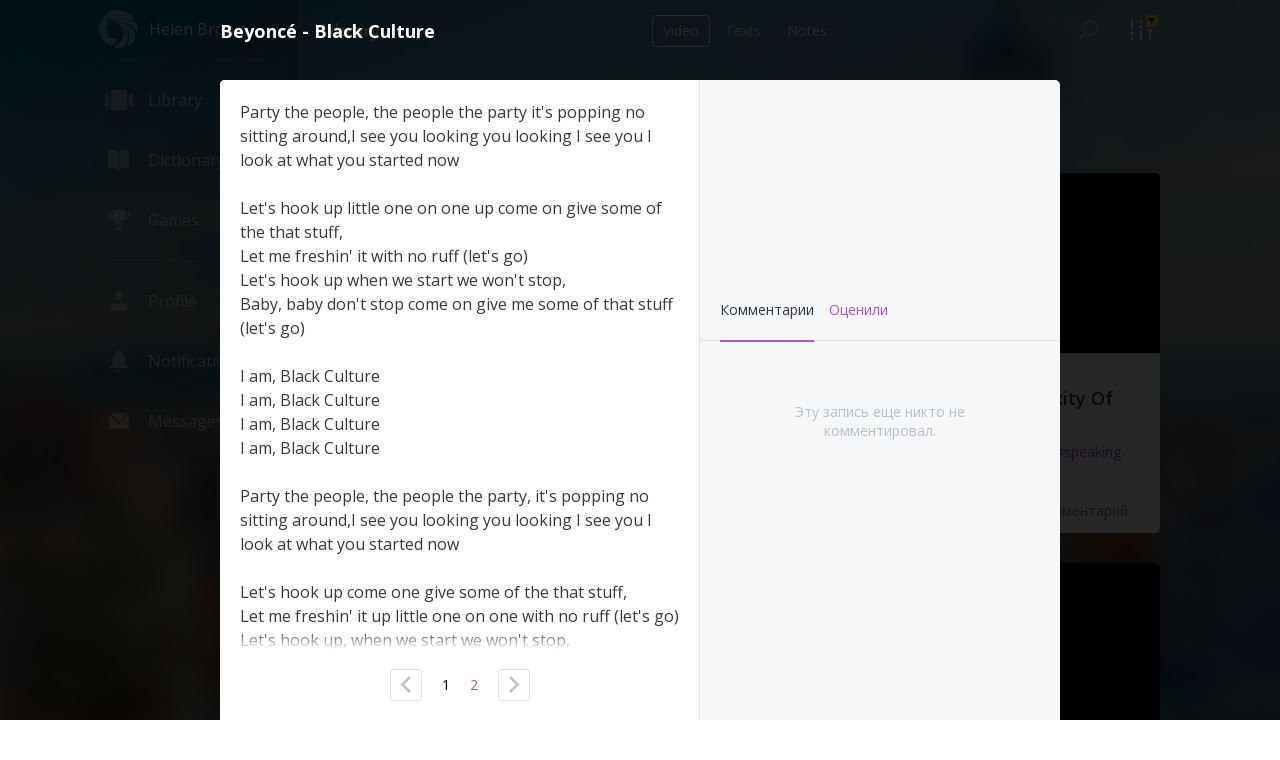

--- FILE ---
content_type: text/html; charset=utf-8
request_url: http://helenbrown.ru/library30730
body_size: 2312
content:
<!DOCTYPE html>
<html>
<head>
	<meta http-equiv="Content-Type" content="text/html; charset=utf-8" />
	<meta name="author" content="WebSecure Portal System" />
	<meta name="copyright" content="Infinity Loop" />
  <meta name="GENERATOR" content="WebSecure Portal System" />
  <META name="Document-state" CONTENT="Dynamic" />

	<title>Beyonc&eacute; - Black Culture - Helen Brown</title>
	<meta name="keywords" content="Beyonc&eacute; - Black Culture" />
<meta name="description" content="Перевод Beyonc&eacute; - Black Culture. Изучай английский язык вместе на HelenBrown.RU" />
<meta name="og:title" content="Beyonc&eacute; - Black Culture" />
<meta name="og:image" content="http://img.youtube.com/vi/tv7knriy3uo/mqdefault.jpg" />
	
	<link rel="StyleSheet" href="templates/style.css?1" type="text/css" />
	<link rel="StyleSheet" href="templates/sweet-alert.css" type="text/css" />
	<link rel="StyleSheet" href="modules/library/templates/style.css" type="text/css" />
	
	
	
	<link rel="shortcut icon" type="image/x-icon" href="/favicon.ico">
	<link rel="icon" type="image/ico" href="/favicon.ico">
	
	<script type="text/javascript" src="jslang.php?lang=en"></script>
	<script type="text/javascript" src="jscripts/jwps.js"></script>
	<script type="text/javascript" src="jscripts/ui.js"></script>
	<script type="text/javascript" src="jscripts/pagination.js"></script>
	<script type="text/javascript" src="jscripts/drag.js"></script>
	<script type="text/javascript" src="jscripts/image_editor.js"></script>
	<script type="text/javascript" src="jscripts/attachment.js"></script>
	<script type="text/javascript" src="jscripts/common.js"></script>
	<script type="text/javascript" src="jscripts/scrolls.js"></script>
	<script type="text/javascript" src="jscripts/user.status.js"></script>
	<script type="text/javascript" src="jscripts/sweet-alert.js"></script>
	<!-- <script type="text/javascript" src="jscripts/comments.js?1"></script> -->
	<script type="text/javascript" src="jscripts/comments2.js"></script>
	<script type="text/javascript" src="jscripts/reposts.js?1"></script>
	<script type="text/javascript" src="jscripts/taggers.js"></script>
	<script type="text/javascript" src="jscripts/photo.js"></script>
	<script type="text/javascript" src="jscripts/like.js"></script>
	<script type="text/javascript" src="jscripts/translate.js"></script>
	<script type="text/javascript" src="jscripts/dictionary.js"></script>
	<script type="text/javascript" src="jscripts/progressbar.js"></script>
	<script type="text/javascript" src="jscripts/friends.js"></script>
	<script type="text/javascript" src="jscripts/library.js"></script>
	<script type="text/javascript" src="modules/videos/script.js"></script>
	<script type="text/javascript" src="modules/clubs/script.js"></script>
	
	
	<script type="text/javascript" src="jscripts/jquery-1.8.0.min.js"></script>
	<script type="text/javascript" src="jscripts/jquery.bind-first-0.1.min.js"></script>
	<script type="text/javascript" src="jscripts/jquery.inputmask-multi.js"></script>
	<script type="text/javascript" src="jscripts/jquery.inputmask.js"></script>
	<script type="text/javascript" src="jscripts/jquery.phonemask.js"></script>
	
	<script src="https://code.responsivevoice.org/responsivevoice.js"></script>
	<script src="https://maps.google.com/maps/api/js?sensor=true" type="text/javascript"></script>
	
	<!-- Calendar -->
	<link rel="stylesheet" type="text/css" media="all" href="jscripts/calendar/calendar.css" title="system">
	<script type="text/javascript" src="jscripts/calendar/calendar.js"></script>
	<script type="text/javascript" src="jscripts/calendar/calendar-ru.js"></script>
	<script type="text/javascript" src="jscripts/calendar/calendar-setup.js"></script>
	
	
	
	<link rel="stylesheet" type="text/css" media="all" href="fonts/FontAwesome/font-awesome.min.css" title="system">
	<link href='http://fonts.googleapis.com/css?family=Open+Sans:400,600,400italic,600italic' rel='stylesheet' type='text/css'>
	
	<!--[if lt IE 9]>
		<script type="text/javascript" src="jscripts/PIE_IE678.js"></script>
	<![endif]-->
	<!--[if IE 9]>
		<script type="text/javascript" src="jscripts/PIE_IE9.js"></script>
	<![endif]-->
	
	<meta name="viewport" content="width=1262">
</head>

<body>
	<!-- Yandex.Metrika counter -->
	<script type="text/javascript">
			(function (d, w, c) {
					(w[c] = w[c] || []).push(function() {
							try {
									w.yaCounter35845595 = new Ya.Metrika({
											id:35845595,
											clickmap:true,
											trackLinks:true,
											accurateTrackBounce:true,
											webvisor:true,
											trackHash:true
									});
							} catch(e) { }
					});

					var n = d.getElementsByTagName("script")[0],
							s = d.createElement("script"),
							f = function () { n.parentNode.insertBefore(s, n); };
					s.type = "text/javascript";
					s.async = true;
					s.src = "https://mc.yandex.ru/metrika/watch.js";

					if (w.opera == "[object Opera]") {
							d.addEventListener("DOMContentLoaded", f, false);
					} else { f(); }
			})(document, window, "yandex_metrika_callbacks");
	</script>
	<noscript><div><img src="https://mc.yandex.ru/watch/35845595" style="position:absolute; left:-9999px;" alt="" /></div></noscript>
	<!-- /Yandex.Metrika counter -->
	
	<input type="hidden" id="app_uid" value="0" /><input type="hidden" id="app_uimage" value="images/no_photo.png" /><input type="hidden" id="app_language" value="en" />
	<iframe id="saveform" name="saveform" style="width:0; height:0; border:0; display: none;"></iframe>
	
	<div class="actionbar">
	<div class="inner">
		<a href="index.php" class="logo" title="Helen Brown"><i></i><div class="name">Helen Brown</div></a>

		<a href="library" class="action_icon" title="Library">
				<i class="ic_library" ></i>
				<span class="title">Library</span>
				
			</a><a href="dictionary" class="action_icon" title="Dictionary">
				<i class="ic_dictionary" ></i>
				<span class="title">Dictionary</span>
				
			</a><a href="training" class="action_icon" title="Games">
				<i class="ic_training" ></i>
				<span class="title">Games</span>
				
			</a><div class="divider"></div><a href="login" class="action_icon" title="Profile">
				<i class="ic_profile" ></i>
				<span class="title">Profile</span>
				
			</a><a href="login" class="action_icon" title="Notifications">
				<i class="ic_notifications" ></i>
				<span class="title">Notifications</span>
				
			</a><a href="login" class="action_icon" title="Messages">
				<i class="ic_messages" ></i>
				<span class="title">Messages</span>
				
			</a>
		
		
	</div>
</div>
	<div class="p_content"><div class="inner">
<div class="p_header" id="header_library"><h1>Library</h1><h2></h2><div class="tabs"><ul><li class="active"><a href="library">Video</a></li><li><a href="library?section=texts">Texts</a></li><li><a href="library?section=notes">Notes</a></li></ul></div><div class="actions"></div><div class="filters" style="display: none;"></div></div>
<input type="hidden" id="library_moder" value="0" /><input type="hidden" id="library_filter_is_learn" value="0" /><input type="hidden" id="library_filter_is_nolearn" value="0" /><input type="hidden" id="library_filter_is_learned" value="0" /><input type="hidden" id="library_filter_is_favorite" value="0" /><input type="hidden" id="library_filter_is_low" value="1" /><input type="hidden" id="library_filter_is_middle" value="1" /><input type="hidden" id="library_filter_is_hard" value="1" /><input type="hidden" id="library_filter_note" value="" /><input type="hidden" id="library_filter_moder" value="" /><input type="hidden" id="library_filter_sort" value="length" /><input type="hidden" id="library_filter_tags" value="documentaries" /><div class="p_counters">
		<div class="count" id="library_count">-</div>
		<div class="label">записей в библиотеке</div>
	</div><div class="library_list"><ul id="library_list"></ul></div><script language="javascript">
			jWps.onDomReady(function(){
				Library.open(30730);
			});
		</script>
</div></div>
	

</body>
</html>

--- FILE ---
content_type: text/html; charset=UTF-8
request_url: http://helenbrown.ru/ajax.php
body_size: 354
content:
{"list":["music","movie","speaking","cartoons","tvshows","documentaries","tutorial","commercial","video","lectures","news","advertising","humor","slang","grammar","children","dialogues","paint","youtube","silenthill","pait","vine","games"],"error":0,"error_msg":""}

--- FILE ---
content_type: text/html; charset=UTF-8
request_url: http://helenbrown.ru/ajax.php
body_size: 671
content:
{"response":{"id":"30730","type":"video","image":"http:\/\/img.youtube.com\/vi\/tv7knriy3uo\/mqdefault.jpg","video":"tv7knriy3uo","title":"Beyonc&eacute; - Black Culture","description":"Party the people, the people the party it's popping no sitting around,\nI see you looking you looking I see you I look at what you started now\n\nLet's hook up little one on one up come on give some of the that stuff,\nLet me freshin' it with n","tags":"music","access":"0","level":2,"pages":{"1":{"text":"","is_learned":false},"2":{"text":"","is_learned":false}},"pages_count":2,"page":1,"is_translate":false,"is_like":false,"is_favorite":false,"is_learned":false,"is_learn":false,"is_edit":0,"is_delete":0,"is_moder":0,"count_like":"0","count_comments":"0","added":"\u0414\u043e\u0431\u0430\u0432\u043b\u0435\u043d\u043e 10 \u0433\u043e\u0434\u0430 \u043d\u0430\u0437\u0430\u0434","status":"1","level_auto":"1","deleted":"0","error":0,"error_text":""},"error":0,"error_msg":""}

--- FILE ---
content_type: text/html; charset=UTF-8
request_url: http://helenbrown.ru/ajax.php
body_size: 214
content:
{"error":0,"error_msg":""}

--- FILE ---
content_type: text/html; charset=UTF-8
request_url: http://helenbrown.ru/ajax.php
body_size: 3904
content:
{"count":212,"count_formated":"212","items":[{"id":"4398","type":"video","image":"http:\/\/img.youtube.com\/vi\/Q7p1nHtFT5Y\/mqdefault.jpg","video":"Q7p1nHtFT5Y","title":"NASA TV&#39;s This Year at NASA (Part 1&amp;2)","description":"This Week at NASA  &mdash;  This Year at NASA (Part 1&amp;2)\n\n=============== PART I =================\n \nFor NASA, 2010 was another year of new exploration, exciting discoveries, and important milestones.\n\nFrom spaceflight, to science and technology; from","tags":"documentaries","access":"0","level":1,"pages":{"1":{"text":"","is_learned":false},"2":{"text":"","is_learned":false},"3":{"text":"","is_learned":false}},"pages_count":3,"page":1,"is_translate":false,"is_like":false,"is_favorite":false,"is_learned":false,"is_learn":false,"is_edit":0,"is_delete":0,"is_moder":0,"count_like":"0","count_comments":"0","added":"\u0414\u043e\u0431\u0430\u0432\u043b\u0435\u043d\u043e 10 \u0433\u043e\u0434\u0430 \u043d\u0430\u0437\u0430\u0434","status":"1","level_auto":"1","deleted":"0","error":0,"error_text":""},{"id":"5226","type":"video","image":"http:\/\/img.youtube.com\/vi\/fOi2nVB31GM\/mqdefault.jpg","video":"fOi2nVB31GM","title":"Pink Floyd - Live at Pompeii: Director&#39;s cut (2003)","description":"1\n00:05:23,392  &mdash; &gt; 00:05:30,127\nOverhead the albatross hangs motionless upon the air\n\n2\n00:05:30,223  &mdash; &gt; 00:05:34,129\nAnd deep beneath the rolling waves\n\n3\n00:05:34,284  &mdash; &gt; 00:05:38,051\nIn labyrinths of coral caves\n\n4\n00:05:3","tags":"documentaries","access":"0","level":1,"pages":{"1":{"text":"","is_learned":false},"2":{"text":"","is_learned":false},"3":{"text":"","is_learned":false}},"pages_count":3,"page":1,"is_translate":false,"is_like":false,"is_favorite":false,"is_learned":false,"is_learn":false,"is_edit":0,"is_delete":0,"is_moder":0,"count_like":"0","count_comments":"0","added":"\u0414\u043e\u0431\u0430\u0432\u043b\u0435\u043d\u043e 10 \u0433\u043e\u0434\u0430 \u043d\u0430\u0437\u0430\u0434","status":"1","level_auto":"1","deleted":"0","error":0,"error_text":""},{"id":"4365","type":"video","image":"http:\/\/img.youtube.com\/vi\/1biuNl90380\/mqdefault.jpg","video":"1biuNl90380","title":"The Complexity Of Life","description":"For centuries, the standard approach of science has been to understand nature by breaking it down into smaller and smaller pieces. Consider a flower. If we study flowers in their natural environment, their various forms and features that makes us botanist","tags":"documentaries,speaking","access":"0","level":1,"pages":{"1":{"text":"","is_learned":false},"2":{"text":"","is_learned":false}},"pages_count":2,"page":1,"is_translate":false,"is_like":false,"is_favorite":false,"is_learned":false,"is_learn":false,"is_edit":0,"is_delete":0,"is_moder":0,"count_like":"5","count_comments":"0","added":"\u0414\u043e\u0431\u0430\u0432\u043b\u0435\u043d\u043e 10 \u0433\u043e\u0434\u0430 \u043d\u0430\u0437\u0430\u0434","status":"1","level_auto":"1","deleted":"0","error":0,"error_text":""},{"id":"2854","type":"video","image":"http:\/\/img.youtube.com\/vi\/-lnjzmnCSqw\/mqdefault.jpg","video":"-lnjzmnCSqw","title":"Disney Family Museum Honors Mickey's Father","description":"For most people, the name Walt Disney is linked to images of Mickey Mouse, Snow White and theme parks. Last year, the Walt Disney Family Museum opened in California. Richard Benefield is head of the museum.For most people, the name Walt Disney is linked t","tags":"documentaries,speaking","access":"0","level":2,"pages":{"1":{"text":"","is_learned":false},"2":{"text":"","is_learned":false}},"pages_count":2,"page":1,"is_translate":false,"is_like":false,"is_favorite":false,"is_learned":false,"is_learn":false,"is_edit":0,"is_delete":0,"is_moder":0,"count_like":"0","count_comments":"0","added":"\u0414\u043e\u0431\u0430\u0432\u043b\u0435\u043d\u043e 10 \u0433\u043e\u0434\u0430 \u043d\u0430\u0437\u0430\u0434","status":"1","level_auto":"1","deleted":"0","error":0,"error_text":""},{"id":"6186","type":"video","image":"http:\/\/img.youtube.com\/vi\/0vorI1RsfhQ\/mqdefault.jpg","video":"0vorI1RsfhQ","title":"Comets - Remnants Of The Beginning","description":"Comets are the most spectacular thing in the sky, at least, in the night time sky. Comets are important because they represent the leftover bits and pieces from the outer solar system formation process, which took place four and a half billion years ago. ","tags":"documentaries","access":"0","level":2,"pages":{"1":{"text":"","is_learned":false},"2":{"text":"","is_learned":false}},"pages_count":2,"page":1,"is_translate":false,"is_like":false,"is_favorite":false,"is_learned":false,"is_learn":false,"is_edit":0,"is_delete":0,"is_moder":0,"count_like":"0","count_comments":"0","added":"\u0414\u043e\u0431\u0430\u0432\u043b\u0435\u043d\u043e 10 \u0433\u043e\u0434\u0430 \u043d\u0430\u0437\u0430\u0434","status":"1","level_auto":"1","deleted":"0","error":0,"error_text":""},{"id":"6187","type":"video","image":"http:\/\/img.youtube.com\/vi\/KvCp4juOwbQ\/mqdefault.jpg","video":"KvCp4juOwbQ","title":"VST - The New VLT Survey Telescope","description":"0:00 A new telescope for mapping the skies is about to start work at ESO\"s Paranal Observatory\n0:10 in Chile. The VLT Survey Telescope, or VST, with the 268 megapixel OmegaCAM camera at\n0:19 its heart, is the latest addition to the observatory. It is the ","tags":"documentaries","access":"0","level":1,"pages":{"1":{"text":"","is_learned":false},"2":{"text":"","is_learned":false}},"pages_count":2,"page":1,"is_translate":false,"is_like":false,"is_favorite":false,"is_learned":false,"is_learn":false,"is_edit":0,"is_delete":0,"is_moder":0,"count_like":"0","count_comments":"0","added":"\u0414\u043e\u0431\u0430\u0432\u043b\u0435\u043d\u043e 10 \u0433\u043e\u0434\u0430 \u043d\u0430\u0437\u0430\u0434","status":"1","level_auto":"1","deleted":"0","error":0,"error_text":""},{"id":"3884","type":"video","image":"http:\/\/img.youtube.com\/vi\/gLBE5QAYXp8\/mqdefault.jpg","video":"gLBE5QAYXp8","title":"The Story of Stuff by Annie Leonard","description":"Do you have one of these? I got a little obsessed with mine, in fact I got a little obsessed with all my stuff. Have you ever wondered where all the stuff we buy comes from and where it goes when we throw it out.? I couldn\"t stop wondering about that. So ","tags":"documentaries","access":"0","level":1,"pages":{"1":{"text":"","is_learned":false},"2":{"text":"","is_learned":false}},"pages_count":2,"page":1,"is_translate":false,"is_like":false,"is_favorite":false,"is_learned":false,"is_learn":false,"is_edit":0,"is_delete":0,"is_moder":0,"count_like":"1","count_comments":"0","added":"\u0414\u043e\u0431\u0430\u0432\u043b\u0435\u043d\u043e 10 \u0433\u043e\u0434\u0430 \u043d\u0430\u0437\u0430\u0434","status":"1","level_auto":"1","deleted":"0","error":0,"error_text":""},{"id":"5168","type":"video","image":"http:\/\/img.youtube.com\/vi\/JOdKNIXJICM\/mqdefault.jpg","video":"JOdKNIXJICM","title":"Dawn&#39;s Smooth Move","description":"ScienceCasts: Dawn&#39;s Smooth Move\n \nDawn&#39;s Smooth Move presented by ScienceNASA\n \nWhen a NASA spacecraft goes into orbit around a new world for the first time, the control room is usually packed to capacity with scientists, engineers and dignitarie","tags":"documentaries","access":"0","level":2,"pages":{"1":{"text":"","is_learned":false},"2":{"text":"","is_learned":false}},"pages_count":2,"page":1,"is_translate":false,"is_like":false,"is_favorite":false,"is_learned":false,"is_learn":false,"is_edit":0,"is_delete":0,"is_moder":0,"count_like":"0","count_comments":"0","added":"\u0414\u043e\u0431\u0430\u0432\u043b\u0435\u043d\u043e 10 \u0433\u043e\u0434\u0430 \u043d\u0430\u0437\u0430\u0434","status":"1","level_auto":"1","deleted":"0","error":0,"error_text":""},{"id":"4405","type":"video","image":"http:\/\/img.youtube.com\/vi\/XkAPv5s92z0\/mqdefault.jpg","video":"XkAPv5s92z0","title":"Space-Time Vortex","description":" \nA Space Time Vortex Around Earth - presented by ScienceNASA \n\nWould you believe Earth sits in the middle of a space-time vortex? Einstein predicted this almost a hundred years ago, and it turns out to be true. On May 4th, 2011, researchers announced tha","tags":"documentaries","access":"0","level":2,"pages":{"1":{"text":"","is_learned":false},"2":{"text":"","is_learned":false}},"pages_count":2,"page":1,"is_translate":false,"is_like":false,"is_favorite":false,"is_learned":false,"is_learn":false,"is_edit":0,"is_delete":0,"is_moder":0,"count_like":"0","count_comments":"0","added":"\u0414\u043e\u0431\u0430\u0432\u043b\u0435\u043d\u043e 10 \u0433\u043e\u0434\u0430 \u043d\u0430\u0437\u0430\u0434","status":"1","level_auto":"1","deleted":"0","error":0,"error_text":""},{"id":"4410","type":"video","image":"http:\/\/img.youtube.com\/vi\/CoeTLO3iG7I\/mqdefault.jpg","video":"CoeTLO3iG7I","title":"Heavy Smokers at Risk for Deadly Kidney Cancer","description":"If you smoke more than a pack or two of cigarettes a day, you are classified as a heavy smoker.  And new research also shows the longer you smoke, the greater your risk of developing life threatening diseases.  One of them is a deadly form of kidney cance","tags":"documentaries,speaking,tvshows","access":"0","level":2,"pages":{"1":{"text":"","is_learned":false},"2":{"text":"","is_learned":false}},"pages_count":2,"page":1,"is_translate":false,"is_like":false,"is_favorite":false,"is_learned":false,"is_learn":false,"is_edit":0,"is_delete":0,"is_moder":0,"count_like":"0","count_comments":"0","added":"\u0414\u043e\u0431\u0430\u0432\u043b\u0435\u043d\u043e 10 \u0433\u043e\u0434\u0430 \u043d\u0430\u0437\u0430\u0434","status":"1","level_auto":"1","deleted":"0","error":0,"error_text":""},{"id":"2620","type":"video","image":"http:\/\/img.youtube.com\/vi\/jdpIKXLLYYM\/mqdefault.jpg","video":"jdpIKXLLYYM","title":"Nigel Marsh: How to make work-life balance work","description":"What I thought I would do is I would start with a simple request. I'd like all of you to pause for a moment, you wretched weaklings, and take stock of your miserable existence. \n\nNow that was the advice that St. Benedict gave his rather startled foll","tags":"documentaries,speaking","access":"0","level":1,"pages":{"1":{"text":"","is_learned":false},"2":{"text":"","is_learned":false}},"pages_count":2,"page":1,"is_translate":false,"is_like":false,"is_favorite":false,"is_learned":false,"is_learn":false,"is_edit":0,"is_delete":0,"is_moder":0,"count_like":"0","count_comments":"0","added":"\u0414\u043e\u0431\u0430\u0432\u043b\u0435\u043d\u043e 10 \u0433\u043e\u0434\u0430 \u043d\u0430\u0437\u0430\u0434","status":"1","level_auto":"1","deleted":"0","error":0,"error_text":""},{"id":"2623","type":"video","image":"http:\/\/img.youtube.com\/vi\/Fg_JcKSHUtQ\/mqdefault.jpg","video":"Fg_JcKSHUtQ","title":"Markus Fischer: A robot that flies like a bird","description":"It is a dream of mankind to fly like a bird. Birds are very agile. They fly, not with rotating components, so they fly only by flapping their wings. So we looked at the birds, and we tried to make a model that is powerful ultralight,\nand it must have exce","tags":"documentaries,speaking","access":"0","level":2,"pages":{"1":{"text":"","is_learned":false},"2":{"text":"","is_learned":false}},"pages_count":2,"page":1,"is_translate":false,"is_like":false,"is_favorite":false,"is_learned":false,"is_learn":false,"is_edit":0,"is_delete":0,"is_moder":0,"count_like":"0","count_comments":"0","added":"\u0414\u043e\u0431\u0430\u0432\u043b\u0435\u043d\u043e 10 \u0433\u043e\u0434\u0430 \u043d\u0430\u0437\u0430\u0434","status":"1","level_auto":"1","deleted":"0","error":0,"error_text":""},{"id":"3664","type":"video","image":"http:\/\/img.youtube.com\/vi\/0VIzQEBVmNI\/mqdefault.jpg","video":"0VIzQEBVmNI","title":"London Native English Speaker Interviews Part 2","description":"Hello learners of English, here is the transcript for the second video with interviews in the centre of London.\n\nUse these videos as an opportunity to practise listening to authentic English conversations in a natural context. It\"s a good chance to get ex","tags":"documentaries","access":"0","level":2,"pages":{"1":{"text":"","is_learned":false},"2":{"text":"","is_learned":false}},"pages_count":2,"page":1,"is_translate":false,"is_like":false,"is_favorite":false,"is_learned":false,"is_learn":false,"is_edit":0,"is_delete":0,"is_moder":0,"count_like":"0","count_comments":"0","added":"\u0414\u043e\u0431\u0430\u0432\u043b\u0435\u043d\u043e 10 \u0433\u043e\u0434\u0430 \u043d\u0430\u0437\u0430\u0434","status":"1","level_auto":"1","deleted":"0","error":0,"error_text":""},{"id":"4702","type":"video","image":"http:\/\/img.youtube.com\/vi\/8wTOzvmjrHo\/mqdefault.jpg","video":"8wTOzvmjrHo","title":"NASA TV&#39;s This Week  NASA, June 18, 2010","description":"NASA TV&#39;s This Week  NASA, June 18, 2010\n\n=====================\nThis Week at NASA&hellip;\n=====================\n\n\n&#34;Sascha is opening the hatch. Okay open.&#34;\n\nSoyuz Commander Fyodor Yurchikhin and NASA Flight Engineers Doug Wheelock and Shannon ","tags":"documentaries","access":"0","level":2,"pages":{"1":{"text":"","is_learned":false},"2":{"text":"","is_learned":false}},"pages_count":2,"page":1,"is_translate":false,"is_like":false,"is_favorite":false,"is_learned":false,"is_learn":false,"is_edit":0,"is_delete":0,"is_moder":0,"count_like":"0","count_comments":"0","added":"\u0414\u043e\u0431\u0430\u0432\u043b\u0435\u043d\u043e 10 \u0433\u043e\u0434\u0430 \u043d\u0430\u0437\u0430\u0434","status":"1","level_auto":"1","deleted":"0","error":0,"error_text":""},{"id":"3432","type":"video","image":"http:\/\/img.youtube.com\/vi\/D1R-jKKp3NA\/mqdefault.jpg","video":"D1R-jKKp3NA","title":"Steve Jobs - Commencement Address at Stanford University","description":"Thank you.\n\nI&#39;m honored to be with you today for your commencement from one of the finest universities in the world. Truth be told, I never graduated from college, and this is the closest I&#39;ve ever gotten to a college graduation. Today, I want to ","tags":"documentaries,speaking","access":"0","level":1,"pages":{"1":{"text":"","is_learned":false},"2":{"text":"","is_learned":false}},"pages_count":2,"page":1,"is_translate":false,"is_like":false,"is_favorite":false,"is_learned":false,"is_learn":false,"is_edit":0,"is_delete":0,"is_moder":0,"count_like":"3","count_comments":"0","added":"\u0414\u043e\u0431\u0430\u0432\u043b\u0435\u043d\u043e 10 \u0433\u043e\u0434\u0430 \u043d\u0430\u0437\u0430\u0434","status":"1","level_auto":"1","deleted":"0","error":0,"error_text":""},{"id":"4713","type":"video","image":"http:\/\/img.youtube.com\/vi\/r9MWcAq3SnU\/mqdefault.jpg","video":"r9MWcAq3SnU","title":"Wild Weather - What&#39;s to Blame?","description":"ScienceCasts: Wild Weather\n \nWild Weather - What&#39;s to Blame?\n \nPresented by Science at NASA.\n \nRecord snowfall, killer tornadoes, devastating floods: There&#39;s no doubt about it. Since December 2010, the weather in the USA has been positively wild. ","tags":"documentaries","access":"0","level":2,"pages":{"1":{"text":"","is_learned":false},"2":{"text":"","is_learned":false}},"pages_count":2,"page":1,"is_translate":false,"is_like":false,"is_favorite":false,"is_learned":false,"is_learn":false,"is_edit":0,"is_delete":0,"is_moder":0,"count_like":"0","count_comments":"0","added":"\u0414\u043e\u0431\u0430\u0432\u043b\u0435\u043d\u043e 10 \u0433\u043e\u0434\u0430 \u043d\u0430\u0437\u0430\u0434","status":"1","level_auto":"1","deleted":"0","error":0,"error_text":""},{"id":"2670","type":"video","image":"http:\/\/img.youtube.com\/vi\/JnfBXjWm7hc\/mqdefault.jpg","video":"JnfBXjWm7hc","title":"Matt Cutts: Try something new for 30 days","description":"A few years ago, I felt like I was stuck in a rut, so I decided to follow in the footsteps of the great American philosopher, Morgan Spurlock, and try something new for 30 days. The idea is actually pretty simple. Think about something you've always ","tags":"documentaries,speaking","access":"0","level":1,"pages":{"1":{"text":"","is_learned":false},"2":{"text":"","is_learned":false}},"pages_count":2,"page":1,"is_translate":false,"is_like":false,"is_favorite":false,"is_learned":false,"is_learn":false,"is_edit":0,"is_delete":0,"is_moder":0,"count_like":"0","count_comments":"0","added":"\u0414\u043e\u0431\u0430\u0432\u043b\u0435\u043d\u043e 10 \u0433\u043e\u0434\u0430 \u043d\u0430\u0437\u0430\u0434","status":"1","level_auto":"1","deleted":"0","error":0,"error_text":""},{"id":"2672","type":"video","image":"http:\/\/img.youtube.com\/vi\/0rSEP4nL6L4\/mqdefault.jpg","video":"0rSEP4nL6L4","title":"Progress in Race to Save Cheetahs","description":"Cheetahs are beautiful and speedy. \n \nThere once were more than 100,000 cheetahs living in Africa and Asia. Today only about 10,000 of the animals remain. Laurie Marker is working to keep cheetahs from disappearing. \n \nLAURIE MARKER: &quot;I started worki","tags":"documentaries,speaking","access":"0","level":1,"pages":{"1":{"text":"","is_learned":false},"2":{"text":"","is_learned":false}},"pages_count":2,"page":1,"is_translate":false,"is_like":false,"is_favorite":false,"is_learned":false,"is_learn":false,"is_edit":0,"is_delete":0,"is_moder":0,"count_like":"0","count_comments":"0","added":"\u0414\u043e\u0431\u0430\u0432\u043b\u0435\u043d\u043e 10 \u0433\u043e\u0434\u0430 \u043d\u0430\u0437\u0430\u0434","status":"1","level_auto":"1","deleted":"0","error":0,"error_text":""}],"error":0,"error_msg":""}

--- FILE ---
content_type: text/html; charset=UTF-8
request_url: http://helenbrown.ru/ajax.php
body_size: 488
content:
{"text":"Party the people, the people the party it's popping no sitting around,I see you looking you looking I see you I look at what you started now\n\nLet's hook up little one on one up come on give some of the that stuff,\nLet me freshin' it with no ruff (let's go)\nLet's hook up when we start we won't stop,\nBaby, baby don't stop come on give me some of that stuff (let's go)\n\nI am, Black Culture\nI am, Black Culture\nI am, Black Culture\nI am, Black Culture\n\nParty the people, the people the party, it's popping no sitting around,I see you looking you looking I see you I look at what you started now\n\nLet's hook up come one give some of the that stuff,\nLet me freshin' it up little one on one with no ruff (let's go)\nLet's hook up, when we start we won't stop,\nBaby, baby don't stop come on give me some of that stuff (let's go)\n\nYou are, Black Culture\nYou are, Black Culture\nYou are, Black Culture\nYou are, Black Culture\n\nLet's hook up come on give some of the that stuff,\nLet me freshin' it up little one on one with no ruff (let's go)\nLet's hook up, when we start we won't stop,\nBaby, baby don't stop come on give me some of that stuff (let's go)\n\nLet's hook up come on give some of the that stuff,\nLet me freshin' it up little one on one with no ruff (let's go)\nLet's hook up, when we start we won't stop,\nBaby, baby don't stop come on give me some of that stuff (let's go)\n\nWe are, Black Culture\nWe are, Black Culture\nWe are, Black Culture\n","error":0,"error_msg":""}

--- FILE ---
content_type: text/html; charset=UTF-8
request_url: http://helenbrown.ru/ajax.php
body_size: 324
content:
{"message":"<div class=\"message\">\u042d\u0442\u0443 \u0437\u0430\u043f\u0438\u0441\u044c \u0435\u0449\u0435 \u043d\u0438\u043a\u0442\u043e \u043d\u0435 \u043a\u043e\u043c\u043c\u0435\u043d\u0442\u0438\u0440\u043e\u0432\u0430\u043b.<\/div>","error":0,"error_msg":""}

--- FILE ---
content_type: text/css
request_url: http://helenbrown.ru/templates/style.css?1
body_size: 5800
content:
@import url(style.photoviewer.css);
@import url(style.comments.css);
@import url(style.like.css);
@import url(style.reposts.css);
@import url(style.ui.css);
@import url(style.ui-reference.css);
@import url(style.popup.css);
@import url(style.translate.css);
@import url(style.profile.css);

ul, li{ margin: 0; padding: 0; list-style: none; }
img{border: 0;}

.clear {
	clear:both;
}
.clearfix:after {
	content: ".";
	clear: both;
	height: 0;
	font-size:0;
	visibility: hidden;
	display: block;
}
.clearfix {
	display: inline-block; /* Fixes IE/Mac */
}

/* Hides from IE-mac \*/
* html .clearfix {height: 1%;}
.clearfix {display: block;}
/* End hide from IE-mac */

.noselect{
	-webkit-touch-callout: none;
	-webkit-user-select: none;
	-khtml-user-select: none;
	-moz-user-select: none;
	-ms-user-select: none;
	user-select: none;
}

html, body{
	margin: 0; padding: 0;
	color: #ffffff;
	background: url(backgrounds/default.jpg) no-repeat;
	background-size: cover;
	background-attachment: fixed;
	height: 100%;
}
body{
	position: relative;
	min-width: 960px;
	overflow-y: scroll;
}

html, body, input, select, textarea{
	font-family: 'Open Sans', 'Helvetica Neue', Helvetica, Arial, sans-serif;
	font-size: 16px;
	font-weight: 400;
}

a{
	color: rgba(255,255,255,0.75);
	text-decoration: none;
}
a:hover{
	color: rgba(255,255,255,1);
}

.overflow_y{
	height: 100%;
	overflow: hidden;
	overflow-y: auto;
}

.msg_warning a, .msg_success a{
	color: #ffffff;
	text-decoration: underline;
}
.msg_success{
	clear: both;
	display: none;
	cursor: pointer;
	background: rgba(0,255,0,0.2);
	padding: 10px;
	border-radius: 10px;
	margin: 0 20px;
}
.msg_warning{
	clear: both;
	display: none;
	cursor: pointer;
	background: rgba(255,0,0,0.5);
	padding: 10px;
	border-radius: 10px;
	margin: 0 20px;
}
.msg_warning_field{
	display: none;
	cursor: pointer;
	clear: both;
	color: rgba(255,0,0,0.8);
	font-size: 12px;
	padding: 5px 0 0 0;
	font-weight: bold;
}

/*** Grid span ***/
.p_span1{width: 60px;}
.p_span2{width: 120px;}
.p_span3{width: 180px;}
.p_span4{width: 240px;}
.p_span5{width: 300px;}
.p_span6{width: 360px;}
.p_span7{width: 420px;}
.p_span8{width: 480px;}
.p_span9{width: 540px;}
.p_span10{width: 600px;}
.p_span11{width: 660px;}
.p_span12{width: 720px;}
.p_span13{width: 780px;}
.p_span14{width: 840px;}
.p_span15{width: 900px;}
.p_span16{width: 960px;}
.p_span17{width: 1020px;}
.p_span18{width: 1080px;}
.p_span19{width: 1140px;}
.p_span20{width: 1200px;}

.pretty_scroll::-webkit-scrollbar {
	width: 5px;
}
.pretty_scroll::-webkit-scrollbar-thumb {
	background-color: rgba(255, 255, 255, 0.35);
	-webkit-border-radius: 10px;
	-moz-border-radius: 10px;
	-khtml-border-radius: 10px;
	border-radius: 10px;
}
.pretty_scroll::-webkit-scrollbar-thumb:hover{
	background-color: rgba(255, 255, 255, 0.55);
}

.p_content{
	display: table;
	margin: 0 auto;
	width: 100%;
	height: 100%;
	padding: 72px 0 0 0;
}
.p_middle{
	padding: 0 0 0 0;
	#position: absolute; /*a variation of an "lte ie7" hack*/
  #top: 50%;
  display: table-cell;
  vertical-align: middle;
}
.p_page{
	height: 100%; width: 100%;
	margin: 0 auto 0 auto;
	padding: 71px 0 0 0;
}
.p_center{
	height: 100%; width: 20%;
	padding: 0 30px 50px 30px;
	vertical-align: top;
}
.p_left{
	height: 100%; width: 40%;
	border-right: 1px solid rgba(255,255,255,0.2);
	padding: 0 0 50px 0;
	vertical-align: top;
	text-align: right;
}
.p_right{
	height: 100%; width: 40%;
	border-left: 1px solid rgba(255,255,255,0.2);
	padding: 0 0 50px 0;
	vertical-align: top;
	text-align: left;
}
.cells2 .p_left{
	width: 30px;
}
.cells2 .p_center{
	width: 40%;
}
.cells2 .p_right{
	width: 30%;
}


.p_hr{
	height: 1px;
	background: rgba(255,255,255,0.2);
	margin: 0 -30px 30px -30px;
}

/*** ActionBar ***/
.actionbar{
	position: fixed;
	left: 0; top: 0; bottom: 0; right: 50%;
	background: rgba(0,0,0,0.2);
	background: -webkit-linear-gradient(right, rgba(0,0,0,0.2), rgba(0,0,0,0));
	margin: 0 420px 0 0;
	min-width: 60px;
	min-height: 600px;
	border-right: 1px solid rgba(255,255,255,0.2);
	box-sizing: border-box;
}
.actionbar .inner{
	position: absolute;
	top: 0; right: 0; bottom: 0;
	width: 60px;
	height: 100%;
}
.actionbar .bottom{
	position: absolute;
	bottom: 20px; right: 0;
	width: 60px;
}
.actionbar .logo{
	display: block;
	height: 39px;
	margin: 10px;
	padding: 0 0 10px 0;
	border-bottom: 1px solid rgba(255,255,255,0.2);
}
.actionbar .logo i{
	display: block;
	height: 39px;
	background: url(images/logo_actionbar.png) no-repeat;
	opacity: 0.5;
}
.actionbar .logo:hover i{
	opacity: 1;
}
.actionbar .logo .name{
	display: none;
	color: #ffffff;
}
.actionbar .divider{
	height: 1px;
	background: rgba(255,255,255,0.2);
	margin: 10px;
}
.actionbar .action_icon{
	position: relative;
	display: block;
	padding: 19px 0;
	height: 22px;
}
.actionbar .action_icon .count{
	position: absolute;
	top: 17px; left: 32px;
	background: #ffd603;
	font-size: 8px;
	line-height: 13px;
	color: #151617;
	padding: 0 3px;
	border-radius: 3px;
	font-weight: bold;
}
.actionbar .action_icon i{
	float: left;
	height: 22px;
	opacity: 0.5;
	width: 59px;
	background-position: 50% 50%;
	background-repeat: no-repeat;
}
.actionbar .action_icon:hover i{
	opacity: 1;
}
.actionbar .action_icon .title{
	display: none;
	line-height: 22px;
}
.actionbar .action_icon.stats .title{
	display: block;
	font-size: 12px;
	line-height: 22px;
	text-align: center;
}
.actionbar .action_icon i.ic_library{
	background-image: url(images/ic_library.png);
}
.actionbar .action_icon i.ic_dictionary{
	background-image: url(images/ic_dictionary.png);
}
.actionbar .action_icon i.ic_training{
	background-image: url(images/ic_training.png);
}
.actionbar .action_icon i.ic_profile{
	background-image: url(images/ic_profile.png);
}
.actionbar .action_icon i.ic_notifications{
	background-image: url(images/ic_notifications.png);
}
.actionbar .action_icon i.ic_messages{
	background-image: url(images/ic_messages.png);
}
.actionbar .action_icon i.ic_stats{
	width: 60px;
	background: url(images/ic_stats.png) no-repeat 50% 25%;
	background-size: 15px auto;
}

@media screen and (min-width: 1200px){
	.actionbar{
		margin: 0 340px 0 0;
		min-width: 220px;
	}
	.actionbar .inner{
		width: 220px;
	}
	.actionbar .bottom{
		width: 220px;
	}
	.actionbar .logo{
		margin: 10px 20px;
	}
	.actionbar .logo i{
		float: left;
		width: 50px;
	}
	.actionbar .logo .name{
		display: block;
		float: left;
		line-height: 39px;
	}
	.actionbar .divider{
		margin: 10px 20px;
	}
	.actionbar .action_icon{
		margin: 0 10px;
	}
	.actionbar .action_icon .title{
		display: block;
		line-height: 22px;
	}
	.actionbar .action_icon.stats .title{
		display: block;
		font-size: 14px;
		text-align: left;
	}
	.actionbar .action_icon i.ic_stats{
		width: 59px;
		background: url(images/ic_stats.png) no-repeat 50% 20%;
		background-size: auto auto;
	}
	
}
@@@media screen and (min-width: 1500px){
	.actionbar{
		margin: 0 485px 0 0;
		min-width: 220px;
	}
}


.p_content{
	width: 900px;
	margin: 0 auto;
	
	min-height: 600px;
	padding: 0 0 0 60px;
}
.p_content .inner{
	height: 100%;
}
.p_content .column2_1{
	position: relative;
	width: 340px;
	border-right: 1px solid rgba(255,255,255,0.2);
	box-sizing: border-box;
}
.p_content .column2_2{
	position: relative;
	width: 560px;
	box-sizing: border-box;
}
@media screen and (min-width: 1200px){
	.p_content{
		width: 900px;
		padding: 0 0 0 220px;
	}
}
@@@media screen and (min-width: 1500px){
	.p_content{
		width: 1190px;
		padding: 0 0 0 220px;
	}
}
.p_content.nologin{
	padding: 100px 0 0 0;
}

.p_logo_on_screen{
	display: block;
	margin: 0 auto;
	padding: 170px 0 0 0;
	width: 240px; height: 150px;
	background: url(images/logo_screen.png) no-repeat 50% 0;
	text-align: center;
	text-decoration: none;
}


.p_header{
	min-height: 60px;
	padding: 0 30px;
	margin: 0 0 20px 0;
	position: relative;
}
.p_header h1{
	position: relative;
	display: inline-block;
	line-height: 60px;
	font-size: 18px;
	font-weight: 600;
	margin: 0;
	padding: 0;
	vertical-align: middle;
	z-index: 2;
}
.p_header.white_bg h1,
.p_header.white_bg h1 a{
	color: #000000;
}
.p_header h2{
	position: absolute;
	left: 0; right: 0; top: 0;
	font-size: 14px;
	line-height: 60px;
	text-align: center;
	font-weight: normal;
	margin: 0; padding: 0;
	z-index: 1;
}
.p_header .back{
	position: relative;
	top: 14px;
	z-index: 2;
}
.p_header .tabs{
	position: absolute;
	left: 10px; right: 0; top: 15px;
	z-index: 1;
}
.p_header .tabs ul{
	list-style: none;
	text-align: center;
}
.p_header .tabs ul li{
	display: inline-block;
	margin: 0 2px;
}
.p_header .tabs ul li a{
	display: block;
	font-size: 14px;
	line-height: 30px;
	color: #ffffff;
	text-decoration: none;
	padding: 0 10px;
	box-sizing: border-box;
	border: 1px solid transparent;
}
.p_header .tabs ul li.active a{
	border: 1px solid #ffffff;
	border-radius: 4px;
}
.p_header.white_bg .tabs{
	position: absolute;
	left: 0; top: 0; right: 0;
	z-index: 1;
	border-bottom: 1px solid #d8dcdf;
	padding: 0 20px;
}
.p_header.white_bg .tabs ul{
	text-align: left;
}
.p_header.white_bg .tabs ul li{
  margin: 0 25px 0 0;
	border-radius: 0;
}
.p_header.white_bg .tabs ul li a{
	padding: 22px 0;
	font-size: 16px;
  line-height: 16px;
	color: #ab54cc;
}
.p_header.white_bg .tabs ul li.active a{
	padding: 23px 0 22px 0;
	margin: 0 0 -1px 0;
	color: #000000;
	border-bottom: 2px solid #ab54cc;
	border-radius: 0;
}
.p_header .tabs ul li.active a{
	border: 1px solid #ffffff;
	border-radius: 4px;
}
.p_header .actions{
	position: absolute;
	right: 30px; top: 10px;
	height: 40px;
	z-index: 2;
}
.p_header .action_icon{
	display: inline-block;
	height: 40px; width: 30px;
	margin: 0 0 0 30px;
	opacity: 0.5;
	cursor: pointer;
	background-position: 50% 50%;
	background-repeat: no-repeat;
	vertical-align: top;
}
.p_header .action_icon:hover{
	opacity: 1;
}
.p_header .action_icon.ic_filter{
	background-image: url(images/ic_filter.png);
	background-position: 0 10px;
}
.p_header .action_icon.ic_filter_active{
	opacity: 1;
	background-image: url(images/ic_filter_active.png);
	background-position: 0 5px;
}
.p_header .action_search{
	position: relative;
	display: inline-block;
	margin: 0 0 0 30px;
	vertical-align: top;
	width: 24px; height: 40px;
	-webkit-transition: all 0.25s;
	transition: all 0.25s;
	overflow: hidden;
	z-index: 2;
}
.p_header .action_search .ic_search{
	position: absolute;
	width: 24px; height: 40px;
	opacity: 0.5;
	cursor: pointer;
	-webkit-transition: all 0.25s;
	transition: all 0.25s;
	background-position: 50% 50%;
}
.p_header .action_search:hover .ic_search{
	opacity: 1;
}
.p_header .action_search.active:hover .ic_search{
	opacity: 0.5;
}
.p_header .action_search input{
	position: absolute;
	left: 39px;
	display: none;
	text-align: left;
	width: 150px;
	text-transform: lowercase;
	vertical-align: top;
	line-height: 40px;
}
.p_header .action_search.active{
	width: 200px; height: 40px;
	background: #7aa5be;
	border-radius: 10px;
}
.p_header .action_search.active .ic_search{
	left: 12px;
}
.p_header .action_search.active input{
	display: block;
}
.p_header .button.back{
	vertical-align: top;
}
.p_header .filters{
	margin: 0 -30px;
}
.p_header .filters:after{
	display: block;
	clear: both;
	content: "";
}

.p_header .menu{
	position: absolute;
	right: 30px; top: 10px;
	height: 40px; width: 30px;
	z-index: 2;
	background: url(images/ic_hmenu_grey.png) no-repeat center center;
	opacity: 0.5;
	cursor: pointer;
}
.p_header .menu:hover{
	opacity: 1;
}
.p_header .menu ul{
	display: none;
	position: absolute;
	right: 0; top: 32px;
	background: rgba(0,0,0,0.8);
	border-radius: 10px;
	overflow: hidden;
	z-index: 100;
}
.p_header .menu:hover ul{
	display: block;
}
.p_header .menu ul li a{
	display: block;
	padding: 10px;
	border-bottom: 1px solid rgba(255,255,255,0.2);
	color: rgba(255,255,255,0.75);
	white-space: nowrap;
}
.p_header .menu ul li:last-child a{
	border: 0;
}
.p_header .menu ul li a:hover{
	color: rgba(255,255,255,1);
}

.filter_field{
	margin: 15px 30px 15px 30px;
}
.filter_field.full{
	width: 860px;
}
.filter_field.half{
	float: left;
	width: 390px;
}
@@@media screen and (min-width: 1500px){
	.filter_field.half{
		width: 535px;
	}
}
.filter_field .label{
	font-size: 16px;
	line-height: 1;
	margin: 0 0 20px 0;
}
.filter_field .ui-filter-items{
	display: table;
	width: 100%;
	border: 1px solid rgba(255,255,255,0.5);
	border-radius: 5px;
}
.filter_field .ui-filter-items li{
	display: table-cell;
	font-size: 14px;
	line-height: 1;
	padding: 12px 0;
	text-align: center;
	border-left: 1px solid rgba(255,255,255,0.5);
	cursor: pointer;
}
.filter_field .ui-filter-items li:first-child{
	border: 0;
}
.filter_field .ui-filter-items li.ic_favorite{
	width: 38px;
	background: url(images/ic_favorite.png) no-repeat 50% 50%;
}
.filter_field .ui-filter-items li.active{
	background-color: rgba(255,255,255,0.15);
}

.filter_field .ui-filter-items li.text_image{
	box-sizing: border-box;
	height: 168px;
	background-repeat: no-repeat;
	background-position: 50% 30px;
	color: rgba(255,255,255,0.5);
	font-size: 12px; line-height: 1;
	padding-top: 140px;
}
.filter_field .ui-filter-items li.ic_traning_word_trans{
	background-image: url(images/ic_traning_word_trans.png);
}
.filter_field .ui-filter-items li.ic_traning_trans_word{
	background-image: url(images/ic_traning_trans_word.png);
}
.filter_field .ui-filter-items li.ic_traning_contruct{
	background-image: url(images/ic_traning_contruct.png);
}
.filter_field .ui-filter-items li.ic_traning_word_card{
	background-image: url(images/ic_traning_word_card.png);
}
.filter_field .ui-filter-items li.ic_traning_audio{
	background-image: url(images/ic_traning_audio.png);
}

.filter_field .ui-filter-select{
	width: 100%; height: 40px;
	box-sizing: border-box;
	border: 1px solid rgba(255,255,255,0.5);
	border-radius: 5px;
	background-position: 95%;
	margin: 0; padding: 0 10px;
}


.ic_search{
	width: 20px; height: 20px;
	background: url(images/ic_search.png) no-repeat;
}
.ic_settings{
	width: 16px; height: 16px;
	background-image: url(images/ic_settings.png);
}
.ic_plus{
	width: 24px; height: 24px;
	background-image: url(images/ic_plus.png);
}
.ic_trash{
	background-image: url(images/ic_trash.png);
}
.ic_trash_grey{
	background-image: url(images/ic_trash_grey.png);
}
.ic_photo_grey{
	background-image: url(images/ic_photo_grey.png);
}
.ic_cancel_grey{
	background-image: url(images/ic_cancel.png);
}
.ic_btn{
	width: 24px; height: 24px;
	background-repeat: no-repeat;
	background-position: 50% 50%;
}
.ic_btn_text{
	height: 24px;
	background-repeat: no-repeat;
	background-position: 0 50%;
	line-height: 24px;
	padding: 0 0 0 24px;
	color: #000000;
	font-size: 14px;
	cursor: pointer;
	opacity: 0.5;
}
.ic_btn_text:hover{
	opacity: 1;
	color: #808a95;
}

.column2_2 .p_header{
	padding: 0 20px;
}
.column2_2 .p_header .actions{
	right: 20px;
}
.column2_2 .p_header .filters{
	margin: 0 -11px;
}
.column2_2 .filter_field{
	margin: 15px 10px 15px 11px;
}
.column2_2 .filter_field.full{
	width: 519px;
}
.column2_2 .filter_field.half{
	width: 249px;
}

/*** Login ***/
.p_login_form{
	margin: 0 auto;
	padding: 0 0 100px 0;
}
.p_login_form a.lostpass{
	display: inline-block;
	font-size: 14px;
	line-height: 20px;
}
.p_login_form a.reg{
	display: inline-block;
	font-size: 14px;
	line-height: 20px;
}
.p_login_form button.login{
	width: 200px;
}
.p_login_photo{
	position: relative;
	margin: 50px auto;
	width: 140px;
	height: 140px;
	overflow: hidden;
	background: rgba(255,255,255,0.2) url(images/ic_user.png) no-repeat center center;
	border-radius: 10px;
	cursor: pointer;
}
.p_login_photo img{
	position: absolute;
}

/*** UI ***/
/*
*::-webkit-scrollbar {
	width: 5px;
}
*::-webkit-scrollbar-thumb {
	background-color: rgba(255, 255, 255, 0.35);
	-webkit-border-radius: 10px;
	-moz-border-radius: 10px;
	-khtml-border-radius: 10px;
	border-radius: 10px;
}
*::-webkit-scrollbar-thumb:hover{
	background-color: rgba(255, 255, 255, 0.55);
}
*/
input{
	margin: 0; padding: 0 1px 0 0;
	background: none;
	outline: 0; border: 0;
	color: #ffffff;
	font-size: 16px;
	line-height: 16px;
	text-align: right;
	border-radius: 0;
}
::-webkit-input-placeholder { /* WebKit browsers */
	padding: 0 2px 0 0;
	color: rgba(255,255,255,0.5);
	font-style: italic;
}
:-moz-placeholder { /* Mozilla Firefox 4 to 18 */
	padding: 0 2px 0 0;
	color: rgba(255,255,255,0.5);
	font-style: italic;
}
::-moz-placeholder { /* Mozilla Firefox 19+ */
	padding: 0 2px 0 0;
	color: rgba(255,255,255,0.5);
	font-style: italic;
}
:-ms-input-placeholder { /* Internet Explorer 10+ */
	padding: 0 2px 0 0;
	color: rgba(255,255,255,0.5);
	font-style: italic;
}
textarea{
	box-sizing: border-box;
	width: 100%;
	max-width: 100%;
	background: rgba(255,255,255,0.2);
	border: 0;
	border-radius: 10px;
	color: rgba(255,255,255,0.5);
	outline: none;
	padding: 10px;
	font-size: 14px;
	line-height: 14px;
	border-radius: 0;
}
textarea:focus{
	color: rgba(255,255,255,1);
}
select{
	padding: 0 15px 0 0; margin: 0;
	background: transparent url(images/ic_select_arrow.png) no-repeat right;
	background: transparent\9;
	border: none;
	color: #ffffff;
	font-size: 16px;
	line-height: 20px;
	outline: none;
	text-align: right;
	margin: 0 0 0 10px;
	-webkit-appearance: none;
	-moz-appearance: none;
	-ms-appearance: none;
	-o-appearance: none;
	appearance: none;
	text-indent: 0.01px;
  text-overflow: "";
	border-radius: 0;
}
select::-ms-expand {
	display: none;
	-ms-filter: "progid:DXImageTransform.Microsoft.Alpha(Opacity=0)";
	filter: alpha(opacity=0);
	opacity:0;
}
option{
	background: #FFFFFF;
	color: #000000;
}

.button{
	outline: none;
	background: rgba(255,255,255,0.15);
	-webkit-box-sizing: border-box;
		 -moz-box-sizing: border-box;
					box-sizing: border-box;
	display: inline-block;
	vertical-align: top;
	white-space: nowrap;
	width: 100%;
	height: 32px;
	line-height: 30px;
	padding: 0 19px;
	border: 1px solid rgba(255,255,255,.25);
	border-radius: 4px;
	text-align: center;
	font-size: 14px;
	color: #fff;
	cursor: pointer;
}
.button:hover {
	opacity: 1;
	border-color: rgba(255,255,255,1);
}
.button.back{
	display: inline-block;
  padding-left: 11px;
  padding-right: 18px;
	width: auto;
	margin: 0 20px 0 0;
	vertical-align: middle;
}
.button i{
	display: inline-block;
	margin: 0 10px 0 0;
}
.button i.ic_back{
  width: 6px; height: 10px;
  background: url(images/ic_back.png) no-repeat;
}


.iSelect{
	position: relative;
	width: 240px; height: 17px;
	font-size: 16px;
	line-height: 16px;
	cursor: pointer;
}
.iSelect .title{
	position: absolute;
	left: 0; right: 20px; top: 0;
	text-align: right;
}
.iSelect .placeholder{
	position: absolute;
	left: 0; right: 20px; top: 0;
	text-align: right;
	font-style: italic;
	color: rgba(255,255,255,0.5);
}
.iSelect .expand{
	position: absolute;
	right: 0; top: 5px;
	display: block;
	width: 10px; height: 6px;
	background: url(images/ic_select_arrow.png) no-repeat;
	opacity: 0.5;
}
.iSelect:hover .expand{
	opacity: 1;
}
.iSelect .list{
	position: absolute;
	right: 0; top: 17px;
	z-index: 100;
	display: none;
	background: #ffffff;
	overflow: hidden;
	max-height: 280px;
	max-width: 100%;
	overflow-y: auto;
}
.iSelect.opened .list{
	display: block;
}
.iSelect .list .item{
	border-bottom: 1px solid rgba(0,0,0,0.1);
	color: rgba(0,0,0,0.5);
	text-align: right;
	padding: 5px 20px 5px 10px;
	z-index: 101;
	white-space: nowrap;
}
.iSelect .list .item:hover{
	color: rgba(0,0,0,0.75);
}

.ui-autocomplete{
	display: inline-block;
	position: relative;
	height: 22px;
	width: 300px;
	overflow: hidden;
}
.ui-autocomplete input{
	position: absolute;
	z-index: 2;
	border: 0;
	margin: 0;
	outline: 0;
	background: transparent;
	width: 300px;
	font-size: 16px;
	line-height: 16px;
}
.ui-autocomplete-hint{
	position: absolute;
	z-index: 1;
	color: rgba(255,255,255,0.5);
	text-align: right;
	width: 300px;
	font-size: 16px;
	line-height: 16px;
}
.ui-autocomplete-loader{
	display: none;
	float: right;
	margin: 5px 5px 0 0;
	width: 16px;
	height: 11px;
	background: url(uiimages/ui-autocomplete-loader.gif) no-repeat;
}
.ui-autocomplete-list{
	position: absolute;
	z-index: 3;
	border: 1px solid #bbb;
	max-height: 200px;
	background: #fff;
	overflow: hidden;
	overflow-y: auto;
}
.ui-autocomplete-list ul{
	margin: 0; padding: 0;
	list-style: none;
	background: #ffffff;
}
.ui-autocomplete-list ul li{
	border-bottom: 1px solid rgba(0,0,0,0.1);
	color: rgba(0,0,0,0.5);
	text-align: right;
	padding: 5px 20px 5px 10px;
	z-index: 101;
	cursor: pointer;
}
.ui-autocomplete-list ul li:hover{
	color: rgba(0,0,0,0.75);
}
.ui-autocomplete-list ul li.active{
	background: #e8e8e8;
}
.ui-autocomplete-hidden{
	display: none;
}


.field_title{
	padding: 17px 0;
	clear: both;
	font-size: 16px;
	line-height: 16px;
	border-bottom: 1px solid rgba(255,255,255,0.2);
}
.field{
	clear: both;
	padding: 16px 0;
	min-height: 16px;
	border-bottom: 1px solid rgba(255,255,255,0.2);
	margin: 0 20px;
}
.field.noborder{
	border: 0;
}
.field .description{
	margin: 10px 0 0 0;
	font-size: 14px;
	line-height: 14px;
	color: rgba(255,255,255,0.5);
}
.field .label{
	float: left;
	color: rgba(255,255,255,0.75);
	font-size: 16px;
	line-height: 16px;
	margin: 0 20px 0 0;
}
.field .label input[type="radio"]{
	float: none;
	width: 20px; height: 20px;
	vertical-align: middle;
	margin: 0 10px 0 0;
}
.field .label input[type="checkbox"]{
	float: none;
	width: 20px; height: 20px;
	vertical-align: middle;
	margin: 0 10px 0 0;
}
.field input, .field select, .field .iSelect, .field .ui-autocomplete{
	float: right;
}
.field input{
	width: 100%;
}
.field .checkboxs{
	float: right;
	padding-right: 0;
	text-align: right;
}
.field .checkboxs label{
	display: inline-block;
	cursor: pointer;
	opacity: 0.25;
	min-width: 50px;
}
.field .checkboxs label.checked{
	opacity: 1;
}
.field .checkboxs label.checked:before{
	content: "✔";
}
.field .checkboxs label.checkbox{
	display: block;
	opacity: 1;
	margin: 0 0 0 0;
}
.field .checkboxs label.checkbox i{
	display: inline-block;
	width: 20px; height: 20px;
	background: rgba(255,255,255,0.2);
	border-radius: 7px;
}
.field .checkboxs label.checkbox.checked{
	opacity: 1;
}
.field .checkboxs label.checkbox.checked i{
	background: rgba(255,255,255,0.2) url(images/ic_checked.png) 4px 5px no-repeat;
}
.field .checkboxs input{
	width: 0; height: 0;
	display: none;
}
.field .checkboxs .email{
	width: 22px; height: 16px;
	background: transparent url(images/ic_email.png) no-repeat;
}
.field .checkboxs .push{
	width: 20px; height: 20px;
	background: transparent url(images/ic_push.png) no-repeat;
}
.field .checkboxs .vk{
	width: 33px; height: 20px;
	background: transparent url(images/ic_vk.png) no-repeat;
}
.field .checkboxs .vk:hover{
	opacity: 1 !important;
}
.field .checkboxs .fb{
	width: 28px; height: 20px;
	background: transparent url(images/ic_fb.png) no-repeat;
}
.field .checkboxs .fb:hover{
	opacity: 1 !important;
}
.field .checkboxs .tw{
	width: 28px; height: 20px;
	background: transparent url(images/ic_tw.png) no-repeat;
}
.field .checkboxs .tw:hover{
	opacity: 1 !important;
}
.field .radios{
	float: right;
}
.field .radios label{
	display: block;
}
.field .radios label i{
	display: inline-block;
	width: 20px; height: 20px;
	background: rgba(255,255,255,0.2);
	border-radius: 7px;
	cursor: pointer;
}
.field .radios label.checked i{
	background: rgba(255,255,255,0.2) url(images/ic_checked.png) 4px 5px no-repeat;
}
.field .radios input{
	width: 0; height: 0;
	display: none;
} 
.field_action{
	margin: 30px 20px;
	height: 40px;
}
.field_action button{
	float: right;
	height: 40px;
}
.field_action button.full, .field_action .button.full{
	width: 100%;
}
.p_full_center .field{
	padding: 18px 0;
	min-height: 14px;
}
.p_full_center .field label{
	font-size: 14px;
	line-height: 14px;
}
.p_full_center .field input,
.p_full_center .field textarea,
.p_full_center .field select{
	font-size: 14px;
	line-height: 14px;
}
.field>table{
	max-width: 600px;
}



.p_menu_column{
	width: 340px;
	border-top: 1px solid rgba(255,255,255,0.2);
}
.p_menu_column.fixed{
	position: fixed;
	top: 0; bottom: 0;
	overflow: hidden;
	overflow-y: auto;
}
.p_menu_column ul{
	list-style: none;
}
.p_menu_column ul li{
	
}
.p_menu_column ul li a{
	display: block;
	line-height: 49px;
	border-bottom: 1px solid rgba(255,255,255,0.2);
	padding: 0 20px;
}
.p_menu_column ul li:hover a{
	background: rgba(255,255,255,0.15);
	color: #ffffff;
}
.p_menu_column ul li.active a{
	background: rgba(255,255,255,0.15);
	color: #ffffff;
}

.p_menu_column ul li a span{
	float: right;
	color: rgba(255,255,255,0.5);
}

.p_empty{
	text-align: center;
	font-size: 18px;
	font-weight: 600;
	margin: 100px 250px 0 250px;
	width: 370px;
}
.p_empty .btn{
	margin: 20px 0 0 55px;
	border: 2px dashed rgba(255,255,255,0.25);
	border-radius: 5px;
	padding: 21px 0;
	width: 256px;
	font-size: 16px; line-height: 24px;
	font-weight: normal;
	height: 24px;
	cursor: pointer;
	vertical-align: top;
}
.p_empty .btn:hover{
	border: 2px dashed rgba(255,255,255,0.75);
}
.p_empty .btn .ic_plus{
	display: inline-block;
	margin: -3px 20px 0 0;
	width: 24px; height: 24px;
	background: url(images/ic_plus.png) no-repeat;
	vertical-align: middle;
}
.p_empty .btn2{
	display: inline-block;
	margin: 20px 0 0 0;
	border: 1px solid rgba(255,255,255,0.25);
	border-radius: 5px;
	padding: 6px 16px;
	cursor: pointer;
	vertical-align: top;
	font-size: 16px;
	font-weight: normal;
}
.p_empty .btn2:hover{
	border: 1px solid rgba(255,255,255,0.75);
}
@media screen and (min-width: 1500px){
	
}



.p_attach_form{
	position: relative;
	height: 690px;
}
.p_attach_form .area{
	height: 640px;
	background: #ffffff;
	overflow: hidden;
	overflow-y: auto;
}
.p_attach_form button.btn_add{
	position: absolute;
  left: 0; right: 0; bottom: 0;
	width: 100%;
  font-size: 16px;
  line-height: 16px;
  text-align: center;
  padding: 17px 0;
  background: #ab54cc;
  cursor: pointer;
	border: 0;
	color: #ffffff;
	outline: none;
}
.p_attach_form button.btn_add:hover{
  background: #c46ce5;
}
.p_attach_item{
	position: relative;
	display: inline-block;
	width: 70px; height: 70px;
	margin: 10px 10px 0 0;
}
.p_attach_item img{
	width: 70px; height: 70px;
}
.p_attach_item .delete{
	display: none;
	position: absolute;
	top: 0; right: 0;
	background: rgba(0,0,0,0.5);
	color: rgba(255,255,255,0.5);
	font-size: 20px;
	line-height: 20px;
	width: 20px;
	text-align: center;
	cursor: pointer;
}
.p_attach_item:hover .delete{
	display: block;
}
.p_attach_item .delete:hover{
	background: rgba(0,0,0,1);
	color: rgba(255,255,255,1);
}




/*** Image Editor ***/
.eimage_wrap{
	position: absolute;
	z-index: 1000;
	left: 0; top: 0;
	background: rgba(0,0,0,0.6);
}
.eimage_bg{
	position: absolute;
	z-index: 1000;
	left: 0; top: 0;
	background: rgba(0,0,0,0.8);
}
.eimage_img_cont{
	position: absolute;
	z-index: 1001;
	overflow: hidden;
	border-radius: 5px;
}


.p_white_wrap{
	position: absolute;
	top: 0; bottom: 0; left: 0; right: 0;
	background: #ffffff;
	overflow: hidden;
	overflow-y: auto;
	padding: 80px 0 0 0;
}
.p_white_wrap::-webkit-scrollbar {
	width: 5px;
}
.p_white_wrap::-webkit-scrollbar-thumb {
	background-color: rgba(0, 0, 0, 0.35);
	-webkit-border-radius: 10px;
	-moz-border-radius: 10px;
	-khtml-border-radius: 10px;
	border-radius: 10px;
}
.p_white_wrap::-webkit-scrollbar-thumb:hover{
	background-color: rgba(0, 0, 0, 0.55);
}


.friends_list{
	padding: 60px 0 0 0;
}
.p_user_min{
	position: relative;
	height: 70px;
	border-bottom: 1px solid #d8dcdf;
}
.p_user_min a.image{
	position: absolute;
	left: 14px; top: 13px;
	width: 44px; height: 44px;
	border-radius: 22px;
	cursor: pointer;
	background: #d8dcdf;
	overflow: hidden;
}
.p_user_min .image img{
	width: 44px; height: 44px;
}
.p_user_min .name{
	position: absolute;
	left: 70px; top: 13px; right: 85px;
	overflow: hidden;
}
.p_user_min .name span{
	display: block;
	width: 500px;
	line-height: 44px;
	color: #33383e;
	font-weight: 600;
}
.p_user_min .name:after{
	position: absolute;
	top: 0; right: 0; bottom: 0;
	width: 30px;
	background: -webkit-linear-gradient(right, rgba(255,255,255,1), rgba(255,255,255,0));
	content: "";
}
.p_user_min .subtitle{
	display: inline-block;
	margin: 0 0 0 10px;
	font-size: 12px;
	font-weight: 400;
	color: rgba(0,0,0,0.5);
}
.p_user_min .btn{
	position: absolute;
	right: 15px; top: 19px;
	width: 50px; height: 32px;
	border: 1px solid #bfc4ca;
	border-radius: 3px;
	cursor: pointer;
	opacity: 0.5;
}
.p_user_min .btn.add{
	background: url(images/ic_friend_add.png) no-repeat 50% 50%;
}
.p_user_min .btn.remove{
	background: url(images/ic_friend_ok.png) no-repeat 50% 50%;
}
.p_user_min .btn.remove:hover{
	background: url(images/ic_friend_del.png) no-repeat 50% 50%;
}
.p_user_min .btn:hover{
	opacity: 1;
}
.p_user_min .btn.ic_blacklist_del{
	background: url(images/ic_blacklist_del.png) no-repeat 50% 50%;
}
.p_user_min .btn.ic_blacklist_add{
	background: url(images/ic_blacklist_add.png) no-repeat 50% 50%;
}




.p_notifications{
	position: relative;
	background: #ffffff;
	border-radius: 10px;
	padding: 10px 0;
	margin: 0 0 0 30px;
}

.p_journal .item{
	color: #000000;
	padding: 0 20px;
	margin: 0 0 10px 0;
}
.p_journal .item a{
	color: #000000;
	text-decoration: underline;
	color: #ab54cc;
}
.p_journal .item b a{
	display: inline;
	color: #000000;
}
.p_journal .time{
	position: relative;
	margin: 10px 20px;
	text-align: center;
	font-size: 12px;
	text-transform: uppercase;
	color: #000000;
}
.p_journal .time span:before{
	position: absolute;
	left: 0; right: 60%; top: 6px;
	content: '';
	height: 1px;
	background: rgba(0,0,0,0.2);
}
.p_journal .time span:after{
	position: absolute;
	left: 60%; right: 0; top: 6px;
	content: '';
	height: 1px;
	background: rgba(0,0,0,0.2);
}

.a_arrow{
	width: 840px;
	margin: 0 30px 0 30px;
	height: 50px;
}
.a_arrow li{
	float: left;
	width: 420px;
	background: rgba(255,255,255,0.05);
	box-sizing: border-box;
}
.a_arrow li a{
	display: block;
	padding: 14px 0;
	text-align: center;
	background: rgba(255,255,255,0.1);
}
.a_arrow li:hover a{
	background: rgba(255,255,255,0.2);
}

.p_counters{
	text-align: center;
	margin: 0 0 30px 0;
}
.p_counters .count{
	font-size: 30px;
}









--- FILE ---
content_type: text/css
request_url: http://helenbrown.ru/modules/library/templates/style.css
body_size: 908
content:
.library_list{
	padding: 0 15px;
}
.library_list li.item{
	position: relative;
	float: left;
	width: 260px; height: 360px;
	margin: 0 15px 30px 15px;
	overflow: hidden;
	background: #ffffff;
	border-radius: 5px;
	cursor: pointer;
}
.library_list li.item:hover{
	margin: -5px 15px 35px 15px;
}

.library_list li.item .is_favorite{
	position: absolute;
	top: 10px; right: 10px;
	width: 30px; height: 30px;
	border-radius: 15px;
	background: rgba(171,84,204,0.85) url(/templates/images/ic_favorite.png) no-repeat 50% 50%;
	background-size: 10px 13px;
}
.library_list li.item .is_learned{
	position: absolute;
	top: 10px; left: 10px;
	width: 30px; height: 30px;
	border-radius: 15px;
	background: rgba(116,213,97,0.85) url(/templates/images/ic_learned.png) no-repeat 50% 50%;
}
.library_list li.item .is_learn{
	position: absolute;
	top: 10px; left: 10px;
	width: 30px; height: 30px;
	border-radius: 15px;
	background: rgba(255,176,64,0.85) url(/templates/images/ic_learn.png) no-repeat 50% 50%;
	background-size: 12px auto;
}

.library_list li.item .image{
	display: table-cell;
	width: 260px; height: 180px;
	background: #000000;
	text-align: center;
	vertical-align: middle;
}
.library_list li.item .image img{
	max-width: 260px; max-height: 180px;
}

.library_list li.item .note{
	width: 260px; height: 180px;
	background: url(images/bg_item_note.png) no-repeat 50% 0;
	padding: 19px 30px 0 30px;
	box-sizing: border-box;
	color: #33383e;
	font-size: 14px;
	line-height: 20px;
}
.library_list li.item .note .area{
	height: 140px;
	overflow: hidden;
}

.library_list li.item .text{
	width: 260px; height: 180px;
	padding: 19px 30px 0 30px;
	box-sizing: border-box;
	font-size: 14px;
	line-height: 20px;
}
.library_list li.item .text .area{
	height: 140px;
	overflow: hidden;
}
.library_list li.item .text.low{
	background: #74d561;
}
.library_list li.item .text.middle{
	background: #ffb040;
}
.library_list li.item .text.hard{
	background: #f24a7d;
}

.library_list li.item .title{
	padding: 35px 30px 10px 30px;
	text-align: center;
	color: #33383e;
	font-size: 18px;
	font-weight: 600;
	line-height: 1.2;
}
.library_list li.item .tags{
	text-align: center;
}
.library_list li.item .tags span{
	color: #ab54cc;
	margin: 0 5px;
	font-size: 14px; line-height: 1.2;
	cursor: pointer;
}
.library_list li.item .tags span:hover{
	text-decoration: underline;
}
.library_list li.item .info{
	position: absolute;
	bottom: 20px; left: 0; right: 0;
	color: #808a95;
	height: 14px;
	text-align: center;
}
.library_list li.item .info li{
	display: inline-block;
	font-size: 14px; line-height: 1;
}
.library_list li.item .info li.dot{
	margin: 0 5px;
}
.library_list li.item .level{
	width: 40px; height: 40px;
	margin: -20px 0 -20px 110px;
}
.library_list li.item .level.low{
	background: url(images/ic_level_low.png) no-repeat 0 1px;
}
.library_list li.item .level.middle{
	background: url(images/ic_level_middle.png) no-repeat 0 1px;
}
.library_list li.item  .level.hard{
	background: url(images/ic_level_hard.png) no-repeat 0 1px;
}
.library_list li.item .error{
	position: absolute;
	bottom: 20px; left: 0; right: 0;
	color: rgba(255,0,0,0.6);
	text-align: center;
	font-size: 14px; line-height: 1.2;
}
.library_list li.item .error a{
	color: rgba(255,0,0,0.6);
}
.library_list li.item .error a:hover{
	text-decoration: underline;
}
.library_list li.item .error button{
	display: block;
	padding: 5px 0;
	margin: 10px 0 0 50px;
	width: 160px;
	color: #ffffff;
	background: #ab54cc;
	border: 0;
	border-radius: 5px;
	cursor: pointer;
}
.library_list li.item .error button:hover{
	background: #c46ce5;
}
.library_list li.item .error button:active{
	background: #9d4bbc;
}












--- FILE ---
content_type: text/css
request_url: http://helenbrown.ru/templates/style.photoviewer.css
body_size: 2145
content:
.pv_canvas_wrap{
	position: fixed;
	left: 0; right: 0;
	top: 0; bottom: 0;
	background: rgba(0,0,0,0.95);
	overflow-y: scroll;
	z-index: 250;
}
.pv_canvas_header{
	position: relative;
	border-bottom: 1px solid rgba(255,255,255,0.2);
	height: 70px;
	z-index: 250;
}
.pv_canvas_caption{
	position: absolute;
	left: 40px; top: 27px;
	font-size: 16px;
	line-height: 16px;
	color: rgba(255,255,255,0.5);
}
.pv_canvas_count{
	position: absolute;
	left: 50%; top: 27px;
	font-size: 16px;
	line-height: 16px;
	color: rgba(255,255,255,0.5);
}
.pv_canvas_menu{
	position: absolute;
	right: 100px; top: 19px;
	height: 32px;
	width: 32px;
	background: rgba(255,255,255,0.2) url(images/ic_menu_points.png) no-repeat center center;
	border-radius: 13px;
	cursor: pointer;
	opacity: 0.5;
}
.pv_canvas_menu:hover{
	opacity: 1;
}
.pv_canvas_menu .wrap{
	position: relative;
	width: 32px; height: 32px;
}
.pv_canvas_menu ul{
	display: none;
	position: absolute;
	right: 0; top: 32px;
	background: #FFFFFF;
	border-radius: 10px;
	overflow: hidden;
	z-index: 100;
}
.pv_canvas_menu:hover ul{
	display: block;
}
.pv_canvas_menu ul li{
	display: block;
	padding: 10px;
	border-bottom: 1px solid rgba(0,0,0,0.2);
	color: rgba(0,0,0,0.5);
	white-space: nowrap;
}
.pv_canvas_menu ul li:hover{
	color: rgba(0,0,0,1);
}
.pv_canvas_close{
	position: absolute;
	right: 40px; top: 19px;
	height: 32px;
	width: 32px;
	background: rgba(255,255,255,0.2) url(images/ic_delete.png) no-repeat 8px 8px;
	border-radius: 13px;
	cursor: pointer;
	opacity: 0.5;
}
.pv_canvas_close:hover{
	opacity: 1;
}
.pv_canvas{
	float: left;
	padding: 20px 0 0 0;
}
.pv_photoarea_wrap{
	position: relative;
	margin: 0 auto;
	padding: 20px;
}
#pv_photoarea{
	position: relative;
	margin: 0 auto 20px auto;
	background: url(http://numplate.net/templates/russian/uiimages/pv_preloading.gif) no-repeat 48% 48%;
}
#pv_photo{
	cursor: pointer;
}


.pv_bg{
	background: #000;
  position: absolute;
  z-index: 1000;
  left: 0;
  top: 0;
	
	filter:alpha(opacity=70);
	-moz-opacity: 0.7;
	-khtml-opacity: 0.7;
	opacity: 0.7;
}
.pv_scroll{
	left:0;
	top:0;
	position: absolute;
	overflow: hidden;
	z-index: 1010;
	overflow-y: scroll;
}
.pv_canvas_old{
	float: left;
	background: #000;
	margin: 10px 0;
	
	-moz-box-shadow: 0 1px 3px rgba(0, 0, 0, 0.28);
	-webkit-box-shadow: 0 1px 3px rgba(0, 0, 0, 0.28);
	box-shadow: 0 1px 3px rgba(0, 0, 0, 0.28);
}

#pv_side_preview{
	float: left;
	cursor: pointer;
}
/*#pv_side_preview div{
	margin: 10px 0 0 10px;
	width: 17px;
	height: 18px;
	background: url(http://numplate.net/templates/russian/uiimages/pv_nav.gif) no-repeat 0 0;
	filter:alpha(opacity=50);
	-moz-opacity: 0.5;
	-khtml-opacity: 0.5;
	opacity: 0.5;
}
#pv_side_preview:hover div{
	filter:alpha(opacity=100);
	-moz-opacity: 1;
	-khtml-opacity: 1;
	opacity: 1;
}*/
#pv_side_close{
	float: left;
	cursor: pointer;
}

/*#pv_side_close div{
	float: right;
	margin: 10px 10px 0 0;
	width: 17px;
	height: 18px;
	background: url(http://numplate.net/templates/russian/uiimages/pv_nav.gif) no-repeat 0 -20px;
	filter:alpha(opacity=50);
	-moz-opacity: 0.5;
	-khtml-opacity: 0.5;
	opacity: 0.5;
}
#pv_side_close:hover div{
	filter:alpha(opacity=100);
	-moz-opacity: 1;
	-khtml-opacity: 1;
	opacity: 1;
}*/

.pv_canvas_action{
	background: #000;
}
.pv_canvas_action .pv_count{
	color:  #777;
	font-weight: bold;
	font-size: 12px;
	padding: 10px 0 0 20px;
}
.pv_canvas_action #pv_close{
	float: right;
	color: #777;
	text-decoration: none;
	padding: 10px 20px 0 0;
	cursor: pointer;
}
.pv_canvas_action #pv_close:hover{
	color: #FFF;
}

#pv_photoslider{
	margin: 0 auto 20px auto;
}
.pv_slider_prew{
	display: inline-block;
	height: 45px;
	width: 17px;
	padding: 0 5px 20px 0;
}
.pv_slider_prew i{
	display: block;
	height: 19px;
	width: 17px;
	background: url(uiimages/pv_nav.gif) 0 0 no-repeat;
	margin: 12px 0 0 0;
	cursor: pointer;
	filter:alpha(opacity=50);
	-moz-opacity: 0.5;
	-khtml-opacity: 0.5;
	opacity: 0.5;
}
.pv_slider_prew i:hover{
	filter:alpha(opacity=100);
	-moz-opacity: 1;
	-khtml-opacity: 1;
	opacity: 1;
}
.pv_slider_next{
	display: inline-block;
	height: 45px;
	width: 17px;
	padding: 0 0 20px 5px;
}
.pv_slider_next i{
	display: block;
	height: 19px;
	width: 17px;
	background: url(uiimages/pv_nav.gif) 0 -37px no-repeat;
	margin: 12px 0 0 0;
	cursor: pointer;
	filter:alpha(opacity=50);
	-moz-opacity: 0.5;
	-khtml-opacity: 0.5;
	opacity: 0.5;
}
.pv_slider_next i:hover{
	filter:alpha(opacity=100);
	-moz-opacity: 1;
	-khtml-opacity: 1;
	opacity: 1;
}
#pv_photoslider ul.pv_photos_wrap{
	display: inline-block;
	height: 45px;
	list-style: none;
	padding: 0 0 20px 0;
}
#pv_photoslider li.pv_photo{
	float: left;
	margin: 0 2px;
	cursor: pointer;
	height: 49px;
	filter:alpha(opacity=30);
	-moz-opacity: 0.3;
	-khtml-opacity: 0.3;
	opacity: 0.3;
}
#pv_photoslider li.pv_photo_over, #pv_photoslider li.pv_photo_act{
	float: left;
	margin: 0 2px;
	cursor: pointer;
	
	filter:alpha(opacity=100);
	-moz-opacity: 1;
	-khtml-opacity: 1;
	opacity: 1;
}
#pv_photoslider li img{
	height: 45px;
}
.pv_photoinfo{
	margin: 0 auto;
	width: 600px;
}
.pv_photoinfo_table{
	margin: 0 0 20px 0;
}
.pv_photoinfo_table td{
	vertical-align: top;
}
#pv_photo_action{
	margin: 0 0 0 10px;
	padding: 0 0 0 10px;
	border-left: 1px solid #EDEEF0;
	width: 150px;
	color: #888;
}
.pv_action_menu{
	margin: 20px 0 0 0;
	padding: 0;
	list-style: none;
}
.pv_action_menu li{
	padding: 3px 0;
}
.pv_action_menu li a{
	text-decoration: none;
	font-weight: bold;
	color: #888;
}
.pv_action_menu li a:hover{
	color: #72b201;
}
.pv_actoin_divider{
	height: 10px;
}
.pv_action_link{
	font-weight: bold;
	text-decoration: none;
}
#pv_photo_action_message{
	display: none;
	margin: 20px 0 0 20px;
	padding: 10px;
	border: 1px solid #A2D646;
	background: #DCECC0;
	color: #3A520E;
}
#pv_photo_action_message a{
	text-decoration: none;
	font-weight: bold;
	color: #3A520E;
}
#pv_photo_desc{
	margin: 0 0 10px 0;
	color: rgba(255,255,255,0.75);
}
#pv_photo_desc_edit{
	color: #888;
}
#pv_photo_desc textarea{
	width: 444px;
	max-width: 444px;
	height: 40px;
}
#pv_photo_tags{
	margin: 0 0 10px 0;
	color: #888;
}
#pv_photo_tags span{
	color: #ffffff;
}
#pv_photo_tags i{
	color: #888;
}
#pv_photo_tags .delete{
	width: 0px;
	height: 14px;
	padding: 0 5px 0 5px;
	overflow: hidden;
	cursor: pointer;
	color: rgba(255,255,255,0.2);
}
#pv_photo_tags .delete:hover{
	color: rgba(255,255,255,0.7);
}
#pv_photo_info{
	color: #888;
	padding: 0 0 5px 0;
	width: 450px;
}
#pv_photo_like{
	float: right;
	margin: -24px 0 0 0;
}
#pv_photo_comments{
	width: 600px;
	margin: 0 0 30px 0;
}
#pv_photo_comments .comment{
	margin: 30px 0 0 0;
	padding: 30px 0 0 0;
}
#pv_message, #pv_message_tag{
	display: none;
	background: #FEEFB3;
	border: 1px solid #9b6500;
	margin-bottom: 20px;
	padding: 10px;
	color: #9F6000;
}
#pv_message_tag  a{
	text-decoration: none;
	font-weight: bold;
	color: #9F6000;
}
#pv_message a, #pv_message_tag .action a{
	text-decoration: none;
	font-weight: bold;
	margin: 0 0 0 10px;
	color: #000;
}

/* PV Taggers */
#pv_tagframe, #pv_tagbox {
	position: absolute;
	border: 0px;
	display: none;
	z-index: 6;
	cursor: move;
	overflow: hidden;
}
#pv_tagframe img, #pv_tagbox  img{ position: absolute; }
#pv_fadded{
	top: 0;
	left: 0;
	font-size: 0em;
	overflow: hidden;
	background-color: black;
	opacity: 0.70;
	-ms-filter: "progid:DXImageTransform.Microsoft.Alpha(Opacity=70)";
	filter:alpha(opacity=70);
	position: absolute;
	z-index: 5;
	display: block;
}
.pv_tagframehandle{
	position: absolute;
	height: 10px;
	width: 10px;
	background: #fff;
	border:1px solid gray;
	opacity: 0.8;
	-ms-filter: "progid:DXImageTransform.Microsoft.Alpha(Opacity=80)";
	filter:alpha(opacity=80);
	z-index: 7;
	overflow: hidden;
	display: none;
}
#pv_tagframe_nw { cursor: nw-resize; }
#pv_tagframe_n  { cursor: n-resize;  }
#pv_tagframe_ne { cursor: ne-resize; }
#pv_tagframe_w  { cursor: w-resize;	 }
#pv_tagframe_e  { cursor: e-resize;	 }
#pv_tagframe_sw { cursor: sw-resize; }
#pv_tagframe_s  { cursor: s-resize;	 }
#pv_tagframe_se { cursor: se-resize; }

.pv_tag_selector{
	position:absolute;
	background: rgba(0,0,0,0.5);
	box-shadow: 0 0 3px rgba(255,255,255,0.5);
	z-index:2000;
	width: 188px;
	-moz-border-radius: 5px;
	-webkit-border-radius: 5px;
	-khtml-border-radius: 5px;
	-o-border-radius: 5px;
	-ms-border-radius: 5px;
	-icab-border-radius: 5px;
	border-radius: 5px;
	behavior: url(pie.htc);
}
.pv_tag_selector_caption {
	direction: ltr;
	font-family: tahoma, arial, verdana, sans-serif, Lucida Sans;
	font-size: 14px;
	color: #ffffff;
	line-height: 14px;
	padding: 10px 10px 0 10px;
}
.pv_tag_selector_control_top{
	border-bottom: 1px solid rgba(0,0,0,0.75);
	padding: 10px;
}
.pv_tag_selector_control_top input{
	width: 100%;
	margin: 0; padding: 0 0 5px 0;
	border-bottom: 1px solid rgba(255,255,255,0.5);
	text-align: left;
	font-size: 14px;
}
.pv_tag_selector_control_bottom{
	border-top: 1px solid #000000;
	padding: 10px;
}
.pv_tag_selector_control_bottom .right{
	float: right;
}
.pv_tag_selector_items{
	max-height: 160px;
	overflow: hidden;
	overflow-y: auto;
	box-shadow: inset 0 0 2px rgba(255,255,255,0.2);
}
.pv_tag_selector_item{
	padding: 5px 10px;
	color: rgba(255,255,255,0.5);
	cursor: pointer;
}
.pv_tag_selector_item:hover{
	color: rgba(255,255,255,1);
}

--- FILE ---
content_type: text/css
request_url: http://helenbrown.ru/templates/style.comments.css
body_size: 649
content:
.c_lib_form .area{
	position: relative;
	background: #fff;
	height: 49px;
	border-top: 1px solid #dfe2e4;
}
.c_lib_form .area .img{
	position: absolute;
	left: 10px; top: 10px;
	width: 30px; height: 30px;
	border-radius: 30px;
	overflow: hidden;
}
.c_lib_form .area .img img{
	width: 30px; height: 30px;
}
.c_lib_form .area textarea{
	position: absolute;
	left: 50px;
	width: 310px; max-height: 49px;
	color: #000;
}
.c_lib_form .area textarea::-webkit-input-placeholder {
	color: rgba(0,0,0,0.4);
	font-style: italic;
}
.c_lib_form .area textarea:-moz-placeholder {
	color: rgba(0,0,0,0.4);
	font-style: italic;
}
.c_lib_form .area textarea::-moz-placeholder {
	color: rgba(0,0,0,0.4);
	font-style: italic;
}
.c_lib_form .area textarea:-ms-input-placeholder {
	color: rgba(0,0,0,0.4);
	font-style: italic;
}
.c_lib_form .action{
	position: relative;
	height: 50px;
}
.c_lib_form .action .btn{
	position: absolute;
	right: 10px; top: 10px;
	font-size: 16px;
	height: 30px;
	line-height: 30px;
	text-align: center;
	padding: 0 17px;
	background: #ab54cc;
	cursor: pointer;
	color: #ffffff;
	border: 0;
	border-radius: 5px;
	outline: none;
}
.c_lib_form .action .btn:hover{
	background: #c46ce5;
}

.c_lib_item{
	position: relative;
	border-bottom: 1px solid #dfe2e4;
}
.c_lib_item:last-child{
	border-bottom: 0;
}
.c_lib_item .delete{
	display: none;
	font-size: 20px;
	line-height: 20px;
	position: absolute;
	top: 10px; right: 10px;
	cursor: pointer
}
.c_lib_item:hover .delete{
	display: block;
}
.c_lib_item .delete:hover{
	color: #ff0000;
}
.c_lib_item a.report{
	margin: 0 0 0 10px;
	color: #808a95;
}
.c_lib_item a.report:hover{
	text-decoration: underline;
}
.c_lib_item .image{
	position: absolute;
	left: 10px; top: 10px;
	width: 44px; height: 44px;
	overflow: hidden;
	border-radius: 44px;
}
.c_lib_item .image img{
	width: 44px; height: 44px;
}
.c_lib_item .info{
	padding: 10px 0 10px 64px;
	min-height: 44px;
}
.c_lib_item .info .name a{
	font-size: 15px;
	font-weight: 600;
	color: #000000;
}
.c_lib_item .info .text{
	font-size: 15px;
	font-weight: 400 !important;
	color: #33383e;
}
.c_lib_item .info .time{
	color: #808a95;
	font-size: 12px;
}






--- FILE ---
content_type: text/css
request_url: http://helenbrown.ru/templates/style.like.css
body_size: 648
content:
.like_box{
	display: inline-block;
	cursor: pointer;
}
.like_box ul{
	margin: 0;
	padding: 0;
	list-style: none;
}
.like_box ul li{
	display: block;
	float: left;
}
.like_box ul li.text{
	display: none;
	font-size: 13px;
	padding: 2px 5px 0 0;
}
.like_box ul li.icon{
	width: 32px;
	height: 32px;
	background: url(images/ic_like.png) no-repeat center center;
	opacity: 0.5;
}
.like_box.ilike ul li.icon{
	background: url(images/ic_like.png) no-repeat center center;
	opacity: 1;
}
.like_box.hover ul li.text{
	display: list-item;
	color: #4d8c03;
}
.like_box.hover ul li.icon{
	background: url(images/ic_like.png) no-repeat center center;
	opacity: 1;
}
.like_box ul li.count{
	font-size: 16px;
	line-height: 32px;
}
.like_box.ilike ul li.count{
	color: #ffffff;
}
.like_tooltip{
	position: absolute;
	z-index: 2000;
	
	color: #ffffff;
  cursor: pointer;
  background: rgba(0, 0, 0, 0.7);

  -moz-border-radius: 5px;
  -webkit-border-radius: 5px;
  border-radius: 5px;
	
  -moz-box-shadow: 0 1px 3px rgba(0, 0, 0, 0.28);
	-webkit-box-shadow: 0 1px 3px rgba(0, 0, 0, 0.28);
	box-shadow: 0 1px 3px rgba(0, 0, 0, 0.28);
  text-shadow: 0px 1px 0px #262626;
	
	padding: 10px 5px 10px 10px;
}
.like_tooltip .title{
	font-weight: bold;
	text-shadow: 0px 1px 0px #262626;
}
.like_tooltip .users{
	margin: 10px 0 0 0;
	padding: 0;
	list-style: none;
	height: 25px;
}
.like_tooltip .users li{
	float: left;
	width: 25px;
	height: 25px;
	margin: 0 5px 0 0;
}
.like_tooltip .users li img{
	-moz-border-radius: 3px;
  -webkit-border-radius: 3px;
  border-radius: 3px;
}

.like_users li{
	display: inline-block;
	margin: 0 10px 10px 0;
}


.tooltip{
	position: absolute;
	z-index: 2000;
	display: none;
}
.tooltip.top{
	padding: 0 0 10px 0;
}
.tooltip_html{
	position: relative;
	background: rgba(0, 0, 0, 0.7);

  -moz-border-radius: 5px;
  -webkit-border-radius: 5px;
  border-radius: 5px;
	
  -moz-box-shadow: 0 1px 3px rgba(0, 0, 0, 0.28);
	-webkit-box-shadow: 0 1px 3px rgba(0, 0, 0, 0.28);
	box-shadow: 0 1px 3px rgba(0, 0, 0, 0.28);
  
	color: #ffffff;
	text-shadow: 0px 1px 0px #262626;
	
	padding: 10px 10px 10px 10px;
	cursor: pointer;
}
.tooltip_html .preloader{
	display: block;
	width: 24px; height: 24px;
	background: url(images/ic_preloader.gif) no-repeat;
}
.tooltip_html .title{
	font-weight: bold;
	text-shadow: 0px 1px 0px #262626;
}
.tooltip_html .users{
	margin: 10px 0 0 0;
	padding: 0;
	list-style: none;
	height: 25px;
}
.tooltip_html .users li{
	float: left;
	width: 25px;
	height: 25px;
	margin: 0 5px 0 0;
}
.tooltip_html .users li img{
	-moz-border-radius: 3px;
  -webkit-border-radius: 3px;
  border-radius: 3px;
}

--- FILE ---
content_type: text/css
request_url: http://helenbrown.ru/templates/style.reposts.css
body_size: 803
content:
.repost_box{
	display: inline-block;
	cursor: pointer;
}
.repost_box ul{
	margin: 0;
	padding: 0;
	list-style: none;
}
.repost_box ul li{
	display: block;
	float: left;
}
.repost_box ul li.text{
	display: none;
	font-size: 13px;
	padding: 2px 5px 0 0;
}
.repost_box.hover ul li.text{
	display: list-item;
	color: #4d8c03;
}
.repost_box ul li.icon{
	width: 32px;
	height: 32px;
	background: url(images/ic_repost.png) no-repeat center center;
	opacity: 0.5;
}
.repost_box.is_reposted ul li.icon{
	background: url(images/ic_repost.png) no-repeat center center;
	opacity: 1;
}
.repost_box.hover ul li.icon{
	background: url(images/ic_repost.png) no-repeat center center;
	opacity: 1;
}
.repost_box ul li.count{
	font-size: 16px;
	line-height: 32px;
}
.repost_box.is_reposted ul li.count{
	color: #ffffff;
}


--- FILE ---
content_type: text/css
request_url: http://helenbrown.ru/templates/style.ui.css
body_size: 907
content:
.ui-tags{
	position: relative;
	display: table;
	width: 100%; height: 40px;
	box-sizing: border-box;
	border: 1px solid rgba(255,255,255,0.5);
	border-radius: 5px;
}
.ui-tags .tags{
	display: table-cell;
	white-space: nowrap;
}
.ui-tags .tag{
	display: inline-block;
	background: rgba(255,255,255,0.1);
	border-radius: 4px;
	margin: 4px 0 0 4px;
	padding: 0 5px;
	line-height: 30px;
	font-weight: 600;
}
.ui-tags .tag .remove{
	margin: 0 0 0 5px;
	line-height: 30px;
	color: rgba(255,255,255,0.5);
	cursor: pointer;
}
.ui-tags .tag .remove:hover{
	color: rgba(255,255,255, 1);
}
.ui-tags .input{
	display: table-cell;
	width: 100%;
	padding: 4px 5px 0 5px;
}
.ui-tags .input input{
	display: inline-block;
	width: 100%;
	text-align: left;
	line-height: 30px;
}

.ui-tags .selector{
	position: absolute;
	left: 0; right: 0;
	background: #fff;
	max-height: 200px;
	border-radius: 5px;
	overflow: hidden;
	overflow-y: auto;
	box-shadow: 0px 2px 5px rgba(0,0,0,0.5);
}
.ui-tags .selector li{
	border-bottom: 1px solid rgba(0,0,0,0.2);
	color: rgba(0,0,0,0.70);
	cursor:  pointer;
	padding: 5px 10px;
}
.ui-tags .selector li:hover{
	color: #000;
}

.lib_form .ui-tags{
	height: 50px;
	padding: 0 20px 0 15px;
}
.lib_form .ui-tags .tag{
	background: rgba(0,0,0,0.1);
	margin: 5px 0 0 5px;
	line-height: 38px;
}
.lib_form .ui-tags .tag .remove{
	line-height: 38px;
	color: rgba(0,0,0,0.5);
}
.lib_form .ui-tags .tag .remove:hover{
	color: rgba(0,0,0,1);
}
.lib_form .ui-tags .input{
	height: auto;
	padding: 5px 5px 5px 5px;
}
.lib_form .ui-tags .input input{
	height: auto;
	line-height: 38px;
	padding: 0;
}






.popup_box_back{
	position:absolute;
	z-index:1999;
	left:0;top:0;
	background:rgba(0,0,0,0.8);
}
.popup_box_container{
	position:absolute;
	left:600px; top:200px;
	background:#fff;
	z-index: 2000;
	border-radius: 10px;
	color: #000000;
	
	-moz-box-shadow: 0 0 5px #000000;
	-webkit-box-shadow: 0 0 5px #000000;
	box-shadow: 0 0 5px #000000;
	filter: progid:DXImageTransform.Microsoft.Shadow(color='#000000', Direction=145, Strength=5);
	
	behavior: url(pie.htc);
	overflow: hidden;
}
.popup_box_container a,
.popup_box_container a:hover{
	color: #000000;
}
.box_title_wrap{color:#000;font-size:16px;padding:20px 20px 0 20px;}
.box_body{padding:20px;}
.box_control_wrap{text-align:right;padding:0 20px 20px 20px;}
.box_x_button{
	float: right;
	margin: -10px 0 0 0;
	width: 15px; height: 14px;
	cursor: pointer;
	color: rgba(255,0,0,0.5);
	font-size: 30px;
}
.box_x_button:hover{
	color: rgba(255,0,0,1);
}
.box_body .field_pb input,
.box_body .field_pb textarea{
	border: 1px solid rgba(0,0,0,0.2);
	color: #000;
	text-align: left;
	padding: 5px;
	width: 300px;
}


--- FILE ---
content_type: text/css
request_url: http://helenbrown.ru/templates/style.ui-reference.css
body_size: 913
content:
.ui-reference{
	display: none;
	position: absolute;
	background: #ffffff;
	border-radius: 5px;
	padding: 5px 0;
	max-height: 205px;
	overflow: hidden;
	overflow-y: auto;
	box-shadow: 0 2px 2px rgba(0,0,0,0.5);
	z-index: 1000;
}
.ui-reference::-webkit-scrollbar-thumb {
	background-color: rgba(0, 0, 0, 0.35);
	-webkit-border-radius: 10px;
	-moz-border-radius: 10px;
	-khtml-border-radius: 10px;
	border-radius: 10px;
}
.ui-reference::-webkit-scrollbar-thumb:hover{
	background-color: rgba(0, 0, 0, 0.55);
}
.ui-reference li{
	color: rgba(0,0,0,0.75);
	padding: 5px 10px;
	cursor: pointer;
	line-height: 30px;
}
.ui-reference li + li{
	border-top: 1px solid rgba(0,0,0,0.2);
}
.ui-reference li:hover{
	color: #000000;
}
.ui-reference li img{
	width: 30px; height: 30px;
	border-radius: 6px;
	margin: 0 10px 0 0;
	vertical-align: middle;
}
.ui-reference li.selected{
	background: rgba(0,0,0,0.1);
	color: #000000;
}

--- FILE ---
content_type: text/css
request_url: http://helenbrown.ru/templates/style.popup.css
body_size: 4367
content:
.popup_back{
	position: fixed;
	background: rgba(0,0,0,0.85);
	left: 0; right: 0; top: 0; bottom: 0;
	z-index: 500;
	cursor: pointer;
	overflow-y: auto;
}
.popup_box_old{
	position: absolute;
	top: 0; left: 50%;
	width: 840px;
	margin: 0 0 60px -420px;
	z-index: 500;
}
.popup_box{
	margin: 0 auto 60px auto;
	width: 840px;
	z-index: 500;
	cursor: default;
}
.popup_box .header{
	height: 40px;
	margin: 20px 0 20px 0;
}
.popup_box .body{
	display: block;
	height: 690px;
	border-radius: 5px;
	overflow: hidden;
	background: #f6f7f8;
	color: #000000;
}

.popup_box .tabs{
	height: 60px;
	border-bottom: 1px solid #dfe2e4;
	padding: 0 20px;
	margin: 0 0 0 0;
}
.popup_box .tabs li{
	float: left;
	color: #ab54cc;
	font-size: 16px;
	line-height: 16px;
	padding: 22px 0;
	margin: 0 25px 0 0;
	cursor: pointer;
	font-weight: 600;
}
.popup_box .tabs li.active{
	color: #33383e;
	border-bottom: 2px solid #ab54cc;
	margin-bottom: -1px;
	padding-bottom: 21px;
}

.popup_box .header h1{
	display: inline-block;
	font-size: 18px;
	line-height: 22px;
	height: 22px;
	margin: 0px 0 0 0; padding: 0;
	width: 450px;
}
.popup_box .header .actions{
	float: right;
	height: 32px;
	padding: 4px 0;
}
.popup_box .header .actions .btn{
	display: inline-block;
	border: 1px solid rgba(255,255,255,0.2);
	color: #ffffff;
	font-size: 14px;
	line-height: 14px;
	box-sizing: border-box;
	padding: 8px 16px;
	border-radius: 4px;
	cursor: pointer;
	vertical-align: top;
}
.popup_box .header .actions .btn:hover{
	border: 1px solid rgba(255,255,255,0.5);
}
.popup_box .header .actions .icon{
	display: inline-block;
	width: 32px; height: 32px;
	margin: 0 14px;
	background-repeat: no-repeat;
	background-position: 50% 50%;
	cursor: pointer;
	opacity: 0.5;
}
.popup_box .header .actions .icon.active,
.popup_box .header .actions .icon:hover{
	opacity: 1;
}
.popup_box .header .actions .icon.ic_favorite{
	background-image: url(images/ic_favorite.png);
}
.popup_box .header .actions .icon.ic_like{
	background-image: url(images/ic_like.png);
}
.popup_box .header .actions .icon.ic_share{
	background-image: url(images/ic_share.png);
	background-size: 26px 26px;
	transform: rotate(15deg);
}
.popup_box .header .actions .icon.ic_favorite:hover,
.popup_box .header .actions .icon.ic_like:hover{
	opacity: 0.5;
}
.popup_box .header .actions .icon.ic_favorite.active:hover,
.popup_box .header .actions .icon.ic_like.active:hover{
	opacity: 1;
}
.popup_box .header .actions .icon.ic_trash{
	background-image: url(images/ic_trash.png);
}
.popup_box .header .actions .icon.ic_edit{
	background-image: url(images/ic_edit2.png);
}
.popup_box .header .actions .icon.ic_bug{
	background-image: url(images/ic_bug.png);
	background-size: auto 20px;
}

.popup_box .body .content{
	position: relative;
	float: left;
	width: 480px; height: 690px;
	background: #ffffff;
	border-right: 1px solid #dfe2e4;
	box-sizing: border-box;
}
.popup_box .body .content h1{
	font-size: 18px;
	line-height: 1.2;
	color: #33383e;
	margin: 0 20px 25px 20px;
}
.popup_box .body .content .text{
	position: relative;
	font-size: 16px;
	line-height: 24px;
	color: #33383e;
	padding: 0 0 0 0;
	height: 510px;
	overflow: hidden;
}
.popup_box .body .content .text:before{
	content: "";
	position: absolute;
	left: 0; top: 0; right: 20px;
	height: 20px;
	background: -webkit-linear-gradient(top, rgba(255,255,255,1), rgba(255,255,255,0));
	z-index: 100;
}
.popup_box .body .content .text:after{
	content: "";
	position: absolute;
	left: 0; bottom: 0; right: 20px;
	height: 20px;
	background: -webkit-linear-gradient(bottom, rgba(255,255,255,1), rgba(255,255,255,0));
	z-index: 100;
}
.popup_box .body .content .text .overflow_y{
	padding: 20px;
	height: 470px;
}
.popup_box .body .content .text.notab{
	height: 570px;
}
.popup_box .body .content .text.notab .overflow_y{
	padding: 20px;
	height: 530px;
}
.popup_box .body .content .text.nopages{
	height: 579px;
}
.popup_box .body .content .text.nopages .overflow_y{
	padding: 20px;
	height: 540px;
}
.popup_box .body .content .text.notab.nopages{
	height: 640px;
}
.popup_box .body .content .text.notab.nopages .overflow_y{
	padding: 20px;
	height: 600px;
}
.popup_box .body .content .pages{
	padding: 19px 10px;
	height: 32px;
	text-align: center;
}
.popup_box .body .content .pages li{
	display: inline-block;
	color: #000000;
	font-size: 14px;
	line-height: 32px;
	margin: 0 4px;
	padding: 0 6px;
	cursor: pointer;
	vertical-align: top;
}
.popup_box .body .content .pages li.empty{
	color: #000000;
}
.popup_box .body .content .pages li.page{
	color: #ab54cc;
}
.popup_box .body .content .pages li.page:hover{
	text-decoration: underline;
}
.popup_box .body .content .pages li.active{
	color: #000000;
}
.popup_box .body .content .pages li.prew,
.popup_box .body .content .pages li.next{
	width: 32px; height: 32px;
	margin: 0 10px; padding: 0;
	opacity: 0.5;
}
.popup_box .body .content .pages li.prew:hover,
.popup_box .body .content .pages li.next:hover{
	opacity: 1;
}
.popup_box .body .content .pages li.prew{
	background: url(images/ic_pages_prew.png) no-repeat;
}
.popup_box .body .content .pages li.next{
	background: url(images/ic_pages_next.png) no-repeat;
}


.popup_box .body .content .btn_learned{
	position: absolute;
	left: 0; right: 0; bottom: 0;
	font-size: 16px;
	line-height: 16px;
	text-align: center;
	padding: 17px 0;
	background: #ab54cc;
	cursor: pointer;
	color: #ffffff;
}
.popup_box .body .content .btn_learned:hover{
	background: #c46ce5;
}
.popup_box .body .content .btn_learned:active{
	background: #9d4bbc;
}
.popup_box .body .content .btn_learned.is_learned,
.popup_box .body .content .btn_learned.is_learned:hover,
.popup_box .body .content .btn_learned.is_learned:active{
	background: #808a95;
	cursor: default;
}

.popup_box .body .data{
	display: table-cell;
	width: 360px; height: 690px;
	vertical-align: top;
}
.popup_box .body .data .player{
	width: 360px; height: 200px;
}
.popup_box .body .data .tabs{
	margin-bottom: 0;
}
.popup_box .body .data .tabs li{
	padding: 23px 0;
	margin: 0 15px 0 0;
	font-size: 14px;
	line-height: 14px;
	font-weight: 400;
}
.popup_box .body .data .tabs li span{
	margin: 0 0 0 5px;
}
.popup_box .body .data .tabs li:last-child{
	margin: 0;
}
.popup_box .body .data .tab_content{
	position: relative;
}
.popup_box .body .data .tab_content_overflow{
	height: 629px; width: 360px;
	overflow: hidden;
	overflow-y: auto;
}
.popup_box .body .data .tab_content:before{
	content: "";
	position: absolute;
	left: 0; top: 0; right: 0;
	height: 0px;
	background: -webkit-linear-gradient(top, rgba(246,247,248,1), rgba(246,247,248,0));
	z-index: 100;
}
/*
.popup_box .body .data .tab_content:after{
	content: "";
	position: absolute;
	left: 0; bottom: 0; right: 0;
	height: 20px;
	background: -webkit-linear-gradient(bottom, rgba(246,247,248,1), rgba(246,247,248,0));
	z-index: 100;
}
*/
.popup_box .body .data.is_video .tab_content_overflow{
	height: 429px;
}
.popup_box .body .data .message{
	padding: 60px 90px;
	color: #bbc0c6;
	font-size: 14px;
	font-weight: 400;
	text-align: center;
}

.lib_user_like{
	position: relative;
	height: 70px;
	border-bottom: 1px solid #d8dcdf;
}
.lib_user_like .image{
	position: absolute;
	left: 14px; top: 13px;
	width: 44px; height: 44px;
	border-radius: 22px;
	cursor: pointer;
	background: #d8dcdf;
}
.lib_user_like .name{
	position: absolute;
	left: 70px; top: 13px; right: 85px;
	overflow: hidden;
}
.lib_user_like .name span{
	display: block;
	width: 500px;
	line-height: 44px;
	color: #33383e;
	font-weight: 600;
}
.lib_user_like .name:after{
	position: absolute;
	top: 0; right: 0; bottom: 0;
	width: 30px;
	background: -webkit-linear-gradient(right, rgba(246,247,248,1), rgba(246,247,248,0));
	content: "";
}
.lib_user_like .btn{
	position: absolute;
	right: 15px; top: 19px;
	width: 50px; height: 32px;
	border: 1px solid #bfc4ca;
	border-radius: 3px;
	cursor: pointer;
	opacity: 0.5;
}
.lib_user_like .btn.add{
	background: url(images/ic_friend_add.png) no-repeat 50% 50%;
}
.lib_user_like .btn.remove{
	background: url(images/ic_friend_ok.png) no-repeat 50% 50%;
}
.lib_user_like .btn.remove:hover{
	background: url(images/ic_friend_del.png) no-repeat 50% 50%;
}
.lib_user_like .btn:hover{
	opacity: 1;
}

.lib_word{
	position: relative;
	height: 70px;
	border-bottom: 1px solid #d8dcdf;
	box-sizing: border-box;
}
.lib_word .progress{
	position: absolute;
	width: 54px; height: 54px;
	top: 8px; left: 10px;
}
.lib_word .image{
	position: absolute;
	left: 5px; top: 5px;
	width: 44px; height: 44px;
	border-radius: 22px;
	overflow: hidden;
}
.lib_word .image img{
	width: 44px; height: 44px;
	cursor: pointer;
}
.lib_word .info{
	position: absolute;
	left: 74px; right: 60px; top: 15px;
	overflow: hidden;
}
.lib_word .info:after{
	position: absolute;
	top: 0; right: 0; bottom: 0;
	width: 30px;
	background: -webkit-linear-gradient(right, rgba(246,247,248,1), rgba(246,247,248,0));
	content: "";
}
.lib_word .info .title{
	font-size: 16px;
	line-height: 16px;
	color: #33383e;
	margin: 0 0 5px 0;
}
.lib_word .info .details{
	font-size: 14px;
	line-height: 14px;
	color: #808a95;
	height: 16px; width: 500px;
	overflow: hidden;
}
.lib_word .speech{
	position: absolute;
	right: 20px; top: 10px;
	width: 32px; height: 20px;
	background: url(images/ic_speech.png) no-repeat 50% 50%;
	opacity: 0.5;
	cursor: pointer;
}
.lib_word .speech:hover{
	opacity: 1;
}
/*.lib_word .remove{
	display: none;
	position: absolute;
	right: 20px; top: 19px;	
	width: 32px; height: 32px;
	background: #485154 url(images/ic_trash.png) no-repeat 50% 50%;
	cursor: pointer;
	border-radius: 3px;
}
.lib_word:hover .remove{
	display: block;
}
.lib_word .remove:hover{
	background-image: url(images/ic_trash_red.png);
}*/
.lib_word .remove{
	display: none;
	position: absolute;
	right: 20px; bottom: 10px;	
	width: 32px; height: 20px;
	background: url(images/ic_trash_red.png) no-repeat 50% 50%;
	cursor: pointer;
	opacity: 0.5;
}
.lib_word:hover .remove{
	display: block;
}
.lib_word .remove:hover{
	opacity: 1;
}


.lib_trans_info{
	position: relative;
	height: 690px;
}
.lib_trans_info{
	position: relative;
	height: 690px;
}
.lib_trans_info .head{
	padding: 20px;
	background: #ffffff;
	border-bottom: 1px solid #d8dcdf;
}
.lib_trans_info .head .title{
	font-size: 24px;
	line-height: 1.2;
	color: #282521;
}
.lib_trans_info .head .transcription{
	font-size: 16px;
	line-height: 1.2;
	color: #808a95;
}
.lib_trans_info .head .speech{
	float: right;
	width: 21px; height: 20px;
	background: url(images/ic_speech.png) no-repeat;
	opacity: 0.5;
	cursor: pointer;
	margin: 6px 0 0 0;
}
.lib_trans_info .head .speech:hover{
	opacity: 1;
}
.lib_trans_info .rows{
	height: 500px;
	overflow: hidden;
	overflow-y: auto;
}
.lib_trans_info.notr .rows{
	height: 520px;
}
.lib_trans_info .row_title{
	font-size: 12px;
	line-height: 39px;
	color: #808a95;
	padding: 10px 20px 0 20px;
	background: #f6f7f8;
	border-bottom: 1px solid #d8dcdf;
	text-transform: uppercase;
}
.lib_trans_info .row_trans{
	font-size: 16px;
	line-height: 39px;
	color: #33383e;
	padding: 0 20px;
	background: #ffffff;
	border-bottom: 1px solid #d8dcdf;
	cursor: pointer;
}
.lib_trans_info .row_trans.checked{
	background: #ffffff url(images/ic_word_cheсked.png) no-repeat 95% 50%;
}
.lib_trans_info .row_trans.nocheck{
	cursor: default;
}
.lib_trans_info .action{
	position: absolute;
	bottom: 0; left: 0; right: 0;
	background: #ffffff;
	text-align: center;
	padding: 9px 0;
	border-top: 1px solid #d8dcdf;
}
.lib_trans_info .action button{
	width: 160px;
	box-sizing: border-box;
	background: #ffffff;
	border: 1px solid #dfe2e4;
	color: #999b9e;
	font-size: 14px;
	line-height: 30px;
	margin: 0 5px;
	cursor: pointer;
	border-radius: 5px;
	outline: 0;
}
.lib_trans_info .action button:hover{
	border-color: #33383e;
	color: #33383e;
}
.lib_trans_info .action.one button{
	width: 320px;
}
.popup_box .is_video .lib_trans_info{
	height: 490px;
}
.popup_box .is_video .lib_trans_info .rows{
	height: 390px;
}
.popup_box .is_video .lib_trans_info.notr .rows{
	height: 410px;
}


/* Popup Word  */
.popup_box.word{
	width: 480px;
	-margin: 0 0 60px -240px;
}
.popup_box.word .body{
	position: relative;
	display: block;
	height: 690px;
	border-radius: 5px;
	overflow: hidden;
	background: #ffffff;
}
.popup_box.word .card .progress{
	position: relative;
	width: 150px; height: 150px;
	margin: 70px 165px 70px 165px;
}
.popup_box.word .card .image{
	position: absolute;
	left: 5px; top: 5px;
	width: 140px; height: 140px;
	border-radius: 70px;
	overflow: hidden;
}
.popup_box.word .card .image img{
	width: 140px; height: 140px;
	cursor: pointer;
}
.popup_box.word .card .word{
	text-align: center;
	font-size: 36px;
	line-height: 1;
	color: #282521;
	margin: 0 0 20px 0;
}
.popup_box.word .card .desc{
	text-align: center;
	font-size: 16px;
  line-height: 20px;
	color: #808a95;
	padding: 0 80px;
}
.popup_box.word .card .text{
	position: absolute;
	left: 30px; bottom: 30px; right: 30px;
	text-align: center;
	font-size: 14px;
  line-height: 16px;
	color: #282521;
	font-style: italic;
}
.popup_box.word .card .text div{
	margin: 30px 0 0 0;
}
.popup_box.word .card .text span{
	color: #ab54cc;
}
.popup_box.word .card .btn_delete{
	position: absolute;
	top: 135px; left: 70px;
	width: 32px; height: 32px;
	background: url(/templates/images/ic_trash_grey.png) no-repeat 50% 50%;
	opacity: 0.5;
	cursor: pointer;
}
.popup_box.word .card .btn_delete:hover{
	opacity: 1;
}
.popup_box.word .card .btn_speech{
	position: absolute;
	top: 135px; right: 70px;
	width: 32px; height: 32px;
	background: url(/templates/images/ic_speech.png) no-repeat 50% 50%;
	opacity: 0.5;
	cursor: pointer;
}
.popup_box.word .card .btn_speech:hover{
	opacity: 1;
}
.popup_box.word .input_word{
	display: block;
	margin: 295px 0 0 20px;
	padding: 0 6px;
	width: 440px; height: 50px;
	font-weight: 600;
	font-size: 36px;
	line-height: normal;
	color: #282521;
	box-sizing: border-box;
	text-align: center;
}
.popup_box.word .input_word::-webkit-input-placeholder {
	color: rgba(0,0,0,0.2);
	font-style: italic;
}
.popup_box.word .input_word:-moz-placeholder {
	color: rgba(0,0,0,0.2);
	font-style: italic;
}
.popup_box.word .input_word::-moz-placeholder {
	color: rgba(0,0,0,0.2);
	font-style: italic;
}
.popup_box.word .input_word:-ms-input-placeholder {
	color: rgba(0,0,0,0.2);
	font-style: italic;
}
.popup_box.word .body .btn{
	position: absolute;
	bottom: 0;
	width: 480px;
	font-size: 16px;
	line-height: 16px;
	text-align: center;
	padding: 17px 0;
	color: rgba(255,255,255,0.5);
	background: #808a95;
	cursor: default;
	border-bottom-left-radius: 5px;
	border-bottom-right-radius: 5px;
}
.popup_box.word .body .btn.active{
	background: #ab54cc;
	color: #ffffff;
	cursor: pointer;
}
.popup_box.word .body .btn.active:hover{
	background: #c46ce5;
}
.popup_box.word .body .btn.active:active{
	background: #9d4bbc;
	
}



.popup_box.word_images{
	width: 540px;
}
.popup_box.word_images .head{
	padding: 190px 0 45px 0;
	text-align: center;
}
.popup_box.word_images .head .word{
	font-size: 24px;
	line-height: 1;
	color: #ffffff;
	margin: 0 0 20px 0;
}
.popup_box.word_images .head .trans{
	padding: 0 0 0 0;
}
.popup_box.word_images ul.images{
	width: 540px;
	margin: 0 auto;
	text-align: center;
}
.popup_box.word_images ul.images li{
	position: relative;
	display: inline-block;
	vertical-align: top;
	width: 140px; height: 140px;
	border-radius: 72px;
	border: 2px solid #8b8b8b;
	margin: 18px 18px 18px 18px;
	cursor: pointer;
}
.popup_box.word_images ul.images li div{
	position: relative;
	width: 140px; height: 140px;
	overflow: hidden;
	border-radius: 70px;
}
.popup_box.word_images ul.images li.active,
.popup_box.word_images ul.images li:hover{
	border: 2px solid #ffffff;
}
.popup_box.word_images ul.images li.active:after{
	position: absolute;
	right: 5px; top: 5px;
	width: 30px; height: 30px;
	background: url(images/ic_word_image_choice.png) no-repeat;
	content: "";
	z-index: 1;
	border-radius: 15px;
	box-shadow: 0px 0px 1px #000000;
}
.popup_box.word_images ul.images li.new{
	border: 2px dashed #8b8b8b;
	line-height: 140px;
	text-align: center;
	color: #8b8b8b;
	font-size: 50px;
}
.popup_box.word_images ul.images li.new:hover{
	border-color: #ffffff;
	color: #ffffff;
}

.lib_form{
	display: table;
	width: 840px; height: 690px;
	background: #ffffff;
	color: #000000;
}
.lib_form .row{
	display: table-row;
	width: 840px;
	height: 50px;
}
.lib_form .row.height{
	height: 100%;
}
.lib_form .cell{
	display: table-cell;
	width: 100%; height: 50px;
	border-bottom: 1px solid #dfe2e4;
}
.lib_form .column{
	float: left;
	width: 420px; height: 50px;
	border-right: 1px solid #dfe2e4;
	box-sizing: border-box;
}
.lib_form .column3{
	float: left;
	width: 280px; height: 50px;
	border-right: 1px solid #dfe2e4;
	box-sizing: border-box;
}
.lib_form .column:last-child,
.lib_form .column3:last-child{
	border-right: 0;
}
.lib_form input{
	width: 100%; height: 50px;
	box-sizing: border-box;
	text-align: left;
	font-size: 16px;
	line-height: 50px;
	padding: 0 20px;
	margin: 0;
	color: #000000;
}
.lib_form input.error{
	color: #ff0000;
}
.lib_form input::-webkit-input-placeholder,
.lib_form textarea::-webkit-input-placeholder{
	color: rgba(0,0,0,0.5);
	font-style: italic;
}
.lib_form input:-moz-placeholder,
.lib_form textarea:-moz-placeholder {
	color: rgba(0,0,0,0.5);
	font-style: italic;
}
.lib_form input::-moz-placeholder,
.lib_form textarea::-moz-placeholder {
	color: rgba(0,0,0,0.5);
	font-style: italic;
}
.lib_form input:-ms-input-placeholder,
.lib_form textarea:-ms-input-placeholder {
	color: rgba(0,0,0,0.5);
	font-style: italic;
}
.lib_form select{
	width: 100%; height: 50px;
	box-sizing: border-box;
	background: transparent url(images/ic_select_dark.png) no-repeat 95%;
	text-align: left;
	font-size: 16px;
	line-height: 50px;
	margin: 0;
	padding: 0 15px;
	color: #000000;
	cursor: pointer;
}
.lib_form .textarea{
	height: 100%;
	margin: 0; padding: 20px;
}
.lib_form textarea{
	width: 100%; height: 100%;
	margin: 0; padding: 0;
	color: #000000 !important;
	font-size: 16px; line-height: 1.2;
	resize: none;
}
.lib_form .btn{
	width: 840px;
	font-size: 16px;
	line-height: 16px;
	text-align: center;
	padding: 17px 0;
	color: rgba(255,255,255,0.5);
	background: #808a95;
	cursor: default;
}
.lib_form .btn.active{
	background: #ab54cc;
	color: #ffffff;
	cursor: pointer;
}
.lib_form .btn.active:hover{
	background: #c46ce5;
}
.lib_form .btn.active:active{
	background: #9d4bbc;
	
}

.popup_box.game{
	width: 480px;
}
.popup_box.game .header{
	text-align: center;
	margin-bottom: 40px;
}
.popup_box.game .headway{
	position: relative;
	width: 420px; height: 1px;
	background: rgba(255,255,255,0.2);
	margin: 0 0 45px 30px;
}
.popup_box.game .headway div{
	height: 2px; width: 0;
	background: #0ec560;
	margin: -1px 0 0 0;
	-webkit-transition: all 1s;
	transition: all 1s;
}
.popup_box.game .body_head{
	position: relative;
}
.popup_box.game .body_head div{
	position: absolute;
	top: -5px; bottom: 0;
	left: 10px; right: 10px;
	background: rgba(255,255,255,0.75);
	border-top-left-radius: 5px;
	border-top-right-radius: 5px;
}
.popup_box.game .body_head div div{
	background: rgba(255,255,255,0.5);
}
.popup_box.game .body_head div div div{
	background: rgba(255,255,255,0.25);
}
.popup_box.game .body{
	position: relative;
	height: 550px;
	background: #ffffff;
}

.popup_box.game .card .image{
	margin: 40px 0 20px 170px;
	width: 140px; height: 140px;
	overflow: hidden;
	border-radius: 70px;
}
.popup_box.game .card .title{
	text-align: center;
	font-size: 36px;
	line-height: 1;
	color: #282521;
	margin: 0 0 10px 0;
}
.popup_box.game .card .title.true{
	color: #49c62b;
}
.popup_box.game .card .title.false{
	color: #ee1050;
	margin: 30px 0 0 0;
}
.popup_box.game .card .desc{
	text-align: center;
	font-size: 16px;
  line-height: 20px;
	color: #808a95;
	padding: 0 80px;
	margin: 0 0 10px 0;
}
.popup_box.game .card .text{
	text-align: center;
	font-size: 14px;
	line-height: 16px;
	color: #282521;
	font-style: italic;
	padding: 0 80px;
}
.popup_box.game .card .text span{
	color: #ab54cc;
}
.popup_box.game .card .speech{
	position: absolute;
	right: 70px; top: 100px;
	width: 32px; height: 32px;
	background: url(images/ic_speech.png) no-repeat 50% 50%;
	opacity: 0.5;
	cursor: pointer;
}
.popup_box.game .card .speech:hover{
	opacity: 1;
}
.popup_box.game .card .sets{
	margin: 40px 0 20px 0;
	text-align: center;
}
.popup_box.game .card .sets .set_speech{
	display: inline-block;
	width: 140px; height: 140px;
	background: #ab54cc url(images/ic_speech_big.png) no-repeat 50% 50%;
	border-radius: 70px;
	cursor: pointer;
	margin: 0 20px;
}
.popup_box.game .card .sets .set_image{
	display: inline-block;
	display: none;
	width: 140px; height: 140px;
	border-radius: 70px;
	overflow: hidden;
	vertical-align: top;
	margin: 0 20px;
}
.popup_box.game .card .sets .set_view{
	position: absolute;
	right: 70px; top: 100px;
	width: 40px; height: 20px;
	background: url(images/ic_view.png) no-repeat 50% 50%;
	cursor: pointer;
	opacity: 0.5;
}
.popup_box.game .card .sets .set_view:hover{
	opacity: 1;
}
.popup_box.game .input_word{
	display: block;
	margin: 130px 0 0 20px;
	padding: 0 6px;
	width: 440px; height: 50px;
	font-weight: 600;
	font-size: 36px;
	line-height: normal;
	color: #282521;
	box-sizing: border-box;
	text-align: center;
	border-bottom: 1px solid rgba(0,0,0,0.2);
}
.popup_box.game .input_word::-webkit-input-placeholder {
	color: rgba(0,0,0,0.2);
	font-style: italic;
}
.popup_box.game .input_word:-moz-placeholder {
	color: rgba(0,0,0,0.2);
	font-style: italic;
}
.popup_box.game .input_word::-moz-placeholder {
	color: rgba(0,0,0,0.2);
	font-style: italic;
}
.popup_box.game .input_word:-ms-input-placeholder {
	color: rgba(0,0,0,0.2);
	font-style: italic;
}
.popup_box.game .chars{
	position: absolute;
	left: 0; right: 0; bottom: 60px;
	color: #000000;
	-webkit-touch-callout: none;
	-webkit-user-select: none;
	-khtml-user-select: none;
	-moz-user-select: none;
	-ms-user-select: none;
	user-select: none;
}
.popup_box.game .chars ul{
	padding: 10px 0;
	text-align: center;
}
.popup_box.game .chars ul.word li{
	display: inline-block;
	width: 38px; height: 38px;
	margin: 0 5px 10px 5px;
	border: 1px dashed #dfe2e4;
	border-radius: 5px;
	vertical-align: top;
}
.popup_box.game .chars ul.sets li{
	display: inline-block;
	width: 40px; height: 40px;
	margin: 0 5px 10px 5px;
	background: #f6f7f8;
	border-radius: 5px;
	vertical-align: top;
}
.popup_box.game .chars ul li div{
	width: 38px; height: 38px;
	margin: 0 0 0 0;
	background: #ffffff;
	border: 1px solid #ead4f2;
	border-radius: 5px;
	font-size: 18px;
	line-height: 38px;
	text-align: center;
	color: #ab54cc;
	cursor: move;
	-webkit-touch-callout: none;
	-webkit-user-select: none;
	-khtml-user-select: none;
	-moz-user-select: none;
	-ms-user-select: none;
	user-select: none;
}
.popup_box.game .chars ul li div:hover{
	border: 1px solid #c07fd9;
}
.popup_box.game .chars ul.word li div{
	margin: -1px 0 0 -1px;
	border: 1px solid #ab54cc;
	background: #ab54cc;
	color: #ffffff;
}
.popup_box.game .chars ul li div.move{
	position: absolute;
	border: 1px solid #ab54cc;
	background: #ab54cc;
	color: #ffffff;
}
.popup_box.game .chars ul.word.true li div{
	background: #49c62b;
	border-color: #49c62b;
}
.popup_box.game .chars ul.word.false li div{
	background: #ee1050;
	border-color: #ee1050;
}

.popup_box.game .body .answers{
	position: absolute;
	bottom: 80px; left: 10px; right: 10px;
}
.popup_box.game .body .answers .answer{
	float: left;
	margin: 10px;
	border-radius: 5px;
	font-size: 16px;
	line-height: 16px;
	width: 210px;
	box-sizing: border-box;
	padding: 16px 0;
	text-align: center;
	cursor: pointer;
	background: #ffffff;
	border: 1px solid #ead4f2;
	color: #ab54cc;
}
.popup_box.game .body .answers .answer.full{
	float: none;
	width: 440px;
}
.popup_box.game .body .answers .answer:hover{
	background: #ab54cc;
	border: 1px solid #ab54cc;
	color: #ffffff;
}
.popup_box.game .body .answers .answer.true{
	background: #49c62b;
	border: 1px solid #49c62b;
	color: #ffffff;
	cursor: default;
}
.popup_box.game .body .answers .answer.false{
	background: #ee1050;
	border: 1px solid #ee1050;
	color: #ffffff;
	cursor: default;
}
.popup_box.game .body .answers .answer.disabled{
	border: 1px solid rgba(0,0,0,0.15);
	color: #808a95;
	background: #ffffff;
	cursor: default;
}
.popup_box.game .body .btn{
	position: absolute;
	bottom: 0;
	width: 480px;
	font-size: 16px;
	line-height: 16px;
	text-align: center;
	padding: 17px 0;
	color: rgba(255,255,255,0.5);
	background: #808a95;
	cursor: default;
	border-bottom-left-radius: 5px;
	border-bottom-right-radius: 5px;
}
.popup_box.game .body .btn.active{
	background: #ab54cc;
	color: #ffffff;
	cursor: pointer;
}
.popup_box.game .body .btn.active:hover{
	background: #c46ce5;
}
.popup_box.game .body .btn.active:active{
	background: #9d4bbc;
	
}



.popup_delete{
	position: absolute;
	z-index: 500;
	background: #ffffff;
	width: 300px;
	height: 100px;
}


.training_result_wrap{
	width: 480px; height: 500px;
	overflow: hidden;
	overflow-y: auto;
}
.training_result_word{
	position: relative;
	height: 70px;
	border-bottom: 1px solid #d8dcdf;
	box-sizing: border-box;
}
.training_result_word .progress{
	position: absolute;
	width: 54px; height: 54px;
	top: 8px; left: 10px;
}
.training_result_word .image{
	position: absolute;
	left: 5px; top: 5px;
	width: 44px; height: 44px;
	border-radius: 22px;
	overflow: hidden;
}
.training_result_word .image img{
	width: 44px; height: 44px;
}
.training_result_word .info{
	position: absolute;
	left: 74px; right: 60px; top: 15px;
	overflow: hidden;
}
.training_result_word .info:after{
	position: absolute;
	top: 0; right: 0; bottom: 0;
	width: 30px;
	background: -webkit-linear-gradient(right, rgba(255,255,255,1), rgba(255,255,255,0));
	content: "";
}
.training_result_word .info .title{
	font-size: 16px;
	line-height: 16px;
	margin: 0 0 5px 0;
}
.training_result_word .info .title.true{
	color: #49c62b;
}
.training_result_word .info .title.false{
	color: #ee1050;
}
.training_result_word .info .details{
	font-size: 14px;
	line-height: 14px;
	color: #808a95;
	height: 16px; width: 500px;
	overflow: hidden;
}
.training_result_word .speech{
	position: absolute;
	right: 20px; top: 10px;
	width: 32px; height: 20px;
	background: url(images/ic_speech.png) no-repeat 50% 50%;
	opacity: 0.5;
	cursor: pointer;
}
.training_result_word .speech:hover{
	opacity: 1;
}








.popup_box_list_head{
	border-bottom: 1px dotted #B5B4B5;
	margin: 0 0 20px 0;
	padding: 0 0 10px 0;
	color: #888;
}
.popup_box_list_loader{
	float: right;
	display: none;
	background: url(uiimages/ui-popup-list-loader.gif) no-repeat;
	width: 16px;
	height: 11px;
	margin: 3px 10px 0 0;
}
.popup_box_list_pages{
	float: right;
	margin: 0 30px 0 0;
}
a.popup_box_list_page{
	margin: 0 0 0 0;
	padding: 3px 5px;
	text-decoration: none;
	color: #000000;
}
a.popup_box_list_page.current{
	color: #000000;
	font-weight: bold;
}
a.popup_box_list_page:hover{
	color: #000000;
}
.popup_box_list_scroll{
	min-height: 160px;
	max-height: 200px;
	overflow: hidden;
	overflow-y: auto;
}
.popup_box_list{
	padding: 30px 0 15px 30px;
}
.p_attach_photo{
	float: left;
	height: 140px; width: 140px;
	margin: 0 15px 15px 0;
	padding: 1px;
	cursor: pointer;
	border: 1px solid transparent;
}
.p_attach_photo:hover{
	border: 1px solid rgba(0,0,0,0.1);
}
.p_attach_photo img{
	height: 140px;
	width: 140px;
}



.library_share_item{
	color: #ab54cc;
	margin: 0 10px;
	font-size: 24px;
	cursor: pointer;
	opacity: 0.7;
}
.library_share_item:hover{
	opacity: 1;
}






















--- FILE ---
content_type: text/css
request_url: http://helenbrown.ru/templates/style.translate.css
body_size: 921
content:
trans{
	-position: relative;
	display: inline;
	vertical-align: top;
	z-index: 1;
}
trans word{
	display: inline;
	cursor: pointer;
	vertical-align: top;
}
trans word.light{
	background: #f2e68e;
	color: #000000;
}
trans word.hovered{
	background: #ab54cc;
	color: #ffffff;
}
trans.hovered{
	background-color: #eceeef;
	color: #000000;
	z-index: 2;
}
trans.forced,
trans.forced word{
	background: #c46ce5;
	color: #ffffff;
}
trans i{
	position: relative; top: 1px;
	display: none;
	width: 16px; height: 22px;
	margin: 0 -16px 0 0;
	cursor: pointer;
	background: #ab54cc url([data-uri]) no-repeat 50% 50%;
	vertical-align: top;
}
h1 trans i{
	top: -1px;
	height: 24px;
}
trans.hovered i{
	display: inline-block;
}
trans i:hover{
	background-color: #c46ce5;
}


.popup_trans{
	position: absolute;
	left: 0; top: 15px;
	background: #ffffff;
	width: 200px;
	z-index: 500;
	box-shadow: 0 0 3px rgba(0,0,0,0.5);
	border-radius: 5px;
	overflow: hidden;
	padding: 30px 0 0 0;
}
.popup_trans .caption{
	position: absolute;
	left: 0; top: 0; right: 0;
	background: #f6f7f8;
	color: #808a95;
	font-size: 12px;
	line-height: 20px;
	text-transform: uppercase;
	padding: 5px 10px 5px 10px;
	margin: 0;
}
.popup_trans .speech{
	position: absolute;
	top: 0; right: 0;
	width: 30px; height: 30px;
	background: url(images/ic_speech.png) 50% 50% no-repeat;
	background-size: 16px auto;
	opacity: 0.5;
	cursor: pointer;
}
.popup_trans .speech:hover{
	opacity: 1;
}
.popup_trans ul{
	margin: 0; padding: 0;
}
.popup_trans ul li{
	display: block;
	color: rgba(0,0,0,0.75);
	font-size: 14px;
	line-height: 20px;
	padding: 5px 10px 5px 10px;
	border-top: 1px solid #d8dcdf;
	margin: 0;
	cursor: pointer;
}
.popup_trans ul li:hover{
	color: rgba(0,0,0,1);
	background: rgba(0,0,0,0.01);
}
.popup_trans ul li.checked{
	background-image: url(images/ic_word_cheсked.png);
	background-repeat: no-repeat;
	background-position: 95% 50%;
	background-size: 12px auto;
}
.popup_trans .preloader{
	height: 30px; margin: -30px 0 0 0;
	background: url(images/ic_trans_preloader.gif) no-repeat 50% 50%;
}

--- FILE ---
content_type: text/css
request_url: http://helenbrown.ru/templates/style.profile.css
body_size: 748
content:
.profile_info{
	padding: 25px 30px 0 30px;
}
.profile_info .progress{
	position: relative;
	width: 150px;
	height: 150px;
	margin: 0 0 0 65px;
}
.profile_info .progress .image{
	position: absolute;
	left: 5px;
	top: 5px;
	width: 140px;
	height: 140px;
	border-radius: 70px;
	overflow: hidden;
}
.profile_info .progress .image img{
	width: 140px;
	height: 140px;
}
.profile_info .progress .count{
	position: absolute;
	top: -13px; left: 58px;
	width: 34px; height: 34px;
	background: #0ec560;
	border-radius: 17px;
	line-height: 34px; text-align: center;
}
.profile_info h1{
	font-size: 24px;
	font-weight: normal;
	text-align: center;
}
.profile_info .status{
	position: relative;
	font-family: georgia;
	font-size: 16px;
	font-weight: normal;
	font-style: italic;
	text-align: center;
	color: rgba(255,255,255,0.75);
	padding: 0 20px;
	margin: 0 0 20px 0;
}
.profile_info .status:before{
	position: absolute;
	left: 0; top: 0; bottom: 0;
	content:"'";
	font-size: 26px;
}
.profile_info .status:after{
	position: absolute;
	right: 0; top: 0; bottom: 0;
	content:"'";
	font-size: 26px;
}
.profile_info .more{
	margin: 0 0 30px 0;
}
.profile_info dl{
	display: table;
	width: 100%;
	font-size: 14px;
	border-bottom: 1px solid rgba(255,255,255,0.2);
	padding: 10px 0;
	margin: 0;
}
.profile_info dl:last-child{
	border-bottom: 0;
}
.profile_info dt{
	display: table-cell;
	color: rgba(255,255,255,0.75);
}
.profile_info dd{
	display: table-cell;
	text-align: right;
}

.p_partner_link{
	margin: 0 20px 30px 20px;
	border: 1px solid rgba(255,255,255,0.2);
	padding: 10px;
	border-radius: 5px;
	text-align: center;
}
.p_partner_link .title{
	font-size: 18px;
	line-height: 1;
	margin: 0 0 10px 0;
}
.p_partner_link .link{
	font-weight: bold;
}
.p_partner_link .desc{
	margin: 10px 0 10px 0;
	font-size: 14px;
	line-height: 1;
	color: rgba(255,255,255,0.75);
}

.p_partner_stats{
	margin: 0 0 30px 0;
	padding: 0 10px;
}
.p_partner_stats li{
	display: inline-block;
	box-sizing: border-box;
	width: 247px; height: 120px;
	vertical-align: top;
	border-radius: 5px;
	border: 1px solid rgba(255,255,255,0.2);
	margin: 0 10px 0 10px;
	padding: 10px;
}
.p_partner_stats li .title{
	text-align: center;
	text-transform: uppercase;
	font-size: 14px;
	line-height: 1;
	color: rgba(255,255,255,0.75);
}
.p_partner_stats li .count{
	font-size: 36px;
	line-height: 1;
	color: #ffffff;
	text-align: center;
	padding: 20px 0 0 0;
}

.p_partner_users{
	margin: 0 20px;
	border-radius: 5px;
	border: 1px solid rgba(255,255,255,0.2);
	overflow: hidden;
}
.p_partner_users th,
.p_partner_users td{
	padding: 5px 10px;
	text-align: left;
}
.p_partner_users td{
	border-top: 1px solid rgba(255,255,255,0.2);
}


--- FILE ---
content_type: application/javascript; charset=utf-8
request_url: http://helenbrown.ru/jscripts/attachment.js
body_size: 2603
content:
function Attachment(s){
	this.attachment = [];
	this.container = (s.container) ? s.container : null ;
	
	this.ajax = new Ajax();
	this.event = jWps.event;
	this.window = window;
}
Attachment.prototype = {
	addPhoto: function(options){
		var callback = function(){};
		var mod = '', mid = 0, gid = 0;
		if(options){
			if(options.callback) callback = options.callback;
			if(options.mod) mod = options.mod;
			if(options.mid) mid = options.mid;
			if(options.gid) gid = options.gid;
		}
	
		this.window.attachmentChoosePhotoUpload = function(photoid, photosrc){
			this.choosePhotoUpload(photoid, photosrc);
		}.extBind(this);
		
		this.popup = new PopupBox2();
		this.popup.onClose = callback;
		this.popup.show();
		
		this.ajax.post({module:'gallery', act:'attach_form'}, function(data){
			this.popup.setCaption(data.caption);
			this.popup.setContent(data.content);
			
			this.popup_list = new PopupBoxList({
				box: document.getElementById('attachment_images_list'),
				ajax_params: {module:'gallery', act:'attach_list'},
				callback: function(event){ this.choosePhoto(event); }.bind(this)
			});
			
			/*this.popup_list = new PopupBoxList({
				box: document.getElementById('attachment_images_list'),
				ajax_params: {module:'gallery', act:'attach_list'},
				callback: function(event){ this.choosePhoto(event); }.extBind(this)
			});*/
			
			/*
			this.popup_list_albums = new ListBoxArrow({
				box: document.getElementById('attachment_albums_list'),
				ajax_params: {module:'gallery', act:'attach_album_list', mod:mod, mid:mid, gid:gid},
				callback: function(event){ this.chooseAlbum(event); }.extBind(this)
			});
			*/
		}.extBind(this));
	},
	addPhotoFast: function(){
		this.window.attachmentChoosePhotoUpload = function(photoid, photosrc){
			this.choosePhotoUpload(photoid, photosrc);
			swal.close();
		}.extBind(this);
		
		
		if(!this.attach_form_image_upload){
			this.attach_form_image_upload = document.createElement('FORM');
			this.attach_form_image_upload.setAttribute('method', 'post');
			this.attach_form_image_upload.setAttribute('target', 'saveform');
			this.attach_form_image_upload.setAttribute('enctype', 'multipart/form-data');
			this.attach_form_image_upload.setAttribute('action', 'index.php?module=gallery&op=uploadAttach');
			this.attach_form_image_upload.style.display = 'none';
			
			this.attach_form_image_upload_file = document.createElement('input');
			this.attach_form_image_upload_file.setAttribute('type', 'file');
			this.attach_form_image_upload_file.setAttribute('name', 'images[]');
			this.attach_form_image_upload_file.setAttribute('multiple', 'true');
			this.attach_form_image_upload_file.setAttribute('min', '1');
			this.attach_form_image_upload_file.setAttribute('max', '10');
			this.attach_form_image_upload_file.onchange = function(){
				this.attach_form_image_upload.submit();
				setTimeout(function(){
					this.attach_form_image_upload.reset();
				}.bind(this), 500);
				
				swal({
					title: getLang('global_preloader'),
					type:'loading',
					showCancelButton: false,
					showConfirmButton: false,
				});
				
			}.bind(this);
			
			this.attach_form_image_upload.appendChild(this.attach_form_image_upload_file);
			
			document.body.appendChild(this.attach_form_image_upload);
		}
		
		this.attach_form_image_upload_file.click();
	},
	addVideo: function(options){
		var callback = function(){};
		var mod = '', mid = 0, gid = 0;
		if(options){
			if(options.callback) callback = options.callback;
			if(options.mod) mod = options.mod;
			if(options.mid) mid = options.mid;
			if(options.gid) gid = options.gid;
		}
		
		this.window.attachmentChooseVideoUpload = function(videoid, imagesrc){
			this.chooseVideoUpload(videoid, imagesrc);
		}.extBind(this);
		
		this.popup = new PopupBox();
		this.popup.onclose = callback;
		this.popup.show();
		
		this.ajax.post({module:'videos', act:'attach_form'}, function(data){			
			this.popup.setCaption(data.caption);
			this.popup.setContent(data.content);
			
			this.popup_list_albums = new ListBoxArrow({
				box: document.getElementById('attachment_videos_list'),
				ajax_params: {module:'videos', act:'attach_list', mod:mod, mid:mid, gid:gid},
				callback: function(event){ this.chooseVideo(event); }.extBind(this)
			});
			
			/*this.popup_list = new PopupBoxList({
				items_count : data.items_count,
				//total_tpl : data.total_tpl,
				box: document.getElementById('attachment_videos_list'),
				items_per_page: data.per_page,
				ajax_params: {module:'videos', act:'attach_list'},
				callback: function(event){ this.chooseVideo(event); }.extBind(this)
			});
			*/
		}.extBind(this));
	},
	addVote: function(){
		this.window.attachmentChooseVote = function(vote_id, title){
			this.chooseVote(vote_id, title);
		}.extBind(this);
		
		Votes.create();
	},
	addITunes: function(options){
		var callback = function(){};
		var mod = '', mid = 0, gid = 0, media = 'all';
		if(options){
			if(options.callback) callback = options.callback;
			if(options.mod) mod = options.mod;
			if(options.mid) mid = options.mid;
			if(options.gid) gid = options.gid;
			if(options.media) media = options.media;
		}
		
		this.window.attachmentChooseITunes = function(data){
			this.chooseITunes(data);
		}.extBind(this);
		
		iTunes.showAttach(media, gid);
	},
	addCheckin: function(){
		this.window.attachmentChooseCheckin = function(data){
			this.chooseCheckin(data);
		}.extBind(this);

		Checkin.showForm();
	},
	chooseAlbum: function(e){
		var elem = (e.target.className != 'p_attach_album') ? e.target.parentNode : e.target;
		var id = elem.getAttribute('data-id');
		
		var elem = null;
		if( !(elem = this.findDataElem(e, 'data-id')) ){
			return;
		}
		
		var id = elem.getAttribute('data-id');
		this.popup_list = new ListBoxArrow({
			box: document.getElementById('attachment_images_list'),
			ajax_params: {module:'gallery', act:'attach_list', id:id},
			callback: function(event){ this.choosePhoto(event); }.extBind(this)
		});
	},
	choosePhoto: function(e){
		var elem = (e.target.tagName == 'IMG') ? e.target.parentNode : e.target;
		var photoid = elem.getAttribute('data-id');
		var photosrc = elem.getAttribute('data-image');
		
		var attach_num = this.attachment.length;
		this.attachment[attach_num] = {type:'photo', id:photoid};
		this.showPhoto(photosrc, attach_num);
		this.popup.hide();
	},
	choosePhotoUpload: function(photoid, photosrc){
		var attach_num = this.attachment.length;
		this.attachment[attach_num] = {type:'photo', id:photoid};
		this.showPhoto(photosrc, attach_num);
		
		if(this.popup) this.popup.hide();
	},
	chooseVideo: function(e){
		var elem = e.target;
		while(elem){
			if(elem.getAttribute('data-videoid')){
				break;
			}
			elem = elem.parentNode;
		}
		
		var videoid = elem.getAttribute('data-videoid');
		var imagesrc = elem.getAttribute('data-imagesrc');
		
		var attach_num = this.attachment.length;
		this.attachment[attach_num] = {type:'video', id:videoid};
		this.showVideo(imagesrc, attach_num);
		
		this.popup.hide();
	},
	chooseVideoUpload: function(videoid, imagesrc){
		var attach_num = this.attachment.length;
		this.attachment[attach_num] = {type:'video', id:videoid};
		this.showPhoto(imagesrc, attach_num);
		
		this.popup.hide();
	},
	chooseVote: function(vote_id, title){
		var attach_num = this.attachment.length;
		this.attachment[attach_num] = {type:'vote', id:vote_id};
		this.showVote(vote_id, title, attach_num);
	},
	chooseITunes: function(elem){
		var attach_num = this.attachment.length;
		
		var id = '';
		if( !(id = elem.getAttribute('data-id')) ){
			id = elem.getAttribute('data-id');
		}
		
		this.attachment[attach_num] = {type:'itunes', id:id};
		this.showITunes({image:elem.getAttribute('data-image'), title: elem.getAttribute('data-title')}, attach_num);
		
		iTunes.hideAttach();
	},
	chooseCheckin: function(data){
		if (typeof window.checkinComment !== 'undefined' && this.attachment.length > 0) {
			this.remove(0);
		}
		var attach_num = this.attachment.length;
		this.attachment[attach_num] = {
			type : 'location',
			id : data.id,
			address : data.address,
			title : data.title
		};
		this.showCheckin(data, attach_num);
	},
	showPhoto: function(photosrc, attach_num){
		var div = document.createElement('DIV');
		div.id = 'attachment_item' + attach_num;
		div.className = 'p_attach_item';
		div.innerHTML = '<img src="' + photosrc + '" />\
			<div class="delete" title="' + getLang('global_delete') + '" id="attachment_item_delete' + attach_num + '">&times;</div>';
		this.container.appendChild(div);
		
		this.event.add(document.getElementById('attachment_item_delete' + attach_num), 'click', function(event, attach_num){
			this.remove(attach_num);
		}.extBind(this, attach_num));
	},
	showVideo: function(photosrc, attach_num){
		var div = document.createElement('DIV');
		div.id = 'attachment_item' + attach_num;
		div.className = 'attachment_item';
		div.innerHTML = '<img src="' + photosrc + '" />\
			<div class="delete" title="' + getLang('global_delete') + '" id="attachment_item_delete' + attach_num + '"></div>';
		this.container.appendChild(div);
		
		this.event.add(document.getElementById('attachment_item_delete' + attach_num), 'click', function(event, attach_num){
			this.remove(attach_num);
		}.extBind(this, attach_num));
	},
	showVote: function(vote_id, title, attach_num){
		var div = document.createElement('DIV');
		div.id = 'attachment_item' + attach_num;
		div.className = 'attachment_item_vote';
		div.innerHTML = '<div class="title" id="attachment_vote_title' + vote_id + '">' + title + '</div>\
			<div class="edit" title="' + getLang('edit') + '" id="attachment_item_edit' + attach_num + '"></div>\
			<div class="delete" title="' + getLang('delete') + '" id="attachment_item_delete' + attach_num + '"></div>';
		this.container.appendChild(div);
		
		this.event.add(document.getElementById('attachment_item_edit' + attach_num), 'click', function(event, attach_num, vote_id){
			Votes.edit(vote_id);
		}.extBind(this, attach_num, vote_id));
		
		this.event.add(document.getElementById('attachment_item_delete' + attach_num), 'click', function(event, attach_num){
			this.remove(attach_num);
		}.extBind(this, attach_num));
	},
	showITunes: function(data, attach_num){
		var div = document.createElement('DIV');
		div.id = 'attachment_item' + attach_num;
		div.className = 'attachment_item';
		div.innerHTML = '<div class="image"></div><div class="delete" title="' + getLang('global_delete') + '" id="attachment_item_delete' + attach_num + '"></div>';
		
		var img = new Image();
		img.onload = function(){
			if(this.naturalHeight > this.naturalWidth){
				this.parentNode.className += ' fix_h';
			}
			else{
				this.parentNode.className += ' fix_w';
			}
		};
		img.src = data.image;
		img.title = data.title;
		
		//<img src="' + data.image + '" title="' + data.title + '" />
		
		div.firstChild.appendChild(img);
		
		
		/*
		div.className = 'p_item_itunes attach';
		div.innerHTML = '<div class="image"><img src="' + data.getAttribute('data-image') + '" /></div>\
			<div class="info">\
				<div class="delete" title="' + getLang('delete') + '" id="attachment_item_delete' + attach_num + '"></div>\
				<div class="title">' + data.getAttribute('data-title') + '</div>\
				<div class="subtitle">' + data.getAttribute('data-subtitle') + '</div>\
			</div>';
		*/
		
		this.container.appendChild(div);
		
		this.event.add(document.getElementById('attachment_item_delete' + attach_num), 'click', function(event, attach_num){
			this.remove(attach_num);
		}.extBind(this, attach_num));
	},
	showCheckin: function(data, attach_num){
		var div = document.createElement('DIV');
		if (typeof window.checkinComment !== 'undefined') {
			attach_num = 0;
		}
		div.id = 'attachment_item' + attach_num;
		div.className = 'attachment_item_location';
		var html = (data.title.length ? '<span class="title">' + data.title + '</span>' : '') +
					'<span class="address">' + data.address + '</span>';

		if (typeof window.checkinComment === 'undefined') {
			html += '<span class="delete" title="' + getLang('delete') + '" id="attachment_item_delete' + attach_num + '"></span>';
		}

		div.innerHTML = html;

		this.container.appendChild(div);

		if (typeof window.checkinComment === 'undefined') {
			this.event.add(document.getElementById('attachment_item_delete' + attach_num), 'click', function(event, attach_num){
				this.remove(attach_num);
			}.extBind(this, attach_num));
		}
	},
	
	findDataElem: function(e, attr){
		
		var elem = e.target;
		while(elem){
			if(elem.getAttribute(attr)){
				return elem;
			}
			
			elem = elem.parentNode;
		}
		
		
		return false;
	},
	setList: function(list){
		if(this.popup) this.popup.hide();
		
		for(key in list){
			var attach_num = this.attachment.length;
			this.attachment[attach_num] = {type:list[key].type, id:list[key].id};
			if(list[key].type == 'photo') this.showPhoto(list[key].image, attach_num);
			if(list[key].type == 'video') this.showVideo(list[key].image, attach_num);
			if(list[key].type == 'vote') this.showVote(list[key].id, list[key].title, attach_num);
			if(list[key].type == 'itunes') this.showITunes(list[key], attach_num);
			if(list[key].type == 'location') this.showCheckin(list[key], attach_num);
		}
	},
	getList: function(){
		var attachment = '';
		
		for(key in this.attachment){
			if(this.attachment[key] == null) continue;
			
			if(attachment != '') attachment += ',';
			attachment += this.attachment[key].type + '_' + this.attachment[key].id;
		}
		
		return attachment;
	},
	remove: function(attach_num){
		this.attachment[attach_num] = null;
		//this.attachment.splice(attach_num, 1);
		jWps('#attachment_item' + attach_num, this.container).remove();
	},
	destroy: function(){
		for(key in this.attachment){
			this.remove(key);
		}
		this.attachment = [];
		this.container.innerHTML = '';
	}
}


--- FILE ---
content_type: application/javascript; charset=utf-8
request_url: http://helenbrown.ru/jscripts/pagination.js
body_size: 819
content:
function Pagination(options){
	this.count = options.count;
	this.current = options.current;
	this.mode = options.mode; // {classic | slider}
	this.callback = options.callback;
	
	this.box = null;
	this.box_pages = null;
}
Pagination.prototype = {
	setPage: function(page){
		this.current = page;
		this.callback(page);
		this.redraw();
	},
	redraw: function(){
		if(this.mode == 'classic'){
			this.redrawClassic();
		}
	},
	redrawClassic: function(){
		var set_count = 5;
		var set_count_side = (set_count - 1) / 2;
		
		this.box_pages.innerHTML = '';
		
		var page_prew = this.current - 1;
		if(page_prew < 1) page_prew = 0;
		this.box_pages.appendChild( this.getViewPage(page_prew, '', 'page prew') );
		
		this.box_pages.appendChild( this.getViewPage(1, 1, 'page') );
		
		if(this.current - set_count_side > 2){
			this.box_pages.appendChild( this.getViewPage(0, '...', '') );
		}
		
		// Show pages: {1 ... 5 6 [7] 8 9 ... 23}
		for(var i=2; i<this.count; i++){			
			var is_show_page = false;
			if(this.count <= set_count){
				is_show_page = true;
			}
			else if(this.current <= set_count_side && i <= set_count){
				is_show_page = true;
			}
			else if(this.current - set_count_side <= i && i < this.current){
				is_show_page = true;
			}
			else if(this.current == i){
				is_show_page = true;
			}
			else if(this.current + set_count_side >= i && i > this.current){
				is_show_page = true;
			}
			else if(this.current + set_count_side > this.count && i > this.count - set_count){
				is_show_page = true;
			}

			if(is_show_page){
				this.box_pages.appendChild( this.getViewPage(i, i, 'page') );
			}
		}
		
		if(this.current + set_count_side < this.count-1){
			this.box_pages.appendChild( this.getViewPage(0, '...', '') );
		}
		
		this.box_pages.appendChild( this.getViewPage(this.count, this.count, 'page') );
		
		var page_next = this.current + 1;
		if(page_next > this.count) page_next = 0;
		this.box_pages.appendChild( this.getViewPage(page_next, '', 'page next') );
	},
	
	show: function(){
		this.box.style.display = 'block';
	},
	hide: function(){
		this.box.style.display = 'none';
	},
	
	getView: function(){
		this.box = document.createElement('DIV');
		this.box.className = 'pages noselect';
		
		this.box_pages = document.createElement('UL');
		this.box.appendChild(this.box_pages);
		
		this.redraw();
		
		return this.box;
	},
	getViewPage: function(page, text, cls){
		var view = document.createElement('LI');
		view.innerHTML = text;
		
		if(cls && cls != '') view.className = cls;
		if(this.current == page) view.className += ' active';
		
		if(page > 0){
			view.onclick = function(e, page){
				this.setPage(page);
			}.bind(this, page);
		}
		
		return view;
	}
};

--- FILE ---
content_type: application/javascript; charset=utf-8
request_url: http://helenbrown.ru/jscripts/translate.js
body_size: 2190
content:
// Система перевода содержания
// Задачи:
// - Конвертация обычного текста в интерактивный
// - 
function Translate(elems, params){
	this.elems = (elems) ? elems : [];
	
	this.handler_trans = (params && params.hTrans) ? params.hTrans : function(){};
	this.handler_word = (params && params.hWord) ? params.hWord : function(){};
	
	this.words = [];
	this.word_prew = null;
	
	if(this.elems.length == 0) return;
	
	for(var i=0; i<this.elems.length; i++){
		this.bind(this.elems[i]);
	}
};
Translate.prototype = {
	add: function(elem){
		if(!elem) return;
		
		if(elem._translation_init) return;
		elem._translation_init = true;
		
		this.elems.push(elem);
		this.bind(elem);
		this.getColorWords();
	},
	bind: function(box){	
		box.innerHTML = box.innerText
			.replace(/([\s]+)?([^.!?]+?)(?:([.!?]+?)|([\n|\r|$]+?)|$)/g," $1<trans>$2$3</trans>$4")
			.replace(/\r?\n/g,"<br/>");
		
		var trans = box.getElementsByTagName('trans');
		for(var i=0; i<trans.length; i++){
			trans[i].innerHTML = trans[i].innerText.replace(/([\s,.!?;:\(]+)?([^\s,.!?:;\)]+?)([:;,.!?\s\)]+|$)/g, "$1<word>$2</word>$3");
			//trans[i].innerHTML += '<i>&nbsp;</i>'; //  style="height:'+trans[i].offsetHeight+'px;"
			
			jWps(trans[i]).bind('mouseover', this.hTrans.bind(this, jWps(trans[i]), ''));
			jWps(trans[i]).bind('mouseout', this.hTrans.bind(this, jWps(trans[i]), ''));
			//jWps(trans[i]).find('i').bind('mouseover mouseout click', this.hTrans.bind(this, jWps(trans[i]), 'forced'));
		}
		
		var words = box.getElementsByTagName('word');
		for(var i=0; i<words.length; i++){
			this.addWord(words[i].innerText);
			
			words[i].onmouseover = this.hWord.bind(this, jWps(words[i]));
			words[i].onmouseout = this.hWord.bind(this, jWps(words[i]));
			words[i].onclick = this.hWord.bind(this, jWps(words[i]));
		}
	},
	addWord: function(word){
		word = word.toLowerCase();
		
		for(var i=0; i<this.words.length; i++){
			if(this.words[i] == word){
				return;
			}
		}
		
		this.words.push(word);
	},
	getColorWords: function(){
		clearTimeout(this.timer_get_color_words);
		
		this.timer_get_color_words = setTimeout(function(){
			var words = this.words.join(',');
			ajax.post({module:'dictionary', act:'getListColored', words:words}, function(data){
				if(data && data.words){
					for(var key in data.words){
						this.colorWord(data.words[key]);
					}
				}
			}.bind(this));
		}.bind(this), 200);
		
	},
	resetColorWord: function(){
		for(var i=0; i<this.elems.length; i++){
			var words = this.elems[i].getElementsByTagName('word');
			for(var j=0; j<words.length; j++){
				jWps(words[j]).removeClass('light');
			}
		}
	},
	colorWord: function(word){
		for(var i=0; i<this.elems.length; i++){
			var words = this.elems[i].getElementsByTagName('word');
			for(var j=0; j<words.length; j++){
				if(words[j].innerText.toLowerCase() == word.toLowerCase()){
					jWps(words[j]).addClass('light');
				}
			}
		}
	},
	hTrans: function(e, elem, type){
		if(e.type == 'mouseover'){
			elem.addClass('hovered');
			
			if(type == 'forced') elem.addClass('forced');
		}
		if(e.type == 'mouseout'){
			elem.removeClass('hovered');
			if(type == 'forced') elem.removeClass('forced');
		}
		if(e.type == 'click'){
			this.handler_trans(elem[0].innerText);
		}
	},
	hWord: function(e, elem){
		if(e.type == 'mouseover'){
			elem.addClass('hovered');
		}
		
		if(e.type == 'mouseout'){
			elem.removeClass('hovered');
		}
		
		if(e.type == 'click'){
			if(!this.popup){
				this.popup = new TranslatePopup();
			}
			this.popup.hide();
			this.popup.setWord(elem[0], this.handler_word);
			this.popup.show();
			//this.handler_word(elem[0].innerText, elem[0].parentNode.innerText);
		}
	}
};

function TranslatePopup(){
	this.node = null;
	this.word = null;
	this.callback = null;
	
	this.timer_hide = null;
};
TranslatePopup.prototype = {
	setWord: function(node, callback){		
		this.node = node;
		this.node._pos = jWps(node).getPosition();
		this.callback = callback;

		this.create();
		
		if(App.uid > 0){
			Dictionary.getWord(this.node.innerHTML, this.hWord.bind(this));
		}else{
			this.hWord(new Word());
		}
	},
	
	hWord: function(mWord){
		this.word = mWord;
		
		if(!this.box_caption){
			this.box_caption = jWps.create('DIV', {'class':'caption', 'html':'Выберите перевод'});
		}
		if(!this.box_speech){
			this.box_speech = jWps.create('DIV', {'class':'speech'});
		}
		this.box_speech.onclick = function(){ this.play(); }.bind(mWord);
		
		if(!this.box_list){
			this.box_list = jWps.create('ul');
		}
		this.box_list.innerHTML = '';
		
		this.box.innerHTML = '';
		this.box.appendChild(this.box_caption);
		this.box.appendChild(this.box_speech);
		this.box.appendChild(this.box_list);
		
		if(this.word.glossary && this.word.glossary.length > 0){
			var item = null;
			for(var i=0; i<this.word.glossary.length; i++){
				var item = jWps.create('LI', {'class':'rows', 'html':this.word.glossary[i].text});
				item.onclick = this.hClick.bind(this, this.word.glossary[i].id);
				
				if(this.word.isTranslate(this.word.glossary[i].id)){
					item.className += ' checked';
				}
				
				this.box_list.appendChild(item);
			}
		}else{
			if(App.uid == 0){
				var item = jWps.create('LI', {'class':'rows empty', 'html':'Перевод доступен для пользователей сайта'});
			}else{
				var item = jWps.create('LI', {'class':'rows empty', 'html':'Не удалось найти перевод'});
			}
			
			this.box_list.appendChild(item);
		}
		
	},
	
	create: function(){
		if(!this.box){
			this.box = jWps.create('DIV', {'class':'popup_trans'});
		}
		this.box.innerHTML = '<div class="preloader"></div>';
		
		var scrollTop = this.node.parentNode.parentNode.parentNode.scrollTop;
		
		//if(scrollTop > 20) scrollTop += 20;
		
		this.box.style.left = this.node._pos.x + 'px';
		this.box.style.top = this.node._pos.y + this.node.offsetHeight + document.body.scrollTop - scrollTop + 'px';
	},
	
	hClick: function(e, trans_id){
		this.callback(this.word, trans_id, this.node.parentNode.innerText);
		this.hide();
	},
	
	show: function(){
		document.body.onmouseover = this.hideHandler.bind(this);
		document.body.appendChild(this.box);
		
		this.node._popup_showed = true;
	},
	hideHandler: function(e){
		var is_search = false;
		
		var target = e.target;
		do{
			if(target._popup_showed){
				is_search = true;
				break;
			}
			if(target.className == 'popup_trans'){
				is_search = true;
				break;
			}
			
			target = target.parentNode;
		}while(target);
		
		if(!is_search){
			this.hide();
			//this.timer_hide = setTimeout(function(){ this.hide(); }.bind(this), 200);
		}else{
			//clearTimeout(this.timer_hide);
		}
	},
	hide: function(){
		document.body.onmouseover = function(){};
		clearTimeout(this.timer_hide);
		
		if(this.node && this.box){
			this.node._popup_showed = false;
			try{ document.body.removeChild(this.box); }catch(e){}
		}
	}
};

--- FILE ---
content_type: application/javascript; charset=utf-8
request_url: http://helenbrown.ru/jscripts/friends.js
body_size: 2616
content:
var Friends = {
	adapter: null,
	header: null,
	uid: 0,
	section: 0,
	
	init: function(){
		if(!/(friends_search|referals_search|friends|followers)/.test(location.href)){
			return;
		}
		
		this.section = /(friends_search|referals_search|friends|followers)/.exec(location.href)[1];
		if(this.section == 'friends_search') this.section = 'search';
		if(this.section == 'referals_search') this.section = 'search';
		
		if(/(\d+)$/.test(location.href)){
			this.uid = /(\d+)$/.exec(location.href)[1];
		}
		
		this.adapter = new FriendsAdapter();
		this.adapter.setSection(this.section);
		this.adapter.setUid(this.uid);
		this.adapter.getList();
	},
	
	toggle: function(id, elem, type, undefined){
		var temp = elem;
		if(jWps(temp).hasClass('ic_friend_del')){	
			swal({
				title: getLang('friends_delete_caption'),
				type: "warning",
				showCancelButton: true,
				confirmButtonText: getLang('global_yes'),
				cancelButtonText: getLang('global_no'),
				closeOnConfirm: true,
			}, function(){
				this.toggleHandler(id, elem, type, undefined);
			}.extBind(this));
		}else{
			this.toggleHandler(id, elem, type, undefined);
		}
	},
	toggleHandler: function(id, elem, type, undefined){
		var elem_action = elem.parentNode;
			
		ajax.post({module:'friends', act:'toggle', id:id}, function(data){
			if(data.error > 0){
				swal('', data.error_msg, 'warning');
				return;
			}
			
			if(type == 'text'){
				if(data.status == 1){
					jWps(elem).html(getLang('global_friends_del'));
					Friends.offers(id);
				}
				if(data.status == 2){
					jWps(elem).html(getLang('global_friends_add'));
				}
			}
			else if(data.status == 1){ // Added
				jWps(elem).removeClass('ic_friend_add').removeClass('ic_friend_del').addClass('ic_friend_del')[0].setAttribute('title', getLang('global_friends_del'));
				jWps(elem_action).find('.ic_group_add').show();
			}
			else if(data.status == 2){ // Deleted
				jWps(elem).removeClass('ic_friend_add').removeClass('ic_friend_del').addClass('ic_friend_add')[0].setAttribute('title', getLang('global_friends_add'));
				jWps(elem_action).find('.ic_group_add').hide();
			}
			else if(data.status == 3 && type != undefined && type != '' && type != 'text'){ // Limit error
				jWps('#msg_'+type+'_friend'+id).html(data.message).show();
			}
		});
	},
	
};
jWps.onDomReady(function(){
	Friends.init();
});

function FriendsAdapter(){
	this.items = [];
	this.box = document.getElementById('friends_list');
	
	this.uid = 0;
	this.section = '';
	
	this.header = null;
	this.filter_name = '';
	this.filter_sex = 0;
	this.filter_native = '';
	this.filter_study = '';
	this.filter_age_min = 0;
	this.filter_age_max = 0;
	
	this.scroll_locked = false;
	this.initScroll();
}
FriendsAdapter.prototype = {
	setSection: function(section){
		this.section = section;
		
		if(this.section == 'search'){
			this.initSearch();
		}
	},
	setUid: function(uid){
		this.uid = uid;
	},
	initSearch: function(){
		this.header = new ActionHeader('header_friends');
		this.header.addSearch(function(text){
			this.filter_name = text;
			
			this.removeAll();
			this.clear();
			this.getList();
		}.bind(this));
		
		this.header.addFilter({
			type: 'radio', width: 'full', title: 'Фильтр по полу',
			options: [
				{type: 'text', width: '33%', text: 'Все', name: 'friend_sex', value:0, def:true, checked: (this.filter_sex == 0)},
				{type: 'text', width: '33%', text: 'Мужской', name: 'friend_sex', value:1, checked: (this.filter_sex == 1)},
				{type: 'text', width: '34%', text: 'Женский', name: 'friend_sex', value:2, checked: (this.filter_sex == 2)}
			],
			callback: this.filterSelect.bind(this)
		});
		
		var values_langs = [
			{value:'',title:'Любой'},
			{value:'en',title:'English'},
			{value:'de',title:'Deutch'},
			{value:'it',title:'Italiano'},
			{value:'ru',title:'Русский'},
		];
			
		this.header.addFilter({
			type: 'select', width: 'half', title: 'Родной язык', name: 'friend_native', def: '',
			options: values_langs,
			callback: this.filterSelect.bind(this)
		});
		
		this.header.addFilter({
			type: 'select', width: 'half', title: 'Изучаемый язык', name: 'friend_study', def: '',
			options: values_langs,
			callback: this.filterSelect.bind(this)
		});
		
		var values_ages = [{value:0, title:'Любой'}];
		for(var i=12; i<60; i++){
			values_ages.push({value:i, title:i});
		}
		
		this.header.addFilter({
			type: 'select', width: 'half', title: 'Возраст от', name: 'friend_age_min', def: 0,
			options: values_ages,
			callback: this.filterSelect.bind(this)
		});
		
		this.header.addFilter({
			type: 'select', width: 'half', title: 'Возраст до', name: 'friend_age_max', def: 0,
			options: values_ages,
			callback: this.filterSelect.bind(this)
		});
		
	},
	filterSelect: function(value, name){
		this.header.setFiltersActive();
		
		if(name == 'friend_sex') this.filter_sex = value;
		if(name == 'friend_native') this.filter_native = value;
		if(name == 'friend_study') this.filter_study = value;
		if(name == 'friend_age_min') this.filter_age_min = value;
		if(name == 'friend_age_max') this.filter_age_max = value;

		this.removeAll();
		this.clear();
		this.getList();
	},
	
	initScroll: function(){
		setTimeout(function(){			
			this.scroll = new ScrollBase({
				callback: this.hScroll.bind(this)
			});
		}.bind(this), 2000);
	},
	hScroll: function(){
		if(this.scroll_locked) return;
		this.getList();
	},
	
	getList: function(){
		clearTimeout(this.timeout_get_list);
		this.timeout_get_list = setTimeout(function(){
			var params = {module:'friends', act:'getList', section:this.section, uid:this.uid, offset:this.items.length};
		
			if(this.filter_name != '') params['filter_name'] = this.filter_name;
			if(this.filter_sex > 0) params['filter_sex'] = this.filter_sex;
			if(this.filter_native != '') params['filter_native'] = this.filter_native;
			if(this.filter_study != '') params['filter_study'] = this.filter_study;
			if(this.filter_age_min > 0) params['filter_age_min'] = this.filter_age_min;
			if(this.filter_age_max > 0) params['filter_age_max'] = this.filter_age_max;
			if(/(referals_search)/.test(location.href)){
				params['referals'] = 1;
			}

			ajax.post(params, function(data){
				if(data.count && data.count != '' && this.section == 'search'){
					document.getElementById('friends_search_count').innerHTML = data.count;
				}
				
				if( !(data.response && data.response.length > 0)){
					this.scroll_locked = true;
					this.redraw();
					return;
				}
				
				if(data.response.length == 0){
					this.scroll_locked = true;
					return;
				}
				
				this.scroll_locked = false;
				
				for(var i=0; i<data.response.length; i++){
					this.add(new FriendItem(data.response[i]));
				}
				
				this.redraw();
			}.bind(this));
		}.bind(this), 200);
	},
	
	add: function(mItem){
		var is_search = false;
		for(var key in this.items){
			if(this.items[key].id == mItem.id){
				is_search = true;
				break;
			}
		}
		if(is_search) return;
		
		this.items.push(mItem);
	},
	remove: function(id){
		for(var key in this.items){
			if(this.items[key].id == id){
				this.items.splice(key,1);
			}
		}
	},
	removeAll: function(){
		this.items = [];
	},
	
	clear: function(){
		this.box.innerHTML = '';
	},
	redraw: function(){
		if(!this.box) return;
		
		for(var key in this.items){
			var mItem = this.items[key];
			
			this.box.appendChild( this.getView(mItem) );
		}
	},
	
	getView: function(mItem){
		var view = mItem.getView('flist');
		if(view) return view;
		
		view = document.createElement('DIV');
		view.className = 'p_user_min';
		
		var image_link = document.createElement('A');
		image_link.href = 'id' + mItem.id;
		image_link.className = 'image';
		
		var image = document.createElement('img');
		image.src = mItem.image;
		image.alt = mItem.name;
		image.title = mItem.name;
		image_link.appendChild(image);
		view.appendChild(image_link);
		
		var name = document.createElement('A');
		name.href = 'id' + mItem.id;
		name.className = 'name';
		name.innerHTML = '<span>' + mItem.name + '</span>';
		view.appendChild(name);
		
		if(!mItem.is_me){
			var button = document.createElement('DIV');
			button.className = 'btn';
			button.className += (mItem.is_friend) ? ' remove' : ' add';
			button.onclick = function(e, button){
				this.toggle(function(button){
					button.className = 'btn' + ((this.is_friend) ? ' remove' : ' add');
				}.bind(this, button));
			}.bind(mItem, button);
			view.appendChild(button);
		}
		
		mItem.setView(view, 'flist');
		
		return view;
	}
};

function FriendItem(options){
	this.id = options.id;
	this.name = options.name;
	this.image = options.image;
	this.is_me = options.is_me;
	this.is_friend = options.is_friend;
	
	this.view = {};
};
FriendItem.prototype = {
	toggle: function(callback){
		ajax.post({module:'friends', act:'toggle', id:this.id}, function(data){
			if(data.status == 1){
				this.is_friend = 1;
				callback();
			}
			if(data.status == 2){
				this.is_friend = 0;
				callback();
			}
		}.bind(this));
	},
	setView: function(view, type){
		this.view[type] = view;
	},
	getView: function(type){
		return this.view[type];
	}
};

--- FILE ---
content_type: application/javascript; charset=utf-8
request_url: http://helenbrown.ru/jscripts/drag.js
body_size: 3087
content:
function Drag(dd, fn, s){
	
	// Кэширование document, для быстрого доступа
	this.document = window.document
	
	this.event = jWps.event;
	
	// Ссылка на текщий drag объект
	this.drag_elem = null;
	
	// Ссылка на теневой объект drag объекта во время перемещения
	this.drag_back = null;
	
	// Если true, то перемещаемый элемент движется за мышкой,
	// если false, то остается на месте
	this.show_back = true;
	
	// Смешение координат, при погрешностях верстки документа
	this.fixOffset = {x:0, y:0};
	
	// Смешение курсора мыши, относительно левого верхнего угла объекта перемещения
	this.mouseOffset = {x:0, y:0};
	
	this.drops = {};
	this.drags = {};
	
	this.fn_sorting = (typeof fn === 'function') ? fn : function(){};
	this.fn_order = function(){};
	
	if(s != undefined){
		if(s.show_back != undefined){
			this.show_back = s.show_back;
		}
		if(typeof s.fn_order === 'function'){
			this.fn_order = s.fn_order;
		}
	}
	
	// Переменные нового алгоритма
	this.meta = [];
	
	this.setup(dd);
	this.bind();
}
Drag.prototype = {
	setup: function(dd){
		if(dd.nodeType == 1){
			var elem = dd;
			var drops = [];
			var drags = [];
			
			if(elem.getAttribute('_droppable') == 1){
				drops.push(elem);
			}
			if(elem.getAttribute('_draggable') == 1){
				drags.push(elem);
			}

			var elems = elem.getElementsByTagName('*');
			for(var i=0; i<elems.length; i++){
				if(elems[i].getAttribute('_droppable') == 1){
					drops.push(elems[i]);
				}
				if(elems[i].getAttribute('_draggable') == 1){
					drags.push(elems[i]);
				}
			}
			
			this.setup({'values':{'drops':drops, 'drags':drags}});
		}else{
			for(var name in dd){
				this.drops[name] = dd[name].drops;
				this.drags[name] = dd[name].drags;
			}
		}
	},
	getParent: function(elem){
		var parent = null;
		
		if(this.getParentInDrops(elem.parentNode)){
			parent = elem.parentNode;
		}
		else if(elem.parentNode.getAttribute('_droppable') == 1){
			parent = elem.parentNode;
		}else{
			var elem2 = elem.parentNode.parentNode;
			for(var i=0; i<elem2.childNodes.length; i++){
				if(elem2.childNodes[i].nodeType == 1){
					parent = this.getParent(elem2.childNodes[i]);
				}
			}
		}
		
		return parent;
	},
	getParentInDrops: function(elem){
		var drops = this.drag_elem._drops;
		
		if(drops == elem){
			return true;
		}else{
			for(var i=0; i<drops.length; i++){
				if(drops[i] == elem){
					return true;
				}
			}
		}
		return false;
	},
	bind: function(){
		for(var name in this.drags){
			for(var i=0; i<this.drags[name].length; i++){
				this.drags[name][i]._drops = this.drops[name];
				this.drags[name][i]._dragname = name;
				this.drags[name][i]._drag = true;
				this.drags[name][i]._dragbefore = true;
				jWps(this.drags[name][i]).bind('mousedown touchstart', this.mouseDown.extBind(this));
			}
		}
	},
	destroy: function(){
		this.unbind();
	},
	unbind: function(){
		for(var name in this.drags){
			for(var i=0; i<this.drags[name].length; i++){
				jWps(this.drags[name][i]).unbind('mousedown touchstart', this.mouseDown.extBind(this));
			}
		}
	},
	findNode: function(elem){
		while(elem.parentNode != null){
			if(elem._drag == true) return elem;
			elem = elem.parentNode;
		}
		return null;
	},
	mouseDown: function(e){
		if(/^(A|INPUT|TEXTAREA|SELECT)$/.test(e.target.tagName) || e.which != 1 || e.target.getAttribute('nodrag') == 1){
			return;
		}
		
		this.drag_elem = this.findNode(e.target);
		this.drag_elem_onclick = this.drag_elem.onclick;
		this.drag_elem_href = (this.drag_elem.tagName == 'A') ? this.drag_elem.href : '';
		this.drag_elem_moved = false;
		
		this.drag_start_left = 0;
		this.drag_start_top = 0;
		
		if(this.show_back){
			this.mouseOffset = this.getMouseOffset(this.drag_elem, e);

			var w_elem = this.drag_elem.clientWidth;
			var h_elem = this.drag_elem.clientHeight;		

			// Создаем DIV контейнер, для подмены
			this.drag_back = jWps.create('div', {
				'class': this.drag_elem.className + '_drag',
				'style': {'height': h_elem + 'px', 'width': w_elem + 'px'}
			});
			var temp = 0;
			if(temp = this.drag_elem.getAttribute('data-width')){
				this.drag_back.setAttribute('data-width', temp);
			}
			if(temp = this.drag_elem.getAttribute('data-height')){
				this.drag_back.setAttribute('data-height', temp);
			}
			
			this.drag_start_left = e.pageX - this.mouseOffset.x;
			this.drag_start_top = e.pageY - this.mouseOffset.y;
			
			this.drag_elem.style.left = e.pageX - this.mouseOffset.x + 'px';
			this.drag_elem.style.top = e.pageY - this.mouseOffset.y + 'px';
			this.drag_elem.style.zIndex = 11;
			//drag_elem.style.width = w_elem + 'px';
			
			jWps(this.drag_elem).setStyle('position', 'absolute');
			jWps(this.drag_back).before(this.drag_elem);
		}
		
		this.addDocumentEventHandlers();
		
		jWps.event.cancel(e);
	},
	mouseMove: function(e){
		var new_left = (e.pageX - this.mouseOffset.x);
		var new_top  = (e.pageY - this.mouseOffset.y);
		
		if(Math.abs(this.drag_start_left - new_left) > 10 || Math.abs(this.drag_start_top - new_top) > 10){
			this.drag_elem_moved = true;
		}
		
		if(this.show_back){
			this.drag_elem.style.left = new_left + 'px';
			this.drag_elem.style.top = new_top + 'px';
		}
		
		this.updateOrder(e);
	},
	mouseUp: function(e){
		this.removeDocumentEventHandlers();
		
		this.drag_elem.style.width = '';
		
		// Заменяем теневой объект на перемещаемый и удаляем теневой объект
		if(this.show_back){
			jWps(this.drag_elem).remove().before(this.drag_back);
			jWps(this.drag_back).remove();
			
			this.drag_elem.style.position = '';
			this.drag_elem.style.left = '';
			this.drag_elem.style.top = '';
		}
		
		if(!this.drag_elem_moved){
			if(this.drag_elem_onclick) this.drag_elem_onclick();
			else if(this.drag_elem_href != '') document.location.href = this.drag_elem_href;
			this.drag_elem_onclick = function(){};
			this.drag_elem_href = '';
		}else{
			this.fn_sorting(this.drag_elem);
		}
		this.drag_elem_moved = false;
	},
	updateOrder: function(e){
		var mouseX = e.pageX, mouseY = e.pageY;
		var target = null, target_p = null;
		var parent_cur = this.getParent(this.drag_elem);
		
		mouseX += document.getElementById('gradient').scrollLeft;
		mouseY += document.getElementById('gradient').scrollTop;
		
 		// Находим родителей
		if(!this.drag_elem.getAttribute('_droppable_nochange')){
			var drops = this.drag_elem._drops;
			for(var i=0; i<drops.length; i++){
				var elem = jWps(drops[i]).getPosition();
				if(elem.x < mouseX && (elem.x + drops[i].offsetWidth / 2) > mouseX  && elem.y < mouseY && (elem.y + drops[i].offsetHeight / 2) > mouseY){				
					target_p = drops[i];
				}
			}
		}
		
		// Находим ребенка
		var elements = this.drags[this.drag_elem._dragname];
		for(var i=0; i<elements.length; i++){
			var access_parent = true;
			if(this.drag_elem.getAttribute('_droppable_nochange')){
				if(parent_cur != this.getParent(elements[i])){
					access_parent = false;
				}
			}
			
			if(this.drag_elem != elements[i] && access_parent){
				// Fix: Правим координату X, с учетом ширины левой границы
				var left_border = parseInt(this.getStyle(elements[i], 'border-left-width'));
				
				var elem = jWps(elements[i]).getPosition();
				var el = {x:(mouseX - elem.x + left_border), y:(mouseY - elem.y)};
				
				if(el.x > 0 && el.x < this.drag_elem.offsetWidth && el.y > 0 && el.y < this.drag_elem.offsetHeight){
					target = elements[i];
				}
			}
		}
		
		if(!this.drag_elem.getAttribute('_droppable_nochange')){
			// Проверям принадлежность родителя к ребенку
			if(target_p && target){
				var elem = target;
				while(elem.parentNode != null){
					if(elem == target_p){
						target_p = null;
						break;
					}
					elem = elem.parentNode;
				}
			}else if(target_p){
				var elem = ((this.show_back) ? this.drag_back : this.drag_elem);
				while(elem.parentNode != null){
					if(elem == target_p){
						target_p = null;
						break;
					}
					elem = elem.parentNode;
				}
			}
			
			if(target_p){
				if(this.searchIn(this.drag_elem, target_p)){
					target_p = null;
				}
			}
		}
		
		// Перемещаем объект
		if(target){	
			var el = jWps(target).getPosition();
			if(el.y < (mouseY + (this.drag_elem.offsetHeight / 2)) && el.x < (mouseX + (this.drag_elem.offsetWidth / 2)) && target._dragbefore){
				jWps( ((this.show_back) ? this.drag_back : this.drag_elem) ).remove().before(target);
				target._dragbefore = false;
			}else{
				jWps( ((this.show_back) ? this.drag_back : this.drag_elem) ).remove().after(target);
				target._dragbefore = true;
			}
			this.fn_order(this.drag_elem);
		}
		if(target_p){
			jWps(target_p).append( ((this.show_back) ? this.drag_back : this.drag_elem) );
			this.fn_order(this.drag_elem);
		}
	},
	getMouseOffset: function(target, e){
		//var docPos  = jWps(target).getPosition();
		var docPos  = this.getPosition(target);
		var marginTop = parseInt(jWps(target).getStyle('margin-top')); if(!marginTop) marginTop = 0;
		var marginLeft = parseInt(jWps(target).getStyle('margin-left')); if(!marginLeft) marginLeft = 0;
		
		return {x:e.pageX - docPos.x + marginLeft, y:e.pageY - docPos.y + marginTop}
	},
	getPosition: function(elem){
		var left = 0, top = 0, obj = elem;
		
		do{
				left += obj.offsetLeft + (obj.clientLeft || 0);
				top += obj.offsetTop + (obj.clientTop || 0);
		}while(obj = obj.offsetParent && jWps(obj).getStyle('position') != 'relative');
		
		return {x:left, y:top};
	},
	addDocumentEventHandlers: function(){
		this.event.add(this.document, 'mousemove touchmove', this.mouseMove.extBind(this));
		this.event.add(this.document, 'mouseup touchend', this.mouseUp.extBind(this));
		this.document.ondragstart = this.document.body.onselectstart = function(){ return false; }
	},	
	removeDocumentEventHandlers: function(){
		this.event.remove(this.document, 'mousemove touchmove', this.mouseMove.extBind(this));
		this.event.remove(this.document, 'mouseup touchend', this.mouseUp.extBind(this));
		this.document.ondragstart = this.document.body.onselectstart = null;
	},
	searchIn: function(elem, target_p){
		var search = false;
		for(var i=0; i<elem.childNodes.length; i++){
			if(elem.childNodes[i] == target_p){
				search = true;
			}else{
				search = this.searchIn(elem.childNodes[i], target_p);
			}
			if(search) break;
		}
		
		return search;
	},
	getStyle: function(el, styleProp){
    return window.getComputedStyle ?
			window.getComputedStyle(el,null).getPropertyValue(styleProp) :
			el.currentStyle[styleProp];
	}
}

--- FILE ---
content_type: application/javascript; charset=utf-8
request_url: http://helenbrown.ru/jscripts/jwps.js
body_size: 15614
content:
(function( window, undefined ) {

var jWps = function(selector, context) {
		return new jWps.fn.init(selector, context);
	},
	
	_jWps = window.jWps,
	
	_$ = window.$,
	
	document = window.document,
	
	userAgent = navigator.userAgent,
	
	toString = Object.prototype.toString,
	hasOwnProperty = Object.prototype.hasOwnProperty,
	push = Array.prototype.push,
	slice = Array.prototype.slice,
	indexOf = Array.prototype.indexOf;
	
jWps.fn = jWps.prototype = {
	init: function(selector, context){
		
		if(selector == undefined){
			return;
		}
		// Если selector DOMElement
		if(selector.nodeType || selector === window){
			this[0] = selector;
			this.length = 1;
			return this;
		}
		
		// Если требуется вернуть элемент body
		if(selector === "body" && !context){
			this.context = document;
			this[0] = document.body;
			this.selector = "body";
			this.length = 1;
			return this;
		}
		
		if(typeof selector === 'string'){
			selector = jWps.find(selector, context);
		}
		selector = jWps.merge(this, selector);
		return selector;
	},
	
	selector: "",
	
	jWps: "0.0.1",
	
	length: 0,
	
	find: function(selector){
		var i = 0, oldthis = [], length = this.length;
		jWps.merge(oldthis, this);
		
		for(var n = 0; n < length; n++){
			delete this[n];
		}
		this.length = 0;
		for(; i < length; i++){
			selector = jWps.find(selector, oldthis[i]);
			jWps.merge(this, selector);
		}
		
		return this;
	}
}

jWps.fn.init.prototype = jWps.fn;
	
jWps.extend = jWps.fn.extend = function(){
	// copy ссылка на текущий объект
	var target = arguments[0] || {}, i = 1, length = arguments.length, deep = false, options, name, src, copy;
	
	if(typeof target === "boolean"){
		deep = target;
		target = arguments[1] || {};
		// skip the boolean and the target
		i=2;
	}
	
	if ( typeof target !== "object" && !jWps.isFunction(target) ) {
		target = {};
	}
	
	if(length === i){
		target = this;
		--i;
	}
	
	for( ; i<length; i++){
		// Только не null объекты
		if((options = arguments[i]) != null){
			// Расширяем базовый объект
			for(var name in options){
				src = target[ name ];
				copy = options[ name ];
				// Предотвращаем бесконечный цикл
				if(target === copy){
					continue;
				}
				/*
				if (deep && copy && typeof copy === "object" && !copy.nodeType){
					target[name] = _jWps.extend(deep, src || (copy.length != null ? [] : {}), copy);
				}else if(copy !== undefined){ 
					target[name]=copy;
				}*/
				
				// Recurse if we're merging object literal values or arrays
				if(deep && copy && (jWps.isPlainObject(copy) || jWps.isArray(copy))){
					var clone = src && (jWps.isPlainObject(src) || jWps.isArray(src)) ? src
						: jWps.isArray(copy) ? [] : {};

					// Never move original objects, clone them
					target[name] = jWps.extend(deep, clone, copy);

				// Не копировать объект, если он undefined
				}else if(copy !== undefined) {
					target[name] = copy;
				}
			}
		}
	}
	// Возврат модифицированного объекта
	return target;
};

// Внутренние методы
jWps.extend({
	merge: function(first, second){
		var i = first.length, j = 0, l;
		
		if(i == undefined){
			i = 0;
		}
		
		if(typeof second.length === "number"){
			for(l = second.length; j < l; j++){
				first[i++] = second[j];
			}
		}else{
			while(second[j] !== undefined){
				first[i++] = second[j++];
			}
		}
		
		first.length = i;

		return first;
	},
	
	isFunction: function(obj) {
		return toString.call(obj) === "[object Function]";
	},
	
	isArray: function(obj) {
		return toString.call(obj) === "[object Array]";
	},
	
	isInt: function(x){
		var y = parseInt(num); 
		if (isNaN(y)) return false; 
		return (x == y && x.toString() == y.toString());
	},
	isPlainObject: function(obj) {
		// Must be an Object.
		// Because of IE, we also have to check the presence of the constructor property.
		// Make sure that DOM nodes and window objects don't pass through, as well
		if ( !obj || toString.call(obj) !== "[object Object]" || obj.nodeType || obj.setInterval ) {
			return false;
		}
		
		// Not own constructor property must be Object
		if ( obj.constructor
			&& !hasOwnProperty.call(obj, "constructor")
			&& !hasOwnProperty.call(obj.constructor.prototype, "isPrototypeOf") ) {
			return false;
		}
		
		// Own properties are enumerated firstly, so to speed up,
		// if last one is own, then all properties are own.
	
		var key;
		for ( key in obj ) {}
		
		return key === undefined || hasOwnProperty.call( obj, key );
	},
	
	each: function(obj, callback){
		var name, i = 0, length = obj.length;
		
		if(length === undefined){
			for(name in obj){
				if(callback.call(obj[name], name, obj[name]) === false)
					break;
			}
		}else
			for(var value = obj[0];
				i < length && callback.call( value, i, value ) !== false; value = obj[++i] ){}
		return obj;
	},
	
	clone: function clone(obj) {
		var newObj = {};
		
		for(var i in obj) {
			newObj[i] = obj[i];
		}
		
		return newObj;
	},
	
	uaMatch: function(ua){
		ua = ua.toLowerCase();

		var match = /(webkit)[ \/]([\w.]+)/.exec( ua ) ||
			/(opera)(?:.*version)?[ \/]([\w.]+)/.exec( ua ) ||
			/(msie) ([\w.]+)/.exec( ua ) ||
			!/compatible/.test( ua ) && /(mozilla)(?:.*? rv:([\w.]+))?/.exec( ua ) ||
		  	[];

		return { browser: match[1] || "", version: match[2] || "0" };
	},

	browser: {},
	idevice: /(iphone|ipad|ipod)/i.test(userAgent),
	iphone: /iphone/i.test(userAgent),
  ipod: /ipod/i.test(userAgent),
	ipad: /ipad/i.test(userAgent)
});

var browserMatch = jWps.uaMatch(userAgent);
if(browserMatch.browser){
	jWps.browser[browserMatch.browser] = true;
	jWps.browser.version = browserMatch.version;
}

// Deprecated, use jWps.browser.webkit instead
if(jWps.browser.webkit){
	jWps.browser.safari = true;
}

// Внешние методы
jWps.fn.extend({
	
});

/**
* jWps включает механизм поиска DOM объектов,
* за счет использования быстрых конструкций поиска,
* доступных для конкретного браузера
*/
jWps.extend({
	find: function(selector, context){
		context = context || document;
		var ret = [];
	
		if(/^([\.|#])?([\w-]+)$/.test(selector)){
			switch(selector.charAt(0)){
			case '#':
				ret = jWps.ID(selector, context);
				break;
			case '.':
				ret = jWps.CLASS(selector, context);
				break;
			default:
				ret = jWps.TAG(selector, context);
				break;
			}
		}else{
			if(/\[name=['"]*((?:[\w\u00c0-\uFFFF\u005B\u005D-]|\\.)+)['"]*\]/.test(selector)){
				selector = /\[name=['"]*((?:[\w\u00c0-\uFFFF\u005B\u005D-]|\\.)+)['"]*\]/.exec(selector);
				ret = jWps.NAME(selector, context);
			}
			if(/\[attr=['"]*((?:[\w\u00c0-\uFFFF\u005B\u005D-]|\\.)+)['"]*\]/.test(selector)){
				selector = /\[attr=['"]*((?:[\w\u00c0-\uFFFF\u005B\u005D-]|\\.)+)['"]*\]/.exec(selector);
				ret = jWps.ATTR(selector, context);
			}
			// Если пользователь ввел не CSS1 селекторы
		}
		return ret;
	}
});

jWps.extend({
	ID: function(selector, context){
		selector = selector.slice(1);
		var ret = document.getElementById(selector);
		return ret ? [ret] : [];
	},
	CLASS: function(selector, context){
		selector = selector.slice(1);
		var nodes = context.getElementsByTagName('*'), i=0, node, ret=[];
		
		while (node = nodes[i++]) {
			if(node.className == selector){
				ret.push(node);
			}
		}
		return ret;
	},
	TAG: function(selector, context){
		return context.getElementsByTagName(selector);
	},
	NAME: function(selector, context){
		selector = selector.slice(1);
		var nodes = context.getElementsByTagName('*'), i=0, node, ret=[];
		
		while (node = nodes[i++]) {
			if(node.getAttribute("name") == selector){
				ret.push(node);
			}
		}
		return ret;
	},
	ATTR: function(selector, context){
		selector = selector.slice(1);
		var ret = [], node = null, i = 0;

		var nodes = context.getElementsByTagName('*');
		while(node = nodes[i++]){
			if(node.getAttribute(selector)) ret.push(node);
		}

		return ret;
	}
});

// Если браузер поддерживает getElementsByClassName, то используем
// для поиска класса
if(document.getElementsByClassName){
	jWps.CLASS = function(selector, context){
		selector = selector.slice(1);
		return context.getElementsByClassName(selector);
	}
};

// Если браузер поддерживает querySelectorAll, используем его для поиска класса
// В сафари браузерах не использовать querySelectorAll, работает медленнее
if(document.querySelectorAll && !jWps.browser.safari){
	jWps.CLASS = function(selector, context){
		return context.querySelectorAll(selector);
	}
};

// Расширение: Кэширование
function now(){ return (new Date).getTime(); }

var expando = "jWps" + now(), uuid = 0, windowData = {};

jWps.extend({
	cache: {},
	
	expando:expando,

	// The following elements throw uncatchable exceptions if you
	// attempt to add expando properties to them.
	noData: {
		"embed": true,
		"object": true,
		"applet": true
	},

	data: function(elem, name, data){
		if(elem.nodeName && jWps.noData[elem.nodeName.toLowerCase()]){
			return;
		}

		elem = elem == window ? windowData : elem;

		var id = elem[expando], cache = jWps.cache, thisCache;

		if (!id && typeof name === "string" && data === undefined){
			return null;
		}

		// Compute a unique ID for the element
		if(!id){ 
			id = ++uuid;
		}

		// Avoid generating a new cache unless none exists and we
		// want to manipulate it.
		if(typeof name === "object"){
			elem[expando] = id;
			thisCache = cache[id] = jWps.extend(true, {}, name);

		}else if(!cache[id]){
			elem[expando] = id;
			cache[id] = {};
		}

		thisCache = cache[id];

		// Prevent overriding the named cache with undefined values
		if (data !== undefined) {
			thisCache[name] = data;
		}

		return typeof name === "string" ? thisCache[name] : thisCache;
	},

	removeData: function(elem, name) {
		if(elem.nodeName && jWps.noData[elem.nodeName.toLowerCase()]){
			return;
		}

		elem = elem == window ? windowData : elem;

		var id = elem[expando], cache = jWps.cache, thisCache = cache[id];

		// If we want to remove a specific section of the element's data
		if(name){
			if(thisCache){
				// Remove the section of cache data
				delete thisCache[name];

				// If we've removed all the data, remove the element's cache
				if(jWps.isEmptyObject(thisCache)){
					jWps.removeData(elem);
				}
			}

		// Otherwise, we want to remove all of the element's data
		}else{
			if(jWps.support.deleteExpando){
				delete elem[jWps.expando];

			}else if(elem.removeAttribute){
				elem.removeAttribute(jWps.expando);
			}

			// Completely remove the data cache
			delete cache[id];
		}
	}
});

// Расширение: Работа с событиями
jWps.event = {
	add: function(elem, types, handler){
		if(elem.nodeType === 3 || elem.nodeType === 8){
			return;
		}
		
		// For whatever reason, IE has trouble passing the window object
		// around, causing it to be cloned in the process
		if(elem.setInterval && (elem !== window && !elem.frameElement)){
			elem = window;
		}
		
		var data = jWps.data;
		
		var events = data(elem, "events") || data(elem, "events", []),
      handle = data(elem, "handle") || data(elem, "handle", function(){
        jWps.event.handle.apply(arguments.callee.elem, arguments);
      });
			
		// Add elem as a property of the handle function
		// This is to prevent a memory leak with non-native
		// event in IE.
		handle.elem = elem;
		
		jWps.each(types.split(/\s+/), function(index, type) {
			var handlers = events[type];
			if (!handlers) {
				handlers = events[type] = new Array();
				
				if (elem.addEventListener)
					elem.addEventListener(type, handle, false);
				else if (elem.attachEvent)
					elem.attachEvent('on' + type, handle);
			}
			handlers.push(handler);
		});

		elem = null;
	},
	
	remove: function(elem, type, handler){
		
		if(elem.nodeType === 3 || elem.nodeType === 8){
			return;
		}
		
		var data = jWps.data;
		
		var events = data(elem, "events");
		
		if (events) {
			if (typeof(type) == 'string' && jWps.isArray(events[type])) {
				if (jWps.isFunction(handler)) {
					for (var i = 0; i < events[type].length; i++) {
						if (events[type][i] == handler) {
							delete events[type][i];
							break;
						}
					}
				} else {
					for (var i = 0; i < events[type].length; i++) {
						delete events[type][i];
					}
				}
			} else {
				for (var i in events) {
					jWps.event.remove(elem, i);
				}
				return;
			}
			for (var ret in events[type]) break;
			if (!ret && data(elem, "handle")) {

				if (elem.removeEventListener)
					elem.removeEventListener(type, data(elem, "handle"), false);
				else if (elem.detachEvent)
					elem.detachEvent("on" + type, data(elem, "handle"));
			}
			ret = null;
			delete events[type];
		}
	},
	
	cancel: function(event){
		var e = event.originalEvent || event;
		if (e.preventDefault)
				e.preventDefault();
		if (e.stopPropagation)
				e.stopPropagation();
		e.cancelBubble = true;
		e.returnValue = false;
		return false;
	},
	
	handle: function(event){
		event = event || window.event;
		
		var data = jWps.data;
		
		var originalEvent = event;
		event = jWps.clone(originalEvent);
		event.originalEvent = originalEvent;

		if (!event.target)
			event.target = event.srcElement || document;

		// check if target is a textnode (safari)
		if ( event.target.nodeType == 3 )
			event.target = event.target.parentNode;

		if (!event.relatedTarget && event.fromElement)
			event.relatedTarget = event.fromElement == event.target

		if ( event.pageX == null && event.clientX != null ) {
			var doc = document.documentElement, body = document.body;
			event.pageX = event.clientX + (doc && doc.scrollLeft || body && body.scrollLeft || 0) - (doc.clientLeft || 0);
			event.pageY = event.clientY + (doc && doc.scrollTop || body && body.scrollTop || 0) - (doc.clientTop || 0);
		}

		if ( !event.which && ((event.charCode || event.charCode === 0) ? event.charCode : event.keyCode) )
			event.which = event.charCode || event.keyCode;

		// Add metaKey to non-Mac browsers (use ctrl for PC's and Meta for Macs)
		if ( !event.metaKey && event.ctrlKey )
			event.metaKey = event.ctrlKey;

		// Add which for click: 1 == left; 2 == middle; 3 == right
		// Note: button is not normalized, so don't use it
		if ( !event.which && event.button )
			event.which = (event.button & 1 ? 1 : ( event.button & 2 ? 3 : ( event.button & 4 ? 2 : 0 ) ));
		
		if(jWps.ipad || jWps.iphone || jWps.ipod) event.which = 1;
		
		var handlers = data(this, "events");
		if (!handlers || typeof(event.type) != 'string' || !handlers[event.type] || !handlers[event.type].length) {
			return;
		}
		try {
			//fixed: handlers[event.type] = undefined
			for (var i = 0; i < (handlers[event.type] || []).length; i++) {
				if (event.type == 'mouseover' || event.type == 'mouseout') {
					var parent = event.relatedElement;
					// Traverse up the tree
					while ( parent && parent != this )
						try { parent = parent.parentNode; }
						catch(e) { parent = this; }
					if (parent == this) {
						continue
					}
				}
				var ret = handlers[event.type][i].apply(this, arguments);
				if (ret === false) {
					jWps.event.cancel(event);
				}
			}
		} catch (e) {
			if(console){
				console.log(event.target.id+"."+event.type+": "+e.message);
				console.log(event);
				console.log(e);
			}
		}
	}
	
};

// Расширение: Mouse Wheel
jWps.fn.extend({
	'wheel': function(fn){
		if(!this[0]) return;

		for(var i=0; i<this.length; i++){
			jWps.event.add(this[i], 'mouseover', function(){
				var wheelHandle = function(event){
					var delta = 0;
					if(!event) event = window.event;
					if (event.wheelDelta){
						delta = event.wheelDelta/120;
					}else if(event.detail){ 
						delta = -event.detail/3;
					}
					jWps.event.cancel(event);
					
					fn(delta, event);
				}
				if (window.addEventListener)
					window.addEventListener('DOMMouseScroll', wheelHandle, false);
				window.onmousewheel = document.onmousewheel = wheelHandle;
			});
			jWps.event.add(this[i], 'mouseout', function(){ 
				if(window.addEventListener)
					window.addEventListener('DOMMouseScroll', function(){ return false; }, false);
				window.onmousewheel = document.onmousewheel = null;
			});
		}
		return this;
	},
	wheelRemove: function(){
		if(!this[0]) return;
		
		for(var i=0; i<this.length; i++){
			jWps.event.remove(this[i], 'mouseover');
			jWps.event.remove(this[i], 'mouseout');
			
			if(window.addEventListener)
				window.addEventListener('DOMMouseScroll', null, false);
			window.onmousewheel = document.onmousewheel = null;		
		}
	}
});

jWps.each(["bind"], function(i, name){
	jWps.fn[name] = function(type, fn){
		var length = this.length;
		
		for(var i = 0; i < length; i++){		
			jWps.event.add(this[i], type, fn);
		}
		
		return this;
	}
});

jWps.each(["unbind"], function(i, name){
	jWps.fn[name] = function(type, fn){
		var length = this.length;
		
		for(var i = 0; i < length; i++){
			jWps.event.remove(this[i], type, fn);
		}
		
		return this;
	}
});

jWps.fn.extend({
	
	'hover': function(fnOver, fnOut){
		if(!this[0]) return;
		for(var i=0; i<this.length; i++){
			jWps.event.add(this[i], 'mouseover', fnOver);
			jWps.event.add(this[i], 'mouseout', fnOut || fnOver);
		}
		return this;
	}
	
});
// Расширение: Анимация
jWps.fn.extend({
	'speeds':{
		slow: 600,
		fast: 200,
		_default: 400
	},
	
	'animate': function(param, speed){
		if(!speed) speed = 'slow';
		
		if(param.colorFrom && param.colorTo){
			if(/(\d+), (\d+), (\d+)/.test(param.colorFrom)){ // rgb(RRR, GGG, BBB)
				color = /(\d+), (\d+), (\d+)/.exec(param.colorFrom);
				param.colorFrom = jWps.dec2hex(parseInt(color[1])) + jWps.dec2hex(parseInt(color[2])) + jWps.dec2hex(parseInt(color[3]));
			}else if(/^#/.test(param.colorFrom)){ // #RRGGBB
				param.colorFrom = param.colorFrom.slice(1);
			}
			jWps.fn.animateTo(this[0], function(elem, progress){
				elem.style.color = '#' + jWps.getColor(param.colorFrom, param.colorTo, 100 * progress);
			}, jWps.fn.speeds[speed] || speed);
		}
		if(param.backgroundColorFrom && param.backgroundColorTo){
			param.backgroundColorFrom = jWps.fn.fixColor(param.backgroundColorFrom);
			param.backgroundColorTo = jWps.fn.fixColor(param.backgroundColorTo);
			
			jWps.fn.animateTo(this[0], function(elem, progress){
				elem.style.backgroundColor = '#' + jWps.getColor(param.backgroundColorFrom, param.backgroundColorTo, 100 * progress);
			}, jWps.fn.speeds[speed] || speed);
		}
	},
	
	fixColor: function(color){
		if(/(\d+), (\d+), (\d+)/.test(color)){ // rgb(RRR, GGG, BBB)
			color = /(\d+), (\d+), (\d+)/.exec(color);
			color = jWps.dec2hex(parseInt(color[1])) + jWps.dec2hex(parseInt(color[2])) + jWps.dec2hex(parseInt(color[3]));
		}else if(/^#/.test(color)){ // #RRGGBB
			color = color.slice(1);
		}
		
		return color;
	},
	
	'animateTo': function(elem, fn, speed){
		var duration = speed || speeds._default;
		var start = new Date().getTime();
		
		setTimeout(function(){
			var now = (new Date().getTime()) - start;
			var progress = now / duration;
			
			fn(elem, progress);
			
			if(progress < 1) elem.timeid = setTimeout(arguments.callee,10);
		}, 10);
	},
	
	'stop': function(){
		if(this[0].timeid){
			clearTimeout(this[0].timeid);
		}
		return this;
	}
});
// Расширение: Работа с DOM
jWps.fn.extend({
	text: function(text){
		if(typeof text === "string" && text !== undefined){
			this.append(document.createTextNode(text))
		}
		return this;
	},
	
	append: function(elem){
		if(this[0].nodeType === 1){
			this[0].appendChild(elem);
		}
		return this;
	},
	
	prepend: function(elem, before){
		if(this[0].nodeType === 1){
			this[0].insertBefore(elem, (before) ? before : this[0].firstChild);
		}
	},
	
	before: function(elem){
		if(elem.nodeType === 1){
			elem.parentNode.insertBefore(this[0], elem);
		}
		return this;
	},
	
	after: function(elem){
		if(elem.nodeType === 1){
			elem.parentNode.insertBefore(this[0], elem.nextSibling);
		}
		return this;
	},
	
	parent: function(){
		if(this[0].nodeType === 1){
			this[0] = (this[0].parentElement) ? this[0].parentElement : this[0].parentNode;
		}
		return this;
	},
	
	next: function(){
		if(this[0].nodeType === 1){
			var elem = this[0];
			while ( (elem = elem.nextSibling) && elem.nodeType !== 1 ) {}
			this[0] = elem;
		}
		return this;
	},
	
	prev: function(){
		if(this[0].nodeType === 1){
			var elem = this[0];
			while ( (elem = elem.previousSibling) && elem.nodeType !== 1 ) {}
			this[0] = elem;
		}
		return this;
	},
	
	lastSibling: function(){
		if(this[0].nodeType === 1){
			var elem = this[0].parentNode.lastChild;
			while(elem.nodeType !=1 && elem.previousSibling != null){
				elem = elem.previousSibling;
			}
			this[0] = elem;
		}
		return this;
	},
	
	html: function(html){
		if(html == undefined) html = '';
		for(var i=0; i<this.length; i++){
			this[i].innerHTML = html;
		}
		return this;
	},
	
	remove: function(){
		var i=0, elem, l = this.length;
		for(; i < l; i++){
			elem = this[i];
			if(elem.parentNode){
				elem.parentNode.removeChild(elem);
			}
		}
		return this;
	},
	
	getPosition: function(){
		if(this[0] == undefined) return;
		
		var left = 0, top = 0, obj = this[0];
		
		do{
			left += obj.offsetLeft + (obj.clientLeft || 0) - (obj.scrollLeft || 0);
			top += obj.offsetTop + (obj.clientTop || 0) - (obj.scrollTop || 0);
		}while(obj = obj.offsetParent);
		
		return {x:left, y:top};
	},
	
	getPosition2: function(){
		if(this[0] == undefined) return;
		
		var left = 0, top = 0, obj = this[0];
		
		do{
			left += obj.offsetLeft + (obj.clientLeft || 0);
			top += obj.offsetTop + (obj.clientTop || 0);

			if(/(absolute|relative)/.test(obj.style.position)) break;
		}while(obj = obj.offsetParent);
		
		return {x:left, y:top};
	}
});

// Расширение: Работа с CSS
jWps.fn.extend({
	hasClass: function(selector){
		if(!this[0]) return;
		
		if((new RegExp('(\\s|^)' + selector + '(\\s|$)')).test(this[0].className)){
			return true;
		}
		
		return false;
		/*
		for(var i=0; i<this.length; i++){
			if((new RegExp('(\\s|^)' + selector + '(\\s|$)')).test(this[i].className)){
				return true;
			}
		}
		return false;
		*/
	},
	addClass: function(selector){
		if(!this[0]) return;
		
		for(var i=0; i<this.length; i++){
			if(!jWps(this[i]).hasClass(selector)){
				this[i].className = (this[i].className ? this[i].className + ' ' : '') + selector;
			}
		}
		return this;
	},
	removeClass:function(selector){
		if(!this[0]) return;
		
		for(var i=0; i<this.length; i++){
			if(jWps(this[i]).hasClass(selector)){
				this[i].className = this[i].className.replace((new RegExp('(\\s|^)' + selector + '(\\s|$)')), '');
			}
		}
		return this;
	},
	toggleClass: function(first, second){
		if(this.hasClass(first) == true){
			this.removeClass(first).addClass(second);
		}else{
			this.removeClass(second).addClass(first);
		}
		return this;
	},
	
	getStyle: function(styleProp){
		if(typeof this[0] != "object") return;
		
    return window.getComputedStyle ?
			window.getComputedStyle(this[0],null).getPropertyValue(styleProp) :
			this[0].currentStyle[styleProp];
	},
	setStyle: function(name, value){
		if(typeof this[0] != "object") return;

		this[0].style[name] = typeof(value) == 'number' && !(/z-?index|font-?weight|opacity|zoom|line-?height/i).test(name) ? value + 'px': value;
	},
	
	hide: function(){
		if(!this[0]) return;
		
		for(var i=0; i<this.length; i++){
			this[i].style.display = 'none';
		}
		
		return this;
	},
	show: function(display){
		if(!this[0]) return;
		if(display == undefined) display = 'block';
		
		for(var i=0; i<this.length; i++){
			this[i].style.display = display;
		}
		
		return this;
	},
	toggle: function(){
		if(!this[0]) return;
		
		for(var i=0; i<this.length; i++){
			(this[i].style.display == 'block') ? this[i].style.display = 'none' : this[i].style.display = 'block';
		}
		
		return this;
	},
	setOpacity: function(value){
		if(!this[0]) return;
		if(value > 1) value = 1; 
		if(value < 0) value = 0;
		
		for(var i=0; i<this.length; i++){
			this[0].style.opacity = value;
			this[0].style.opacity =  'alpha(opacity=' + value * 100 + ')';
			this[0].style.opacity =  '-moz-opacity:' + value;
			this[0].style.opacity =  'khtml-opacity:' + value;
		}
	},
	setSize: function(w, h, callback, time){
		if(!this[0]) return;
		
		var duration = 1000; 
		if(time > 0) duration = time;
		
		var start = new Date().getTime(), el = this[0];
		var old_w = el.clientWidth, old_h = el.clientHeight;
		setTimeout(function(){
			var now = (new Date().getTime()) - start;
			var progress = now / duration;
			var width = (w - old_w) * progress + old_w;
			var height = (h - old_h) * progress + old_h;
			el.style.width = width + 'px';
			el.style.height = height + 'px';
			
			if(progress < 1) setTimeout(arguments.callee, 10);
			else{
				if(width < w || width > w) el.style.width = w + 'px';
				if(height < h || height > h) el.style.height = h + 'px';
				if(jWps.isFunction(callback)) callback();
			}
		}, 10);
	},
	val: function(value){
		if(value == undefined) value = '';
		
		for(var i=0; i<this.length; i++){
			this[i].value = value;
		}
		
		return this;
	}
});

// Расширение: Различные функции
jWps.extend({
	replace: function(search, replace, obj){
		return obj.split(search).join(replace);
	},
	
	clientWidth: function(){
		return document.documentElement.clientWidth == 0 ? document.body.clientWidth : document.documentElement.clientWidth;
	},
	
	clientHeight: function(){
		return document.documentElement.clientHeight == 0 ? document.body.clientHeight : document.documentElement.clientHeight;
	},
	
	documentWidth: function(){
		return Math.max(
			document.documentElement["clientWidth"],
			document.body["scrollWidth"], document.documentElement["scrollWidth"],
			document.body["offsetWidth"], document.documentElement["offsetWidth"]
		);
	},
	
	documentHeight: function(){
		return Math.max(
			document.documentElement["clientHeight"],
			document.body["scrollHeight"], document.documentElement["scrollHeight"],
			document.body["offsetHeight"], document.documentElement["offsetHeight"]
		);
	},
	
	// Полный вариант кода: http://forum.dklab.ru/js/advises/DocumentCreateelementext.html
	create: function(tag, p){
		var i, k, elem = document.createElement(tag);
		
		if(!elem) return false;
		
		for(i in p){
			if(p.constructor.prototype[i] && p[i] === p.constructor.prototype[i]) continue;
			
			switch(i){
				case "id": elem.id = p[i]; break; 
				case "class": elem.className = p[i]; break;
				case "type": elem.setAttribute('type', p[i]); break;
				case "name": elem.setAttribute('name', p[i]); break;
				case "html": elem.innerHTML = p[i]; break;
				case "style": for(k in p[i]) { if(p[i].constructor.prototype[k] && p[i][k] === p[i].constructor.prototype[k]) continue; elem.style[k] = p[i][k]; } break;
				case "param": for(k in p[i]) { if(p[i].constructor.prototype[k] && p[i][k] === p[i].constructor.prototype[k]) continue; try {elem[k] = p[i][k]} catch(e){} } break;
				case "attr": for(k in p[i]) { elem.setAttribute(k, p[i][k]); } break;
			}
		}
		
		return elem;
	},
	

	htmlspecialchars: function(str){
		str = str.toString();
		
		str = jWps.replace('&', '&amp;', str);
    str = jWps.replace('<', '&lt;', str);
    str = jWps.replace('>', '&gt;', str);
    str = jWps.replace('"', '&quot;', str);
		
		return str;
	},
	htmlspecialchars_decode: function(str){
		if(!str) return '';
		str = str.toString();

		str = jWps.replace('&amp;',  '&', str);
    str = jWps.replace('&lt;',   '<', str);
    str = jWps.replace('&gt;',   '>', str);
    str = jWps.replace('&quot;', '"', str);
		
		return str;
	},
	
	openURL: function(href, target){
		if(href !== undefined){
			if(target == 'blank'){
				window.open(href);
			}else{
				location.href = href;
			}
		}
	},
	
	declension: function(count, expressions){
		var result;
		if(expressions.length < 3) expressions[2] = expressions[1];
		//count = (int)count;
		count = count % 100;
		
		if(count >= 5 && count <= 20){
			result = expressions[2];
		}else{
			count = count % 10;
			if(count == 1){
				result = expressions[0];
			}else if(count >= 2 && count <= 4){
				result = expressions[1];
			}else{
				result = expressions[2];
			}
		}
		return result;
	},
	
	bindReady: function(handler){
		var called = false;
		function ready(){
        if (called) return;
        called = true;
        handler();
    }
		if(document.addEventListener){
			document.addEventListener( "DOMContentLoaded", function(){ ready();	}, false);
    }else if(document.attachEvent){
			if(document.documentElement.doScroll && window == window.top){
				function tryScroll(){
					if(called) return;
					if(!document.body) return;
						try{
							document.documentElement.doScroll("left");
							ready();
						}catch(e){
							setTimeout(tryScroll, 0);
						}
				}
				tryScroll();
			}
			document.attachEvent("onreadystatechange", function(){ if(document.readyState === "complete"){ ready(); } })
    }
    if(window.addEventListener)
			window.addEventListener('load', ready, false);
    else if (window.attachEvent)
			window.attachEvent('onload', ready);
	},
	
	readyList: [],
	
	onDomReady: function(handler){
		if(!jWps.readyList.length){
			jWps.bindReady(function() {
				for(var i=0; i<jWps.readyList.length; i++) {
					jWps.readyList[i]();
				}
			});
    }
    jWps.readyList.push(handler);
	},
	
	addTag: function(obj, str1, str2){
		obj.focus();
		// Для IE
		if(document.selection){
			var s = document.selection.createRange();
			if(s.text){
				s.text = str1 + s.text + str2;
			}else{
				obj.value = obj.value + str1 + str2;
			}
			return true;
		}
		// Opera, FireFox
		else if(typeof(obj.selectionStart) == "number"){
			if(obj.selectionStart != obj.selectionEnd){
				var start = obj.selectionStart;
				var end = obj.selectionEnd;
				s = obj.value.substr(start,end-start);
				obj.value = obj.value.substr(0, start) + str1 + s + str2 + obj.value.substr(end);
			}else{
				obj.value = obj.value + str1 + str2;
			}
			return true;
		}
		return false;
	},
	
	setCookie: function(name, value){
		var valueEscaped = escape(value); 
		var expiresDate = new Date(); 
		expiresDate.setTime(expiresDate.getTime() + 365 * 24 * 60 * 60 * 1000); // срок - 1 год
		var expires = expiresDate.toGMTString(); 
		var newCookie = name + "=" + valueEscaped + "; path=/; expires=" + expires; 
		if(valueEscaped.length <= 4000) document.cookie = newCookie + ";"; 
	},
	
	getCookie: function(name){
		var prefix = name + "="; 
		var cookieStartIndex = document.cookie.indexOf(prefix); 
		if (cookieStartIndex == -1) return null; 
		var cookieEndIndex = document.cookie.indexOf(";", cookieStartIndex + prefix.length); 
		if (cookieEndIndex == -1) cookieEndIndex = document.cookie.length; 
		return unescape(document.cookie.substring(cookieStartIndex + prefix.length, cookieEndIndex)); 
	},
	
	tpl_compare: function(template, params){
		for(var key in params){
			var value = params[key];
			template = jWps.replace('[#'+key+']',value,template);
		}
		while(match = (/{\s*(\d)\s*:\s*sex\s*\|([^\]]+)}/g).exec(template)){
			var sex_text = match[2].split(";");
			template = template.split(match[0]).join((match[1]=='2')?jWps.trim(sex_text[1]):jWps.trim(sex_text[0]));
		}
		while(match = (/{\s*(\d)\s*:\s*count\s*\|([^\]]+)}/g).exec(template)){
			var dec = match[2].split(";");
			var count = parseInt(match[1]);
			
			if(jWps.isRu(jWps.trim(dec[0]))){
				if(dec[2] == '') dec[2] = dec[1];
				var plural = (count%10==1 && count%100!=11) ? 0 : ((count%10>=2 && count%10<=4 && (count%100<10 || count%100>=20)) ? 1 : 2);
			}else{
				var plural = (count==1)?0:1;
			}
			template = template.split(match[0]).join(jWps.trim(dec[plural]));
		}
		return template;
	},
	
	isRu: function(str){
		for(var i=0; i<str.length; i++){
			if(!/[А-я0-9 ]/.test(str[i])){
				return false;
			}
		}
		return true;
	},
	
	'dec2hex': function(dec){ return dec.toString(16); },
	
	'hex2dec': function(hex){ return parseInt(hex, 16); },
	
	'getColor': function(start, end, percent){
		var 
			r1 = jWps.hex2dec(start.slice(0,2)),
			g1 = jWps.hex2dec(start.slice(2,4)),
			b1 = jWps.hex2dec(start.slice(4,6)),
			
			r2 = jWps.hex2dec(end.slice(0,2)),
			g2 = jWps.hex2dec(end.slice(2,4)),
			b2 = jWps.hex2dec(end.slice(4,6));
		
		percent = percent / 100;
		
		r = Math.floor(r1 + (percent * (r2 - r1)) + .5);
		g = Math.floor(g1 + (percent * (g2 - g1)) + .5);
		b = Math.floor(b1 + (percent * (b2 - b1)) + .5);
		return (jWps.dec2hex(r) + jWps.dec2hex(g) + jWps.dec2hex(b));
	},
	getRgb: function(color){
		return {
			r: jWps.hex2dec(color.slice(0,2)),
			g: jWps.hex2dec(color.slice(2,4)),
			b: jWps.hex2dec(color.slice(4,6))
		};
	},
	
	getCssPrefix: function(name, value){
		var prefixes = ['', '-o-', '-ms-', '-moz-', '-webkit-'];
    // Create a temporary DOM object for testing
    var dom = document.createElement('div');
    for (var i = 0; i < prefixes.length; i++) {
			// Attempt to set the style
			dom.style[name] = prefixes[i] + value;
			// Detect if the style was successfully set
			if(dom.style[name]) return prefixes[i];
			dom.style[name] = '';   // Reset the style
    }
	},
	
	'addFavorite': function(elem){
		var 
			title = document.title,
			url = document.location;

		try{ // Internet Explorer
			window.external.AddFavorite(url, title);
		}catch(e){
			try{ // Mozilla
				window.sidebar.addPanel(title, url, "");
			}catch(e){
				if(typeof(opera) == "object"){ // Opera
					elem.rel = "sidebar";
					elem.title = title;
					elem.url = url;
					return true;
				}else{ // Unknown
					alert(getLang('add_favorite'));
				}
			}
		}
		return false;
	},
	
	'getGMT': function(){
		/*
		var gmt = /(GMT|UTC)((\+|\-)?[0-9]+)/.exec(String(new Date()))[2];
		return ((gmt.slice(0,1)=='-')?'-':'') + ((gmt.slice(3,5) == '00') ? ((gmt.slice(1,2) == '0') ? gmt.slice(2,3) : gmt.slice(1,3)) : 
			((parseInt((gmt.slice(1,2) == 0) ? gmt.slice(2,3) : gmt.slice(1,3)) * 60) + parseInt(gmt.slice(3,5))));
		*/
		var d = new Date();
		return (((d.getTimezoneOffset() / 60) + 1) / -1);
	},
	
	'changeRegion': function(theme){
		jWps.setCookie('Theme', theme);
		var ajax = new Ajax();
		ajax.post({'module':'region', 'theme':theme}, function(){
			location.reload();
		});
	},
	
	'trim': function(text){
		return (text || "").replace(/^\s+|\s+$/g, "");
	},
	
	'loc':{
		'set': function(newloc){
			if(!!(window.history && history.pushState)){
				history.pushState({}, '', newloc);
			}else{
				location.hash = newloc;
			}
		}
	},
	rand: function(min, max){
		return Math.floor(Math.random() * (max - min + 1)) + min;
	}
});

// Расшриение: User Interface
jWps.fn.extend({
	// Spoiler arh
	// <dl class="spoilerBox">
	// <dt onclick="jWps(this).spoiler();"></dt>
	// <dd></dd>
	// </dl>
	'spoiler': function(){
		var spoilerBox;
		while(spoilerBox = (this[0].parentElement) ? this[0].parentElement : this[0].parentNode){
			if(/(spoilerBox)/.test(spoilerBox.className)){
				spoilerBox.className = (spoilerBox.className == 'spoilerBox') ? 'spoilerBoxOpen' : 'spoilerBox';
				break;
			}
		}
	}
});

window.jWps = jWps;
	
})(window);

/* window.onerror = function(message, url, line){
	var ajax = new newAjax();
	ajax.post({'module':'jserror','message':message,'url':url,'line':line});
	return true;
} */

/*********************
* Start Ajax class
**/

var newAjax = Ajax = function(){ // Создание класса Ajax
  var _t = this,
		xhr = null,
		url = "/ajax.php",
		global = true,
		dataType = "json",
		contentType = "application/x-www-form-urlencoded",
		processData = true,
		async = true
		strquery = '',
		savequery = {};
	var cache = {'query':[],'callback':[]}, blocked = 0;
	
	this.onStart = function(){};
	this.onError = function(){};
	this.onComplete = function(){};
	this.callback = null;
	this.timeout = null;
	
	this.setup = function(s){
		if(s.url !== undefined){
			url = s.url;
		}
		if(s.dataType !== undefined){
			dataType = s.dataType;
		}
		if(typeof s.onStart === 'function'){
			this.onStart = s.onStart;
		}
		if(typeof s.onError === 'function'){
			this.onError = s.onError;
		}
		if(typeof s.onComplete === 'function'){
			this.onComplete = s.onComplete;
		}
	}
	
	try {
    xhr = new XMLHttpRequest();
  } catch (trymicrosoft) {
    try {
      xhr = new ActiveXObject("Msxml2.XMLHTTP");
    } catch (othermicrosoft) {
      try {
        xhr = new ActiveXObject("Microsoft.XMLHTTP");
      } catch (failed) {
        xhr = null;
      }
    }
  }
	
	var readystatechange = function(){
		if(xhr.readyState != 4) return;
		clearTimeout(_t.timeout);
		if(xhr.status >= 200 && xhr.status < 400){
			var data = (dataType == 'json') ? json(xhr.responseText) : xhr.responseXML;
			var text = xhr.responseText;
			if(_t.callback){ _t.callback(data, text, savequery); readyCache(); }
			else if(_t.onComplete){_t.onComplete(data, text, savequery); readyCache(); }
		}else{
			if(_t.onError){_t.onError(strquery, savequery); readyCache(); }
		}
  }
	
	function readyCache(){
		clearTimeout(_t.timeout);
		blocked = 0;
		if(cache['query'].length > 0){
			cache['query'].reverse(); cache['callback'].reverse();
			_t.post(cache['query'].pop(), cache['callback'].pop());
			cache['query'].reverse(); cache['callback'].reverse();
		}
	}
	
	this.post = function(query, fn, nocache){
		if(nocache) blocked = 0;
		if(blocked == 0){
			if(typeof fn === 'function'){
				this.callback = fn;
			}else if(typeof fn === 'object'){
				if(typeof fn.onComplete === "function"){
					this.callback = fn.onComplete;
				}else this.callback = null;
			}else this.callback = null;
			blocked = 1;
			if(typeof fn === 'object'){
				if(typeof fn.onStart === "function") fn.onStart(query);
			}else if(_t.onStart){_t.onStart(query);}
			
			savequery = query;
			strquery = query2url(query) + '&aaaaaa=' + Math.random();
			xhr.open("POST", url, async);
			xhr.onreadystatechange = readystatechange;
			xhr.setRequestHeader("Content-Type", contentType);
			xhr.send(strquery);
			clearTimeout(_t.timeout);
			//_t.timeout = setTimeout(function(){xhr.abort(); blocked = 0; _t.post(query, fn, nocache); }, 2000);
		}else{
			cache['query'][cache['query'].length] = query;
			cache['callback'][cache['callback'].length] = fn;
		}
  };
	
	function json(text){
		var et = {};
		try{
			et = eval('('+ text +')');
		}catch (failed) {
			//alert(text);
		}
		return et;
	}
	
	function query2url(qa){ 
		var query = [], q, i =0;
		
		for (var key in qa) {
			if(qa[key] === undefined || qa[key] === null || typeof(qa[key]) == 'function') continue;
			if(jWps.isArray(qa[key])){
				for(var i = 0; i < qa[key].length; ++i) {
					if(qa[key][i] === undefined || qa[key][i] === null || typeof(qa[key][i]) == 'function') continue;
					query.push(encodeURIComponent(key) + '[]=' + encodeURIComponent(qa[key][i]));
				}
			}else{
				query.push(encodeURIComponent(key) + '=' + encodeURIComponent(qa[key]));
			}
		}
		query.push(encodeURIComponent('dataType') + '=' + encodeURIComponent(dataType));
		
		
		return query.join('&');
	}
}

var ajax = new Ajax();

// Инициализируем таблицу перевода
var trans = [];
for (var i = 0x410; i <= 0x44F; i++)
	trans[i] = i - 0x350; // А-Яа-я
trans[0x401] = 0xA8;    // Ё
trans[0x451] = 0xB8;    // ё
trans[0x457] = 0xBF;    // ї
trans[0x407] = 0xAF;    // Ї
trans[0x456] = 0xB3;    // і
trans[0x406] = 0xB2;    // І
trans[0x404] = 0xBA;    // є
trans[0x454] = 0xAA;    // Є

// Сохраняем стандартную функцию escape() для работы с русскими символами
var escapeOrig = window.escape;

// Переопределяем функцию escape()
function escapeurl(str){
	if(jWps.isInt) str = String(str);
	str = str.replace(/\+/g,'%2B',str);
	var ret = [];
	// Составляем массив кодов символов, попутно переводим кириллицу
	for (var i = 0; i < str.length; i++){
		var n = str.charCodeAt(i);
		if (typeof trans[n] != 'undefined')
			n = trans[n];
		if (n <= 0xFF)
			ret.push(n);
	}
	return escapeOrig(String.fromCharCode.apply(null, ret));
}

jWps.setCookie('gmt', jWps.getGMT());

window._debug = false;
if(jWps.getCookie('_debug') == 1){
	window._debug = true;
}

/**
* End Ajax class
*********************/

var Input = {
	placeholder: function(input, color){
		if (!input) return null;
		
		// Do nothing if placeholder supported by the browser (Webkit, Firefox 3.7)
		if(input.placeholder && 'placeholder' in document.createElement(input.tagName)) return null;
		
		var default_color = input.style.color;
		color = color || default_color;
		var placeholder = input.getAttribute('placeholder');
		
		if(input.value === '' || input.value == placeholder){
			input.value = placeholder;
			input.style.color = color;
			input.setAttribute('data-placeholder-visible', 'true');
		}
		
		jWps.event.add(input, 'focus', function(){
			input.style.color = default_color;
			if(input.getAttribute('data-placeholder-visible')){
				input.setAttribute('data-placeholder-visible', '');
				input.value = '';
			}
		});
		
		jWps.event.add(input, 'blur', function(){
			if(input.value === ''){
				input.setAttribute('data-placeholder-visible', 'true');
				input.value = placeholder;
				input.style.color = color;
			}else{
				input.style.color = default_color;
				input.setAttribute('data-placeholder-visible', '');
			}
		});
		return input;
	},
	verifier: function(){
		var inputs = get();
		if(inputs.length > 0){
			if(!inputs.verifier_init){
				for(var i=0; i<inputs.length; i++){
					jWps(inputs[i]).bind('blur', handler_input);
					jWps(inputs[i]).bind('keyup', handler_input);
					jWps(inputs[i]).bind('change', handler_input);
					inputs[i].form.onsubmit = function(){ return handler_form(this); };
					inputs.verifier_init = true;
				}
			}
		}
		
		function handler_form(elem){
			var inputs = get(elem);
	
			if(check_all(inputs)){
				return true;
			}
			
			return false;
		}
		
		function handler_input(e){
			var key = e.keyCode || e.charCode;
	
			if(key == 37 || key == 39 || key == 8){
				return;
			}
			
			check(this, e);
		}
		
		function get(context){
			if(!context) context = document;
	
			var temp = context.getElementsByTagName('*'), i=0, node, ret=[];
			while (node = temp[i++]) {
				if(node.getAttribute('verifier')){
					ret.push(node);
				}
			}
			
			return ret;
		}
		
		function check_all(inputs){
			var ret = true;
			
			for(var i=0; i<inputs.length; i++){
				if(!check(inputs[i])){
					ret = false;
				}
			}
			
			return ret;
		}
		
		function check(input, e){		
			var 
				ret = true,
				not_empty = false,
				not_null = false,
				number = false,
				email = false,
				checked = false, 
				selected = false;
			
			var verifiers = input.getAttribute('verifier').split('|');
			for(var i=0; i<verifiers.length; i++){
				switch(verifiers[i]){
					case 'not_empty': { not_empty = true; break; }
					case 'not_null': { not_null = true; break; }
					case 'number': { number = true; break; }
					case 'email': { email = true; break; }
					case 'checked': { checked = true; break; }
					case 'selected': { selected = true; break; }
				}
			}
			
			if(number){
				input.value = input.value.replace(/[^0-9]/g, "");
			}
			
			if(not_null && parseInt(input.value) == 0){
				input.value = '';
			}
			
			if(email){
				if(e && e.type == 'keyup'){
					return true;
				}
				input.value = trim(input.value);
				
				if(input.value == '' && !not_empty){
					return true;
				}
				
				if(!/^[_a-z0-9-]+(\.[_a-z0-9-]+)*@[a-z0-9-]+(\.[a-z0-9-]+)*(\.[a-z]{2,4})$/.test(input.value)){
					ret = false;
					show(input);
				}else{
					hide(input);
				}
			}
			if(not_null || not_empty){
				if(trim(input.value) == ''){
					ret = false;
					show(input);
				}else{
					hide(input);
				}
			}
			if(checked){
				if(!input.checked){
					ret = false;
					show(input);
				}else{
					hide(input);
				}
			}
			if(selected){
				try{
					if(input.options[0].selected){
						ret = false;
						show(input);
					}else{
						hide(input);
					}
				}catch(e){
					ret = false;
					show(input);
				}
			}
			
			return ret;
		}
		
		function show(elem){
			if(!elem.verifier_msg_elem){
				elem.verifier_msg_elem = document.createElement('DIV');
				elem.verifier_msg_elem.className = 'field_error';
				elem.verifier_msg_elem.innerHTML = elem.getAttribute('verifier_msg');
				elem.parentNode.insertBefore(elem.verifier_msg_elem, elem.nextSibling);
			}else{
				elem.verifier_msg_elem.style.display = 'block';
			}
			jWps(elem).addClass('error');
		}
		
		function hide(elem){
			if(elem.verifier_msg_elem){
				elem.verifier_msg_elem.style.display = 'none';
			}
			jWps(elem).removeClass('error');
		}
		
		function trim(text){
			return (text || "").replace(/^\s+|\s+$/g, "");
		}
	}
};

// Кроссбраузерная инциализаци placeholder у input text/textarea
jWps.onDomReady(function(){
	Input.verifier();
	
	var nodes = document.getElementsByTagName('*'), i=0, node, elemets=[];
	while (node = nodes[i++]){
		if((node.tagName == 'INPUT' && node.type == 'text') || node.tagName == 'TEXTAREA'){
			if(node.getAttribute('placeholder')){
				elemets.push(node);
			}
		}
	}
	if(!elemets.length) return null;
	
	for(var i=0; i<elemets.length; i++){		
		Input.placeholder(elemets[i]);
	}
});

if(true){
	var wps_history = !!(window.history && history.pushState);
	var wps_history_curr = location.href;
	var wps_history_hash = location.href.split('#')[1];
	//if(wps_history_hash && wps_history_hash !== '' && !/module=search/.test(location.href)){ location.href = wps_history_hash; }
}
var wps_history_busy = false;
function wps_history_set(newloc){
	wps_history ? history.pushState(null, null, newloc) : location.hash = newloc;
	wps_history_curr = newloc;
}
function wps_history_checker(){
	if(wps_history_busy) return false;
	wps_history_busy = true;
	
	url_checker_busy = true;
	var wps_history_new = location.href;
	var wps_history_new_hash = location.href.split('#')[1];
	if(wps_history_new_hash && wps_history_new_hash !== ''){ wps_history_new = wps_history_new_hash; }
	
	if(wps_history_curr !== wps_history_new){
		wps_page(null, wps_history_new, true);
		wps_history_curr = wps_history_new;
	}
	wps_history_busy = false;
}
//setTimeout(function(){ wps_history_checker(); setTimeout(arguments.callee, 100); }, 100);

function wps_page(event, elem, no_history){
	if(event){
		jWps.event.handle.apply(arguments.callee.event, arguments);
		if(event.which == 1){
			jWps.event.cancel(event);
		}else{
			return;
		}
	}
	var page_href = (typeof elem === 'string') ? elem : elem.href;	
	var frame1 = wps_cframe('wps_pageload_wrap', 'javascript:;');
	var frame2 = wps_cframe('wps_pageload2', page_href);
	
	document.body.appendChild(frame1);
	var doc1 = wps_frameDoc(frame1);

	doc1.write('<html><head></head><body></body></html>');
	doc1.body.appendChild(frame2);
	frame2.onload = function(){
		if(frame2.contentWindow.document.location.href == 'about:blank') return;
		var wps_pagecontent = frame2.contentWindow.document.getElementById('wps_pagecontent');
		if(wps_pagecontent){
			document.getElementById('wps_content').innerHTML = wps_pagecontent.innerHTML;
			if(!no_history) wps_history_set(page_href);
		}
		document.body.removeChild(frame1);
	}
	frame2.contentWindow.document.location.replace(page_href + '&pageload=1&aaaaaa=' + Math.random());
}

function wps_cframe(name){
	var ifrstr = jWps.browser.msie && false ? '<iframe name="'+name+'">' : 'iframe'
	var cframe = document.createElement(ifrstr)
	cframe.id = name;
	cframe.setAttribute("name", name);
	
	with(cframe.style){
		position = "absolute";
		left = top = "0px";
		height = width = "1px";
		visibility = "hidden";       
	}	
	return cframe;
}
function wps_frameDoc(frame){
	var doc;
	if(frame.contentDocument) doc = frame.contentDocument;
	else if(frame.contentWindow) doc = frame.contentWindow.document;
	else if(frame.document) doc = frame.document;
	return doc;
}

function wps_form_message(elem, message, timeout){
	elem = document.getElementById(elem);
	elem.innerHTML = message;
	elem.style.display = 'block';
	setTimeout(function(){
		elem.style.display = 'none';
	}, (timeout) ? timeout : 4000);
}

function showInfoBox(type){
	try{
		var popup_box = new PopupBox('', '', {Close:{title:getLang('close')}}, 620);
		popup_box.show();
		
		ajax.post({module:'common', act:'showInfo', type:type}, function(data){
			popup_box.setData(data.caption, data.html);
		});
	}catch(e){};
}

jWps.onDomReady(function(){
	setTimeout(function(){
		var p_totop = document.getElementById('p_totop');
		if(p_totop){
			//var offset_top = document.body.scrollTop || document.documentElement.scrollTop;
			var offset_top = document.getElementById('gradient').scrollTop;
			if(offset_top <= 100){
				p_totop.style.display = 'none';
			}else{
				p_totop.style.display = 'block';
				p_totop.onclick = function(){
					//document.documentElement.scrollTop = document.body.scrollTop = 0;
					document.getElementById('gradient').scrollTop = 0;
				}
			}
			
			setTimeout(arguments.callee, 100);
		}
	}, 100);
	
	if(jWps.idevice){
		jWps('body').addClass('apple');
	}
});

function getSiblingIds(elem){
	var after, before;
	
	after = before = elem;
	
	while ( (after = after.previousSibling) && after.nodeType !== 1 ) {}
	while ( (before = before.nextSibling) && before.nodeType !== 1 ) {}
	
	if(after){
		if(after = after.id.match(/(\d+)/)){
			after = (after[1]) ? after[1] : 0;
		}
	}else after = 0;
	
	if(before){
		if(before = before.id.match(/(\d+)/)){
			before = (before[1]) ? before[1] : 0;
		}
	}else before = 0;
	
	return {
		after: after, 
		before: before
	};
}

function getLang(code, params){
	if(Lang[code]){
		code = Lang[code];
		
		if(params){
			for(var key in params){
				var value = params[key];
				code = jWps.replace('[#'+key+']', value, code);
			}
			while(match = (/{\s*(\d+)\s*:\s*sex\s*\|([^\]]+)}/g).exec(code)){
				var sex_text = match[2].split(";");
				code = code.split(match[0]).join((match[1]=='2')?jWps.trim(sex_text[1]):jWps.trim(sex_text[0]));
			}
			while(match = (/{\s*(\d+)\s*:\s*count\s*\|([^\]]+)}/g).exec(code)){
				var dec = match[2].split(";");
				var count = parseInt(match[1]);
				
				if(jWps.isRu(jWps.trim(dec[0]))){
					if(dec[2] == '') dec[2] = dec[1];
					var plural = (count%10==1 && count%100!=11) ? 0 : ((count%10>=2 && count%10<=4 && (count%100<10 || count%100>=20)) ? 1 : 2);
				}else{
					var plural = (count==1)?0:1;
				}
				code = code.split(match[0]).join(jWps.trim(dec[plural]));
			}
		}
	}
	return code;
}
function setLang(code){
	ajax.post({method:'setLang', code:code}, function(data){
		if(data.status == '1') location.reload();
	});
}

function hover(event, elem){
	if(event.type == 'mouseover'){
		jWps(elem).addClass('hover');
	}
	if(event.type == 'mouseout'){
		jWps(elem).removeClass('hover');
	}
}

function each(object, callback) {
  var name, i = 0, length = object.length;

  if(length === undefined){
    for(name in object)
      if(callback.call(object[name], name, object[name]) === false)
        break;
  }else{
    for(var value = object[0];
      i < length && callback.call(value, i, value) !== false;
			value = object[++i]) {}
  }
  return object;
}
/*Function.prototype.bind = function() {
  var func = this, args = Array.prototype.slice.call(arguments);
  var obj = args.shift();
  return function() {
    var curArgs = Array.prototype.slice.call(arguments);
    return func.apply(obj, args.concat(curArgs));
  }
}*/
Function.prototype.bind = Function.prototype.extBind = function(){
  var func = this, args = arguments;
  return function() {
    var argsArray = [];
    each(args, function(i, obj) { argsArray[i] = obj; });
    var obj = argsArray.shift(), currArgs = [];
    each(arguments, function(i, obj) { currArgs[i] = obj; });
    return func.apply(obj, currArgs.concat(argsArray));
  }
}


var Helper = {
	
	getTextTranslator: function(str){
		var trans = [], res = '';
		trans.push(str);

		if(res = this.translitRusToEng(str)){
			trans.push(res);
		}
		if(res = this.translitKeybord(str)){
			trans.push(res);
			if(res = this.translitRusToEng(res)){
				trans.push(res);
			}
		}
		
		return trans;
	},
	translitRusToEng: function(str){
		var trans = {
			'а':'a', 'А':'A',
			'б':'b', 'Б':'B',
			'в':'v', 'В':'V',
			'г':'g', 'Г':'G',
			'д':'d', 'Д':'D',
			'е':'e', 'Е':'E',
			'ё':'e', 'Ё':'E',
			'ж':'zh', 'Ж':'Zh',
			'з':'z', 'З':'Z',
			'и':'i', 'И':'I',
			'й':'y', 'Й':'Y',
			'к':'k', 'К':'K',
			'л':'l', 'Л':'L',
			'м':'m', 'М':'M',
			'н':'n', 'Н':'N',
			'о':'o', 'О':'O',
			'п':'p', 'П':'P',
			'р':'r', 'Р':'R',
			'с':'s', 'С':'S',
			'т':'t', 'Т':'T',
			'у':'u', 'У':'U',
			'ф':'f', 'Ф':'F',
			'х':'kh', 'Х':'Kh',
			'ц':'ts', 'Ц':'Ts',
			'ч':'ch', 'Ч':'Ch',
			'ш':'sh', 'Ш':'Sh',
			'щ':'shch', 'Щ':'Shch',
			'ы':'y', 'Ы':'Y',
			'э':'e', 'Э':'E',
			'ю':'yu', 'Ю':'Yu',
			'я':'ya', 'Я':'Ya',
			'ь':'', 'Ь':'',
			'ъ':'', 'Ъ':''
		};
		
		if(/[а-яА-Я]/.test(str)){
			for(var key in trans){
				str = jWps.replace(key, trans[key], str);
			}
			
			return str;
		}
		else{
			for(var key in trans){
				str = jWps.replace(trans[key], key, str);
			}
			
			return str;
		}
		
		return false;
	},
	translitKeybord: function(str){
		var trans = {
			'а':'f', 'А':'F',
			'б':',', 'Б':'<',
			'в':'d', 'В':'D',
			'г':'u', 'Г':'U',
			'д':'l', 'Д':'L',
			'е':'t', 'Е':'T',
			'ё':'`', 'Ё':'~',
			'ж':';', 'Ж':':',
			'з':'p', 'З':'P',
			'и':'b', 'И':'B',
			'й':'q', 'Й':'Q',
			'к':'r', 'К':'R',
			'л':'k', 'Л':'K',
			'м':'v', 'М':'V',
			'н':'y', 'Н':'Y',
			'о':'j', 'О':'J',
			'п':'g', 'П':'G',
			'р':'h', 'Р':'H',
			'с':'c', 'С':'C',
			'т':'n', 'Т':'N',
			'у':'e', 'У':'E',
			'ф':'a', 'Ф':'A',
			'х':'[', 'Х':'{',
			'ц':'w', 'Ц':'W',
			'ч':'x', 'Ч':'X',
			'ш':'i', 'Ш':'I',
			'щ':'o', 'Щ':'O',
			'ы':'s', 'Ы':'S',
			'э':'\'', 'Э':'"',
			'ю':'.', 'Ю':'>',
			'я':'z', 'Я':'Z',
			'ь':'m', 'Ь':'M',
			'ъ':']', 'Ъ':'}'
		};
		
		if(/[а-яА-Я]/.test(str)){
			for(var key in trans){
				str = jWps.replace(trans[key], key, str);
			}
			
			return str;
		}
		else{
			for(var key in trans){
				str = jWps.replace(key, trans[key], str);
			}
			
			return str;
		}
		
		return false;
	}
	
};

--- FILE ---
content_type: application/javascript; charset=utf-8
request_url: http://helenbrown.ru/jscripts/reposts.js?1
body_size: 2631
content:
var Reposts = {
	box: null,
	type: '',
	id: 0,
	count: 0,
	tooltip: new ToolTip({position:'top'}),
	is_form: 0,
	
	showToltip: function(elem){
		if(elem.ttimer) clearTimeout(elem.ttimer);
		
		if(!elem.tt_box){
			elem.tt_box = document.createElement('div');
			elem.tt_box.className = 'like_tooltip';
			elem.tt_box.style.display = 'none';
			
			if(this.isGradient(elem)){
				document.getElementById('gradient').appendChild(elem.tt_box);
			}
			else if(this.isPhotoviewer(elem)){
				document.getElementById('pv_canvas_wrap').appendChild(elem.tt_box);
			}
			else{
				document.body.appendChild(elem.tt_box);
			}
		}
		
		jWps(document).bind('touchend', function(){ setTimeout(function(){ this.hideTooltip(elem); }.extBind(this), 50); }.extBind(this));
		
		jWps(document).bind('mousemove', function(event){
			//jWps.event.handle(event);
			setTimeout(function(){
				var pageX = event.pageX;
				var pageY = event.pageY;
				if(this.isGradient(elem)){
					pageX += document.getElementById('gradient').scrollLeft
					pageY += document.getElementById('gradient').scrollTop;
				}
				if(this.isPhotoviewer(elem)){
					pageX += document.getElementById('pv_canvas_wrap').scrollLeft
					pageY += document.getElementById('pv_canvas_wrap').scrollTop;
				}
				
				elem.pos = jWps(elem).getPosition();
				elem.pos.xw = elem.pos.x + elem.offsetWidth;
				elem.pos.yh = elem.pos.y + elem.offsetHeight;
				
				elem.tt_box.pos = jWps(elem.tt_box).getPosition();
				elem.tt_box.pos.xw = elem.tt_box.pos.x + elem.tt_box.offsetWidth;
				elem.tt_box.pos.yh = elem.tt_box.pos.y + elem.tt_box.offsetHeight;
				
				if( !(elem.pos.x <= pageX && pageX <= elem.pos.xw && elem.pos.y <= pageY && pageY <= elem.pos.yh) &&
					!(elem.tt_box.pos.x <= pageX && pageX <= elem.tt_box.pos.xw && elem.tt_box.pos.y <= pageY && pageY <= elem.tt_box.pos.yh) ){
					this.hideTooltip(elem);
				}
			}.extBind(this), 200);
		}.extBind(this));
		
		elem.ttimer = setTimeout(function(){
			ajax.post({module:'reposts', act:'get_users', type:this.type, id:this.id}, function(data){
				if(data.status != 1){
					this.hideTooltip(elem);
					return;
				}
				
				if(!elem.pos) elem.pos = jWps(elem).getPosition();
				elem.tt_box.style.left = (elem.pos.x - 300) + 'px';
				elem.tt_box.style.top = (elem.pos.y - 69) + 'px';
				elem.tt_box.innerHTML = data.html;
				
				if(!elem.tt_over) return;
				elem.tt_box.style.display = 'block';
				
				// ���� ������������
				if(jWps.clientWidth() < elem.pos.x + elem.tt_box.offsetWidth){
					elem.tt_box.style.left = (elem.pos.x + elem.offsetWidth - elem.tt_box.offsetWidth) + 'px';
				}else{
					elem.tt_box.style.left = elem.pos.x + 'px';
				}
			}.extBind(this));
		}.extBind(this), 10);
	},
	hideTooltip: function(elem){
		clearTimeout(elem.ttimer)
		elem.tt_box.style.display = 'none';
		elem.tt_over = 0;
		//document.onmousemove = null;
		jWps(document).unbind('touchstart', function(){ this.hideTooltip(elem); }.extBind(this));
	},
	
	isGradient: function(elem){
		var is_gradient = false;
		var temp = elem;
		while(temp){
			if(temp.id == 'gradient'){ is_gradient = true; break; }
			temp = temp.parentNode;
		}
		
		return is_gradient;
	},
	isPhotoviewer: function(elem){
		var is_photoviewer = false;
		var temp = elem;
		while(temp){
			if(temp.id == 'pv_canvas_wrap'){ is_photoviewer = true; break; }
			temp = temp.parentNode;
		}
		
		return is_photoviewer;
	},
	
	onOver: function(elem){
		this.id = parseInt(elem.getAttribute('data-id'));
		this.type = elem.getAttribute('data-type');
		this.count = parseInt(elem.getAttribute('data-count'));
		
		//if(jWps.getCookie('_debug') == 1){
			if(this.count > 0 && !jWps.idevice){
				this.tooltip.setup(elem, this.getHTMLToolTip.extBind(this));
				this.tooltip.show();
			}
		/*}
		else{
			if(elem.tt_over){
				this.hideTooltip(elem);
			}
			elem.tt_over = 1;
			
			this.showToltip(elem);
		}*/
	},
	onClick: function(elem, is_form){
		this.box = elem;
		this.type = elem.getAttribute('data-type');
		this.id = parseInt(elem.getAttribute('data-id'));
		
		if(is_form == 1) this.is_form = 1;
		
		this.showForm();
	},
	
	getHTMLToolTip: function(callback){
		ajax.post({module:'reposts', act:'get_users', type:this.type, id:this.id}, function(data){
			if(data.status != 1) return;
			callback(data.html);
		});
	},
	
	showForm: function(){
		ajax.post({module:'reposts', act:'form', type:this.type, id:this.id}, function(data){
			if(data.status != 1) return;
			
			this.popup = new PopupBox(data.caption, data.content);
			this.popup.show();
			
			if(this.type == 'comment'){
				if(data.link != ''){
					document.getElementById('repost_link').value = data.link;
				}else{
					document.getElementById('repost_link').value = location.href.split("?")[0] + '?post' + this.id;
				}
			}
			if(this.type == 'photo'){
				document.getElementById('repost_link').value = 'http://' + location.hostname + '/photo' + this.id;
			}
			if(this.type == 'video'){
				document.getElementById('repost_link').value = 'http://' + location.hostname + '/video' + this.id;
			}
			if(this.type == 'itunes'){
				document.getElementById('repost_link').value = 'http://' + location.hostname + '/itunes' + this.id;
			}
			
			var repost_type_wall = document.getElementById('repost_type_wall');
			var repost_type_pm = document.getElementById('repost_type_pm');
			var repost_type_group = document.getElementById('repost_type_group');
			
			if(repost_type_wall){
				repost_type_wall.checked = true;
			}
			else if(repost_type_pm){
				repost_type_pm.checked = true;
			}
			else if(repost_type_group){
				repost_type_group.checked = true;
			}
			
			document.getElementById('repost_type_vk').parentNode.onclick = function(){ this.sendOnSocial('vk'); }.extBind(this);
			document.getElementById('repost_type_fb').parentNode.onclick = function(){ this.sendOnSocial('fb'); }.extBind(this);
			document.getElementById('repost_type_tw').parentNode.onclick = function(){ this.sendOnSocial('tw'); }.extBind(this);
		}.extBind(this));
	},
	send: function(){
		var id = parseInt(document.getElementById('repost_id').value);
		var text = document.getElementById('repost_textarea').value;
		var placeholder = document.getElementById('repost_textarea').getAttribute('placeholder');
		if(text == placeholder) text = '';
		
		try{
			var repost_type_wall = document.getElementById('repost_type_wall');
			if(repost_type_wall.checked) this.sendOnWall(id, text);
		}catch(e){}
		
		try{
			var repost_type_pm = document.getElementById('repost_type_pm');
			if(repost_type_pm.checked) this.sendOnUser(id, text);
		}catch(e){}
		
		try{
			var repost_type_group = document.getElementById('repost_type_group');		
			if(repost_type_group.checked) this.sendOnClub(id, text);
		}catch(e){}
	},
	sendOnWall: function(id, text){
		ajax.post({module:'reposts', act:'send_on_wall', type:this.type, text:text, id:id, is_form:this.is_form}, function(data){
			if(data.status != 1) return;
			this.sendSuccess(data);
		}.extBind(this));
	},
	sendOnUser: function(id, text){
		var uid = parseInt(document.getElementById('repost_user_pm').value);
		if(uid == 0) return;
		
		ajax.post({module:'reposts', act:'send_on_user', type:this.type, text:text, uid:uid, id:id}, function(data){
			if(data.status != 1) return;
			this.sendSuccess(data);
		}.extBind(this));
	},
	sendOnClub: function(id, text){
		var gid = parseInt(document.getElementById('repost_group').value);
		if(gid == 0) return;
		
		ajax.post({module:'reposts', act:'send_on_club', type:this.type, text:text, gid:gid, id:id, is_form:this.is_form}, function(data){
			if(data.status != 1) return;
			this.sendSuccess(data);
		}.extBind(this));
	},
	sendOnSocial: function(type){
		var id = parseInt(document.getElementById('repost_id').value);
		var text = document.getElementById('repost_text').value;
		var image = document.getElementById('repost_image').value;
		var title = '������ �� �������� ' + document.getElementsByTagName("title")[0].innerHTML;
		
		var url = location.href.split("?")[0] + '?post' + id;
		
		var href = '';
		if(type == 'vk'){
			href = 'http://vk.com/share.php?url='+url+'&image='+image+'&title='+title+'&description='+text+'&noparse=false';
		}
		if(type == 'fb'){
			href = 'https://www.facebook.com/sharer/sharer.php?s=100&p[title]='+title+'&p[summary]='+text+'&p[url]='+url+'&p[images][0]='+image+'';
		}
		if(type == 'tw'){
			if(text == '') text = title;
			href = 'http://twitter.com/intent/tweet?source=webclient&text='+url+'%2C+'+text+'';
		}
		
		window.open(
			href, 
			"_blank", 
			"scrollbars=0, resizable=1, menubar=0, left=200, top=200, width=550, height=400, toolbar=0, status=0"
		);
		
		popup.hide();
	},
	sendSuccess: function(data){
		swal({title: getLang('reposts_sended'), type: 'success'});
		this.popup.hide();
		
		if(data.count == -1) return;
		
		jWps(this.box).find('.count').html( (data.count == 0) ? '' : data.count);
		this.box.setAttribute('data-count', data.count);
		
		if(data.is_reposted){
			jWps(this.box).removeClass('is_reposted').addClass('is_reposted');
		}
		
		if(this.is_form){
			if(data.count > 0){
				jWps('#repost_' + this.type + '_' + this.id + '_title').html(getLang('reposts_users_count', {count:data.count}));
			}else{
				jWps('#repost_' + this.type + '_' + this.id + '_title').html(getLang('reposts_users_count_none'));
			}
			jWps('#repost_' + this.type + '_' + this.id + '_users').html(data.tpl_users);
		}
	},
	
	showUsersAll: function(){
		this.tooltip.hide();
		
		this.popup = new PopupBox();
		this.popup.show();
		
		ajax.post({module:'reposts', act:'get_users_all', type:this.type, id:this.id}, function(data){
			if(data.status != 1){
				this.popup.hide();
				return;
			}
				
			this.popup.setCaption(data.caption);
			this.popup.setContent(data.html);
		}.extBind(this));
	},
	showUsersMore: function(elem){
		var type = elem.getAttribute('data-type');
		var id = elem.getAttribute('data-id');
		var offset = elem.getAttribute('data-offset');
		
		ajax.post({module:'reposts', act:'get_users_more', type:type, id:id, offset:offset}, function(data){
			if(data.empty == 1) jWps(elem.parentNode).remove();
			if(data.status != 1) return;
			
			elem.setAttribute('data-offset', data.offset);
			jWps('#reposts_users__' + type + '_' + id)[0].innerHTML += data.html;
		});
	}
};

--- FILE ---
content_type: application/javascript; charset=utf-8
request_url: http://helenbrown.ru/jscripts/user.status.js
body_size: 761
content:
var UserStatus = (function(){
	var status_box, 
		status_preloader,
		status_box_edit,
		status_text,
		status_time,
		status_history,
		status_edit_input,
		status_text_value,
		status_user = 0;
	
	
	function setup(){
		var account_status_box = jWps('.account_status_box')[0];
		status_box = jWps('.status_box', account_status_box);
		status_box_edit = jWps('.status_box_edit', account_status_box);
		status_preloader = jWps('.status_preloader', account_status_box);
		status_text = jWps('.status_text', account_status_box);
		status_time = jWps('.status_time', account_status_box);
		status_history = jWps('.status_history', account_status_box);
		status_edit_input = jWps('#status_edit_input', account_status_box)[0];
		status_text_value = jWps('#status_text_value', account_status_box)[0];
		status_user = jWps('#status_userid')[0].value;
	}
	
return{
	edit: function(){
		setup();
		
		status_history.html('');
		status_box.hide();
		status_edit_input.value = jWps.replace("&quot;","\"", status_text_value.value);
		status_box_edit.show();
		status_edit_input.focus();
	},
	cancel: function(){
		status_box_edit.hide();
		status_box.show();
	},
	save: function(){
		ajax.post({module:'profile', act: 'status_save', text:status_edit_input.value, userid:status_user}, function(data){
			if(data.value != ''){
				status_text_value.value = data.value;
				status_text.html(data.text);
				status_text[0].title = data.value;
				status_time.html(data.time);
				status_preloader.hide();
				status_box_edit.hide();
				status_box.show();
			}
		});
	},
	clear: function(){
		ajax.post({module:'profile', act: 'status_clear', userid:status_user}, function(data){
			status_text_value.value = data.value;
			status_text.html(data.text);
			status_time.html(data.time);
			status_preloader.hide();
			status_box_edit.hide();
			status_box.show();
		});
	},
	'set': function(id){
		ajax.post({'module':'profile', 'act': 'status', 'act_type': 'set', 'id':id, 'userid':status.user}, function(data){
			if(data.value != ''){
				status.status_text_value.value = data.value;
				status.status_text.html(data.text);
				status.status_text[0].title = data.value;
				status.status_time.html(data.time);
				status.status_preloader.hide();
				status.status_box_edit.hide();
				status.status_box.show();
			}
		});
	},
	del: function(id){			
		ajax.post({module:'profile', act:'status_delete', id:id, 'userid':status.user}, {
			onStart: function(){
				status.status_preloader.show();
			},
			onComplete: function(data){
				jWps('#hrow'+id).remove();
				if(data.tpl_hrow != '') var tpl_hrow = data.tpl_hrow;
				if(data.hrows && tpl_hrow){
					var html = tpl_hrow;
					html = jWps.replace('[#hid]',data.hrows['hid'],html);
					html = jWps.replace('[#added]',data.hrows['added'],html);
					html = jWps.replace('[#text]',data.hrows['text'],html);
					var nhrow = jWps.create('div');
					status.status_history.append(nhrow);
					jWps(nhrow).html(html);
				}
				status.status_preloader.hide();
			}
		});
	}
}})();

--- FILE ---
content_type: application/javascript; charset=utf-8
request_url: http://helenbrown.ru/jscripts/taggers.js
body_size: 4905
content:
function Taggers(s){
	
	// Рабочая область
	this.taggerarea = (s.taggerarea) ? s.taggerarea : null;
	this.taggerarea_style = (this.taggerarea) ? this.taggerarea.style : null;
	
	// Елемент, у которого необходимо учитывать смещение
	this.areascroll = (s.areascroll) ? s.areascroll : null;
	
	// Фрейм для выбора области на изображние
	this.frame = (s.frame) ? s.frame : null;
	this.frame_style = (this.frame) ? this.frame.style : null;
	this.frame_x = 0;
	this.frame_y = 0;
	this.frame_w = 0;
	this.frame_h = 0;
	this.frame_whalf = 0;
	this.frame_hhalf = 0;
	this.frame_min_w = 30;
	this.frame_min_h = 30;
	this.frame_new_w = 100;
	this.frame_new_h = 100;
	
	// Изображение внутри фрейма для выбора области на изображнне
	this.framespy = (s.framespy) ? s.framespy : null;
	this.framespy_style = (this.framespy) ? this.framespy.style : null;
	if(this.framespy) this.framespy.tag_handle = 'framespy';
	
	// Направляющие, для изменения размера frame
	this.handle_nw = (s.handle_nw) ? s.handle_nw : null;
	this.handle_n  = (s.handle_n)  ? s.handle_n  : null;
	this.handle_ne = (s.handle_ne) ? s.handle_ne : null;
	this.handle_w  = (s.handle_w)  ? s.handle_w  : null;
	this.handle_e  = (s.handle_e)  ? s.handle_e  : null;
	this.handle_sw = (s.handle_sw) ? s.handle_sw : null;
	this.handle_s  = (s.handle_s)  ? s.handle_s  : null;
	this.handle_se = (s.handle_se) ? s.handle_se : null;
	
	if(this.handle_nw) this.handle_nw.tag_handle = 'nw';
	if(this.handle_n)  this.handle_n.tag_handle  = 'n';
	if(this.handle_ne) this.handle_ne.tag_handle = 'ne';
	if(this.handle_w)  this.handle_w.tag_handle  = 'w';
	if(this.handle_e)  this.handle_e.tag_handle  = 'e';
	if(this.handle_sw) this.handle_sw.tag_handle = 'sw';
	if(this.handle_s)  this.handle_s.tag_handle  = 's';
	if(this.handle_se) this.handle_se.tag_handle = 'se';
	
	this.handle_nw_style = (this.handle_nw) ? this.handle_nw.style : null;
	this.handle_n_style  = (this.handle_n)  ? this.handle_n.style  : null;
	this.handle_ne_style = (this.handle_ne) ? this.handle_ne.style : null;
	this.handle_w_style  = (this.handle_w)  ? this.handle_w.style  : null;
	this.handle_e_style  = (this.handle_e)  ? this.handle_e.style  : null;
	this.handle_sw_style = (this.handle_sw) ? this.handle_sw.style : null;
	this.handle_s_style  = (this.handle_s)  ? this.handle_s.style  : null;
	this.handle_se_style = (this.handle_se) ? this.handle_se.style : null;
	
	// Затемнение изображения
	this.fadded = (s.fadded) ? s.fadded : null;
	this.fadded_style = (this.fadded) ? this.fadded.style : null;
	
	// Изображение, на котором требуется выбрать область
	this.image = (s.image) ? s.image : null;
	this.image_style = (this.image) ? this.image.style : null;
	this.image_w = 0;
	this.image_h = 0;
	this.image_x = 0;
	this.image_y = 0;
	this.image_onclick = this.image.onclick;
	
	// Сохранять пропорции редактируемой области, по умолчанию "не сохранять"
	// сохранение пропорции, работает при создании фрейм на старте
	this.save_proportion = (s.saveProportion) ? true : false;
	
	// Пропорции сторон
	this.proportion = 0;
	
	// Создать фрейм при старте системы, по умолчанию "не создавать"
	this.create_frame_on_start = false;
	if(typeof s.createFrame === 'object'){
		if(s.createFrame.x > -1 && s.createFrame.y > -1){
			if(s.createFrame.w < this.frame_min_w){
				s.createFrame.w = this.frame_min_w;
			}
			if(s.createFrame.h < this.frame_min_h){
				s.createFrame.h = this.frame_min_h;
			}
			
			this.frame_x = s.createFrame.x;
			this.frame_y = s.createFrame.y;
			this.frame_w = s.createFrame.w;
			this.frame_h = s.createFrame.h;
			this.create_frame_on_start = true;
			
			if(this.proportion == 0){
				this.proportion = this.frame_w / this.frame_h;
			}
		}
	}
	
	this.callback_start = (s.fnStart) ? s.fnStart : function(){};
	this.callback_finish = (s.fnFinish) ? s.fnFinish : function(){};
	this.callback_update_position = (s.fnUpdatePosition) ? s.fnUpdatePosition : function(){};
	this.callback_update_size = (s.fnUpdateSize) ? s.fnUpdateSize : function(){};
	
	this.begin_create_x = 0;
	this.begin_create_y = 0;
	this.onmove_func = function(){};
	this.offset_x = 0;
	this.offset_y = 0;
	
	this.tagging = false;
	this.was_created = false;
	
	this.event = jWps.event;
	this.isFixEvent = true;
	this.is_apple = (jWps.ipad || jWps.ipod || jWps.iphone);
	
	this.w_stub = 0;
	this.h_stub = 0;
	this.saved_frame_x = 0;
	this.saved_frame_y = 0;
	this.saved_frame_w = 0;
	this.saved_frame_h = 0;
}
Taggers.prototype = {
	create: function(){
		this.image_w = this.image.width;
		this.image_h = this.image.height;
		
		var xy = jWps(this.image).getPosition();
		this.image_x = xy.x;
		this.image_y = xy.y;
		
		this.taggerarea_style.width  = this.image_w + 'px';
		this.taggerarea_style.height = this.image_h + 'px';
		
		this.framespy.src = this.image.src;
		this.framespy.width = this.image_w;
		this.framespy.height = this.image_h;
		
		this.taggerarea_style.cursor = 'crosshair';
		this.image_style.cursor = 'crosshair';
		
		this.image.onclick = function(){ return false; }
		
		if(this.is_apple){
			this.event.add(this.taggerarea, 'click', this.frameCreate.extBind(this));
			
			this.event.add(this.framespy,  'touchstart', this.frameMouseDown.extBind(this));
			this.event.add(this.handle_nw, 'touchstart', this.frameMouseDown.extBind(this));
			this.event.add(this.handle_n,  'touchstart', this.frameMouseDown.extBind(this));
			this.event.add(this.handle_ne, 'touchstart', this.frameMouseDown.extBind(this));
			this.event.add(this.handle_w,  'touchstart', this.frameMouseDown.extBind(this));
			this.event.add(this.handle_e,  'touchstart', this.frameMouseDown.extBind(this));
			this.event.add(this.handle_sw, 'touchstart', this.frameMouseDown.extBind(this));
			this.event.add(this.handle_s,  'touchstart', this.frameMouseDown.extBind(this));
			this.event.add(this.handle_se, 'touchstart', this.frameMouseDown.extBind(this));
			
			this.event.add(this.framespy,  'touchend', this.frameMouseUp.extBind(this));
			this.event.add(this.handle_nw, 'touchend', this.frameMouseUp.extBind(this));
			this.event.add(this.handle_n,  'touchend', this.frameMouseUp.extBind(this));
			this.event.add(this.handle_ne, 'touchend', this.frameMouseUp.extBind(this));
			this.event.add(this.handle_w,  'touchend', this.frameMouseUp.extBind(this));
			this.event.add(this.handle_e,  'touchend', this.frameMouseUp.extBind(this));
			this.event.add(this.handle_sw, 'touchend', this.frameMouseUp.extBind(this));
			this.event.add(this.handle_s,  'touchend', this.frameMouseUp.extBind(this));
			this.event.add(this.handle_se, 'touchend', this.frameMouseUp.extBind(this));
		}else{
			this.event.add(this.taggerarea, 'mousedown', this.frameCreateBegin.extBind(this));
			
			this.event.add(this.framespy,  'mousedown', this.frameMouseDown.extBind(this));
			this.event.add(this.handle_nw, 'mousedown', this.frameMouseDown.extBind(this));
			this.event.add(this.handle_n,  'mousedown', this.frameMouseDown.extBind(this));
			this.event.add(this.handle_ne, 'mousedown', this.frameMouseDown.extBind(this));
			this.event.add(this.handle_w,  'mousedown', this.frameMouseDown.extBind(this));
			this.event.add(this.handle_e,  'mousedown', this.frameMouseDown.extBind(this));
			this.event.add(this.handle_sw, 'mousedown', this.frameMouseDown.extBind(this));
			this.event.add(this.handle_s,  'mousedown', this.frameMouseDown.extBind(this));
			this.event.add(this.handle_se, 'mousedown', this.frameMouseDown.extBind(this));
			
			this.event.add(this.framespy,  'mouseup', this.frameMouseUp.extBind(this));
			this.event.add(this.handle_nw, 'mouseup', this.frameMouseUp.extBind(this));
			this.event.add(this.handle_n,  'mouseup', this.frameMouseUp.extBind(this));
			this.event.add(this.handle_ne, 'mouseup', this.frameMouseUp.extBind(this));
			this.event.add(this.handle_w,  'mouseup', this.frameMouseUp.extBind(this));
			this.event.add(this.handle_e,  'mouseup', this.frameMouseUp.extBind(this));
			this.event.add(this.handle_sw, 'mouseup', this.frameMouseUp.extBind(this));
			this.event.add(this.handle_s,  'mouseup', this.frameMouseUp.extBind(this));
			this.event.add(this.handle_se, 'mouseup', this.frameMouseUp.extBind(this));
		}
		
		
		if(this.create_frame_on_start){
			this.frameCreate({}, (this.frame_x+this.image_x+(this.frame_w/2)), (this.frame_y+this.image_y+(this.frame_h/2)), this.frame_w, this.frame_h);
		}
		
		this.tagging = true;
	},
	update: function(){
		// Update image size
		var image_w_old = this.image_w;
		var image_h_old = this.image_h;
		
		this.image_w = this.image.width;
		this.image_h = this.image.height;
		
		var xy = jWps(this.image).getPosition();
		this.image_x = xy.x;
		this.image_y = xy.y;
		
		this.taggerarea_style.width  = this.image_w + 'px';
		this.taggerarea_style.height = this.image_h + 'px';
		
		this.framespy.width = this.image_w;
		this.framespy.height = this.image_h;
		
		// Update frame size and position
		if(this.was_created){
			this.fadded_style.width = this.image_w + 'px';
			this.fadded_style.height = this.image_h + 'px';
			
			var w_norm = this.image_w * (this.frame_w / image_w_old);
			var h_norm = this.image_h * (this.frame_h / image_h_old);
			var y_norm = this.image_w * (this.frame_y / image_w_old);
			var x_norm = this.image_h * (this.frame_x / image_h_old);
			
			this.frameUpdateSize(w_norm, h_norm);
			this.frameUpdatePosition(x_norm, y_norm);
			this.helpersUpdate();
			
			this.callback_finish(this.frame_x, this.frame_y, this.frame_w, this.frame_h);
		}
	},
	frameCreateBegin: function(e){
		this.fixEvent(e);
		
		if(e.which != 1) return true;
		
		this.was_created = 0;
		
		this.begin_create_x = e.pageX;
		this.begin_create_y = e.pageY;
		
		if(this.is_apple){
			this.event.add(this.taggerarea, 'touchmove', this.frameCreating.extBind(this));
			this.event.add(this.taggerarea, 'touchend', this.frameCreatingEnd.extBind(this));
		}else{
			this.event.add(this.taggerarea, 'mousemove', this.frameCreating.extBind(this));
			this.event.add(this.taggerarea, 'mouseup', this.frameCreatingEnd.extBind(this));
		}
		
		return false;
	},
	frameCreating: function(e){
		this.fixEvent(e);
		
		if(!this.was_created){
			var x = e.pageX, y = e.pageY;
			var handle = '', delta_x = x - this.begin_create_x, delta_y = y - this.begin_create_y, new_x, new_y;
			if(delta_x <= -5 && delta_y <= -5){
				handle = 'nw';
				new_x = x; new_y = y;
			}else if(delta_x <= -5 && delta_y >= 5){
				handle = 'sw';
				new_x = x; new_y = this.begin_create_y;
			}else if(delta_x >= 5 && delta_y <= -5){
				handle = 'ne';
				new_x = this.begin_create_x; new_y = y;
			}else if(delta_x >= 5 && delta_y >= 5){
				handle = 'se';
				new_x = this.begin_create_x; new_y = this.begin_create_y;
			}
			if(handle){
				this.was_creating = true;
				this.frameCreate(e, new_x, new_y, Math.abs(x - this.begin_create_x), Math.abs(y - this.begin_create_y));
				this.frameMouseDown(e, handle, true);				
			}
		}
		return false;
	},
	frameCreatingEnd: function(e){
		this.fixEvent(e);
		
		if(!this.was_created){
			this.frameCreate(e);
			this.was_created = true;
		}
		
		return false;
	},
	frameCreate: function(e, x, y, w, h){
		var mouse_x = x || ((e.pageX) ? e.pageX : 0);
		var mouse_y = y || ((e.pageY) ? e.pageY : 0);
		
		this.faddedShow();
		
		this.frameUpdateSize(w || Math.min(this.frame_new_w, this.image_w), h || Math.min(this.frame_new_h, this.image_h));
		this.frameUpdatePosition(mouse_x - this.image_x - this.frame_whalf, mouse_y - this.image_y - this.frame_hhalf);
		
		this.frame_style.display = 'block';
		
		this.helpersUpdate();
		this.helpersShow();
		
		if(this.is_apple){
			this.event.remove(this.taggerarea, 'touchmove', this.frameCreating.extBind(this));
			this.event.remove(this.taggerarea, 'touchend', this.frameCreatingEnd.extBind(this));
		}else{
			this.event.remove(this.taggerarea, 'mousemove', this.frameCreating.extBind(this));
			this.event.remove(this.taggerarea, 'mouseup', this.frameCreatingEnd.extBind(this));
		}
		
		this.was_created = true;
		this.callback_finish(this.frame_x, this.frame_y, this.frame_w, this.frame_h);
		
		return false;
	},
	frameUpdateSize: function(w, h){
		if(w > -1){
			this.frame_w = w;	this.frame_whalf = w / 2 | 0;
			this.frame_style.width = w + 'px';
		}
		if(h > -1){
			this.frame_h = h; this.frame_hhalf = h / 2 | 0;		
			this.frame_style.height = h + 'px';
		}
		
		this.callback_update_size(w, h);
	},
	frameFixSize: function(){
		var new_w = -1, new_h = -1, new_x = -1, new_y = -1;
		if(this.frame_w < this.frame_min_w){
			new_w = Math.min(this.frame_min_w, this.image_w);
		}else if(this.frame_w > this.image_w){
			new_w = this.image_w;
		}
		if(this.frame_h < this.frame_min_h){
			new_h = Math.min(this.frame_min_h, this.image_h);
		}else if(this.frame_h > this.image_h){
			new_h = this.image_h;
		}
		this.frameUpdateSize(new_w, new_h);
		this.frameUpdatePosition(this.frame_x, this.frame_y);
	},
	frameUpdatePosition: function(x, y){
		if(x != -1){
			x = Math.min(this.image_w - this.frame_w, Math.max(0, x));
			this.frame_x = x;
			this.frame_style.left = x + "px";
			this.framespy_style.left = -x + "px";
		}
		if(y != -1){
			y = Math.min(this.image_h - this.frame_h, Math.max(0, y));
			this.frame_y = y;
			this.frame_style.top = y + "px";
			this.framespy_style.top = -y + "px";
		}
		
		this.callback_update_position(x, y);
	},
	frameMouseDown: function(e, target_handle, isFixEvent){
		if(e.which != 1) return true;
		
		this.isFixEvent = (isFixEvent) ? true : false;
		
		if(!target_handle){
			target_handle = (e.srcElement) ? e.srcElement.tag_handle : e.target.tag_handle;
		}
		
		this.saved_frame_x = this.frame_x; this.saved_frame_y = this.frame_y;
		this.saved_frame_w = this.frame_w; this.saved_frame_h = this.frame_h;
		
		switch(target_handle){
			case 'framespy': case 'nw': case 'n': case 'ne':
			case 'w': case 'e': case 'sw': case 's': case "se":
			
			this.helpersHide();
			this.callback_start();
			this.setMoveFunction(target_handle, e);
			
			if(this.is_apple){
				this.event.remove(this.taggerarea, 'click', this.frameCreate.extBind(this));
				this.event.add(document, 'touchend', this.frameMouseUp.extBind(this));
			}else{
				this.event.remove(this.taggerarea, 'mousedown', this.frameCreateBegin.extBind(this));
				this.event.add(document, 'mouseup', this.frameMouseUp.extBind(this));
				this.event.add(document, 'dragend', this.frameMouseUp.extBind(this));
			}
			
			document.ondragstart = document.body.onselectstart = function(){ return false; }
		}
		return false;
	},
	frameMouseMove: function(e){
		var mouse_x = e.pageX;
		var mouse_y = e.pageY;
		
		this.frameUpdatePosition(mouse_x + this.offset_x, mouse_y + this.offset_y);
		
		return false;
	},
	frameMouseUp: function(e){
		this.frame_style.cursor = '';
		this.taggerarea_style.cursor = 'crosshair';
		
		this.frameFixSize();
		
		this.helpersUpdate();
		this.helpersShow();
		
		if(this.is_apple){
			this.event.remove(document, 'touchend', this.frameMouseUp.extBind(this));
			this.event.remove(document, 'touchmove', this.onmove_func.extBind(this));
			
			this.event.add(this.taggerarea, 'click', this.frameCreate.extBind(this));
		}else{
			this.event.remove(document, 'mouseup', this.frameMouseUp.extBind(this));
			this.event.remove(document, 'dragend', this.frameMouseUp.extBind(this));
			this.event.remove(document, 'mousemove', this.onmove_func.extBind(this));
			this.event.remove(document, 'drag', this.onmove_func.extBind(this));
			
			this.event.add(this.taggerarea, 'mousedown', this.frameCreateBegin.extBind(this));
		}
		
		this.callback_finish(this.frame_x, this.frame_y, this.frame_w, this.frame_h);
	},
	helpersShow: function(){		
		this.handle_nw_style.display = 'block';
		this.handle_n_style.display  = 'block';
		this.handle_ne_style.display = 'block';
		this.handle_w_style.display  = 'block';
		this.handle_e_style.display  = 'block';
		this.handle_sw_style.display = 'block';
		this.handle_s_style.display  = 'block';
		this.handle_se_style.display = 'block';
		
		if(this.save_proportion){
			this.handle_n_style.display = 'none';
			this.handle_w_style.display = 'none';
			this.handle_e_style.display = 'none';
			this.handle_s_style.display = 'none';
		}
	},
	helpersUpdate: function(){
		this.handle_nw_style.left = this.frame_x - 5 + 'px';
		this.handle_nw_style.top  = this.frame_y - 5 + 'px';		
		this.handle_n_style.left  = this.frame_x + this.frame_whalf - 5 + "px";
		this.handle_n_style.top   = this.frame_y - 5 + 'px';
		this.handle_ne_style.left = this.frame_x + this.frame_w - 5 + 'px';
		this.handle_ne_style.top  = this.frame_y - 5 + 'px';
		this.handle_w_style.left  = this.frame_x - 5 + "px";
		this.handle_w_style.top   = this.frame_y + this.frame_hhalf - 5 + "px";
		this.handle_e_style.left  = this.frame_x + this.frame_w - 5 + "px";
		this.handle_e_style.top   = this.frame_y + this.frame_hhalf - 5 + "px";
		this.handle_sw_style.left = this.frame_x - 5 + 'px';
		this.handle_sw_style.top  = this.frame_y + this.frame_h - 5 + 'px';		
		this.handle_s_style.left  = this.frame_x + this.frame_whalf - 5 + "px";
		this.handle_s_style.top   = this.frame_y + this.frame_h - 5 + 'px';
		this.handle_se_style.left = this.frame_x + this.frame_w - 5 + 'px';
		this.handle_se_style.top  = this.frame_y + this.frame_h - 5 + 'px';
	},
	helpersHide: function(){
		this.handle_nw_style.display = 'none'; 
		this.handle_n_style.display  = 'none'; 
		this.handle_ne_style.display = 'none'; 
		this.handle_w_style.display  = 'none'; 
		this.handle_e_style.display  = 'none'; 
		this.handle_sw_style.display = 'none'; 
		this.handle_s_style.display  = 'none'; 
		this.handle_se_style.display = 'none';
	},
	faddedShow: function(){
		this.fadded_style.width = this.image_w + 'px';
		this.fadded_style.height = this.image_h + 'px';
		this.fadded_style.display = "block";
	},
	setMoveFunction: function(index, e){
		this.saved_frame_x = this.frame_x; this.saved_frame_y = this.frame_y;
		this.saved_frame_w = this.frame_w; this.saved_frame_h = this.frame_h;
		if(this.onmove_func){
			if(this.is_apple){
				this.event.remove(document, 'touchmove', this.onmove_func.extBind(this));
			}else{
				this.event.remove(document, 'mousemove', this.onmove_func.extBind(this));
				this.event.remove(document, 'drag', this.onmove_func.extBind(this));
			}
		}
		this['handler_' + index](e);
		
		if(this.is_apple){
			this.event.add(document, 'touchmove', this.onmove_func.extBind(this));
		}else{
			this.event.add(document, 'mousemove', this.onmove_func.extBind(this));
			this.event.add(document, 'drag', this.onmove_func.extBind(this));
		}
	},
	handler_framespy: function(e){
		this.offset_x = this.frame_x - e.pageX;
		this.offset_y = this.frame_y - e.pageY;
		this.taggerarea_style.cursor = 'move';
		this.onmove_func = this.frameMouseMove;
	},
	handler_nw: function(e){
		if(e){
			this.offset_x = this.frame_x + this.image_x - e.pageX;
			this.offset_y = this.frame_y + this.image_y - e.pageY;
		}
		
		this.taggerarea_style.cursor = 'nw-resize';
		this.frame_style.cursor = 'nw-resize';
		
		this.onmove_func = function(e){
			this.fixEvent(e);
			
			var no_change = true;
			var x = e.pageX - this.image_x + this.offset_x;
			var y = e.pageY - this.image_y + this.offset_y;
			var x_norm = Math.min(this.frame_x + this.frame_w - this.w_stub, Math.max(0, x));
			var y_norm = Math.min(this.frame_y + this.frame_h - this.h_stub, Math.max(0, y));
			
			if(this.save_proportion){
				var xy_norm = Math.max(x_norm - this.frame_x, y_norm - this.frame_y);
				x_norm = Math.max(this.frame_x + xy_norm, 0);
				y_norm = Math.max(this.frame_y + xy_norm, 0);
			}
			
			if(x > x_norm){
				this.frameUpdateSize(0, this.saved_frame_h + this.saved_frame_y - y_norm);
				this.frameUpdatePosition(x_norm, y_norm);
				this.setMoveFunction('ne');
				no_change = false;
			}
			
			if(y > y_norm){
				this.frameUpdateSize(this.saved_frame_w + this.saved_frame_x - x_norm, 0);
				this.frameUpdatePosition(x_norm, y_norm);
				this.setMoveFunction('sw');
				no_change = false;
			}
			
			if(no_change){
				this.frameUpdateSize(this.saved_frame_w + this.saved_frame_x - x_norm, this.saved_frame_h + this.saved_frame_y - y_norm);
				this.frameUpdatePosition(x_norm, y_norm);
			}
			
			return false;
		}.extBind(this);
	},
	handler_n: function(e){
		if(e) this.offset_y = this.frame_y + this.image_y - e.pageY;
				
		this.taggerarea_style.cursor = 'n-resize';
		this.frame_style.cursor = 'n-resize';
		
		this.onmove_func = function(e){
			this.fixEvent(e);
			
			var y = e.pageY - this.image_y + this.offset_y;
			var y_norm = Math.min(this.saved_frame_y + this.saved_frame_h, Math.max(0, y));
			var x_norm = -1, w_norm = -1, h_norm = this.saved_frame_h + this.saved_frame_y - y_norm;
			
			if(this.save_proportion){
				w_norm = Math.min(this.saved_frame_w + (this.saved_frame_y - y_norm), this.image_w, this.image_h);
				//var y_offset = y - this.saved_frame_y;
				//h_norm = this.saved_frame_h + y_offset;
				
				//x_norm = Math.max(this.frame_x + x_offset, this.image_w - this.frame_w - this.frame_x, 0);
				//h_norm = w_norm = Math.min(this.frame_w + this.frame_x - x_norm - x_offset, this.image_w, this.image_h);
			}
			
			if(y > y_norm){
				this.frameUpdateSize(-1, 0);
				this.frameUpdatePosition(-1, this.saved_frame_h + this.saved_frame_y);
				this.setMoveFunction('s');
			}else{
				this.frameUpdateSize(w_norm, h_norm);
				this.frameUpdatePosition(x_norm, y_norm);
			}
			
			return false;
		}.extBind(this);
	},
	handler_ne: function(e){
		if(e){
			this.offset_x = this.frame_x + this.image_x + this.frame_w - e.pageX;
			this.offset_y = this.frame_y + this.image_y - e.pageY;
		}
		
		this.taggerarea_style.cursor = 'ne-resize';
		this.frame_style.cursor = 'ne-resize';
		
		this.onmove_func = function(e){
			this.fixEvent(e);
			
			var no_change = true;
			var x = e.pageX - this.image_x + this.offset_x;
			var y = e.pageY - this.image_y + this.offset_y;
			
			var x_norm = Math.min(this.image_w, Math.max(this.frame_x + this.w_stub, x));
			var y_norm = Math.min(this.saved_frame_y + this.saved_frame_h - this.h_stub, Math.max(0, y));
			var w_norm = h_norm = 0;
			
			if(x < x_norm){
				if(!this.save_proportion){
					h_norm = this.saved_frame_h + this.saved_frame_y - y_norm;
				}
				
				this.frameUpdateSize(0, h_norm);
				this.frameUpdatePosition(-1, y_norm);
				this.setMoveFunction('nw');
				no_change = false;
			}
			
			if(y > y_norm){
				if(!this.save_proportion){
					w_norm = x_norm - this.saved_frame_x;
					h_norm = this.saved_frame_h + this.saved_frame_y - y;
				}
				
				this.frameUpdateSize(w_norm, h_norm);
				this.frameUpdatePosition(-1, this.saved_frame_y + this.saved_frame_h);
				this.setMoveFunction('se');
				no_change = false;
			}
			
			if(no_change){
				var w_norm = x_norm - this.saved_frame_x;
				var h_norm = this.saved_frame_h + this.saved_frame_y - y_norm;
				
				if(this.save_proportion){
					var xy_norm = 0;
					var x_do = this.saved_frame_x + this.saved_frame_w - x_norm;
					var y_do = y_norm - this.saved_frame_y;
					
					if(x_do != 0 && y_do == 0) xy_norm = x_do;
					else if(x_do == 0 && y_do > 0) xy_norm = y_do;
					else xy_norm = Math.max(x_do, y_do);
					
					w_norm = h_norm = Math.min(this.saved_frame_w - xy_norm, this.image_w - this.saved_frame_x, this.image_h);
					y_norm = this.saved_frame_y + xy_norm;
				}
				
				this.frameUpdateSize(w_norm, h_norm);
				this.frameUpdatePosition(-1, y_norm); 
			}
			
			return false;
		}.extBind(this);
	},
	handler_w: function(e){
		if(e){
			this.offset_x = this.frame_x + this.image_x - e.pageX;
		}
		
		this.taggerarea_style.cursor = 'w-resize';
		this.frame_style.cursor = 'w-resize';
		
		this.onmove_func = function(e){
			this.fixEvent(e);
			
			var x = e.pageX - this.image_x + this.offset_x;
			var x_norm = Math.min(this.saved_frame_x + this.saved_frame_w - this.w_stub, Math.max(0, x));
			var w_norm = this.saved_frame_w + this.saved_frame_x - x_norm;
			var y_norm = h_norm = -1;
			
			if(this.save_proportion){
				var y_offset = (x_norm - this.frame_x) / 2;
				y_norm = this.frame_y + y_offset;
				w_norm = h_norm = Math.min(this.frame_y + this.frame_h - y_norm - y_offset, this.image_h);
				if(h_norm == this.image_h) x_norm = Math.max(0, x);
			}
			
			if(x > x_norm){
				this.frameUpdateSize(0, -1);
				this.frameUpdatePosition(this.saved_frame_x + this.saved_frame_w, -1);
				this.setMoveFunction('e');
			}else{
				this.frameUpdateSize(w_norm, h_norm);
				this.frameUpdatePosition(x_norm, y_norm);
			}
			
			return false;
		}.extBind(this);
	},
	handler_e: function(e){
		if(e){
			this.offset_x = this.frame_x + this.image_x + this.frame_w - e.pageX;
		}
		
		this.taggerarea_style.cursor = 'e-resize';
		this.frame_style.cursor = 'e-resize';
		
		this.onmove_func = function(e){
			this.fixEvent(e);
			
			var x = e.pageX - this.image_x + this.offset_x;
			var x_norm = Math.min(this.image_w, Math.max(this.saved_frame_x + this.w_stub, x));
			var w_norm = x_norm - this.saved_frame_x;
			
			if(x < x_norm){
				this.frameUpdateSize(0, -1);
				this.setMoveFunction('w');
			}else{
				var y_norm = h_norm = -1;
				if(this.save_proportion){
					var y_offset = (x_norm - this.frame_x - this.saved_frame_w) / 2;
					y_norm = Math.max(this.saved_frame_y - y_offset, 0);
					w_norm = h_norm = Math.max(Math.min(this.saved_frame_h + (y_offset * 2), this.image_h), 0);
					x_norm = -1;
					if(h_norm == this.image_h){
						x_norm = Math.min(this.image_w - w_norm, x - w_norm);
					}
				}
				
				this.frameUpdateSize(w_norm, h_norm);
				
				if(this.save_proportion){
					this.frameUpdatePosition(x_norm, y_norm);
				}
			}
			
			return false;
		}.extBind(this);
	},
	handler_sw: function(e){
		if(e){
			this.offset_x = this.frame_x + this.image_x - e.pageX;
			this.offset_y = this.frame_y + this.image_y + this.frame_h - e.pageY;
		}
		
		this.taggerarea_style.cursor = 'sw-resize';
		this.frame_style.cursor = 'sw-resize';
		
		this.onmove_func = function(e){
			this.fixEvent(e);
			
			var no_change = true;
			var x = e.pageX - this.image_x + this.offset_x;
			var y = e.pageY - this.image_y + this.offset_y;
			
			var x_norm = Math.min(this.saved_frame_x + this.saved_frame_w - this.w_stub, Math.max(0, x));
			var y_norm = Math.min(this.image_h, Math.max(this.frame_y + this.h_stub, y));
			
			if(x > x_norm){
				this.frameUpdateSize(0, y_norm - this.saved_frame_y);
				this.frameUpdatePosition(this.saved_frame_x + this.saved_frame_w, -1);
				this.setMoveFunction('se');
				no_change = false;
			}
			
			if(y < y_norm){
				this.frameUpdateSize(this.saved_frame_x - x_norm + this.saved_frame_w, 0);
				this.frameUpdatePosition(x_norm, -1);
				this.setMoveFunction('nw');
				no_change = false;
			}
			
			if(no_change){
				if(this.save_proportion){
					var x_do = x_norm - this.saved_frame_x;
					var y_do = this.saved_frame_y + this.saved_frame_h - y_norm;
					
					xy_norm = (Math.abs(x_do) > Math.abs(y_do)) ? x_do : y_do;				
					
					x_norm = this.saved_frame_x + xy_norm;
					
					w_norm = Math.min(this.saved_frame_w - xy_norm, this.image_w, this.image_h);
					h_norm = Math.min(this.saved_frame_h - xy_norm, this.image_w, this.image_h);
					
					if(w_norm + x_norm > this.image_w || h_norm + y_norm > this.image_h){
						no_change = false;
					}
					
					this.frameUpdateSize(w_norm, h_norm);
					this.frameUpdatePosition(x_norm, -1);
				}else{
					var w_norm = this.saved_frame_x - x_norm + this.saved_frame_w;
					var h_norm = y_norm - this.saved_frame_y;
					
					this.frameUpdateSize(w_norm, h_norm);
					this.frameUpdatePosition(x_norm, -1);
				}
			}
			
			return false;
		};
	},
	handler_s: function(e){
		if(e){
			this.offset_y = this.frame_y + this.image_y + this.frame_h - e.pageY;
		}
		
		this.taggerarea_style.cursor = 's-resize';
		this.frame_style.cursor = 's-resize';
		
		this.onmove_func = function(e){
			this.fixEvent(e);
			
			var y = e.pageY - this.image_y + this.offset_y;
			
			var y_norm = Math.min(this.image_h, Math.max(this.saved_frame_y, y));
			var x_norm = -1, w_norm = -1, h_norm = y_norm - this.saved_frame_y;
			
			if(this.save_proportion){
				var x_offset = (y_norm - (this.frame_y + this.frame_h)) / 2;
				x_norm = Math.max(this.frame_x - x_offset, 0);
				w_norm = Math.min(this.frame_w + this.frame_x - x_norm + x_offset, this.image_w, this.image_h);
				h_norm = w_norm;
			}
			
			if(y < y_norm){
				this.frameUpdateSize(-1, 0);
				this.frameUpdatePosition(-1, this.saved_frame_y);
				this.setMoveFunction('n');
			}else{
				this.frameUpdateSize(w_norm, h_norm);
				if(this.save_proportion){
					this.frameUpdatePosition(x_norm, -1);
				}
			}
			
			return false;
		}.extBind(this);
	},
	handler_se: function(e){
		if(e){
			this.offset_x = this.frame_x + this.image_x + this.frame_w - e.pageX;
			this.offset_y = this.frame_y + this.image_y + this.frame_h - e.pageY;
		}
		
		this.taggerarea_style.cursor = 'se-resize';
		this.frame_style.cursor = 'se-resize';
		
		this.onmove_func = function(e){
			this.fixEvent(e);
			
			var no_change = true;
			
			var x = e.pageX - this.image_x + this.offset_x;
			var y = e.pageY - this.image_y + this.offset_y;
			
			var x_norm = Math.min(this.image_w, Math.max(this.frame_x + this.w_stub, x));
			var y_norm = Math.min(this.image_h, Math.max(this.frame_y + this.h_stub, y));
			
			if(x < x_norm){
				this.frameUpdateSize(0, y_norm - this.saved_frame_y);
				this.setMoveFunction('sw');
				no_change = false;
			}
			
			if(y < y_norm){
				this.frameUpdateSize(x_norm - this.saved_frame_x, 0);
				this.setMoveFunction('ne');
				no_change = false;
			}
			
			if(no_change){
				var w_norm = x_norm - this.saved_frame_x;
				var h_norm = y_norm - this.saved_frame_y;
				
				if(this.save_proportion){
					var xy_norm = Math.max(w_norm - this.saved_frame_w, h_norm - this.saved_frame_h);
					w_norm = Math.min(this.saved_frame_w + xy_norm, this.image_w - this.saved_frame_x);
					h_norm = this.saved_frame_h / (this.saved_frame_w / w_norm);
				}
				
				this.frameUpdateSize(w_norm, h_norm);
			}
			
			return false;
		}.extBind(this);
	},
	fixEvent: function(e){
		console.log('fixEvent', this.areascroll, this.isFixEvent);
		if(this.areascroll && this.isFixEvent){
			console.log('fixEvent:', e.pageY, this.areascroll.scrollTop);
			if(this.areascroll.scrollTop > 0){
				e.pageY += this.areascroll.scrollTop;
				console.log('fixEvent:', e.pageY, this.areascroll.scrollTop);
			}
		}
	},
	destroy: function(){
		if(this.is_apple){
			this.event.remove(this.taggerarea, 'click', this.frameCreate.extBind(this));
			
			this.event.remove(this.framespy,  'touchstart', this.frameMouseDown.extBind(this));
			this.event.remove(this.handle_nw, 'touchstart', this.frameMouseDown.extBind(this));
			this.event.remove(this.handle_n,  'touchstart', this.frameMouseDown.extBind(this));
			this.event.remove(this.handle_ne, 'touchstart', this.frameMouseDown.extBind(this));
			this.event.remove(this.handle_w,  'touchstart', this.frameMouseDown.extBind(this));
			this.event.remove(this.handle_e,  'touchstart', this.frameMouseDown.extBind(this));
			this.event.remove(this.handle_sw, 'touchstart', this.frameMouseDown.extBind(this));
			this.event.remove(this.handle_s,  'touchstart', this.frameMouseDown.extBind(this));
			this.event.remove(this.handle_se, 'touchstart', this.frameMouseDown.extBind(this));
			
			this.event.remove(this.framespy,  'touchend', this.frameMouseUp.extBind(this));
			this.event.remove(this.handle_nw, 'touchend', this.frameMouseUp.extBind(this));
			this.event.remove(this.handle_n,  'touchend', this.frameMouseUp.extBind(this));
			this.event.remove(this.handle_ne, 'touchend', this.frameMouseUp.extBind(this));
			this.event.remove(this.handle_w,  'touchend', this.frameMouseUp.extBind(this));
			this.event.remove(this.handle_e,  'touchend', this.frameMouseUp.extBind(this));
			this.event.remove(this.handle_sw, 'touchend', this.frameMouseUp.extBind(this));
			this.event.remove(this.handle_s,  'touchend', this.frameMouseUp.extBind(this));
			this.event.remove(this.handle_se, 'touchend', this.frameMouseUp.extBind(this));
		}else{
			this.event.remove(this.taggerarea, 'mousedown', this.frameCreateBegin.extBind(this));
			
			this.event.remove(this.framespy,  'mousedown', this.frameMouseDown.extBind(this));
			this.event.remove(this.handle_nw, 'mousedown', this.frameMouseDown.extBind(this));
			this.event.remove(this.handle_n,  'mousedown', this.frameMouseDown.extBind(this));
			this.event.remove(this.handle_ne, 'mousedown', this.frameMouseDown.extBind(this));
			this.event.remove(this.handle_w,  'mousedown', this.frameMouseDown.extBind(this));
			this.event.remove(this.handle_e,  'mousedown', this.frameMouseDown.extBind(this));
			this.event.remove(this.handle_sw, 'mousedown', this.frameMouseDown.extBind(this));
			this.event.remove(this.handle_s,  'mousedown', this.frameMouseDown.extBind(this));
			this.event.remove(this.handle_se, 'mousedown', this.frameMouseDown.extBind(this));
			
			this.event.remove(this.framespy,  'mouseup', this.frameMouseUp.extBind(this));
			this.event.remove(this.handle_nw, 'mouseup', this.frameMouseUp.extBind(this));
			this.event.remove(this.handle_n,  'mouseup', this.frameMouseUp.extBind(this));
			this.event.remove(this.handle_ne, 'mouseup', this.frameMouseUp.extBind(this));
			this.event.remove(this.handle_w,  'mouseup', this.frameMouseUp.extBind(this));
			this.event.remove(this.handle_e,  'mouseup', this.frameMouseUp.extBind(this));
			this.event.remove(this.handle_sw, 'mouseup', this.frameMouseUp.extBind(this));
			this.event.remove(this.handle_s,  'mouseup', this.frameMouseUp.extBind(this));
			this.event.remove(this.handle_se, 'mouseup', this.frameMouseUp.extBind(this));
		}
		
		this.taggerarea_style.cursor = '';
		this.image_style.cursor = '';
		
		this.fadded_style.display = "none";
		this.frame_style.display = "none";
		
		this.helpersHide();
		
		this.image.onclick = this.image_onclick;
		
		this.was_created = false;
		this.tagging = false;
	}
}

--- FILE ---
content_type: application/javascript; charset=utf-8
request_url: http://helenbrown.ru/jscripts/dictionary.js
body_size: 6943
content:
var Dictionary = {
	list_loading: false,
	list: [],
	
	header: null,
	adapter: null,	
	
	filters: {'wt':0, 'tw':0, 'ct':0, 'wc':0, 'au':0},
	
	init: function(){		
		if(/(dictionary)/.test(location.pathname)){
			this.initList();
		}
	},
	initList: function(){
		if(!this.adapter){
			this.adapter = new DictionaryAdapter();
			this.adapter.parent = this;
		}
		
		this.adapter.redraw();
		
		this.getList(function(data){
			if( !(data.words && data.words.length > 0)){
				return;
			}
			
			for(var i=0; i<data.words.length; i++){
				this.add(new Word(data.words[i]));
			}
			
			
			for(var i=0; i<this.list.length; i++){
				this.adapter.add(this.list[i]);
			}
			this.adapter.redraw();
			
			this.list_loading = false;
		}.bind(this));
		
		this.getList(function(data){
			if( !(data.words && data.words.length > 0)){
				return;
			}
			
			for(var i=0; i<data.words.length; i++){
				this.add(new Word(data.words[i]));
			}
			
			for(var i=0; i<this.list.length; i++){
				this.adapter.add(this.list[i]);
			}
			this.adapter.redraw();
			
			this.list_loading = false;
		}.bind(this), 30);
	},
	
	restoreFilters: function(){
		var filters = jWps.getCookie('filters_words');
		if(filters){
			filters = filters.split(",");
		
			for(var i=0; i<filters.length; i++){
				var temp = filters[i].split(":");
				if(temp[0] == '') continue;
				
				var val = parseInt(temp[1]);
				
				this.filters[ temp[0] ] = val;
				if(val) this.adapter.setFilterTraining(temp[0], val);
			}
		}
	},
	saveFilters: function(){
		var filters = "";
		for(var key in this.filters){
			filters += key+":"+this.filters[key]+",";
		}
		jWps.setCookie('filters_words', filters);
	},
	changeFilter: function(state, name){
		this.filters[name] = state;
		this.saveFilters();
		
		this.header.setFiltersActive();
		
		this.adapter.setFilterTraining(name, state);
		this.adapter.redraw();
	},
	
	add: function(mWord){
		if(this.list == null) this.list = [];
		this.list.push(mWord);
	},
	addNew: function(){
		this.popup_add = new WordPopup(null, 'new');
		this.popup_add.show();
		
		/*this.getWord(word, function(mWord){
			mWord.addForm();
		});*/
	},
	
	getList: function(callback, offset){
		this.list_loading = true;
		ajax.post({module:'dictionary', act:'getList', offset:offset}, function(data){
			if(data.words && data.words.length == 0){
				this.list = [];
			}
			
			callback(data);
			this.list_loading = false;
		}.bind(this));
	},
	
	getWordLibrary: function(library_id, callback){
		if(this.list == null){
			if(this.list_loading){
				setTimeout(this.getWordLibrary.bind(this, library_id, callback), 50);
				return;
			}
			
			this.getList(function(data){
				if(!data.words || data.words.length == 0){
					return;
				}
				
				for(var i=0; i<data.words.length; i++){
					var mWord = new Word(data.words[i]);
					this.add(mWord);
					
					if(mWord.isLibrary(library_id)){
						callback(mWord);
					}
				}
				
				this.list_loading = false;
			}.bind(this));
			
			return;
		}
		
		// Search word in cache list
		for(var key in this.list){
			if(this.list[key].isLibrary(library_id)){
				callback(this.list[key]);
			}
		}
	},
	getMyWord: function(word, callback){ // not use!
		this.getWord(word, function(mWord){
			if(mWord.is_added) callback(mWord);
		}, true);
	},
	getWord: function(word, callback, is_my_word){
		// Load list my words
		/*
		if(this.list == null){
			if(this.list_loading){
				setTimeout(this.getWord.bind(this, word, callback, is_my_word), 50);
				return;
			}
			
			this.getList(function(data){
				if( !(data.words && data.words.length > 0)){
					this.list = [];
					return;
				}
				
				for(var i=0; i<data.words.length; i++){
					this.add(new Word(data.words[i]));
				}
				
				this.getWord(word, callback, is_my_word);
				
				this.list_loading = false;
			}.bind(this));
			
			return;
		}
		*/
		
		// Search word in my list
		for(var key in this.list){
			if(this.list[key].word == word){
				callback(this.list[key]);
				return;
			}
		}
		
		// Search word only my list
		if(is_my_word) return;
		
		// Get word from server
		ajax.post({module:'dictionary', act:'getWord', word:word}, function(data){
			if(data.word){
				var mWord = new Word(data.word);
				this.add(mWord);
				
				callback(mWord);
			}
		}.bind(this));	
	},
	getWordById: function(id){
		
	},
	
	getTrainingCount: function(name){
		if(!this.list) return 0;
		
		var count = 0;
		for(var i=0; i<this.list.length; i++){
			if(this.list[i]['training_'+name] != 1){
				count++;
			}
		}
		
		return count;
	}
};
jWps.onDomReady(function(){
	Dictionary.init();
});

function Word(options){
	this.id = (options && options.id) ? options.id : 0;
	this.word = (options && options.word) ? options.word : '';
	this.speech = (options && options.speech) ? options.speech : '';
	this.transcription = (options && options.transcription) ? options.transcription : ''
	this.glossary = (options && options.glossary) ? options.glossary : [];
	this.translates = (options && options.translates) ? options.translates : [];
	this.library = (options && options.library) ? options.library : [];
	
	this.progress = (options && options.progress) ? options.progress : 0;
	this.training_wt = (options && options.training_wt) ? options.training_wt : 0;
	this.training_tw = (options && options.training_tw) ? options.training_tw : 0;
	this.training_ct = (options && options.training_ct) ? options.training_ct : 0;
	this.training_wc = (options && options.training_wc) ? options.training_wc : 0;
	this.training_au = (options && options.training_au) ? options.training_au : 0;
	
	this.added = (options && options.added) ? options.added : '';
	
	this.images = [];
	this.image = (options && options.image) ? options.image : '';
	
	this.popup_card = null;
	this.popup_edit = null;
	this.popup_images = null;
	
	this.view = [];
	this.view_progress = [];
};
Word.prototype = {
	reinit: function(options){
		this.transcription = options.transcription;
		this.glossary = options.glossary;
		this.translates = options.translates;
		this.library = options.library;
		this.image = options.image;
		
		this.progress = options.progress;
		this.training_wt = options.training_wt;
		this.training_tw = options.training_tw;
		this.training_ct = options.training_ct;
		this.training_wc = options.training_wc;
		this.training_au = options.training_au;
		
		this.added = options.added;
	},
	
	showProgress: function(type){
		if(!this.view_progress[type] && this.view[type]){
			this.view_progress[type] = new ProgressBar.Circle( jWps(this.view[type]).find('.progress')[0] , {
				color: "#0ec560", strokeWidth: 2, trailColor: "#e2e4e7", trailWidth: 1
			});
		}
		
		if(this.view_progress[type]) this.view_progress[type].animate( (this.progress / 100) );
	},
	getView: function(type){
		return this.view[type];
	},
	setView: function(view, type){
		this.view[type] = view;
	},
	updateViewTranslate: function(){
		for(var type in this.view){
			if(this.view[type]._elem_translate){
				this.view[type]._elem_translate.innerHTML = this.getTranslate();
			}
		}
	},
	
	isTranslate: function(trans_id){
		for(var i=0; i<this.translates.length; i++){
			if(this.translates[i].id == trans_id){
				return true;
			}
		}
		
		return false;
	},
	getTranslate: function(){
		var translate = [];
		for(var i=0; i<this.translates.length; i++){
			translate.push(this.translates[i].word);
		}
		return translate.join(', ');
	},
	
	isLibrary: function(library_id){
		for(var i=0; i<this.library.length; i++){
			if(this.library[i].id == library_id && this.library[i].deleted == '0'){
				return true;
			}
		}
		
		return false;
	},
	getContext: function(){
		var context = '';
		
		for(var i=0; i<this.library.length; i++){
			if(this.library[i].deleted == '0'){
				context = this.library[i].content;
				break;
			}
		}
		
		return context;
	},
	
	getImages: function(callback){
		ajax.post({module:'dictionary', act:'getImages', id:this.id}, function(data){
			
			if(data.images && data.images.length > 0){
				this.images = data.images;
			}
			
			callback(data);
		}.bind(this));
	},
	
	play: function(){
		if(this.speech != ''){
			Audio.play(this.speech);
		}else{
			responsiveVoice.speak(this.word);
		}
	},
	
	update: function(options){
		this.progress = options.progress;
		this.training_wt = options.training_wt;
		this.training_tw = options.training_tw;
		this.training_ct = options.training_ct;
		this.training_wc = options.training_wc;
		this.training_au = options.training_au;
	},
	edit: function(params, callback){
		ajax.post({module:'dictionary', act:'edit', id:this.id, trans_ids:params.trans_ids, library_id:params.library_id, content:params.content}, function(data){
			if(data.error > 0){
				if(data.error == 12){
					swal({
						type:'', title: '',
						text: data.error_msg
					}, function(){
						location.href = '/paid';
					});
					return;
				}
				if(data.error_msg != ''){
					swal('', data.error_msg, 'warning');
				}
			}
			else{
				this.reinit(data.word);
				
				this.updateViewTranslate();
				this.updateViewImage();
				
				App.updateScore();
			}
			
			callback(data.error);
		}.bind(this));
	},
	remove: function(callback){
		swal({
			type: '',
			title: 'Удаление слова', text: '<p>Удалить слово <b>"' + this.word + '"</b> из словаря?</p>',
			showConfirmButton: true,
			confirmButtonText: getLang('global_yes'),
			showCancelButton: true,
			cancelButtonText: getLang('global_no'),
		}, function(){
			swal.close();
			
			ajax.post({module:'dictionary', act:'delete', id:this.id}, function(data){
				callback(data.error);
			}.bind(this));
		}.bind(this));
	},
	removeLibrary: function(library_id, callback){
		ajax.post({module:'dictionary', act:'delete_library', id:this.id, library_id:library_id}, function(data){
			if(data.error == 0){
				this.library = data.library;
			}
			
			callback(data.error);
		}.bind(this));
	},
	
	showCard: function(){
		if(!this.popup_card){
			this.popup_card = new WordPopup(this, 'card');
		}
		
		this.popup_card.show();
	},
	addForm: function(){
		if(!this.popup_add){
			this.popup_add = new WordPopup(this, 'add');
		}
		
		this.popup_add.show();
	},
	editForm: function(){
		if(!this.popup_edit){
			this.popup_edit = new WordPopup(this, 'edit');
		}
		
		this.popup_edit.show();
	},
	
	choiceImage: function(){
		if(!this.popup_images){
			this.popup_images = new WordImagePopup(this);
		}
		
		this.popup_images.show();
	},
	changeImage: function(image_id, image_file, callback){
		ajax.post({module:'dictionary', act:'changeImage', id:this.id, image_id:image_id}, function(data){
			if(data.status == 1){
				this.image = image_file;
				this.updateViewImage();
				callback();
			}
		}.bind(this));
	},
	updateViewImage: function(){
		for(var type in this.view){
			jWps(this.view[type]).find('.image').find('img')[0].src = this.image;
		}
	}
};

function DictionaryAdapter(){
	this.words = [];
	
	this.box = document.getElementById('dictionary_list');
	
	this.filter_sort = 'date';
	this.filter_text = '';
	this.filter_wt = 0;
	this.filter_tw = 0;
	this.filter_ct = 0;
	this.filter_wc = 0;
	this.filter_au = 0;
	
	this.header = null;
	this.initHeader();
};
DictionaryAdapter.prototype = {
	initHeader: function(){
		this.header = new ActionHeader('header_dictionary');
		this.header.addSearch(function(text){
			this.filter_text = text;
			this.redraw();
		}.bind(this));
		
		var options = [];
		options.push({
			type: 'text_image', width: '20%',
			image: 'ic_traning_word_trans', name: 'dic_wt',
			text: '<span id="filter_wt_count"></span>',
		});
		options.push({
			type: 'text_image', width: '20%',
			image: 'ic_traning_trans_word', name: 'dic_tw',
			text: '<span id="filter_tw_count"></span>',
		});
		options.push({
			type: 'text_image', width: '20%',
			image: 'ic_traning_contruct', name: 'dic_ct',
			text: '<span id="filter_ct_count"></span>',
		});
		options.push({
			type: 'text_image', width: '20%',
			image: 'ic_traning_word_card', name: 'dic_wc',
			text: '<span id="filter_wc_count"></span>',
		});
		options.push({
			type: 'text_image', width: '20%',
			image: 'ic_traning_audio', name: 'dic_au',
			text: '<span id="filter_au_count"></span>',
		});
		
		this.header.addFilter({
			type: 'checked', width: 'line', title: 'На тренировке', options: options,
			callback: function(state, name){
				this.header.setFiltersActive();
				
				if(name == 'dic_wt') this.filter_wt = state;
				if(name == 'dic_tw') this.filter_tw = state;
				if(name == 'dic_ct') this.filter_ct = state;
				if(name == 'dic_wc') this.filter_wc = state;
				if(name == 'dic_au') this.filter_au = state;
				
				this.redraw();			
			}.bind(this)
		});
		
		this.header.addFilter({
			type: 'radio',
			width: 'half',
			title: 'Сортировка',
			noactive: true,
			options: [
				{type: 'text', width: '33.3%', text: 'По алфавиту', name: 'dic_sort', value:'abc'},
				{type: 'text', width: '33.3%', text: 'По добавлению', name: 'dic_sort', value:'date', def:true},
				{type: 'text', width: '33.4%', text: 'По изученности', name: 'dic_sort', value:'progress'},
			],
			callback: function(value){
				if(value == '') return;
				
				this.filter_sort = value;
				this.redraw();
			}.bind(this)
		});
		
		this.header.addAction({icon:'ic_plus', title:'Добавить слово'}, function(){
			Dictionary.addNew();
		}.bind(this));
	},

	add: function(mWord){
		for(var key in this.words){
			if(this.words[key].id == mWord.id){
				return;
			}
		}
		
		this.words.push(mWord);
	},
	remove: function(id){
		for(var key in this.words){
			if(this.words[key].id == id){
				this.words.splice(key,1);
			}
		}
	},
	
	redraw: function(){
		this.clear();
		
		var words = [];
		for(var key in this.words){
			var mWord = this.words[key];
			
			var is_show = true;
			if(this.filter_text != '' || this.filter_wt || this.filter_tw || this.filter_ct || this.filter_wc || this.filter_au){
				is_show = false;
			}
			
			if(this.filter_text != ''){
				if(mWord.word.toLowerCase().indexOf(this.filter_text) != -1){
					is_show = true;
				}
			}
			if(this.filter_wt && mWord.training_wt == 0){
				is_show = true;
			}
			if(this.filter_tw && mWord.training_tw == 0){
				is_show = true;
			}
			if(this.filter_ct && mWord.training_ct == 0){
				is_show = true;
			}
			if(this.filter_wc && mWord.training_wc == 0){
				is_show = true;
			}
			if(this.filter_au && mWord.training_au == 0){
				is_show = true;
			}
			
			if(is_show){
				words.push(mWord);
			}
		}
		
		if(words.length == 0){
			var html = (this.words.length == 0) ? 'Вы еще не добавляли слов в словарь' : 'Нет слов для отображения';
			var box_empty = jWps.create('DIV', {'class':'p_empty', 'html':html});
			
			
			var html = (this.words.length == 0) ? '<i class="ic_plus"></i>Добавить слово' : 'Сбросить фильтр';
			var box_empty_btn = jWps.create('DIV', {'class':'btn', 'html':html});
			if(this.words.length == 0){
				box_empty_btn.onclick = function(){ Dictionary.addNew(); };
			}else{
				box_empty_btn.onclick = function(){
					this.header.resetSearch();
					this.header.resetFilters();
					this.redraw();
				}.bind(this);
			}
			box_empty.appendChild(box_empty_btn);
			
			this.box.appendChild(box_empty);
			
			return;
		}
		
		if(this.filter_sort == 'abc'){
			Array.prototype.sort.call(words, function(a, b){
				return (a.word > b.word) ? 1 : -1;
			});
		}
		if(this.filter_sort == 'date'){
			Array.prototype.sort.call(words, function(a, b){
				return (a.added > b.added) ? -1 : 1;
			});
		}
		if(this.filter_sort == 'progress'){
			Array.prototype.sort.call(words, function(a, b){
				if(a.progress == b.progress){
					return (a.added > b.added) ? -1 : 1;
				}
				
				return a.progress - b.progress;
			});
		}
		
		for(var key in words){
			var mWord = words[key];
			
			var view = mWord.getView('card');
			if(view == null){
				view = this.getView(mWord);
			}
			
			this.box.appendChild(view);
			
			mWord.showProgress('card');
		}
		
		if(this.header){
			this.header.setSubtitle(getLang('dictionary_count', {count:words.length}));
		}
		
		
		var filter_count = document.getElementById('filter_wt_count');
		if(filter_count) filter_count.innerHTML = getLang('dictionary_count2', {count: Dictionary.getTrainingCount('wt')});
		
		var filter_count = document.getElementById('filter_tw_count');
		if(filter_count) filter_count.innerHTML = getLang('dictionary_count2', {count: Dictionary.getTrainingCount('tw')});
		
		var filter_count = document.getElementById('filter_ct_count');
		if(filter_count) filter_count.innerHTML = getLang('dictionary_count2', {count: Dictionary.getTrainingCount('ct')});
		
		var filter_count = document.getElementById('filter_wc_count');
		if(filter_count) filter_count.innerHTML = getLang('dictionary_count2', {count: Dictionary.getTrainingCount('wc')});
		
		var filter_count = document.getElementById('filter_au_count');
		if(filter_count) filter_count.innerHTML = getLang('dictionary_count2', {count: Dictionary.getTrainingCount('au')});
		
	},
	clear: function(){
		this.box.innerHTML = '';
	},
	
	getView: function(mWord){
		var desc = '<span class="trans">' + mWord.getTranslate() + '</div>';
		if(mWord.transcription != ''){
			desc = '<b>[' + mWord.transcription + ']</b> — '+ desc
		}
		
		var html = '<div class="progress">';
				html += '<div class="image"><img src="'+ mWord.image +'" /></div>';
			html += '</div>';
			html += '<div class="word">'+ mWord.word +'</div>';
			html += '<div class="desc">' + desc + '</div>';
		if(mWord.library.length > 0){
			var content = mWord.library[0].content;
			if(content.length > 150){
				content = content.split(mWord.word);
				if(content.length > 1){
					var ofs1 = (content[0].length-35 < 0) ? 0 : content[0].length-35;
					content = content[0].substr(ofs1) + mWord.word + content[1].substr(0, 35);
				}else{
					content = mWord.library[0].content;
				}
			}
			
			var pattern = new RegExp('(' + mWord.word + ')', 'ig');
			html += '<div class="text">' + content.replace(pattern, '<span>$1</span>') + '</div>';
		}
	
		var view = document.createElement('LI');
		view.className = 'item';
		view.innerHTML = html;
		view.onclick = function(){ mWord.showCard(); }.bind(mWord);
		view._elem_translate = jWps(view).find('.trans')[0];
		
		var btn_delete = jWps.create('DIV', {'class':'btn_delete', 'attr':{'title':'Удалить'}});
		btn_delete.onclick = function(e, mWord){
			jWps.event.cancel(e);
			mWord.remove(function(){
				this.remove(mWord.id);
				this.redraw();
			}.bind(this));
		}.bind(this, mWord);
		view.appendChild(btn_delete);
		
		var btn_speech = jWps.create('DIV', {'class':'btn_speech', 'attr':{'title':'Озвучить'}});
		btn_speech.onclick = function(e){ jWps.event.cancel(e); this.play(); }.bind(mWord);
		view.appendChild(btn_speech);
		
		view.onmouseover = function(){ jWps(this).addClass('hover'); }.bind(view);
		view.onmouseout = function(){ jWps(this).removeClass('hover'); }.bind(view);
		
		mWord.setView(view, 'card');
		
		return view;
	},
};

function WordPopup(mWord, type){
	this.word = mWord;
	this.type = type;
	this.trans_ids = [];
	
	this.box_back = null;
	this.box = null;
	this.box_header = null;
	this.box_content = null;
	
	this.create();
};
WordPopup.prototype = Object.create(PopupBase.prototype);
WordPopup.prototype.constructor = WordPopup;
WordPopup.prototype.extend({
	create: function(){
		PopupBase.prototype.create.apply(this);
		
		this.box.className += ' word';
		
		this.box_header = document.createElement('DIV');
		this.box_header.className = 'header';
		
		this.box_body = document.createElement('DIV');
		this.box_body.className = 'body';
		
		this.box.appendChild(this.box_header);
		this.box.appendChild(this.box_body);
		
		if(this.type == 'card'){
			this.createCard();
		}
		if(this.type == 'new'){
			//this.createHeader();
			this.createNew();
		}
		if(this.type == 'edit'){
			//this.createHeader();
			this.createEdit();
		}
	},
	createNew: function(){
		this.box_input_word = jWps.create('INPUT', {'class':'input_word', 'attr':{'type':'text','placeholder':'Введите слово'}});
		this.box_input_word.onkeyup = this.hInputWord.bind(this);
		this.box_body.appendChild(this.box_input_word);
		
		this.box_btn = jWps.create('DIV', {'class':'btn', 'html':'Продолжить'});
		this.box_body.appendChild(this.box_btn);
	},
	createEdit: function(){
		this.box_body.innerHTML = '';
		this.box_body.className += ' edit lib_trans_info';
		
		if(this.word.transcription == ''){
			this.box_body.className += ' notr';
		}
		
		var html = '<div class="head">';
			html += '<div class="speech"></div>';
			html += '<div class="title">'+ this.word.word +'</div>';
			if(this.word.transcription != ''){
				html += '<div class="transcription">['+ this.word.transcription +']</div>';
			}
		html += '</div>';
		this.box_body.innerHTML = html;
		
		this.box_body.appendChild( this.getViewRowTitle('Выберите варианты перевода')	);
		
		if(this.word.glossary && this.word.glossary.length > 0){
			var rows = document.createElement('DIV');
			rows.className = 'rows';
			
			for(var i=0; i<this.word.glossary.length; i++){
				rows.appendChild( this.getViewRowTrans(this.word.glossary[i]) );
			}
			
			this.box_body.appendChild(rows);
		}
		
		this.box_btn = jWps.create('DIV', {'class':'btn', 'html':'Добавить слово'});
		this.box_body.appendChild(this.box_btn);
		
		if(this.word.translates.length > 0){
			this.box_btn.innerHTML = 'Сохранить изменения';
			this.box_btn.className = 'btn active';
			this.box_btn.onclick = this.hEditWord.bind(this);
		}
		
		jWps(this.box_body).find('.speech')[0].onclick = function(){
			this.word.play();
		}.bind(this);
	},
	createCard: function(){
		var html = '';
		
		var desc = this.word.getTranslate();
		if(this.word.transcription != ''){
			desc = '<b>[' + this.word.transcription + ']</b> — '+ desc
		}
		
		html = '<div class="progress">';
			html += '<div class="image"><img src="'+ this.word.image +'" id="dic_card_image" /></div>';
		html += '</div>';
		html += '<div class="word">'+ this.word.word +'</div>';
		html += '<div class="desc">' + desc + '</div>';
		if(this.word.library.length > 0){
			var text = ''; var pattern = new RegExp('(' + this.word.word + ')', 'ig');
			for(var i=0; i<this.word.library.length; i++){
				text += '<div>' + this.word.library[i].content.replace(pattern, '<span>$1</span>') + '</div>';
			}
			
			html += '<div class="text">' + text + '</div>';
		}
		
		this.box_body.className += ' card';
		this.box_body.innerHTML = html;
		
		this.progress = new ProgressBar.Circle( jWps(this.box_body).find('.progress')[0] , {
			color: "#0ec560", strokeWidth: 2, trailColor: "#e2e4e7", trailWidth: 1
		});
		this.progress.animate( (this.word.progress / 100) );
		
		jWps(this.box_body).find('img')[0].onclick = function(e){
			jWps.event.cancel(e);
			
			this.word.choiceImage();
		}.bind(this);
		
		var btn_delete = jWps.create('DIV', {'class':'btn_delete', 'attr':{'title':'Удалить'}});
		btn_delete.onclick = this.hDelete.bind(this)
		this.box_body.appendChild(btn_delete);
		
		var btn_speech = jWps.create('DIV', {'class':'btn_speech', 'attr':{'title':'Озвучить'}});
		btn_speech.onclick = function(e){ this.word.play(); }.bind(this);
		this.box_body.appendChild(btn_speech);
		
		this.word.play();
	},
	
	getViewRowTitle: function(text){
		var view = document.createElement('DIV');
		view.className = 'row_title';
		view.innerHTML = text;
		
		return view;
	},
	getViewRowTrans: function(trans){
		this.trans_ids[trans.id] = false;
		
		var row_trans = document.createElement('DIV');
		row_trans.className = 'row_trans';
		if(this.word.isTranslate(trans.id)){
			this.trans_ids[trans.id] = true;
			row_trans.className += ' checked';
		}
		row_trans.innerHTML = trans.text;
		row_trans.onclick = this.hTransClick.bind(this, row_trans, trans.id);
		
		return row_trans;
	},
	hTransClick: function(e, elem, id){
		if(this.trans_ids[id]){
			this.trans_ids[id] = false;
			elem.className = 'row_trans';
		}else{
			this.trans_ids[id] = true;
			elem.className = 'row_trans checked';
		}
		
		var is_selected = false;
		for(var key in this.trans_ids){
			if(this.trans_ids[key]){
				is_selected = true;
				break;
			}
		}
		
		if(is_selected){
			this.box_btn.className = 'btn active';
			this.box_btn.onclick = this.hEditWord.bind(this);
		}else{
			this.box_btn.className = 'btn';
			this.box_btn.onclick = function(){};
		}
	},
	
	hInputWord: function(e){
		if(e.keyCode == 13 || e.keyCode == 32){
			this.hGetWord();
			return;
		}
		
		var word = this.box_input_word.value;
		
		if(word != ''){
			this.box_btn.className = 'btn active';
			this.box_btn.onclick = this.hGetWord.bind(this);
		}else{
			this.box_btn.className = 'btn';
			this.box_btn.onclick = function(){};
		}
	},
	hGetWord: function(){
		var word = this.box_input_word.value;
		if(word == '') return;
		
		Dictionary.getWord(word, function(mWord){
			this.word = mWord;
			
			if(this.word.glossary.length == 0){
				swal('Незнакомое слово', 'К сожалению мы не смогли найти перевод этого слова.', '');
				return;
			}
			
			this.createEdit();
		}.bind(this));
	},
	hEditWord: function(){
		var trans_ids = [];
		for(var trans_id in this.trans_ids){
			if(this.trans_ids[trans_id]){
				trans_ids.push(trans_id);
			}
		}
		trans_ids = trans_ids.join(',');
		
		this.word.edit({trans_ids:trans_ids}, function(data){
			if(data.error > 0) return;
			
			this.createCard();
			
			Dictionary.adapter.add(this.word);
			Dictionary.adapter.redraw();
		}.bind(this));
	},
	
	hAdd: function(){
		
	},
	hEdit: function(){
		
	},
	hClose: function(){
		
	},
	hDelete: function(e){
		this.word.remove(function(){
			Dictionary.adapter.remove(this.word.id);
			Dictionary.adapter.redraw();
			this.hide(); this.destroy();
		}.bind(this));
	},
	
	show: function(){
		PopupBase.prototype.show.apply(this);
		
		if(this.type == 'new'){
			this.box_input_word.focus();
		}
	}
});

function WordImagePopup(mWord){
	this.word = mWord;
	
	this.box_header = null;
	this.box_images = null;
	
	this.create();
};
WordImagePopup.prototype = Object.create(PopupBase.prototype);
WordImagePopup.prototype.constructor = WordImagePopup;
WordImagePopup.prototype.extend({
	create: function(){
		PopupBase.prototype.create.apply(this);

		this.box.className += ' word_images';
		
		this.createHeader();
		this.createImages();
	},
	createHeader: function(){
		var trans = this.word.getTranslate();
		if(this.word.transcription != ''){
			trans = '<b>[' + this.word.transcription + ']</b> — '+ trans
		}
		
		var html = '<div class="word">' + this.word.word + '</div>';
		    html += '<div class="trans">' + trans + '</div>';
				html += '<form action="index.php?module=dictionary&op=upload&id='+ this.word.id +'" method="post" target="saveform" enctype="multipart/form-data" style="display: none;">';
					html += '<input type="file" name="image" id="dic_image_upload">';
				html += '</form>';
		
		this.box_header = document.createElement('DIV');
		this.box_header.className = 'head';
		this.box_header.innerHTML = html;
		
		this.box.appendChild(this.box_header);
	},
	createImages: function(){
		window._dic_image_uploaded = function(id, file){
			this.hUploaded(id, file);
		}.bind(this);

		this.box_images = document.createElement('UL');
		this.box_images.className = 'images';
		this.box.appendChild(this.box_images);
		
		this.box_img_new = jWps.create('LI', {'class':'new', 'html':'+'});
		this.box_img_new.onclick = function(){ this.box_input.click(); }.bind(this);
		this.box_images.appendChild(this.box_img_new);
		
		this.word.getImages(function(data){
			for(var i=0; i<this.word.images.length; i++){
				var li = document.createElement('LI');
				li.id = 'word_img_' + this.word.images[i].id;
				li.className = (this.word.images[i].active) ? 'active' : '';
				
				var img_wrap = document.createElement('DIV');
				li.appendChild(img_wrap);
				
				var img = new Image(); img_wrap.appendChild(img);
				img.onload = function(e, li, img){
					var prop = img.width / img.height;
					if(img.width < img.height){
						img.width = 140;
						img.height = img.width / prop;
						img.style.marginTop = ((img.height - 140) / -2) + 'px';
					}else{
						img.height = 140;
						img.width = img.height * prop;
						img.style.marginLeft = ((img.width - 140) / -2) + 'px';
					}
					
					this.box_images.insertBefore(li, this.box_img_new);
				}.bind(this, li, img);
				img.src = this.word.images[i].file;
				
				img.onclick = this.hActive.bind(this, this.word.images[i].id, this.word.images[i].file);
			}
		}.bind(this));
	},
	
	hActive: function(e, id, file){
		this.word.changeImage(id, file, function(){
			jWps(this.box_images).find('li').removeClass('active');
			jWps('#word_img_' + id).addClass('active');
			
			var dic_card_image = document.getElementById('dic_card_image');
			if(dic_card_image) dic_card_image.src = file;
			
			this.hide();
		}.bind(this));
	},
	hUploaded: function(id, file){
		if(file == 'fail'){
			swal('Загрузка изображения', 'Загрузка изображения завершилась ошибкой. Повторите операцию заного.', '');
			return;
		}
		
		var li = document.createElement('LI');		
		li.id = 'word_img_' + id;
		var img_wrap = document.createElement('DIV');
		li.appendChild(img_wrap);
		
		var img = new Image(); img_wrap.appendChild(img);
		img.onload = function(e, li, img){
			var prop = img.width / img.height;
			if(img.width < img.height){
				img.width = 140;
				img.height = img.width / prop;
				img.style.marginTop = ((img.height - 140) / -2) + 'px';
			}else{
				img.height = 140;
				img.width = img.height * prop;
				img.style.marginLeft = ((img.width - 140) / -2) + 'px';
			}
			
			this.box_images.insertBefore(li, this.box_img_new);
		}.bind(this, li, img);
		img.src = file;
		
		img.onclick = this.hActive.bind(this, id, file);
	},
	
	show: function(){
		PopupBase.prototype.show.apply(this);
		
		this.box_input = document.getElementById('dic_image_upload');
		this.box_input.onchange = function(){
			this.form.submit();
			setTimeout(function(){ this.form.reset(); }.bind(this), 300);
		};
	}
});

--- FILE ---
content_type: application/javascript; charset=utf-8
request_url: http://helenbrown.ru/modules/clubs/script.js
body_size: 3234
content:
var Clubs = {
	
	uploadProgress: function(){
		swal({
			title: getLang('global_progress'),
			type:'loading',
			showCancelButton: false,
			showConfirmButton: false,
		});
	},
	
	uploadImage: function(){
		document.getElementById('clubs_photo_input').click();
	},
	editImage: function(id, elem){
		this.image_editor = new ImageEditor({
			image: elem,
			width_min: elem.parentNode.offsetWidth,
			height_min: elem.parentNode.offsetHeight,
			callback: function(w, h, x, y){
				elem.width = w;
				elem.height = h;
				elem.style.left = x + 'px';
				elem.style.top = y + 'px';
				
				try{
					document.getElementById('clubs_image_value_w').value = w;
					document.getElementById('clubs_image_value_h').value = h;
					document.getElementById('clubs_image_value_x').value = x;
					document.getElementById('clubs_image_value_y').value = y;
				}catch(e){}
				
				this.saveImage(id, elem.hash, w, h, x, y);
			}.extBind(this)
		});
		this.image_editor.show();
	},
	saveImage: function(id, hash, w, h, x, y){
		ajax.post({module:'clubs', act:'edit_image', image_w:w, image_h:h, image_x:x, image_y:y, image_hash:hash, id:id});
	},
	
	uploadBackground: function(){
		document.getElementById('clubs_background_input').click();
	},
	uploadBackgroundHandler: function(img_src){
		var html = document.getElementById('background');
		html.style.backgroundImage = 'url('+img_src+')';
		html.style.backgroundSize = 'cover';
		html.style.backgroundAttachment = 'fixed';
	},
	deleteBackground: function(id){
		swal({
			title: getLang('profile_bg_delete_quest'),
			text: '',
			type: "warning",
			showCancelButton: true,
			confirmButtonText: getLang('global_yes'),
			cancelButtonText: getLang('global_no'),
			closeOnConfirm: false,
		}, function(){
			ajax.post({module:'clubs', act:'remove_bg', id:id}, function(){
				location.reload(); return;
				
				document.getElementById('gradient').removeAttribute('style');
				document.getElementById('background').removeAttribute('style');
				
				swal(getLang('profile_bg_delete_success'), '', "success");
			});
		});
	},
	
	chooseBgColorTop: function(id, elem, color){
		this.chooseBgColor(id, 'top', elem, color);
	},
	chooseBgColorBottom: function(id, elem, color){
		this.chooseBgColor(id, 'bottom', elem, color);
	},
	chooseBgColor: function(id, type, elem, color){
		jWps(elem.parentNode).find('.active').removeClass('active');
		jWps(elem).addClass('active');
		
		ajax.post({module:'clubs', act:'edit_bg_color', type:type, color:color, id:id}, function(data){
			if(data.bg_color_top && data.bg_color_bottom){
				var prefix = jWps.getCssPrefix('backgroundImage', 'linear-gradient(left, #fff, #fff)');
				var rgb_t = jWps.getRgb(data.bg_color_top)
				var rgb_b = jWps.getRgb(data.bg_color_bottom)
				document.getElementById('gradient').style.backgroundImage = prefix + 'linear-gradient(top, rgba('+rgb_t.r+','+rgb_t.g+','+rgb_t.b+',0.5), rgba('+rgb_b.r+','+rgb_b.g+','+rgb_b.b+',0.5))';
				
				document.getElementById('gradient').style.filter = 'progid:DXImageTransform.Microsoft.Gradient(GradientType=0,StartColorStr=#80'+data.bg_color_top+',EndColorStr=#80'+data.bg_color_bottom+')'; // for ie
			}
		});
	},
	
	enter: function(id, elem){
		ajax.post({module:'clubs', act:'enter', id:id}, function(data){
			if(data.error > 0) return;
			
			if(data.code == 'entered' || data.code == 'half_opened'){
				swal('', data.message, 'success');
			}
			if(data.code == 'half_closed' || data.code == 'closed' || data.code == 'banned'){
				swal('', data.message, 'warning');
			}
			
			if(data.reload){
				setTimeout(function(){
					location.reload();
				}, 1000);
			}
			
			if(data.replace){
				elem.title = data.replace_text;
				elem.onclick = function(){ Clubs.leave(id, this);  };
				jWps(elem).removeClass('ic_plus').addClass('ic_minus');
			}
		});
	},
	leave: function(id, elem){
		swal({
			title: getLang('clubs_leave_quest'),
			type: "warning",
			showCancelButton: true,
			confirmButtonText: getLang('global_yes'),
			cancelButtonText: getLang('global_no'),
			closeOnConfirm: false,
		}, function(){
			ajax.post({module:'clubs', act:'leave', id:id}, function(data){
				if(data.error > 0) return;
				
				if(data.code == 'leaved' || data.code == 'request'){
					swal('', data.message, 'success');
				}
				if(data.code == 'author'){
					swal('', data.message, 'warning');
				}
				
				if(data.reload){
					setTimeout(function(){
						location.reload();
					}, 1000);
				}
				
				if(data.replace){
					elem.title = data.replace_text;
					elem.onclick = function(){ Clubs.enter(id, this);  };
					jWps(elem).removeClass('ic_minus').addClass('ic_plus');
				}
			});
		});
	},
	remove: function(id){
		swal({
			title: getLang('clubs_delete_quest'),
			type: "warning",
			showCancelButton: true,
			confirmButtonText: getLang('global_yes'),
			cancelButtonText: getLang('global_no'),
			closeOnConfirm: false,
		}, function(){
			ajax.post({module:'clubs', act:'remove', id:id}, function(data){
				if(data.error > 0){
					swal(getLang('clubs_delete_error'), '', "warning");
					return;
				}
				
				swal(getLang('clubs_delete_success'), '', "success");
				setTimeout(function(){
					location.href = 'clubs' + data.uid;
				}, 500);
			});
		});
	},
	
	listInit: function(){
		var uid = 0, section = '';
		
		if( !(/clubs/.test(location.href)) ){
			return;
		}
		
		if(/clubs(\d+)/.test(location.href)){
			uid = /clubs(\d+)/.exec(location.href)[1];
		}
		if(/act=([A-z]+)/.test(location.href)){
			section = /act=([A-z]+)/.exec(location.href)[1];
		}
		
		this.scrolls = new Scrolls({
			ajaxVars: {module:'clubs', act:'get_list', section:section, uid:uid},
			container:document.getElementById('clubs_list'),
		});
	},
	listFilter: function(elem){
		this.scrolls.search(elem.value, 'title');
	},
	
	inviteUsers: function(id){
		this.popup = new PopupBox();
		this.popup.show();
		
		ajax.post({module:'clubs', act:'invite_form', id:id}, function(data){
			this.popup.setCaption(data.caption);
			this.popup.setContent(data.content);
		}.extBind(this));
	},
	inviteFilter: function(elem, id){
		ajax.post({module:'clubs', act:'invite_filter', filter:elem.value, id:id}, function(data){
			jWps('#club_invite_list').html(data.html);
		}.extBind(this));
	},
	inviteSend: function(id, uid){
		ajax.post({module:'clubs', act:'invite_send', id:id, uid:uid}, {
			onStart: function(){ jWps('#user'+uid).find('.action').hide(); },
			onComplete: function(data){				
				jWps('#user'+uid).find('.action').show();
				
				if(data.error > 0){
					if(/module=search/.test(location.href)){
						swal('', data.error_msg, 'warning');
					}
					return;
				}
				if(/module=search/.test(location.href)){
					if(data.status == 1){
						var elem = jWps('#user'+uid).find('.ic_plus')[0];
						if(elem){
							elem.className = 'ic_ok';
							elem.onclick = function(){};
						}
						
						//jWps('#user'+uid).find('.action').hide();
						//swal('', getLang('clubs_invite_sended'), 'success');
					}
					/*
					else{
						swal('', getLang('clubs_invite_error_privacy'), 'warning');
					}
					*/
				}
				else{
					jWps('#user'+uid+'_invite_message').show();
					jWps('#user'+uid+'_invite_button').hide();
				}
			},
		});
	},
	inviteAccept: function(id){
		ajax.post({module:'clubs', act:'invite_accept', id:id}, function(data){
			if(data.error > 0) return;
			
			swal('', data.message, 'success');
			
			jWps('#club'+id).find('.action_club').html();
		});
	},
	inviteCancel: function(id, always){
		if(always != 1) always = 0;
		
		ajax.post({module:'clubs', act:'invite_cancel', always:always, id:id}, function(data){
			if(data.error > 0) return;
			
			swal('', data.message, 'success');
			
			jWps('#club'+id).remove();
		});
	},
	
	membersInit: function(){
		var section = ''; var id = 0;
		if(/club(\d+)\?act=(members|admins|moders|requests|blacklist|invites)/.test(location.href)){
			section = /(members|admins|moders|requests|blacklist|invites)/.exec(location.href)[1];
			id = /club(\d+)/.exec(location.href)[1];
		}
		
		if(section == '' || id == 0){
			return;
		}
		
		this.scrolls = new Scrolls({
			ajaxVars: {module:'clubs', act:'members_get_list', section:section, id:id},
			container:document.getElementById('club_members_list'),
		});
	},
	membersMenuHandler: function(menu){
		if( !(menu && menu.length > 0) ){
			return;
		}
		
		var section = ''; var id = 0;
		if(/club(\d+)\?act=(members|admins|moders|requests|invites)/.test(location.href)){
			section = /(members|admins|moders|requests|invites)/.exec(location.href)[1];
			id = /club(\d+)/.exec(location.href)[1];
		}
		
		if(section == '' || id == 0){
			return;
		}
		
		var html = '<ul>'; var active = '';
		for(var key in menu){
			if(menu[key]['type'] == 'all'){
				active = (section == 'members') ? ' class="active"' : '';
				html += '<li' + active + '><a href="club' + id + '?act=members">' + getLang('clubs_members_all') + ' (' + menu[key]['count'] + ')</a></li>';
			}
			if(menu[key]['type'] == 'admins'){
				active = (section == 'admins') ? ' class="active"' : '';
				html += '<li' + active + '><a href="club' + id + '?act=admins">' + getLang('clubs_members_admins') + ' (' + menu[key]['count'] + ')</a></li>';
			}
			if(menu[key]['type'] == 'moders'){
				active = (section == 'moders') ? ' class="active"' : '';
				html += '<li' + active + '><a href="club' + id + '?act=moders">' + getLang('clubs_members_moders') + ' (' + menu[key]['count'] + ')</a></li>';
			}
			if(menu[key]['type'] == 'requests'){
				active = (section == 'requests') ? ' class="active"' : '';
				html += '<li' + active + '><a href="club' + id + '?act=requests">' + getLang('clubs_members_requests') + ' (' + menu[key]['count'] + ')</a></li>';
			}
			if(menu[key]['type'] == 'blacklist'){
				active = (section == 'blacklist') ? ' class="active"' : '';
				html += '<li' + active + '><a href="club' + id + '?act=blacklist">' + getLang('clubs_members_blacklist') + ' (' + menu[key]['count'] + ')</a></li>';
			}
			if(menu[key]['type'] == 'invites'){
				active = (section == 'invites') ? ' class="active"' : '';
				html += '<li' + active + '><a href="club' + id + '?act=invites">' + getLang('clubs_members_invites') + ' (' + menu[key]['count'] + ')</a></li>';
			}
		}
		html += '</ul>';
		
		document.getElementById('club_members_menu').innerHTML = html;
	},
	membersFilter: function(elem){
		this.scrolls.search(elem.value, 'name');
	},
	memberAppoint: function(id, uid){
		ajax.post({module:'clubs', act:'member_appoint', id:id, uid:uid}, function(data){
			this.popup = new PopupBox();
			this.popup.setCaption(data.caption);
			this.popup.setContent(data.content);
			this.popup.show();
		}.extBind(this));
	},
	memberAppointHandler: function(id, uid){
		var title = document.getElementById('member_appoint_title').value;
		var type = document.getElementById('member_appoint_type').value;
		var author = (document.getElementById('member_appoint_author').checked) ? 1 : 0;
		
		ajax.post({module:'clubs', act:'member_appoint_handler', title:title, type:type, author:author, id:id, uid:uid}, function(data){
			if(data.error > 0) return;
			
			this.membersMenuHandler(data.menu);
			
			var div = document.createElement('DIV');
			div.innerHTML = data.html;
			
			document.getElementById('user' + uid).innerHTML = div.firstChild.innerHTML;
			
			this.popup.hide();
		}.extBind(this));
	},
	/*memberDismiss: function(id, uid){ // Разжаловать в должности
		ajax.post({module:'clubs', act:'member_dismiss', id:id, uid:uid}, function(data){
			if(data.error > 0) return;
			
			this.membersMenuHandler(data.menu);
			
			var div = document.createElement('DIV');
			div.innerHTML = data.html;
			
			document.getElementById('user' + uid).innerHTML = div.firstChild.innerHTML;
		}.extBind(this));
	},*/
	memberAccept: function(id, uid){ // принять заявку
		ajax.post({module:'clubs', act:'member_accept', id:id, uid:uid}, function(data){
			if(data.error > 0) return;
			
			this.membersMenuHandler(data.menu);
			
			jWps('#user' + uid).remove();
		}.extBind(this));
	},
	memberAcceptAll: function(id, uid){ // принять все заявки
		
	},
	memberBan: function(id, uid){ // добавить в черный список
		ajax.post({module:'clubs', act:'member_ban', id:id, uid:uid}, function(data){
			if(data.error > 0) return;
			
			this.membersMenuHandler(data.menu);
			
			jWps('#user' + uid).remove();
		}.extBind(this));
	},
	memberDelete: function(id, uid){ // отменить заявку или исключить из клуба
		ajax.post({module:'clubs', act:'member_delete', id:id, uid:uid}, function(data){
			if(data.error > 0) return;
			
			this.membersMenuHandler(data.menu);
			
			jWps('#user' + uid).remove();
		}.extBind(this));
	},
	
	showMap: function(address){
		this.popup = new PopupBox(getLang('global_maps_location'),
			'<div id="wps_map_canvas" style="width: 600px; height: 400px"></div>');
		this.popup.show();
		
		var geocoder = new google.maps.Geocoder();
		geocoder.geocode({address:address}, function(results, status){
			if(status == google.maps.GeocoderStatus.OK){
				var myOptions = {
					zoom: 17,
					center: results[0].geometry.location,
					mapTypeId: google.maps.MapTypeId.ROADMAP
				};
				var map = new google.maps.Map(document.getElementById("wps_map_canvas"), myOptions);
				var marker = new google.maps.Marker({
					position: results[0].geometry.location, 
					map: map,
					title: results[0].formatted_address
				});
			}
		});
	}
};

jWps.onDomReady(function(){
	Clubs.listInit();
	Clubs.membersInit();
});

--- FILE ---
content_type: application/javascript; charset=utf-8
request_url: http://helenbrown.ru/jscripts/calendar/calendar-ru.js
body_size: 886
content:
// Calendar RU language
// Author: WebSecure Group, <center@websecure.ru>

Calendar._DN = new Array
("Воскресенье",
 "Понедельник",
 "Вторник",
 "Среда",
 "Четверг",
 "Пятница",
 "Суббота",
 "Воскресенье");

Calendar._SDN = new Array
("Вс",
 "Пн",
 "Вт",
 "Ср",
 "Чт",
 "Пт",
 "Сб",
 "Вс");

Calendar._MN = new Array
("Январь",
 "Февраль",
 "Март",
 "Апрель",
 "Май",
 "Июнь",
 "Июль",
 "Август",
 "Сентябрь",
 "Октябрь",
 "Ноябрь",
 "Декабрь");

Calendar._SMN = new Array
("Янв",
 "Фев",
 "Мар",
 "Апр",
 "Май",
 "Июн",
 "Июл",
 "Авг",
 "Сен",
 "Окт",
 "Ноя",
 "Дек");

Calendar._TT = {};
Calendar._TT["INFO"] = "О календаре";

Calendar._TT["ABOUT"] =
"Календарь настроен и установлен\n" +
"специалистами компании АКБ WebSecure Group\n" + 
"Сайт: http://www.websecure.ru\n" +
"(с) WebSecure.RU, Санкт-Петербург, 2007 год.";

Calendar._TT["PREV_YEAR"] = "Предыдущий год";
Calendar._TT["PREV_MONTH"] = "Предыдущий месяц";
Calendar._TT["GO_TODAY"] = "Перейти на сегодня";
Calendar._TT["NEXT_MONTH"] = "Следующий месяц";
Calendar._TT["NEXT_YEAR"] = "Следующий год";
Calendar._TT["SEL_DATE"] = "Выберите дату";
Calendar._TT["DRAG_TO_MOVE"] = "Нажмите и перетащите";
Calendar._TT["PART_TODAY"] = " (сегодня)";

Calendar._TT["DAY_FIRST"] = "Отобразить первым: %s";

Calendar._TT["WEEKEND"] = "0,6";

Calendar._TT["CLOSE"] = "Закрыть";
Calendar._TT["TODAY"] = "Сегодня";
Calendar._TT["TIME_PART"] = "(Shift-)клик или перенесите для изменения значения";

Calendar._TT["DEF_DATE_FORMAT"] = "%Y-%m-%d";
Calendar._TT["TT_DATE_FORMAT"] = "%a, %b %e";

Calendar._TT["WK"] = "нед.";
Calendar._TT["TIME"] = "Время:";

--- FILE ---
content_type: application/javascript; charset=utf-8
request_url: http://helenbrown.ru/jscripts/ui.js
body_size: 9056
content:
var UI = {
	hCheckbox: function(elem){
		if(elem.checked){
			jWps(elem.parentNode).addClass('checked');
		}else{
			jWps(elem.parentNode).removeClass('checked');
		}
	},
	hRadio: function(elem){
		jWps(elem.parentNode.parentNode).find('.checked').removeClass('checked');
		if(elem.checked){
			jWps(elem.parentNode).addClass('checked');
		}
	},
	
	select_current: null,
	hSelect: function(elem){
		this.select_current = elem;
		
		jWps(document).bind('click', this.hSelectClose.extBind(this));
		
		if(elem._inited){
			this.select_current._list.show();
			return;
		}
		elem._inited = true;
		
		elem._placeholder = jWps(elem).find('.placeholder');
		elem._input = jWps(elem).find('input');
		elem._title = jWps(elem).find('.title');
		elem._list = jWps(elem).find('.list');
		
		var items = jWps(elem).find('.item');
		for(var i=0; i<items.length; i++){
			var value = items[i].getAttribute('data-value');
			var title = items[i].innerHTML;
			items[i].onclick = function(event, value, title){
				jWps.event.cancel(event);
				this.hSelectItem(value, title);
			}.extBind(this, value, title);
		}
		
		this.select_current._list.show();
	},
	hSelectItem: function(value, title){
		this.select_current._list.hide();
		this.select_current._placeholder.hide();
		
		this.select_current._title.show();
		this.select_current._title[0].innerHTML = title;
		
		this.select_current._input[0].value = value;
		if(typeof this.select_current._input[0].onchange === 'function'){
			this.select_current._input[0].onchange();
		}
		
		jWps(document).unbind('click', this.hSelectClose.extBind(this));
	},
	hSelectClose: function(e){
		var is_close = true;
		
		var elem = e.target;
		while(elem){
			if(/iSelect/.test(elem.className)){
				is_close = false;
				break;
			}
			elem = elem.parentNode;
		}
		
		if(is_close){
			this.select_current._list.hide();
			jWps(document).unbind('click', this.hSelectClose.extBind(this));
		}
	},
	
	action_search_box: null,
	action_search_input: null,
	hActionSearch: function(elem){
		this.action_search_box = jWps(elem);
		
		this.action_search_box.addClass('active');
		
		if(this.action_search_input == null){
			this.action_search_input = jWps(elem).find('input');
		}		
		this.action_search_input.bind('blur', this.hActionSearchInput.extBind(this));
		this.action_search_input[0].focus();
	},
	hActionSearchInput: function(){
		this.action_search_box.removeClass('active');
	},
	
	acClearCity: function(){
		var elem = jWps('#ac_city_id')[0];
		var elem_hint = jWps('.ui-autocomplete-hint', elem)[0];
		var elem_input = jWps('.ui-autocomplete-input', elem)[0];
		var elem_hidden = jWps('.ui-autocomplete-hidden', elem)[0];
		
		elem_hint.innerHTML = elem_hint.getAttribute('val');
		elem_input.value = '';
		elem_hidden.value = '';
		
		if(elem.autocomplete_init){
			elem_input.value_old = '';
			elem_input.autocomplete_list_items_cache_value = '';
			elem_input.autocomplete_default_value = '';
			elem_input.autocomplete_default_title = '';
		}
	},
	acDataFixCityCountry: function(elem){
		elem.autocomplete_data['country'] = jWps('#ac_country_id').find('.ui-autocomplete-hidden')[0].value;
	}	
};

var InputAutocomplete = (function(){
	var ajax = new Ajax();
	var event = jWps.event;
	
	var active = 0, elems = [];
	
	// var list_items_cache_char = '';
	// var list_items_cache = [];
	// var list_items = [];
	var list_counts = -1;
	var list_active = -1;
	
	function setupAutocomplete(){
		elems[active].pos = jWps(elems[active].parentNode).getPosition();
		elems[active].autocomplete_hidden = jWps('.ui-autocomplete-hidden', elems[active].parentNode)[0];
		elems[active].autocomplete_hint = jWps('.ui-autocomplete-hint', elems[active].parentNode);
		elems[active].autocomplete_hint_place = elems[active].autocomplete_hint[0].getAttribute('val');
		elems[active].autocomplete_loader = jWps('.ui-autocomplete-loader', elems[active].parentNode);
		elems[active].value_old = '';
		
		elems[active].autocomplete_list_showed = false;
		elems[active].autocomplete_list_box = document.createElement('DIV');
		elems[active].autocomplete_list_box.className = 'ui-autocomplete-list';
		elems[active].autocomplete_list_box.style.top = elems[active].pos.y + elems[active].offsetHeight + 'px';
		elems[active].autocomplete_list_box.style.left = elems[active].pos.x + 'px';
		elems[active].autocomplete_list_box.style.width = elems[active].offsetWidth + 'px';
		
		elems[active].autocomplete_list_items_cache_value = '';
		elems[active].autocomplete_list_items_cache = [];
		elems[active].autocomplete_list_items = [];
		elems[active].autocomplete_list_counts = -1;
		elems[active].autocomplete_list_active = -1;

		elems[active].autocomplete_default_value = elems[active].autocomplete_hidden.value;
		elems[active].autocomplete_default_title = elems[active].value;
		
		event.add(elems[active], 'keyup change', handleInputText);
	}
	
	function addEventsHandler(){
		event.remove(document.body, 'click', handleOuterClick);
		event.add(document.body, 'click', handleOuterClick);
	}
	function removeEventsHandler(){
		event.remove(document.body, 'click', handleOuterClick);
	}
	
	function handleInputText(e){
		var key = e.keyCode || e.charCode;
		if(key == 13 || key == 9){
			return;
		}
		
		searchActiveElement(e.target.parentNode);
		
		if(elems[active].value_old == elems[active].value){
			return;
		}
		
		if(elems[active].value != ''){
			elems[active].autocomplete_hint.html();
			elems[active].autocomplete_loader.show();
			
			getListItems();
		}else{
			elems[active].value = '';
			elems[active].value_old = '';
			elems[active].autocomplete_hidden.value = '';
			elems[active].autocomplete_hint.html(elems[active].autocomplete_hint_place);
			elems[active].autocomplete_default_value = '';
			elems[active].autocomplete_default_title = '';
			closeList();
		}
		
		elems[active].value_old = elems[active].value;
	}
	function handleOuterClick(e){
		var outside = true, t = e.target;

		while(t && t != t.parentNode){
			if(t == elems[active].parentNode){
				outside = false;
				break;
			}
			t = t.parentNode;
		}
		if(outside){
			cancelActiveElement();
		}
	}
	function handleKeyPress(e){
		var key = e.keyCode || e.charCode;
		switch(key){
			case 27:  // Esc
				
				break;
			case 37: // <-- left
				
				break;
			case 38: // <-- top
				setListActive(-1);
				event.cancel(e);
				break;
			case 39:  // --> right
				
				break;
			case 40:  // --> bottom
				setListActive(1);
				event.cancel(e);
				break;
			case 13: // Enter
				setItemActive();
				event.cancel(e);
				break;
			case 9: // Tab
				setItemActive();
				event.cancel(e);
				break;
		}
	}
	
	function getListItems(){
		//if(elems[active].value.length == 1){
			elems[active].autocomplete_list_items_cache_value = elems[active].value;
			
			if(typeof elems[active].autocomplete_fn.data_fix === 'function'){
				elems[active].autocomplete_fn.data_fix(elems[active]);
			}
			
			var data = elems[active].autocomplete_data;
			data['value'] = elems[active].value;
			
			ajax.post(data, function(data){
				elems[active].autocomplete_loader.hide();
				if(data.items.length > 0){
					elems[active].autocomplete_list_items_cache = elems[active].autocomplete_list_items = data.items;
					showList(elems[active].autocomplete_list_items);
				}else{
					elems[active].autocomplete_list_items_cache = elems[active].autocomplete_list_items = [];
				}
			});
		/*}else{
			elems[active].autocomplete_list_items = [];
			
			var value = elems[active].value.toLowerCase();
			for(var i=0; i<elems[active].autocomplete_list_items_cache.length; i++){
				var title = elems[active].autocomplete_list_items_cache[i].title.toLowerCase();
				if(title.indexOf(value) == 0){
					elems[active].autocomplete_list_items.push(elems[active].autocomplete_list_items_cache[i]);
				}
			}
			
			elems[active].autocomplete_loader.hide();
			
			if(elems[active].autocomplete_list_items.length > 0){
				showList(elems[active].autocomplete_list_items);
			}else{
				closeList();
			}
		}*/
	}
	function showList(items){
		list_active = -1;
		list_counts = items.length;
		
		var html = '<ul>'; var show_hint = true;
		for(var key in items){
			if(show_hint){
				showHint(items[key].title);
				show_hint = false;
			}
			html += '<li onmousemove="InputAutocomplete.itemMouseMove(this);" onmousedown="InputAutocomplete.itemMouseDown(this);" val="' + items[key].value + '">' + items[key].title + '</li>';
		}
		html += '</ul>';
		
		elems[active].autocomplete_list_box.innerHTML = html;
		
		if(!elems[active].autocomplete_list_showed){
			document.body.appendChild(elems[active].autocomplete_list_box);
			elems[active].autocomplete_list_showed = true;
		}
		
		event.remove(document.body, 'keydown', handleKeyPress);
		event.add(document.body, 'keydown', handleKeyPress);
	}
	function closeList(){
		if(elems[active].autocomplete_list_showed){
			document.body.removeChild(elems[active].autocomplete_list_box);
			elems[active].autocomplete_list_showed = false;
			
			list_active = -1;
			list_counts = -1;
			
			event.remove(document.body, 'keydown', handleKeyPress);
		}
	}
	function showHint(text){
		//elems[active].autocomplete_hint.html(text);
	}
	function setListActive(step){		
		list_active += step;

		if(list_active > -1 && list_active < list_counts){
			jWps(elems[active].autocomplete_list_box).find('li').removeClass('active');
			
			var lists = jWps(elems[active].autocomplete_list_box).find('li');
			for(var i=0; i<lists.length; i++){
				if(list_active == i){
					lists[i].className = 'active';
					//elems[active].autocomplete_hint.html(lists[i].innerHTML);
				}
			}
		}else{
			if(list_active < 0) list_active = 0;
			if(list_active >= list_counts) list_active = list_counts-1;
		}
	}
	function setItemActive(){
		if(elems[active].autocomplete_list_items.length > 0){
			if(list_active == -1 && list_counts > 0){
				setItem( elems[active].autocomplete_list_items[0].value , elems[active].autocomplete_list_items[0].title );
			}
			else if(list_active > -1 && list_active < list_counts){
				setItem( elems[active].autocomplete_list_items[list_active].value , elems[active].autocomplete_list_items[list_active].title );
			}
		}else{
			if(elems[active].value != ''){
				elems[active].value = elems[active].autocomplete_default_title;
				elems[active].value_old = elems[active].autocomplete_default_title;
				elems[active].autocomplete_hidden.value = elems[active].autocomplete_default_value;
			}else{
				elems[active].value = '';
				elems[active].value_old = '';
				elems[active].autocomplete_hidden.value = '';
				elems[active].autocomplete_hint.html(elems[active].autocomplete_hint_place);
			}
		}
	}
	function setItem(value, title){
		closeList();
		elems[active].autocomplete_hint.html();
		
		elems[active].autocomplete_hidden.value = value;
		if(typeof elems[active].autocomplete_hidden.onchange === 'function'){
			elems[active].autocomplete_hidden.onchange();
		}
		
		elems[active].value = title;
		elems[active].value_old = elems[active].value;
		
		elems[active].autocomplete_default_value = value;
		elems[active].autocomplete_default_title = title;
		
		if(typeof elems[active].autocomplete_fn.callback === 'function'){
			elems[active].autocomplete_fn.callback();
		}
	}
	
	function searchActiveElement(elem){
		for(var key in elems){
			if(elems[key].parentNode == elem){
				if(active != key){
					cancelActiveElement();
					active = key;
				}
			}
		}
	}
	
	function cancelActiveElement(){
		setItemActive();
		closeList();
	}
	
return{
	init: function(elem, data, fn){
		if(!elem.autocomplete_init){
			elem.autocomplete_init = 1;
			
			active = elems.length;
			elems[active] = jWps('.ui-autocomplete-input', elem)[0];
			elems[active].autocomplete_data = data;
			elems[active].autocomplete_fn = fn;
			
			setupAutocomplete();
		}else{
			searchActiveElement(elem);
		}
		elems[active].focus();
		
		addEventsHandler();
	},
	itemMouseMove: function(elem){
		jWps(elem.parentNode).find('li').removeClass('active');
		elem.className = 'active';
		
		//elems[active].autocomplete_hint.html(elem.innerHTML);
		
		var lists = jWps(elem.parentNode).find('li');
		for(var i=0; i < lists.length; i++){
			if(lists[i].className == 'active'){
				list_active = i;
			}
		}
	},
	itemMouseDown: function(elem){
		setItem( elem.getAttribute('val') , elem.innerHTML );
	}
}})();

function PopupBox(caption, body, buttons, width){
	this.caption = (caption && caption != '') ? caption : getLang('popup_box_loading');
	this.body = (body && body != '') ? body : '<div class="popup_box_loading"></div>';
	
	this.width = (width) ? width : 400;
	
	this.createBoxBack();
	this.createBox();
	this.addButtons(buttons);	
}
PopupBox.prototype = {
	createBoxBack: function(){
		this.box_back = document.createElement('DIV');
		this.box_back.className = 'popup_box_back';
		//this.box_back.style.width = jWps.documentWidth() + 'px';
		//this.box_back.style.height = jWps.documentHeight() + 'px';
	},
	createBox: function(){
		this.box = document.createElement('DIV');
		this.box.className = 'popup_box_container';
		//this.box.style.width = this.width + 'px';
		this.box.innerHTML = '<div class="box_title_wrap"><div class="box_x_button">&times;</div><div class="box_title"></div></div><div class="box_body_wrap"><div class="box_body"></div><div class="box_control_wrap"><div class="box_control"></div></div></div>';
		
		this.boxTitleWrap = this.box.firstChild;
		this.boxCloseButton = this.boxTitleWrap.firstChild;
		this.boxButtonX = this.boxTitleWrap.firstChild;
		this.boxCaption = this.boxTitleWrap.lastChild;
		this.boxBodyWrap = this.boxTitleWrap.nextSibling;
		this.boxBody = this.boxBodyWrap.firstChild;
		this.boxControlWrap = this.boxBody.nextSibling;
		this.boxControl = this.boxControlWrap.firstChild;
		
		this.boxControlWrap.style.display = 'none';
		
		this.boxButtonX.onmouseup = function(){ this.hide(); }.bind(this);
		this.boxCaption.innerHTML = this.caption;
		if(this.body != '') this.boxBody.innerHTML = this.body;
	},
	addButton: function(name, button, addBefore){
		this.boxControlWrap.style.display = 'block';
		
		this.buttons[name] = new PopupBoxButton(button.title, button.type, 
			(typeof button.func == 'function') ? button.func : function(){ this.hide(); }.bind(this) );
		if(addBefore) this.boxControl.insertBefore(this.buttons[name].button, this.boxControl.firstChild);
		else this.boxControl.appendChild(this.buttons[name].button);
	},
	addButtons: function(buttons){
		this.buttons = new Object();
		for(var key in buttons){
			this.buttons[key] = new PopupBoxButton(buttons[key].title, buttons[key].type, (typeof buttons[key].func == 'function') ? buttons[key].func : function(){ this.hide(); }.bind(this) );
			this.boxControl.appendChild(this.buttons[key].button);
		}
	},
	delButton: function(name){
		for(var key in this.buttons){
			if(key == name){
				this.buttons[key].button.parentNode.removeChild(this.buttons[key].button);
			}
		}
	},
	hideControl: function(){
		this.boxControlWrap.style.display = 'none';
	},
	setWidth: function(width){
		if(parseInt(width) > 0){
			this.width = width;
			this.box.style.width = width + 'px';
			this.fix();
		}
	},
	setData: function(caption, body){
		if(caption && caption != '') this.boxCaption.innerHTML = caption;
		if(body && body != '') this.boxBody.innerHTML = body;
		this.fix();
	},
	setCaption: function(caption){
		if(caption && caption != '') this.boxCaption.innerHTML = caption;
		this.fix();
	},
	setBody: function(html){
		if(html && html != '') this.boxBody.innerHTML = html;
		this.fix();
	},
	setContent: function(html){
		if(html && html != '') this.boxBody.innerHTML = html;
		this.fix();
	},
	fix: function(){
		this.box_back.style.width = jWps.clientWidth() + 'px';
		this.box_back.style.height = jWps.documentHeight() + 'px';
		
		var clientWidth = jWps.clientWidth();
		var clientHeight = jWps.clientHeight();
		var boxWidth = this.box.offsetWidth;
		var boxHeight = this.box.offsetHeight;
		this.left = (clientWidth - boxWidth) / 2;
		this.top = ((clientHeight - boxHeight) / 2) + (document.body.scrollTop || document.documentElement.scrollTop);
		//if(this.top > boxHeight) this.top = this.top - (boxHeight / 2);
		this.box.style.left = this.left + 'px';
		this.box.style.top = this.top + 'px';
	},
	show: function(){
		document.body.appendChild(this.box_back);
		document.body.appendChild(this.box);
		this.fix();
		
		window.onresize = function(){
			this.fix();
		}.bind(this);
	},
	hide: function(){
		try{
			document.body.removeChild(this.box_back);
			document.body.removeChild(this.box);
		}catch(e){}
	}
};

function PopupBoxList(s){
	this.items = (s.items) ? s.items : [];
	this.item_tpl = (s.item_tpl) ? s.item_tpl : '';
	this.total_tpl = (s.total_tpl) ? s.total_tpl : '';
	this.box = (s.box) ? s.box : null;
	this.items_count = (s.items_count) ? s.items_count : '';
	this.items_per_page = (s.items_per_page) ? s.items_per_page : '';
	this.page_cur = (s.page_cur) ? s.page_cur : 1;
	
	this.ajax_params = (s.ajax_params) ? s.ajax_params : {};
	this.ajax = new Ajax();
	
	this.event = jWps.event;
	
	this.callback = (s.callback) ? s.callback : function(){};
	
	if(!this.box) return;
	
	this.box.innerHTML = '';
	this.create();
	
	this.pageType = 'number'; // arrow | number
}
PopupBoxList.prototype = {
	create: function(){
		this.box_total = document.createElement('DIV');
		this.box_total.className = 'popup_box_list_total';
		
		this.box_loader = document.createElement('DIV');
		this.box_loader.className = 'popup_box_list_loader';
		
		this.box_pages = document.createElement('DIV');
		this.box_pages.className = 'popup_box_list_pages';
		
		this.box_head = document.createElement('DIV');
		this.box_head.className = 'popup_box_list_head';
		this.box_head.appendChild(this.box_pages);
		this.box_head.appendChild(this.box_loader);
		this.box_head.appendChild(this.box_total);
		this.box.appendChild(this.box_head);
		
		this.box_list = document.createElement('DIV');
		this.box_list.className = 'popup_box_list';
		this.box.appendChild(this.box_list);
		
		this.box_clearfix = document.createElement('DIV');
		this.box_clearfix.className = 'clearfix';
		this.box.appendChild(this.box_clearfix);
		
		this.show();
	},
	genTotal: function(){
		if(this.total_tpl == '') return;
		
		var start = (this.items_per_page * (this.page_cur - 1)) + 1;
		var end = start + this.items_per_page - 1;
		if(end > this.items_count){
			end = this.items_count;
		}
		var total_tpl = jWps.tpl_compare(this.total_tpl, {start:start, end:end});
		this.box_total.innerHTML = total_tpl;
	},
	genPages: function(){
		if(this.pageType == 'arrow'){
			this.genPagesArrow();
		}
		else{
			this.genPagesNumber();
		}
	},
	genPagesArrow: function(){
		var pages_count = Math.ceil(this.items_count / this.items_per_page);
		
		if(pages_count < 2) return;
		
		/*if(){
			this.page_cur 
		}*/
		
		
		
	},
	genPagesNumber: function(){
		var pages_count = Math.ceil(this.items_count / this.items_per_page);
		if(pages_count > 1){
			this.box_pages.innerHTML = '';
			
			if(this.page_cur > 2){
				var page = this.createPage('&#171;', 'start', false);
				this.box_pages.appendChild(page);
				
				var page = this.createPage('&#8249;', 'prew', false);
				this.box_pages.appendChild(page);
			}
			
			for(var i=1; i<=pages_count; i++){
				if(pages_count < 6){
					var page = this.createPage(i, i, (this.page_cur == i) ? true : false);
					this.box_pages.appendChild(page);
				}else if(this.page_cur-1 == i || this.page_cur-2 == i){
					var page = this.createPage(i, i, false);
					this.box_pages.appendChild(page);
				}else if(this.page_cur == i){
					var page = this.createPage(i, i, true);
					this.box_pages.appendChild(page);
				}else if(this.page_cur + 3 > i && this.page_cur < i){
					var page = this.createPage(i, i, false);
					this.box_pages.appendChild(page);
				}
			}
			
			if(pages_count - this.page_cur > 2){
				var page = this.createPage('&#8250;', 'next', false);
				this.box_pages.appendChild(page);
				
				var page = this.createPage('&#187;', 'end', false);
				this.box_pages.appendChild(page);
			}
		}
	},
	createPage: function(html, pos, cur){
		var page = document.createElement('A');
		page.className = 'popup_box_list_page';
		if(cur) page.className += ' current';
		page.href = 'javascript:;';
		page.innerHTML = html;
		page.onclick = function(){
			this.openPage(pos);
		}.extBind(this);
		
		return page;
	},
	openPage: function(num){
		this.loaderShow();
		
		if(num == 'prew' && this.page_cur > 0){
			this.page_cur--;
		}else if(num == 'next' && this.page_cur < this.items_count){
			this.page_cur++;
		}else if(num == 'start'){
			this.page_cur = 1;
		}else if(num == 'end' && this.page_cur < this.items_count){
			this.page_cur = Math.ceil(this.items_count / this.items_per_page);
		}else if(parseInt(num) > 0){
			this.page_cur = parseInt(num);
		}
		
		this.genPages();
		this.genTotal();
		this.show();
	},
	show: function(){
		this.ajax_params['start'] = (this.items_per_page * (this.page_cur - 1));
		
		this.ajax.post(this.ajax_params, function(data){
			this.items = data.itemsList;
			this.items_count = data.countItems;
			this.items_per_page = data.itemsPerPage;
			this.item_tpl = data.itemTpl;
			this.total_tpl = data.totalTpl;
			
			this.genTotal();
			this.genPages();
			
			if(this.items.length > 0){
				this.box_list.innerHTML = '';
			
				for(var i=0; i<this.items.length; i++){
					var item = document.createElement('DIV');
					item.innerHTML = jWps.tpl_compare(this.item_tpl, this.items[i]);
					
					item.firstChild.onclick = this.callback;
					
					this.box_list.appendChild(item.firstChild);
				}
				
				this.loaderHide();
			}
		}.extBind(this));
	},
	loaderShow: function(){
		this.box_loader.style.display = 'block';
	},
	loaderHide: function(){
		this.box_loader.style.display = 'none';
	}
}

function PopupBoxListArrow(s){
	this.items = (s.items) ? s.items : [];
	this.item_tpl = (s.item_tpl) ? s.item_tpl : '';
	this.total_tpl = (s.total_tpl) ? s.total_tpl : '';
	this.box = (s.box) ? s.box : null;
	this.items_count = (s.items_count) ? s.items_count : '';
	this.items_per_page = (s.items_per_page) ? s.items_per_page : '';
	this.page_cur = (s.page_cur) ? s.page_cur : 1;
	this.page_counts = Math.ceil(this.items_count / this.items_per_page);	
	
	this.ajax_params = (s.ajax_params) ? s.ajax_params : {};
	this.ajax = new Ajax();
	
	this.event = jWps.event;
	
	this.callback = (s.callback) ? s.callback : function(){};
	
	if(!this.box) return;
	
	this.box.innerHTML = '';
	this.create();
	
	this.pageType = 'arrow'; // arrow | number
}
PopupBoxListArrow.prototype = {
	create: function(){
		
		this.box_total = document.createElement('DIV');
		this.box_total.className = 'popup_list_a_total';
		this.genTotal();
		
		this.box_wrap = document.createElement('UL');
		this.box_wrap.className = 'popup_list_wrap';
		
		this.box_arr_l = document.createElement('li');
		this.box_arr_l.className = 'popup_list_arrow_left disabled';
		this.box_arr_l.innerHTML = '<i></i>';
		this.box_arr_l.onclick = function(e, type){ this.openArrow(type);	}.extBind(this, 'left');
		
		this.box_arr_r = document.createElement('li');
		this.box_arr_r.className = 'popup_list_arrow_right disabled';
		this.box_arr_r.innerHTML = '<i></i>';
		this.box_arr_r.onclick = function(e, type){ this.openArrow(type);	}.extBind(this, 'right');
		
		this.box_content = document.createElement('li');
		this.box_content.className = 'popup_list_content';
		
		this.box_wrap.appendChild(this.box_arr_l);
		this.box_wrap.appendChild(this.box_content);
		this.box_wrap.appendChild(this.box_arr_r);
		
		this.box.appendChild(this.box_total);
		this.box.appendChild(this.box_wrap);
		
		this.genArrows();
		
		/*
		<div class="popup_list_total"></div>
		<ul class="popup_list_wrap">
		
		<li class="popup_list_arrow_left"><i></i></li>
		<li class="popup_list_content">Content</li>
		<li class="popup_list_arrow_right"><i></i></li>
		
		</ul>*/
		
		
		
		/*
		
		this.box_loader = document.createElement('DIV');
		this.box_loader.className = 'popup_box_list_loader';
		
		this.box_pages = document.createElement('DIV');
		this.box_pages.className = 'popup_box_list_pages';
		
		
		this.box_head = document.createElement('DIV');
		this.box_head.className = 'popup_box_list_head';
		this.box_head.appendChild(this.box_pages);
		this.box_head.appendChild(this.box_loader);
		this.box_head.appendChild(this.box_total);
		this.box.appendChild(this.box_head);
		
		this.box_list = document.createElement('DIV');
		this.box_list.className = 'popup_box_list';
		this.box.appendChild(this.box_list);
		
		this.box_clearfix = document.createElement('DIV');
		this.box_clearfix.className = 'clearfix';
		this.box.appendChild(this.box_clearfix);
		*/
		
		this.show();
	},
	genTotal: function(){
		if(this.total_tpl == '') return;
		
		/*var start = (this.items_per_page * (this.page_cur - 1)) + 1;
		var end = start + this.items_per_page - 1;
		if(end > this.items_count){
			end = this.items_count;
		}
		var total_tpl = jWps.tpl_compare(this.total_tpl, {start:start, end:end});
		*/
		
		this.box_total.innerHTML = this.total_tpl;
		this.box_total.style.display = 'block';
	},
	genArrows: function(){
		if(this.page_counts < 2) return;
		
		if(this.page_cur == 1){
			jWps(this.box_arr_l).addClass('disabled');
		}
		if(this.page_cur > 1){
			jWps(this.box_arr_l).removeClass('disabled');
		}
		
		if(this.page_cur < this.page_counts){
			jWps(this.box_arr_r).removeClass('disabled');
		}
		if(this.page_cur == this.page_counts){
			jWps(this.box_arr_r).addClass('disabled');
		}
		
	},
	openArrow: function(type){
		//this.loaderShow();

		if(type == 'left') this.page_cur--;
		if(type == 'right') this.page_cur++;
		
		if(this.page_cur < 1) this.page_cur = 1;
		if(this.page_cur > this.page_counts) this.page_cur = this.page_counts;
		
		this.genArrows();
		this.show();
		/*
		return;
		
		if(num == 'prew' && this.page_cur > 0){
			this.page_cur--;
		}else if(num == 'next' && this.page_cur < this.items_count){
			this.page_cur++;
		}else if(num == 'start'){
			this.page_cur = 1;
		}else if(num == 'end' && this.page_cur < this.items_count){
			this.page_cur = Math.ceil(this.items_count / this.items_per_page);
		}else if(parseInt(num) > 0){
			this.page_cur = parseInt(num);
		}
		
		this.genPages();
		this.genTotal();
		this.show();
		*/
	},
	show: function(){
		var offset = (this.items_per_page * (this.page_cur - 1));
		var offset_end = this.items_count-this.items_per_page;
		if(offset > offset_end) offset = offset_end;
		if(offset < 0) offset = 0;
		
		this.ajax_params['offset'] = offset;
		this.ajax.post(this.ajax_params, function(data){
			this.items = data.items;
			this.item_tpl = data.item_tpl;
			
			if(this.items.length > 0){
				this.box_content.innerHTML = '';
			
				for(var i=0; i<this.items.length; i++){
					var item = document.createElement('DIV');
					item.innerHTML = jWps.tpl_compare(this.item_tpl, this.items[i]);
					
					item.firstChild.onclick = this.callback;
					
					this.box_content.appendChild(item.firstChild);
				}
				
				this.loaderHide();
			}
		}.extBind(this));
	},
	loaderShow: function(){
		//this.box_loader.style.display = 'block';
	},
	loaderHide: function(){
		//this.box_loader.style.display = 'none';
	}
}

function ListBoxArrow(s){
	this.items = (s.items) ? s.items : [];
	this.item_tpl = (s.item_tpl) ? s.item_tpl : '';
	this.total_tpl = (s.total_tpl) ? s.total_tpl : '';
	this.box = (s.box) ? s.box : null;
	this.items_count = (s.items_count) ? s.items_count : '';
	this.items_per_page = (s.items_per_page) ? s.items_per_page : '';
	
	this.ajax_params = (s.ajax_params) ? s.ajax_params : {};
	this.ajax = new Ajax();
	
	this.event = jWps.event;
	
	this.callback = (s.callback) ? s.callback : function(){};
	
	if(!this.box) return;
	
	this.scroll_timer = null;
	this.scroll_left = 0;
	this.scroll_left_max = 0;
	this.scroll_width = 0;
	this.content_width = 0;
	
	this.box.innerHTML = '';
	this.create();
}
ListBoxArrow.prototype = {
	create: function(){
		this.box_total = document.createElement('DIV');
		this.box_total.className = 'popup_list_a_total';
		this.genTotal();
		
		this.box_wrap = document.createElement('UL');
		this.box_wrap.className = 'popup_list_wrap';
		
		this.box_arr_l = document.createElement('li');
		this.box_arr_l.className = 'popup_list_arrow_left';
		this.box_arr_l.innerHTML = '<i></i>';
		this.box_arr_l.onclick = function(e, type){ this.openArrow(type);	}.extBind(this, 'left');
		this.box_arr_l.onmouseover = this.toLeft.extBind(this);
		this.box_arr_l.onmouseout = this.cancelEvent.extBind(this);	
		
		this.box_arr_r = document.createElement('li');
		this.box_arr_r.className = 'popup_list_arrow_right';
		this.box_arr_r.innerHTML = '<i></i>';
		this.box_arr_r.onclick = function(e, type){ this.openArrow(type);	}.extBind(this, 'right');
		this.box_arr_r.onmouseover = this.toRight.extBind(this); 
		this.box_arr_r.onmouseout = this.cancelEvent.extBind(this);
		
		this.box_content = document.createElement('DIV');
		this.box_content.className = 'popup_list_content';
		
		this.box_scroll = document.createElement('li');
		this.box_scroll.className = 'popup_list_scroll';		
		this.box_scroll.appendChild(this.box_content);
		
		this.box_wrap.appendChild(this.box_arr_l);
		this.box_wrap.appendChild(this.box_scroll);
		this.box_wrap.appendChild(this.box_arr_r);
		
		this.box.appendChild(this.box_total);
		this.box.appendChild(this.box_wrap);
		
		this.show();
	},
	genTotal: function(){
		if(this.total_tpl == '') return;
		
		this.box_total.innerHTML = this.total_tpl;
		this.box_total.style.display = 'block';
	},
	show: function(){
		this.ajax.post(this.ajax_params, function(data){
			this.items = data.itemsList;
			this.item_tpl = data.itemTpl;
			this.items_per_page = data.items_per_page;
			this.items_count = data.countItems;
			this.total_tpl = data.totalTpl;
			this.genTotal();
			
			if(this.items.length > 0){
				this.box_content.innerHTML = '';
			
				for(var i=0; i<this.items.length; i++){
					var item = document.createElement('DIV');
					item.innerHTML = jWps.tpl_compare(this.item_tpl, this.items[i]);
					item.firstChild.onclick = this.callback;
					
					this.box_content.appendChild(item.firstChild);
				}
				
				this.loaderHide();
				
				this.scrolls = new Scrolls({
					ajaxVars: this.ajax_params,
					container: this.box_content,
					direction: 'horizontal',
					callback: this.callback
				});		
			}
		}.extBind(this));
	},
	toLeft: function(){		
		this.scroll_timer = setInterval(function(){
			this.fixSize();
			
			this.scroll_left = this.scroll_left + 3;
			if(this.scroll_left > 0) this.scroll_left = 0;
			
			this.box_content.style.left = this.scroll_left + 'px';
		}.extBind(this), 2);
	},
	toRight: function(){
		this.scroll_timer = setInterval(function(){
			this.fixSize();
			
			var scroll_max = (this.box_content.scrollWidth - this.box_scroll.clientWidth) * -1;
			this.scroll_left = this.scroll_left - 3;
			if(this.scroll_left < scroll_max){
				this.scroll_left = scroll_max;
			}
			
			this.box_content.style.left = this.scroll_left + 'px';
		}.extBind(this), 2);
	},
	fixSize: function(){
		this.content_width = this.box_content.offsetWidth;
		this.scroll_width = this.box_scroll.scrollWidth;
		this.scroll_left_max = (this.scroll_width - this.content_width) * -1;
	},
	cancelEvent: function(){
		clearTimeout(this.scroll_timer);
	},
	loaderShow: function(){
		//this.box_loader.style.display = 'block';
	},
	loaderHide: function(){
		//this.box_loader.style.display = 'none';
	}
}

function ToolTip(options){
	//if(!elem || !text) return;
	//this.elem = elem;
	//this.text = text;
	
	this.elem = null;
	
	this.data = null;
	this.html_preloader = '<div class="preloader"></div>';
	
	this.showedBox = false;
	this.timeId = null;
	this.position = (options.position) ? options.position : 'right';
	this.box = null;
	this.box_html = null;
}
ToolTip.prototype= {
	createBox: function(){
		if(!window.tooltip_box){
			window.tooltip_box = document.createElement('DIV');
			window.tooltip_box.className = 'tooltip';			
			document.body.appendChild(window.tooltip_box);
			
			var tooltip_html = document.createElement('DIV');
			tooltip_html.className = 'tooltip_html';
			window.tooltip_box.appendChild(tooltip_html);
		}
		
		this.box = window.tooltip_box;
		this.box_html = this.box.firstChild;
		
		this.box.style.display = 'block';
		this.showedBox = true;
	},
	createData: function(){
		this.box_html.innerHTML = this.html_preloader;
		this.fixPosition();
		
		if(typeof this.data == 'function'){
			this.data(function(html){
				this.box_html.innerHTML = html;
				this.fixPosition();
			}.extBind(this));
		}
		else if(typeof this.data == 'string'){
			this.box_html.innerHTML = this.data;
			this.fixPosition();
		}
	},
	fixPosition: function(){
		var clientWidth = jWps.clientWidth();
		
		var w_box = this.box.offsetWidth;
		var h_box = this.box.offsetHeight;
		
		var x, y;
		if(this.position == 'top'){
			x = this.elemPos.x;
			y = this.elemPos.y - h_box;
		}
		else{ // Default: right side
			x = this.elemPos.x + this.elemWidth;
			y = this.elemPos.y;
			if( (x + w_box) > clientWidth){ // Если ширины справа не достаточно для отображения, выводим сверху
				x = this.elemPos.x;
				y = this.elemPos.y - h_box;
			}
		}
		
		this.box.style.left = x + 'px';
		this.box.style.top = y + 'px';
		
		this.box.className = 'tooltip ' + this.position;
	},
	appear: function(){
		if(this.op < 1) {
			this.op += 0.1;
			this.box.style.opacity = this.op;
			this.box.style.filter = 'alpha(opacity=' + this.op * 100 + ')';
			t = setTimeout(function(){
				this.appear();
			}.bind(this), 30);
		}
	},
	setup: function(elem, data){
		this.hide();
		this.elem = elem;
		this.data = data;
	},
	show: function(){		
		clearTimeout(this.timeId);
		this.timeId = setTimeout(function(){
			//this.elemPos = jWps(this.elem).getPosition();
			this.elemPos = this.getPosition();
			this.elemWidth = this.elem.offsetWidth;
			this.elemHeight = this.elem.offsetHeight;
			
			this.op = 0.1;
			
			this.createBox();
			this.createData();
			this.appear();
		}.bind(this), 200);
		
		document.onmousemove = function(e){
			var obj = e.target, is_search = false;
			do{
				if(obj == this.elem){
					is_search = true;
					break;
				}
				if(obj == this.box){
					is_search = true;
					break;
				}
			}while(obj = obj.parentNode)
			
			if(!is_search){
				clearTimeout(this.timeId);
				this.hide();
			}
		}.bind(this);
		
		/* this.elem.onmouseout = function(){
			clearTimeout(this.timeId);
			this.hide();
		}.bind(this); */
	},
	hide: function(){
		if(this.showedBox){
			this.box.style.opacity = 0;
			this.box.style.filter = 'alpha(opacity=0)';
			this.box.style.display = 'none';
			this.showedBox = false;
		}
	},
	getPosition: function(){
		if(this.elem == null) return;
		
		var left = 0, top = 0, obj = this.elem;
		
		do{
			left += (obj.offsetLeft || 0);
			top += (obj.offsetTop || 0);
			if(obj.nodeName != 'BODY'){
				left -= (obj.scrollLeft || 0);
				top -= (obj.scrollTop || 0);
			}
		}while(obj = obj.offsetParent);
		
		return {x:left, y:top};
	}
};

function UIReference(input){
	this.input = input;
	
	this.timeout = null;
	this.value = '';
	this.filter = '';
	this.offset = 0;
	this.caret = 0;
	
	jWps(this.input).bind('keyup focus', this.handler.bind(this));
	jWps(this.input).bind('keydown', this.handlerSelector.bind(this));
	jWps(this.input).bind('blur', function(){
		setTimeout(this.hideSelector.bind(this), 200);
	}.bind(this));
	
	this.selector_box = null;
	this.selector_list = null;
	
	this.items = [];
	this.selected = -1;
};
UIReference.prototype = {
	handler: function(e){
		if(e.keyCode == 38){ return; }
		if(e.keyCode == 40){ return; }
		
		clearTimeout(this.timeout);
		
		this.caret = this.getCaret();
		this.value = this.input.value.substr(0, this.caret), is_search = false;
		
		this.offset = 0;
		for(var i=this.value.length-1; i>=0; i--){
			if(this.offset > 30){
				break;
			}
			
			this.offset++;
			if(this.value[i] == '@'){
				is_search = true;
				break;
			}
			
			/*if(this.value[i] == '@'){
				this.offset++;
				is_search = true;
				break;
			}
			else if(/([A-zА-я0-9])/.test(this.value[i])){
				this.offset++;
			}
			else{
				break;
			}*/
		}
		
		if(is_search){
			this.filter = this.value.substr(this.offset * -1);
			this.filter = this.filter.substr(1);
			
			this.timeout = setTimeout(function(){
				this.showSelector();
			}.bind(this), 200);
		}else{
			this.hideSelector();
		}
	},
	handlerSelector: function(e){
		if(e.keyCode == 38){ this.onUp(); }
		if(e.keyCode == 40){ this.onDown(); }
		
		if(e.keyCode == 13){
			if(this.selected == -1) return;
			
			var item = this.items[this.selected];
			this.onClick(item.id, item.name);
			
			jWps.event.cancel(e);
		}
	},
	getCaret: function(){
		if(this.input.selectionStart) { 
			return this.input.selectionStart; 
		}
		
		if(document.selection){
			this.input.focus();
			
			var r = document.selection.createRange(); 
			if(r == null) return this.input.length;
			
			var re = this.input.createTextRange(), rc = re.duplicate(); 
			re.moveToBookmark(r.getBookmark()); 
			rc.setEndPoint('EndToStart', re); 
		 
			return rc.text.length; 
		}  
		
		return this.input.length; 
	},
	showSelector: function(){		
		if(this.selector_box == null){
			this.selector_box = document.createElement('DIV');
			this.selector_box.className = 'ui-reference';
			
			this.selector_list = document.createElement('UL');
			this.selector_box.appendChild(this.selector_list)
			
			var pos = jWps(this.input).getPosition();
			this.selector_box.style.width = this.input.offsetWidth + 'px';
			//this.selector_box.style.left = pos.x + 'px';
			//this.selector_box.style.top = pos.y + this.input.offsetHeight + 'px';
			
			this.input.parentNode.insertBefore(this.selector_box, this.input.nextSibling);
			
			//document.getElementById('gradient').appendChild(this.selector_box)
		}
		
		ajax.post({module:'friends', act:'get_reference', filter:this.filter}, function(data){
			this.selected = -1;
			
			if( !(data.items && data.items.length > 0) ){
				this.hideSelector();
				return;
			}
			
			this.selected = 0;
			this.items = data.items;
			
			this.selector_list.innerHTML = '';
			for(var i=0; i<data.items.length; i++){
				var item = data.items[i];
				
				var elem_item = document.createElement('li');
				elem_item.className = 'item' + i;
				if(i == 0) elem_item.className += ' selected';
				elem_item.innerHTML = '<img src="'+item.image+'" />' + item.name;
				elem_item.onclick = function(e, id, name){ this.onClick(id, name); }.bind(this, item.id, item.name);
				this.selector_list.appendChild(elem_item);
			}
			
			this.selector_box.style.display = 'block';
		}.bind(this));
	},
	hideSelector: function(){
		if(!this.selector_box) return;
		
		this.selector_box.style.display = 'none';
		this.selected = -1;
	},
	onDown: function(){
		this.selected++;
		if(this.selected >= this.items.length){
			this.selected = this.items.length-1;
		}
		
		this.changeSelectedItem('down');
	},
	onUp: function(){
		this.selected--;
		if(this.selected < 0) this.selected = 0;
		
		this.changeSelectedItem('up');
	},
	changeSelectedItem: function(direct){
		jWps(this.selector_list).find('li').removeClass('selected');
		jWps(this.selector_list).find('.item' + this.selected).addClass('selected');
		
		var scrollTopCurrent = this.selector_box.scrollTop;
		var scrollTop = jWps(this.selector_list).find('.item' + this.selected)[0].offsetTop;
		if(direct == 'down'){
			scrollTop -= 164;
		}
		else if(scrollTopCurrent + 205 >= scrollTop + 41 && scrollTopCurrent <= scrollTop){
			scrollTop = scrollTopCurrent;
		}
		
		this.selector_box.scrollTop = scrollTop;
	},
	onClick: function(id, name){
		this.hideSelector();
		
		var reference = '@id'+id+' ('+name+') ';
		this.input.value = this.value.substr(0, this.value.length-this.offset) + reference + this.input.value.substr(this.caret);
		this.input.focus();
	}
};

function UITags(options, callback){
	this.tags = [];
	this.create();
	this.callback = (typeof callback == 'function') ? callback : function(){};
	
	this.list = [];
	
	if(options && options.tags && options.tags != ''){
		var tags = options.tags.split(',');
		for(var i=0; i<tags.length; i++){
			if(tags[i] == '') continue;
			this.addTag(tags[i]);
		}
	}
};
UITags.prototype = {
	initList: function(params){
		ajax.post(params, function(data){
			if(data.list && data.list.length > 0){
				this.list = data.list;
			}
		}.bind(this));
	},
	
	create: function(){
		this.box = jWps.create('DIV', {'class':'ui-tags'});
		this.box_tags_wrap = jWps.create('DIV', {'class':'tags'});
		this.box.appendChild(this.box_tags_wrap);
		
		
		this.box_input = jWps.create('INPUT', {'attr':{'type':'text','placeholder':'Введите тег'}});
		this.box_input.onfocus = this.hFocus.bind(this);
		this.box_input.onkeydown = this.hKeyDown.bind(this);
		this.box_input.onkeyup = this.hKeyUp.bind(this);
		
		this.box_input_wrap = jWps.create('DIV', {'class':'input'});
		this.box_input_wrap.appendChild(this.box_input);
		this.box.appendChild(this.box_input_wrap);
	},
	getView: function(){
		return this.box;
	},
	
	addTag: function(tag){
		for(var key in this.tags){
			if(this.tags[key].tag == tag){
				return;
			}
		}
		
		var view = jWps.create('SPAN', {'class':'tag', 'html':tag});
		view_remove = jWps.create('SPAN', {'class':'remove', 'html':'&times;', 'attr':{'title':getLang('global_delete')}});
		view_remove.onclick = this.delTag.bind(this, view, tag);
		view.appendChild(view_remove);
		this.box_tags_wrap.appendChild(view);
		
		this.tags.push({tag:tag, view:view});
		
		this.callback(this.getTags());
	},
	delTag: function(e, view, tag){
		for(var key in this.tags){
			if(this.tags[key].tag == tag){
				this.tags.splice(key,1);
			}
		}
		
		this.box_tags_wrap.removeChild(view);
		
		this.callback(this.getTags());
	},
	delTagLast: function(){
		if(this.tags.length == 0){
			return;
		}
		
		var tag_last = null;
		for(var key in this.tags){
			tag_last = this.tags[key];
		}
		for(var key in this.tags){
			if(this.tags[key].tag == tag_last.tag){
				this.box_tags_wrap.removeChild(tag_last.view);
				this.tags.splice(key,1);
			}
		}
		
		this.callback(this.getTags());
	},
	getTags: function(){
		var tags = [];
		for(var key in this.tags){
			tags.push( this.tags[key].tag );
		}
		
		return tags.join(',');
	},
	
	showSelector: function(){
		if(this.box_selector == null){
			this.box_selector = document.createElement('DIV');
			this.box_selector.className = 'selector';
			
			this.box_selector_list = document.createElement('UL');
			this.box_selector.appendChild(this.box_selector_list)
			
			this.box_selector.style.top = this.box.offsetHeight + 'px';
			
			this.box.appendChild(this.box_selector);
		}
		
		var tags = [], is_show, filter = this.box_input.value;
		for(var key in this.list){
			var tag = this.list[key];
			
			is_show = true;
			if(tag.toLowerCase().indexOf(filter) == -1 && filter != ''){
				is_show = false;
			}
			for(var key2 in this.tags){
				if(this.tags[key2].tag == tag){
					is_show = false;
				}
			}
			
			if(is_show) tags.push(tag);
		}
		
		this.box_selector_list.innerHTML = '';
		if(tags.length > 0){
			for(var key in tags){
				var tag = tags[key];
				
				var item = jWps.create('li', {'html':tag});
				item.onclick = function(e, tag){
					this.addTag(tag);
					this.hideSelector();
					this.box_input.value = '';
				}.bind(this, tag);
				this.box_selector_list.appendChild(item);
			}
			
			this.box_selector.style.display = 'block';
			jWps(document).bind('click', this.hSelectorClose.bind(this));
		}
	},
	hideSelector: function(){
		if(!this.box_selector) return;
		
		this.box_selector.style.display = 'none';
		jWps(document).unbind('click', this.hSelectorClose.bind(this));
	},
	
	hSelectorClose: function(e){
		var is_close = true;
		
		var elem = e.target;
		while(elem){
			if(/ui-tags/.test(elem.className)){
				is_close = false;
				break;
			}
			elem = elem.parentNode;
		}
		
		if(is_close){
			this.hideSelector();
		}
	},	
	hFocus: function(){
		this.showSelector();
	},
	hKeyDown: function(e){
		if(e.keyCode == 8 && this.box_input.value == ''){
			this.delTagLast();
			return;
		}
		if( !(e.keyCode == 9 || e.keyCode == 13 || e.keyCode == 32) ){
			return;
		}
		jWps.event.cancel(e);
		
		var text = this.box_input.value;
		if(text == '') return;
		this.box_input.value = '';
		
		this.addTag(text);
	},
	hKeyUp: function(e){
		this.showSelector();
		
		var val = this.box_input.value;
		if(val == '') return;
		
		var chr = val.substr(-1);
		if(chr == ',' || chr == '.'){
			this.box_input.value = '';
			
			this.addTag(val.substr(0,val.length-1));
		}
	},
	
	reset: function(){
		this.tags = [];
		this.box_tags_wrap.innerHTML = '';
		
		this.callback(this.getTags());
	},
	isActive: function(){
		return (this.tags.length > 0) ? true : false;
	}
};

jWps.onDomReady(function(){
	setInterval(function(){
		var elems = jWps('[attr="data-reference"]');
		for(var i=0; i<elems.length; i++){
			if(elems[i].getAttribute('data-reference') == 1 && !elems[i]._ui_reference){
				elems[i]._ui_reference = new UIReference(elems[i]);
			}
		}
	}, 500);
});














--- FILE ---
content_type: application/javascript; charset=utf-8
request_url: http://helenbrown.ru/jscripts/common.js
body_size: 3797
content:
function hover2(event, elem, type){
	if(type == 'over'){
		jWps(elem).addClass('hover');
	}
	if(type == 'out'){
		jWps(elem).removeClass('hover');
	}
}


var Blacklist = {
	toggle: function(id, elem, type){
		ajax.post({module:'profile', act:'toggleBlacklist', id:id}, function(data){
			if(type == 'text'){
				if(data.status == 1){ // Added
					jWps(elem).html(getLang('global_blacklist_del'));
				}
				if(data.status == 2){ // Deleted
					jWps(elem).html(getLang('global_blacklist_add'));
				}
			}
			else if(data.status == 1){ // Added
				jWps(elem).removeClass('ic_blacklist_add').removeClass('ic_blacklist_del').addClass('ic_blacklist_del');
			}
			else if(data.status == 2){ // Deleted
				jWps(elem).removeClass('ic_blacklist_add').removeClass('ic_blacklist_del').addClass('ic_blacklist_add');
			}
		});
	}
};


var App = {
	uid: 0,
	uimage: '',
	language: '',
	init: function(){
		this.uid = parseInt(document.getElementById('app_uid').value);
		this.uimage = document.getElementById('app_uimage').value;
		this.language = document.getElementById('app_language').value;
	},
	
	state: '',
	setState: function(state){
		this.state = (state) ? state : '';		
	},
	
	
};
jWps.onDomReady(function(){
	App.init();
});

App.updateScore = function(){
	ajax.post({module:'profile', act:'getStats'}, function(data){
		jWps('#action_bar_stats').html( data.score_today + '%' );
		
		if(data.score_today > 100){
			App.scoreRest();
		}
	});
};
App.scoreRestShowed = false;
App.scoreRest = function(){
	if(App.scoreRestShowed){
		return;
	}
	
	setTimeout(function(){
		if(App.state != ''){
			setTimeout(arguments.callee,10);
			return;
		}
		App.scoreRestShowed = true;
		
		swal('', 'Вы выполнили дневную норму обучения! Это здорово! Мы рекомендуем отдохнуть, лучше регулярно заниматься, чем много за один раз.', '');
		
	}, 100);
}


/*
jWps.onDomReady(function(){
	setTimeout(function(){
		var elems = jWps('.rewrite_urls');
		for(var i=0; i<elems.length; i++){
			if(elems[i]._rewrite_urls) continue;
			
			elems[i].innerHTML = getRewriteURLs(elems[i].innerHTML);
			elems[i]._rewrite_urls = true;
		}
		
		setTimeout(arguments.callee, 100);
	}, 100);
});

function getRewriteURLs(html){
	html = html.replace(/(https?:\/\/|www.)?infinityloop.com\/(id|club|photo|video|post|friends|followers|clubs)(\d+)(\?post\d+)?/ig, '<a href="https://infinityloop.com/$2$3$4">https://infinityloop.com/$2$3$4</a>');
	return html;
}
*/


var Audio = {
	inited: false,
	audio: new Audio(),
	
	play: function(src){
		this.audio.pause();
		this.audio.src = src;
		this.audio.play();
	}
};

var Header = {
	toggleFilter: function(elem){
		jWps(elem.parentNode.parentNode).find('.filters').toggle();
	},
}


function ActionHeader(id_header){
	this.box = document.getElementById(id_header);
	this.box_actions = jWps(this.box).find('.actions')[0];
	this.box_subtitle = jWps(this.box).find('h2')[0];
	this.box_filters = jWps(this.box).find('.filters')[0];
	//this.box_filters.style.display = 'block';
	
	
	this.filters = [];
	this.action_filter = null;
	this.is_filter_added = false;
};
ActionHeader.prototype = {
	addSearch: function(callback){		
		this.box_search_input = document.createElement('INPUT');
		this.box_search_input.setAttribute('type', 'text');
		this.box_search_input.setAttribute('placeholder', getLang('global_search'));
		this.box_search_input.onkeyup = function(){
			clearTimeout(this._timeout);
			this._timeout = setTimeout(function(){ 
				callback(this.value);
			}.bind(this), 300);
		}.bind(this.box_search_input);
		
		var box_search = document.createElement('DIV');
		box_search.className = 'action_search';
		box_search.innerHTML += '<div class="ic_search"></div>';
		box_search.appendChild(this.box_search_input);
		box_search.onclick = function(){ UI.hActionSearch(this); }.bind(box_search);
		
		this.box_actions.appendChild(box_search);
		
		/*$this->action_search = '<div class="action_search" onclick="UI.hActionSearch(this);" title="'.wps_lang('global_search').'">
			<input type="text" value="" placeholder="'.wps_lang('global_search').'" onkeyup="Library.search(this);" />
			<div class="ic_search"></div>
		</div>';*/
	},
	resetSearch: function(){
		this.box_search_input.value = '';
		this.box_search_input.onkeyup();
	},
	
	addAction: function(options, callback){
		var action = document.createElement('DIV');
		action._icon = options.icon;
		action.className = "action_icon " + options.icon;
		action.setAttribute('title', options.title);
		action.onclick = function(){
			callback();
		}.bind(action);
		
		action.changeIcon = function(icon){
			jWps(this).removeClass(this._icon).addClass(icon);
			this._icon = icon;
		}.bind(action);
		
		
		this.box_actions.appendChild(action);
		
		return action;
	},
	
	setSubtitle: function(subtitle){
		this.box_subtitle.innerHTML = subtitle;
	},
	
	hideMenu: function(){
		jWps(this.box).find('.menu').hide();
	},
	showMenu: function(){
		jWps(this.box).find('.menu').show();
	},
	
	// Filters functions
	addFilter: function(params, callback){
		if(!this.is_filter_added){
			this.is_filter_added = true;
			
			this.action_filter = this.addAction({icon:'ic_filter', title:'Фильтр'}, function(){
				jWps(this.box_filters).toggle();
			}.bind(this));
		}
		
		if(params.type == 'tags'){
			var mUIFilter = new UITags(params, callback);
			var view = mUIFilter.getView();
			var view_wrap = jWps.create('DIV', {'class':'filter_field half'});
			var view_wrap_label = jWps.create('DIV', {'class':'label', 'html':params.title});
			view_wrap.appendChild(view_wrap_label);
			view_wrap.appendChild(view);
			
			this.box_filters.appendChild(view_wrap);
		}
		else if(params.type == 'select'){
			var mUIFilter = new UIFilterSelect(params);
			this.box_filters.appendChild(mUIFilter.getView());
		}
		else{
			var mUIFilter = new UIFilterChecked(params);
			this.box_filters.appendChild(mUIFilter.getView());
		}
		
		this.filters.push(mUIFilter);
		this.setFiltersActive();
		
		return mUIFilter;
	},
	setFiltersActive: function(){
		var state = false;
		for(var i=0; i<this.filters.length; i++){
			if(this.filters[i].isActive()){
				state = true; break;
			}
		}
		
		var icon = (state) ? 'ic_filter_active' : 'ic_filter';
		this.action_filter.changeIcon(icon);
	},
	resetFilters: function(){
		for(var i=0; i<this.filters.length; i++){
			this.filters[i].reset();
		}
	},
};

function UIFilter(){
	
}

function UIFilterChecked(params){
	this.type = params.type;
	this.width = params.width;
	this.title = params.title;
	this.options = params.options;
	this.callback = params.callback;
	this.noactive = params.noactive;
	
	this.box = null;
	this.box_items = null;
	
	this.items = [];
	this.item_active = null;
	
	this.create();
};
UIFilterChecked.prototype = {
	create: function(){
		if(this.box != null) return;
		
		this.box = document.createElement('DIV');
		this.box.className = 'filter_field ' + this.width;
		
		var box_label = document.createElement('DIV');
		box_label.className = 'label';
		box_label.innerHTML = this.title;
		this.box.appendChild(box_label);
		
		this.box_items = document.createElement('DIV');
		this.box_items.className = 'ui-filter-items';
		this.box.appendChild(this.box_items);
		
		for(var i=0; i<this.options.length; i++){
			var item = this.getViewItem(this.options[i], i);
			this.items.push(item);
			this.box_items.appendChild(item);
		}
	},
	getViewItem: function(options, num){
		var view = document.createElement('LI');
		view.className = options.type;
		if(options.width){
			view.style.width = options.width; 
		}
		
		if(options.type == 'text_image'){
			view.innerHTML = options.text;
			view.className += ' ' + options.image;
		}
		if(options.type == 'text'){
			view.innerHTML = options.text;
		}
		if(options.type == 'icon'){
			view.className += ' ' + options.icon;
			view.setAttribute('title', options.title);
		}
		
		view._name = options.name;
		view._value = options.value;
		view._num = num;
		view._active_def = options.def;
		view._active = 0;

		if(this.type == 'radio'){
			//var cookie = jWps.getCookie('f_' + options.name);
			//if(cookie == view._value || options.def && !cookie){
			if(options.checked || options.def){
				if(this.item_active){
					jWps(this.item_active).removeClass('active');
					this.item_active._active = 0;
				}
				this.item_active = view;
				
				view._active = 1;
				view.className += ' active';
				this.callback(view._value, view._name);
			}
			
			view.onclick = function(e, ui, name, callback){
				if(this._active) return;
				
				if(ui.item_active){
					jWps(ui.item_active).removeClass('active');
					ui.item_active._active = 0;
				}
				ui.item_active = this;
				
				this._active = 1;
				jWps(this).addClass('active');
				//jWps.setCookie('f_' + name, this._value);
								
				callback(this._value, this._name);
			}.bind(view, this, options.name, this.callback);
		}
		if(this.type == 'radio2'){
			//var cookie = jWps.getCookie('f_' + options.name);
			//if(cookie == view._value || options.def && !cookie){
			if(options.checked || options.def){
				if(this.item_active){
					jWps(this.item_active).removeClass('active');
					this.item_active._active = 0;
				}
				this.item_active = view;
				
				view._active = 1;
				view.className += ' active';
				this.callback(view._value);
			}
			
			view.onclick = function(e, ui, name, callback){
				if(ui.item_active && ui.item_active._num != this._num){
					jWps(ui.item_active).removeClass('active');
					ui.item_active._active = 0;
				}
				
				if(this._active == 0){
					this._active = 1;
					jWps(this).addClass('active');
					
					ui.item_active = this;
					
					//jWps.setCookie('f_' + name, this._value);
					callback(this._value);
				}else{
					this._active = 0;
					jWps(this).removeClass('active');
					
					ui.item_active = null;
					
					//jWps.setCookie('f_' + name, '');
					callback('');
				}
								
				
			}.bind(view, this, options.name, this.callback);
		}
		if(this.type == 'checked'){
			
			//if(jWps.getCookie('f_' + options.name) == '1'){
			if(options.checked){
				view._active = 1;
				view.className += ' active';
				this.callback(view._active, options.name);
			}
			
			view.onclick = function(e, name, callback){
				if(this._active){
					this._active = 0;
					jWps(this).removeClass('active');
				}else{
					this._active = 1;
					jWps(this).addClass('active');
				}
				
				//jWps.setCookie('f_' + name, this._active);
				
				callback(this._active, name);
			}.bind(view, options.name, this.callback);
		}
		
		return view;
	},
	getView: function(){
		return this.box;
	},
	
	isActive: function(){
		if(this.noactive){
			return false;
		}
		
		for(var i=0; i<this.items.length; i++){
			if(this.items[i]._active && !this.items[i]._active_def){
				return true;
			}
		}
		
		return false;
	},
	
	reset: function(){
		for(var i=0; i<this.items.length; i++){
			var item = this.items[i];
			
			if(this.type == 'radio'){
				if(item._active_def){
					if(this.item_active){
						jWps(this.item_active).removeClass('active');
						this.item_active._active = 0;
					}
					this.item_active = item;
					
					item._active = 1;
					item.className += ' active';
					this.callback(item._value);
				}
			}else{
				if(item._active){
					item._active = 0;
					jWps(item).removeClass('active');
					//jWps.setCookie('f_' + item._name, item._active);
					this.callback(item._active, item._name);
				}
			}
		}
	}
};

function UIFilterSelect(params){
	this.width = params.width;
	this.title = params.title;
	this.options = params.options;
	this.callback = params.callback;
	this.name = params.name;
	this.def = params.def;
	
	this.box = null;
	
	this.items = [];
	this.item_active = null;
	
	this.create();
}
UIFilterSelect.prototype = {
	create: function(){
		if(this.box != null) return;
		
		this.box = document.createElement('DIV');
		this.box.className = 'filter_field ' + this.width;
		
		var box_label = document.createElement('DIV');
		box_label.className = 'label';
		box_label.innerHTML = this.title;
		this.box.appendChild(box_label);
		
		this.box_select = document.createElement('SELECT');
		this.box_select.name = this.name;
		this.box_select.className = 'ui-filter-select';
		this.box_select.onchange = function(){
			this.callback(this.box_select.value, this.name);
		}.bind(this);
		this.box.appendChild(this.box_select);
		
		for(var i=0; i<this.options.length; i++){
			var item = this.getViewItem(this.options[i]);
			this.box_select.appendChild(item);
		}
	},
	getViewItem: function(options){
		var view = document.createElement('OPTION');
		view.value = options.value;
		view.innerHTML = options.title;
		return view;
	},
	getView: function(){
		return this.box;
	},
	
	isActive: function(){
		if(this.box_select.value == this.def){
			return false;
		}
		
		return true;
	},
	
	reset: function(){
		this.box_select.selectedIndex = 0;
	}
}

function PopupBase(){
	this.box_back = null;
	this.box = null;
};
PopupBase.prototype = {
	create: function(){
		this.box_back = jWps.create('DIV', {'class':'popup_back'});
		this.box_back.onclick = function(e){
			if(e.target.className != 'popup_back') return;
			this.hide();
		}.bind(this);
		
		this.box = document.createElement('DIV');
		this.box.className = 'popup_box';
		this.box_back.appendChild(this.box);
	},
	show: function(){
		this._body_onkeyup = document.body.onkeyup;
		document.body.onkeyup = function(e){
			if(e.keyCode == 27){
				this.hide();
			}
		}.bind(this);
		
		//if(this.box_back) this.box_back.style.display = 'block';
		
		document.body.appendChild(this.box_back);
		document.body.style.overflowY = 'hidden';
		document.body.style.paddingRight = '20px';
	},
	hide: function(){
		document.body.onkeyup = this._body_onkeyup;
		
		//if(this.box_back) this.box_back.style.display = 'none';
		
		try{ document.body.removeChild(this.box_back); }catch(e){}
		document.body.style.overflowY = 'scroll';
		document.body.style.paddingRight = '0';
	},
	destroy: function(){
		 
	},
	extend: function(object){
		if(object.length == 0) return;
		
		for(var key in object){
			this[key] = object[key];
		}
	}
};

function PopupBox2(){
	this.box_back = null;
	this.box = null;
	this.box_header = null;
	this.box_body = null;
	
	this.create();
};
PopupBox2.prototype = Object.create(PopupBase.prototype);
PopupBox2.prototype.constructor = PopupBox2;
PopupBox2.prototype.extend({
	create: function(){
		PopupBase.prototype.create.apply(this);

		this.box_header = document.createElement('DIV');
		this.box_header.className = 'header';
		
		this.box_body = document.createElement('DIV');
		this.box_body.className = 'body';
		
		this.box.appendChild(this.box_header);
		this.box.appendChild(this.box_body);
		
		this.createHeader();
	},
	createHeader: function(){
		this.box_caption = document.createElement('H1');
		this.box_header.appendChild(this.box_caption);
		
		var box_actions = document.createElement('DIV');
		box_actions.className = 'actions';
		this.box_header.appendChild(box_actions);
		
		var box_btn_cancel = document.createElement('DIV');
		box_btn_cancel.className = 'btn';
		box_btn_cancel.innerHTML = 'Отмена';
		box_btn_cancel.onclick = function(){ this.hide(); }.bind(this);
		box_actions.appendChild(box_btn_cancel);
	},
	setCaption: function(caption){
		this.box_caption.innerHTML = caption;
	},
	setContent: function(content){
		this.box_body.innerHTML = content;
	},
	
});

--- FILE ---
content_type: application/javascript; charset=utf-8
request_url: http://helenbrown.ru/jscripts/library.js
body_size: 12846
content:
var Library = {
	lTranslate: null,
	
	cache: [],
	adapter: null,
	type: '',
	filter_title: '',
	filter_is_learn: 0,
	filter_is_nolearn: 0,
	filter_is_learned: 0,
	filter_is_favorite: 0,
	filter_is_low: 0,
	filter_is_middle: 0,
	filter_is_hard: 0,
	
	is_moder: false,
	
	init: function(){		
		try{ this.is_moder = (document.getElementById('library_moder').value == '1') ? true : false }catch(e){}
		
		if(/(library)/.test(location.pathname)){
			this.type = 'video';
			
			if(match = location.href.match(/section=(video|text|book|note)s/)){
				this.type = match[1];
			}
			
			this.adapter = new LibraryAdapter({type:this.type});
		}
	},
	initList: function(){
		/*this.getList(function(data){
			if( !(data.items && data.items.length > 0)){
				return;
			}
			
			for(var i=0; i<data.items.length; i++){
				var mLibraryItem = new LibraryItem(data.items[i]);
				
				//this.cache.push(mLibraryItem);
				this.adapter.add(mLibraryItem);
			}
			
			this.adapter.redraw();
		}.bind(this));*/
	},
	getList: function(callback, params){
		var params = {module:'library', act:'getList', type:this.type};
		
		if(this.filter_title != '') params['filter_title'] = this.filter_title;
		if(this.filter_is_learn) params['filter_is_learn'] = 1;
		if(this.filter_is_nolearn) params['filter_is_nolearn'] = 1;
		if(this.filter_is_learned) params['filter_is_learned'] = 1;
		if(this.filter_is_favorite) params['filter_is_favorite'] = 1;
		if(this.filter_is_low) params['filter_is_low'] = 1;
		if(this.filter_is_middle) params['filter_is_middle'] = 1;
		if(this.filter_is_hard) params['filter_is_hard'] = 1;

		ajax.post(params, callback);
	},
	getListFilter: function(){
		this.getList(function(data){
			this.adapter.removeAll();
			
			if(data.items && data.items.length > 0){
				for(var i=0; i<data.items.length; i++){
					var mLibraryItem = new LibraryItem(data.items[i]);
					
					//this.cache.push(mLibraryItem);
					this.adapter.add(mLibraryItem);
				}
			}
			
			this.adapter.redraw();
		}.bind(this));
	},
	setListType: function(type){
		this.type = type;
		
		if(this.adapter){
			this.adapter.setType(type);
		}
	},
	
	filter: function(elem, type){
		if(elem.getAttribute('data-checked') == 1){
			elem.setAttribute('data-checked', 0);
			jWps(elem).removeClass('active');
			
			if(type == 'learn') this.filter_is_learn = 0;
			if(type == 'nolearn') this.filter_is_nolearn = 0;
			if(type == 'learned') this.filter_is_learned = 0;
			if(type == 'favorite') this.filter_is_favorite = 0;
			if(type == 'low') this.filter_is_low = 0;
			if(type == 'middle') this.filter_is_middle = 0;
			if(type == 'hard') this.filter_is_hard = 0;
		}else{
			elem.setAttribute('data-checked', 1);
			jWps(elem).addClass('active');
			
			if(type == 'learn') this.filter_is_learn = 1;
			if(type == 'nolearn') this.filter_is_nolearn = 1;
			if(type == 'learned') this.filter_is_learned = 1;
			if(type == 'favorite') this.filter_is_favorite = 1;
			if(type == 'low') this.filter_is_low = 1;
			if(type == 'middle') this.filter_is_middle = 1;
			if(type == 'hard') this.filter_is_hard = 1;
		}
		
		this.getListFilter();
	},
	search: function(elem){
		this.filter_title = elem.value;
		
		clearTimeout(this.filter_timeout);
		this.filter_timeout = setTimeout(function(){
			this.getListFilter();
		}.bind(this), 200);
	},
	
	add: function(){
		if(this.popup) this.popup.destroy();
		
		this.popup = new LibraryPopupForm(this.type, 'add');
		this.popup.show();
	},
	open: function(id){
		if(this.cache[id]){
			this.cache[id].show();
		}
		
		ajax.post({module:'library', act:'getById', id:id}, function(data){
			if('response' in data){
				this.cache[id] = new LibraryItem(data.response);
				this.cache[id].show();
			}
			
		}.bind(this));
	},
};
jWps.onDomReady(function(){
	Library.init();
});

function LibraryItem(options){
	this._init(options);
	
	this.text = '';
	this.translate = null;
	
	this.view = null;
	this.popup = null;	
	this.popup_edit = null;	
};
LibraryItem.prototype = {
	_init: function(options){
		this.id = options.id;
		this.type = options.type;
		this.image = options.image;
		this.title = options.title;
		this.description = options.description;
		this.tags = options.tags.split(',');
		
		this.video = options.video;
		this.access = options.access;
		this.level = options.level;
		this.level_auto = options.level_auto;
		this.added = options.added;
		this.status = options.status;
		this.deleted = options.deleted;
		
		this.pages = options.pages;
		this.pages_count = options.pages_count;
		this.page = options.page;
		
		this.is_like = options.is_like;
		this.is_favorite = options.is_favorite;
		this.is_learned = options.is_learned;
		this.is_learn = options.is_learn;
		
		this.count_like = options.count_like;
		this.count_comments = options.count_comments;
		
		this.is_edit = options.is_edit;
		this.is_delete = options.is_delete;
		
		this.translate = null;
		this.is_translate = options.is_translate;
		
		this.error = options.error;
		this.error_text = options.error_text;
	},
	
	setView: function(view){
		this.view = view;
	},
	getView: function(){
		return this.view;
	},
	
	getText: function(callback){
		ajax.post({module:'library', act:'getText', id:this.id}, function(data){
			if(data.text && data.text != ''){
				this.text = data.text;
				callback(data.text);
			}
		});
	},
	getPage: function(page, callback){
		ajax.post({module:'library', act:'getPage', id:this.id, page:page}, function(data){
			if(data.text && data.text != ''){
				callback(data.text);
			}
		});
	},
	getTranslate: function(callback){
		if(this.translate != null){
			callback(this.translate);
			return;
		}
		
		ajax.post({module:'library', act:'getTranslate', id:this.id}, function(data){
			if(data.text && data.text != ''){
				this.translate = data.text;
				callback(this.translate);
			}
		}.bind(this));
	},
	getLikeUsers: function(callback){
		ajax.post({module:'library', act:'getLikeUsers', id:this.id}, function(data){
			if(data.users && data.users.length > 0){
				callback(data.users);
			}else{
				callback([]);
			}
		}.bind(this));
	},
	
	updateState: function(){
		if(!this.view){
			return;
		}
		
		if(this.view._box_is_favorite){
			this.view._box_is_favorite.style.display = (this.is_favorite) ? 'block' : 'none';
		}
		if(this.view._box_is_learned){
			this.view._box_is_learned.style.display = (this.is_learned) ? 'block' : 'none';
		}
		if(this.view._box_is_learn){
			this.view._box_is_learn.style.display = (this.is_learn) ? 'block' : 'none';
		}
	},
	
	show: function(){
		if(this.popup == null){
			this.popup = new LibraryPopup(this);
		}
		this.popup.show();
	},
	
	like: function(callback){
		ajax.post({module:'library', act:'like', id:this.id}, function(data){
			if(data.status == 1){
				this.is_like = data.is_like;
				this.count_like = data.count;
			}
			
			callback(data);
		}.bind(this));
	},
	favorite: function(callback){
		ajax.post({module:'library', act:'favorite', id:this.id}, function(data){
			if(data.status == 1){
				this.is_favorite = data.is_favorite;
				this.updateState();
			}
			
			callback(data);
		}.bind(this));
	},
	learned: function(callback){
		ajax.post({module:'library', act:'learned', page:this.page, id:this.id}, function(data){
			if(data.status == 1){
				this.pages[this.page].is_learned = true;
				this.is_learned = data.is_learned;
				this.is_learn = data.is_learn;
				this.updateState();
			}
			callback(data);
		}.bind(this));
	},
	
	editForm: function(){
		this.popup_edit = new LibraryPopupForm(this.type, 'edit', this);
		this.popup_edit.show();
	},
	edit: function(callback){
		ajax.post({module:'library', act:'edit', id:this.id}, function(data){
			callback(data);
		}.bind(this));
	},
	remove: function(callback){
		ajax.post({module:'library', act:'delete', id:this.id}, function(data){
			callback(data);
		}.bind(this));
	}
};

function LibraryAdapter(options){
	this.items = [];
	this.type = options.type;

	this.filter_title = '';
	this.filter_sort = 'popular';
	this.filter_tags = '';
	this.filter_moder = '';
	this.filter_note = '';
	this.filter_lang = '';
	this.filter_is_learn = 0;
	this.filter_is_nolearn = 0;
	this.filter_is_learned = 0;
	this.filter_is_favorite = 0;
	this.filter_is_low = 0;
	this.filter_is_middle = 0;
	this.filter_is_hard = 0;
	
	this.restoreFilters();
	
	this.box = document.getElementById('library_list');
	
	this.header = null;
	this.header_filters = null;
	this.initHeader();
	
	this.getList();
	
	this.scroll_locked = false;
	this.initScroll();
};
LibraryAdapter.prototype = {
	setType: function(type){
		this.type = type;
	},
	
	initScroll: function(){
		setTimeout(function(){
			if(this.scroll_locked) return;
			
			this.scroll = new ScrollBase({
				callback: this.hScroll.bind(this)
			});
		}.bind(this), 2000);
	},
	hScroll: function(){
		this.getList();
	},
	
	initHeader: function(){
		this.header = new ActionHeader('header_library');
		this.header.addSearch(function(text){
			this.filter_title = text;
			
			this.removeAll();
			this.getList();
		}.bind(this));
		
		if(App.uid > 0){
			this.header.addFilter({
				type: 'checked', width: 'half', title: 'Показать',
				options: [
					{type: 'text', width: '30%', text: 'Не освоенные', name: 'lib_nolearn', checked: this.filter_is_nolearn },
					{type: 'text', width: '30%', text: 'На освоение', name: 'lib_learn', checked: this.filter_is_learn},
					{type: 'text', width: '30%', text: 'Освоенные', name: 'lib_learned', checked: this.filter_is_learned},
					{type: 'icon', icon: 'ic_favorite', title: 'Избранное', name: 'lib_favorite', checked: this.filter_is_favorite},
				],
				callback: this.changeFilter.bind(this)
			});
		}else{
			var values_langs = [
				{value:'',title:'Любой'},
				{value:'en',title:'English'},
				{value:'de',title:'Deutch'},
				{value:'it',title:'Italiano'},
				{value:'ru',title:'Русский'},
			];
				
			this.header.addFilter({
				type: 'select', width: 'half', title: 'Язык', name: 'lib_lang', def: '',
				options: values_langs,
				callback: this.changeFilter.bind(this)
			});
		}
		
		this.ui_tags = this.header.addFilter({type: 'tags', title:'Теги', tags:this.filter_tags}, this.changeFilterTags.bind(this));
		this.ui_tags.initList({module:'library', act:'getTags', type:this.type});
				
		if(this.type == 'video' || this.type == 'text'){
			this.header.addFilter({
				type: 'checked', width: 'half', title: 'Уровень сложности',
				options: [
					{type: 'text', width: '33%', text: 'Легкий', name: 'lib_low', checked: this.filter_is_low},
					{type: 'text', width: '33%', text: 'Средний', name: 'lib_middle', checked: this.filter_is_middle},
					{type: 'text', width: '34%', text: 'Сложный', name: 'lib_hard', checked: this.filter_is_hard}
				],
				callback: this.changeFilter.bind(this)
			});
		}
		
		this.header.addFilter({
			type: 'radio', width: 'half', title: 'Сортировка',
			noactive: true,
			options: [
				{type: 'text', width: '33.3%', text: 'Популярное', name: 'lib_sort', value:'popular', def:true, checked: (this.filter_sort == 'popular')},
				{type: 'text', width: '33.3%', text: 'Дата добавления', name: 'lib_sort', value:'date', checked: (this.filter_sort == 'date')},
				{type: 'text', width: '33.4%', text: 'Объём текста', name: 'lib_sort', value:'length', checked: (this.filter_sort == 'length')},
			],
			callback: this.changeFilterSort.bind(this)
		});
		
		if(this.type == 'note'){
			this.header.addFilter({
				type: 'radio', width: 'half', title: 'Владелец',
				options: [
					{type: 'text', width: '33%', text: 'Мои', name: 'lib_note', value:'my', def:true, checked: (this.filter_note == 'my')},
					{type: 'text', width: '33%', text: 'Друзей', name: 'lib_note', value:'friends', checked: (this.filter_note == 'friends')},
					{type: 'text', width: '34%', text: 'Общие', name: 'lib_note', value:'all', checked: (this.filter_note == 'all')}
				],
				callback: this.changeFilterNote.bind(this)
			});
		}
		
		if(Library.is_moder){
			this.header.addFilter({
				type: 'radio2', width: 'half', title: 'Модератор',
				options: [
					{type: 'text', width: '33.3%', text: 'На проверке', name: 'lib_moder', value:'chk', checked: (this.filter_moder == 'chk')},
					{type: 'text', width: '33.3%', text: 'С ошибкой', name: 'lib_moder', value:'err', checked: (this.filter_moder == 'err')},
					{type: 'text', width: '33.4%', text: 'Удаленные', name: 'lib_moder', value:'del', checked: (this.filter_moder == 'del')},
				],
				callback: this.changeFilterModer.bind(this)
			});
		}
		
		if(App.uid > 0){
			this.header.addAction({icon:'ic_plus', title:'Добавить слово'}, function(){
				Library.add();
			}.bind(this));
		}
	},
	changeFilter: function(state, name){
		this.header.setFiltersActive();
		
		if(name == 'lib_lang') this.filter_lang = state;
		if(name == 'lib_nolearn') this.filter_is_nolearn = state;
		if(name == 'lib_learn') this.filter_is_learn = state;
		if(name == 'lib_learned') this.filter_is_learned = state;
		if(name == 'lib_favorite') this.filter_is_favorite = state;
		if(name == 'lib_low') this.filter_is_low = state;
		if(name == 'lib_middle') this.filter_is_middle = state;
		if(name == 'lib_hard') this.filter_is_hard = state;
		if(name == 'lib_note_my') this.filter_note_my = state;
		if(name == 'lib_note_friends') this.filter_note_friends = state;
		if(name == 'lib_note_all') this.filter_note_all = state;
		
		this.saveFilters();
		this.removeAll();
		this.getList();
	},
	changeFilterTags: function(tags){
		this.header.setFiltersActive();
			
		this.filter_tags = tags;
		
		this.saveFilters();
		this.removeAll();
		this.getList();
	},
	changeFilterSort: function(value){
		if(value == '') return;
		
		this.filter_sort = value;
		
		this.saveFilters();
		this.removeAll();
		this.getList();
	},
	changeFilterNote: function(value){
		if(value == '') return;
		
		this.header.setFiltersActive();
		
		this.filter_note = value;
		
		this.saveFilters();
		this.removeAll();
		this.getList();
	},
	changeFilterModer: function(value){
		this.header.setFiltersActive();
		
		this.filter_moder = value;
		
		this.saveFilters();
		this.removeAll();
		this.getList();
	},
	restoreFilters: function(){
		var filters_str = 'sort|tags|note|moder'.split('|');
		var filters_int = 'is_learn|is_nolearn|is_learned|is_favorite|is_low|is_middle|is_hard'.split('|');
		
		for(var i=0; i<filters_str.length; i++){
			var flt = filters_str[i];
			
			var input_filter = document.getElementById('library_filter_' + flt);
			if(input_filter) this['filter_' + flt] = input_filter.value.toString();
		}
		
		for(var i=0; i<filters_int.length; i++){
			var flt = filters_int[i];
			var input_filter = document.getElementById('library_filter_' + flt);
			if(input_filter) this['filter_' + flt] = (input_filter.value == '1') ? 1 : 0;
		}
	},
	saveFilters: function(){
		clearTimeout(this.timeout_save_filters);
		
		this.timeout_save_filters = setTimeout(function(){
			ajax.post({
				module:'library', act:'saveFilters', type:this.type,
				sort: this.filter_sort, tags: this.filter_tags,
				note: this.filter_note, moder: this.filter_moder,
				is_learn: this.filter_is_learn,
				is_nolearn: this.filter_is_nolearn,
				is_learned: this.filter_is_learned,
				is_favorite: this.filter_is_favorite,
				is_low: this.filter_is_low,
				is_middle: this.filter_is_middle,
				is_hard: this.filter_is_hard,
			});
		}.bind(this));
	},
	
	getList: function(){
		clearTimeout(this.timeout_get_list);
		this.timeout_get_list = setTimeout(function(){
			var params = {module:'library', act:'getList', type:this.type, sort:this.filter_sort, offset:this.items.length};
		
			if(this.filter_title != '') params['filter_title'] = this.filter_title;
			if(this.filter_tags != '') params['filter_tags'] = this.filter_tags;
			if(this.filter_moder != '') params['filter_moder'] = this.filter_moder;
			if(this.filter_note != '') params['filter_note'] = this.filter_note;
			if(this.filter_lang != '') params['filter_lang'] = this.filter_lang;
			
			if(this.filter_is_learn) params['filter_is_learn'] = 1;
			if(this.filter_is_nolearn) params['filter_is_nolearn'] = 1;
			if(this.filter_is_learned) params['filter_is_learned'] = 1;
			if(this.filter_is_favorite) params['filter_is_favorite'] = 1;
			if(this.filter_is_low) params['filter_is_low'] = 1;
			if(this.filter_is_middle) params['filter_is_middle'] = 1;
			if(this.filter_is_hard) params['filter_is_hard'] = 1;

			ajax.post(params, function(data){
				if( !(data.items && data.items.length > 0)){
					this.redraw();
					return;
				}
				
				document.getElementById('library_count').innerHTML = data.count_formated;
				
				for(var i=0; i<data.items.length; i++){
					this.add(new LibraryItem(data.items[i]));
				}
				
				this.redraw();
			}.bind(this));
		}.bind(this), 200);
	},
		
	add: function(mItem){
		for(var key in this.items){
			if(this.items[key].id == mItem.id){
				return;
			}
		}
		
		this.items.push(mItem);
	},
	remove: function(id){
		for(var key in this.items){
			if(this.items[key].id == id){
				this.items.splice(key,1);
			}
		}
	},
	removeAll: function(){
		this.items = [];
	},
	
	redraw: function(){
		this.clear();
		
		if(this.items.length == 0){
			var box_empty = jWps.create('DIV', {
				'class': 'p_empty',
				'html': 'К сожалению, по Вашему запросу ничего не найдено.<div class="actions"></div>'
			});
			
			var box_empty_btn = jWps.create('DIV', {
				'class': 'btn2',
				'html': 'Сбросить фильтры'
			});
			box_empty_btn.onclick = function(){
				this.header.resetSearch();
				this.header.resetFilters();
				this.getList();
			}.bind(this);
			
			jWps(box_empty).find('.actions').append(box_empty_btn);
			
			this.box.appendChild(box_empty);
			
			return;
		}
		
		for(var key in this.items){
			var mItem = this.items[key];
			
			var view = mItem.getView();
			if(view == null){
				view = this.getView(mItem);
			}
			
			this.box.appendChild(view);
		}
	},
	clear: function(){
		this.box.innerHTML = '';
	},
	
	getView: function(mItem){
		var view = document.createElement('LI');
		view.className = 'item';
		
		if(mItem.type == 'video') view.innerHTML = this.getHtmlVideo(mItem);
		if(mItem.type == 'text') view.innerHTML = this.getHtmlText(mItem);
		if(mItem.type == 'book') view.innerHTML = this.getHtmlBook(mItem);
		if(mItem.type == 'note') view.innerHTML = this.getHtmlNote(mItem);
		
		var html = '';
		var display_info = 'block';
		if(mItem.error > 0){
			display_info = 'none';
			html += '<div class="error">'+mItem.error_text+'<button>Исправлено</button></div>';
		}
		
		html += '<ul class="info" style="display: '+display_info+';">';
		if(mItem.count_like > 0 || mItem.count_comments > 0){
			html += '<li>'+mItem.count_like+' Нравится</li><li class="dot">·</li><li>'+mItem.count_comments+' Комментарий</li>';
		}
		else{
			html += '<li>' + mItem.added + '</li></ul>';
		}
		html += '</ul>';
		view.innerHTML += html;
		
		// Set status
		view._box_is_favorite = jWps(view).find('.is_favorite')[0];
		view._box_is_learned = jWps(view).find('.is_learned')[0];
		view._box_is_learn = jWps(view).find('.is_learn')[0];
		
		if(mItem.error > 0){
			jWps(view).find('.error').find('button')[0].onclick = function(e, view){
				jWps.event.cancel(e);
				//location.href = 'library_youtube' + this.id;
				ajax.post({module:'library', act:'bug_remove', id:this.id}, function(data){
					if(data.status != 1) return;
					
					jWps(this).find('.error').hide();
					jWps(this).find('.info').show();
				}.bind(view));		
			}.bind(mItem, view);
		}
		
		if(/^(video|text)$/.test(mItem.type) && mItem.tags.length > 0){
			var box_tags = jWps(view).find('.tags')[0];
			
			for(var key in mItem.tags){
				if(mItem.tags[key] == '') continue;
			
				var vTag = jWps.create('span');
				vTag.innerHTML = '#' + mItem.tags[key];
				vTag.onclick = function(e, tag){
					jWps.event.cancel(e);
					
					this.ui_tags.reset();
					this.ui_tags.addTag(tag);
				}.bind(this, mItem.tags[key]);
				box_tags.appendChild(vTag);
			}
		}
		
		mItem.setView(view);
		mItem.updateState();
		view.onclick = mItem.show.bind(mItem);
		
		return view;
	},
	getHtmlVideo: function(mItem){
		var level = '';
		if(mItem.level == 1) level = 'low';
		if(mItem.level == 2) level = 'middle';
		if(mItem.level == 3) level = 'hard';
		
		var html = '<div class="is_favorite"></div>\
			<div class="is_learned"></div>\
			<div class="is_learn"></div>';
		
		html += '<div class="image"><img src="'+ mItem.image +'" /></div>';
		html += '<div class="level '+level+'"></div>';
		html += '<div class="title">'+ mItem.title +'</div>';
		html += '<div class="tags"></div>';
		
		return html;
	},
	getHtmlText: function(mItem){
		var level = '';
		if(mItem.level == 1) level = 'low';
		if(mItem.level == 2) level = 'middle';
		if(mItem.level == 3) level = 'hard';
		
		var html = '<div class="is_favorite"></div>\
			<div class="is_learned"></div>\
			<div class="is_learn"></div>';
		
		html += '<div class="text '+level+'"><div class="area">' + mItem.description + '</div></div>';
		html += '<div class="level '+level+'"></div>';
		html += '<div class="title">'+ mItem.title +'</div>';
		html += '<div class="tags"></div>';
		
		return html;
	},
	getHtmlBook: function(mItem){
		var html = '<a href="javascript:;" class="image"><img src="'+ mItem.image +'" /></a>';
		html += '<div class="level low"></div>';
		html += '<div class="title">'+ mItem.title +'</div>';
		//html += '<div class="tags"><a href="">#MusicVideo</a></div>';
		html += '<ul class="info"><li>16 Нравится</li><li class="dot">·</li><li>2 Комментария</li></ul>';
		
		return html;
	},
	getHtmlNote: function(mItem){
		var level = '';
		if(mItem.level == 1) level = 'low';
		if(mItem.level == 2) level = 'middle';
		if(mItem.level == 3) level = 'hard';
		
		var html = '<div class="is_learned"></div>\
			<div class="is_learn"></div>';
		
		html += '<div class="note"><div class="area">' + mItem.description + '</div></div>';
		html += '<div class="level '+level+'"></div>';
		html += '<div class="title">'+ mItem.title +'</div>';
		//html += '<div class="tags"><a href="">#MusicVideo</a></div>';
				
		return html;
	}
};

function LibraryWordAdapter(mWord, content, library_id, callback){
	this.word = mWord;
	this.content = content;
	this.library_id = library_id;
	
	this.box = document.createElement('DIV');
	this.box.className = 'lib_trans_info';
	
	this.onclose = (callback) ? callback : function(){};
	
	this.trans_ids = [];
};
LibraryWordAdapter.prototype = {
	setBox: function(box){
		this.box = box;
		this.box.className = 'lib_trans_info';
	},
	
	redraw: function(){
		this.clear();
		
		if(this.word.transcription == ''){
			this.box.className += ' notr';
		}
		
		var html = '<div class="head">';
			html += '<div class="speech"></div>';
			html += '<div class="title">'+ this.word.word +'</div>';
			if(this.word.transcription != ''){
				html += '<div class="transcription">['+ this.word.transcription +']</div>';
			}
		html += '</div>';
		this.box.innerHTML = html;
		
		jWps(this.box).find('.speech')[0].onclick = function(){
			this.play();
		}.bind(this.word);
		
		this.box.appendChild( this.getViewRowTitle('Выберите варианты перевода')	);
		
		if(this.word.glossary && this.word.glossary.length > 0){
			var rows = document.createElement('DIV');
			rows.className = 'rows';
			
			for(var i=0; i<this.word.glossary.length; i++){
				rows.appendChild( this.getViewRowTrans(this.word.glossary[i]) );
			}
			
			this.box.appendChild(rows);
		}

		var btn_cancel = document.createElement('BUTTON');
		btn_cancel.innerHTML = 'Отмена';
		btn_cancel.onclick = this.onCancel.bind(this);
		
		var btn_confirm = document.createElement('BUTTON');
		btn_confirm.innerHTML = 'Добавить';
		btn_confirm.onclick = this.onConfirm.bind(this);
		
		var div_action = document.createElement('DIV');
		div_action.className = 'action';
		div_action.appendChild(btn_cancel);
		div_action.appendChild(btn_confirm);
		
		this.box.appendChild(div_action);
	},
	clear: function(){
		this.box.innerHTML = '';
	},

	getViewRowTitle: function(text){
		var view = document.createElement('DIV');
		view.className = 'row_title';
		view.innerHTML = text;
		
		return view;
	},
	getViewRowTrans: function(trans){
		this.trans_ids[trans.id] = false;
		
		var row_trans = document.createElement('DIV');
		row_trans.className = 'row_trans';
		if(this.word.isTranslate(trans.id)){
			this.trans_ids[trans.id] = true;
			row_trans.className += ' checked';
		}
		row_trans.innerHTML = trans.text;
		row_trans.onclick = function(event, elem, id){
			if(this.trans_ids[id]){
				this.trans_ids[id] = false;
				elem.className = 'row_trans';
			}else{
				this.trans_ids[id] = true;
				elem.className = 'row_trans checked';
			}
		}.bind(this, row_trans, trans.id);
		
		return row_trans;
	},
	
	onCancel: function(){
		this.onclose();
	},
	onConfirm: function(){
		var trans_ids = [];
		for(var trans_id in this.trans_ids){
			if(this.trans_ids[trans_id]){
				trans_ids.push(trans_id);
			}
		}
		trans_ids = trans_ids.join(',');
		
		if(trans_ids != ''){
			this.word.edit({trans_ids:trans_ids, library_id:this.library_id, content:this.content}, function(error){
				if(error == 0) this.onclose();
			}.bind(this));
		}
		else{
			alert('Выберите вариант перевода.');
		}
	},
	
};

function LibraryTransAdapter(trans, library_id, callback){
	this.trans = trans;
	this.library_id = library_id;
	
	this.box = document.createElement('DIV');
	this.box.className = 'lib_trans_info notr';
	
	this.onclose = (callback) ? callback : function(){};
}
LibraryTransAdapter.prototype = {
	setBox: function(box){
		this.box = box;
		this.box.className = 'lib_trans_info notr';
	},
	
	redraw: function(){
		this.clear();
		
		var html = '<div class="head">';
			//html += '<div class="speech"></div>';
			html += '<div class="title">'+ this.trans.text +'</div>';
		html += '</div>';
		this.box.innerHTML = html;
		
		this.box.appendChild( this.getViewRowTitle('Варианты перевода фразы')	);
		for(var i=0; i<this.trans.trans.length; i++){
			this.box.appendChild( this.getViewRowTrans(this.trans.trans[i]) );
		}
		
		var btn_cancel = document.createElement('BUTTON');
		btn_cancel.innerHTML = 'Закрыть';
		btn_cancel.onclick = this.onCancel.bind(this);
		
		var div_action = document.createElement('DIV');
		div_action.className = 'action one';
		div_action.appendChild(btn_cancel);
		
		this.box.appendChild(div_action);
	},
	clear: function(){
		this.box.innerHTML = '';
	},

	getViewRowTitle: function(text){
		var view = document.createElement('DIV');
		view.className = 'row_title';
		view.innerHTML = text;
		
		return view;
	},
	getViewRowTrans: function(trans){
		var row_trans = document.createElement('DIV');
		row_trans.className = 'row_trans nocheck';
		row_trans.innerHTML = trans;

		return row_trans;
	},
	
	onCancel: function(){
		this.onclose();
	},
};

function LibraryPopup(mLibraryItem){
	this.mItem = mLibraryItem;
	
	this.box_back = null;
	this.box = null;
	this.box_body = null;
	
	this.box_header = null;
	this.box_header_actions = null;
	
	this.box_content = null;
	this.box_content_tabs = null;
	this.box_content_tabs_text = null;
	this.box_content_tabs_trans = null;
	this.box_content_text = null;
	this.box_content_pages = null;
	this.box_content_button = null;
	
	this.box_data = null;
	this.box_data_wrap = null;
	this.box_data_tabs = null;
	this.box_data_tabs_words = null;
	this.box_data_tabs_comments = null;
	this.box_data_tabs_likes = null;
	this.box_data_info = null;
	this.box_data_comments = null;
	this.box_data_likes = null;
	
	this.mTranslate = null;
	
	this.create();
	this.getPage(this.mItem.page);
	
	//this.createTranslate();
	
	if(App.uid > 0){
		this.showTabWords();
	}else{
		this.showTabComments();
	}
}
LibraryPopup.prototype = Object.create(PopupBase.prototype);
LibraryPopup.prototype.constructor = LibraryPopup;
LibraryPopup.prototype.extend({
	create: function(){
		PopupBase.prototype.create.apply(this);
		
		this.box_header = document.createElement('DIV');
		this.box_header.className = 'header';
		
		this.box_body = document.createElement('DIV');
		this.box_body.className = 'body';
		
		this.box_content = document.createElement('DIV');
		this.box_content.className = 'content';
		
		this.box_data = document.createElement('DIV');
		this.box_data.className = 'data';
		
		this.box_body.appendChild(this.box_content);
		this.box_body.appendChild(this.box_data);
		
		this.box.appendChild(this.box_header);
		this.box.appendChild(this.box_body);
		
		this.createHeader();
		this.createContent();
		this.createData();
	},
	createHeader: function(){
		this.box_header_title = document.createElement('h1');
		this.box_header_title.innerHTML = this.mItem.title;
		this.box_header.appendChild(this.box_header_title);
		
		this.box_header_actions = document.createElement('DIV');
		this.box_header_actions.className = 'actions';
		this.box_header.appendChild(this.box_header_actions);
		
		if(this.mItem.is_delete){
			this.action_delete = this.getViewAction({type:'icon', icon:'ic_trash', title:'Удалить'}, function(){
				this.hDelete();
			}.bind(this));
			this.box_header_actions.appendChild(this.action_delete);
		}
		if(this.mItem.is_edit){
			this.action_edit = this.getViewAction({type:'icon', icon:'ic_edit', title:'Редактировать'}, function(){
				this.hide();
				this.mItem.editForm();
			}.bind(this));
			this.box_header_actions.appendChild(this.action_edit);
		}
		
		if(App.uid > 0){
			if(this.mItem.type == 'video' || this.mItem.type == 'text'){
				this.action_bug = this.getViewAction({type:'icon', icon:'ic_bug', title:'Сообщить об ошибке'}, function(){
					this.hBug();
				}.bind(this));
				this.box_header_actions.appendChild(this.action_bug);
			}
		
			this.action_favorite = this.getViewAction({type:'icon', icon:'ic_favorite', title:'Добавить в избранное'}, function(){
				this.mItem.favorite(function(){
					this.action_favorite.setActive(this.mItem.is_favorite);
				}.bind(this));
			}.bind(this));
			if(this.mItem.is_favorite) this.action_favorite.setActive(true);
			this.box_header_actions.appendChild(this.action_favorite);
			
			this.action_like = this.getViewAction({type:'icon', icon:'ic_like', title:'Мне нравится'}, function(){
				this.mItem.like(function(){
					this.action_like.setActive(this.mItem.is_like);
					this.box_data_tabs_likes.setCount(this.mItem.count_like);
					this.showTabLikes();
				}.bind(this));
			}.bind(this));
			if(this.mItem.is_like) this.action_like.setActive(true);
			this.box_header_actions.appendChild(this.action_like);
			
			this.action_like = this.getViewAction({type:'icon', icon:'ic_share', title:'Поделиться'}, function(){
				this.hShare();
			}.bind(this));
			this.box_header_actions.appendChild(this.action_like);
		}
		
	},
	createContent: function(){
		
		// Tabs
		if(this.mItem.is_translate){
			var box_content_tabs_wrap = document.createElement('DIV');
			box_content_tabs_wrap.className = 'tabs';
			
			this.box_content_tabs = document.createElement('UL');
			box_content_tabs_wrap.appendChild(this.box_content_tabs);
			
			this.box_content_tabs_text = this.getViewTab('Текст', true, function(){
				this.showTabText();
			}.bind(this));
			this.box_content_tabs.appendChild(this.box_content_tabs_text);
			
			this.box_content_tabs_trans = this.getViewTab('Перевод', false, function(){
				this.showTabTrans();
			}.bind(this));
			this.box_content_tabs.appendChild(this.box_content_tabs_trans);
			
			
			this.box_content.appendChild(box_content_tabs_wrap);
		}
		
		
		// Text
		this.box_text_wrap = document.createElement('DIV');
		this.box_text_wrap.className = 'text';
		if(!this.mItem.is_translate) this.box_text_wrap.className += ' notab';
		if(this.mItem.pages_count == 1) this.box_text_wrap.className += ' nopages';
		
		var text_overflow = document.createElement('DIV');
		text_overflow.className = 'overflow_y';
		
		this.box_content_text = document.createElement('DIV');
		//this.box_content_text.innerHTML = this.mItem.text.replace(/\r?\n/g, '<br>');
		
		this.box_text_wrap.appendChild(text_overflow);
		text_overflow.appendChild(this.box_content_text);
		this.box_content.appendChild(this.box_text_wrap);
		
		
		// Pages
		if(this.mItem.pages_count > 1){
			this.pagination = new Pagination({
				count: this.mItem.pages_count,
				current: this.mItem.page,
				mode: 'classic',
				callback: function(page){ this.getPage(page); }.bind(this)
 			});
			
			this.box_content.appendChild( this.pagination.getView() );
		}
			
		
		// Button
		this.box_content_button = document.createElement('DIV');
		//this.box_content_button.className = 'btn_learned';
		
		/*if(this.mItem.is_learned){
			this.box_content_button.className += ' is_learned';
			this.box_content_button.innerHTML = 'Страница уже изучена';
		}else{
			this.box_content_button.innerHTML = 'Страница изучена';
			this.box_content_button.onclick = function(){
				this.mItem.learned(function(){
					if(this.mItem.is_learned){
						this.box_content_button.className += ' is_learned';
						this.box_content_button.innerHTML = 'Страница уже изучена';
					}
				}.bind(this));
			}.bind(this);
		}*/
		
		this.box_content.appendChild(this.box_content_button);
	},
	createData: function(){		
		// Video
		if(this.mItem.type == 'video' && this.mItem.video != ''){
			this.box_data.className += ' is_video';
			this.box_player = jWps.create('DIV', {'class':'player'});
			this.box_player.innerHTML = '<iframe width="360" height="200" src="https://www.youtube.com/embed/'+ this.mItem.video +'" frameborder="0" allowfullscreen></iframe>';
			this.box_data.appendChild(this.box_player);
		}
		
		this.box_data_wrap = document.createElement('DIV');
		this.box_data.appendChild(this.box_data_wrap);
		
		// Tabs
		var box_data_tabs_wrap = document.createElement('DIV');
		box_data_tabs_wrap.className = 'tabs';
		this.box_data_wrap.appendChild(box_data_tabs_wrap);
		
		this.box_data_tabs = document.createElement('UL');
		box_data_tabs_wrap.appendChild(this.box_data_tabs);
		
		if(App.uid > 0){
			this.box_data_tabs_words = this.getViewTab('Слова', true, function(){ this.showTabWords(); }.bind(this));
			this.box_data_tabs.appendChild(this.box_data_tabs_words);
		}
		
		this.box_data_tabs_comments = this.getViewTab('Комментарии', false, function(){ this.showTabComments(); }.bind(this));
		this.box_data_tabs_comments.setCount(this.mItem.count_comments);
		this.box_data_tabs.appendChild(this.box_data_tabs_comments);
		
		this.box_data_tabs_likes = this.getViewTab('Оценили', false, function(){ this.showTabLikes(); }.bind(this));
		this.box_data_tabs_likes.setCount(this.mItem.count_like);
		this.box_data_tabs.appendChild(this.box_data_tabs_likes);
		
		// Words
		this.box_data_tab_content = document.createElement('DIV');
		this.box_data_tab_content.className = 'tab_content'
		this.box_data_wrap.appendChild(this.box_data_tab_content);
		
		this.box_data_info = document.createElement('DIV');
		this.box_data_info.className = 'tab_content_overflow'
		this.box_data_tab_content.appendChild(this.box_data_info);
		
		
		// Comments
		
		// Likes
		
		// Trans info box (function: hWordClick / hTransClick)
		this.box_data_trans = document.createElement('DIV');
		this.box_data.appendChild(this.box_data_trans);
		
		
	},
	
	getViewAction: function(options, callback){
		var view = document.createElement('DIV');
		
		if(options.type == 'icon'){
			view.className = 'icon ' + options.icon;
			view.onclick = callback;
			if(options.title && options.title != ''){
				view.setAttribute('title', options.title); 
			}
			view.setActive = function(state){
				if(state){
					jWps(this).addClass('active');
				}else{
					jWps(this).removeClass('active');
				}
			}.bind(view);
		}
		else if(options.type == 'button'){
			view.className = 'btn';
			view.innerHTML = options.text;
			if(options.action){
				view.onclick = callback;
			}else{
				view.onclick = function(){ this.hide(); }.bind(this);
			}
		}
		
		return view;
	},
	getViewTab: function(text, is_active, callback){
		var view = document.createElement('LI');
		if(is_active) view.className = 'active';
		view.innerHTML = text;
		view.onclick = callback;
		
		view.setActive = function(){
			jWps(view.parentNode).find('li').removeClass('active');
			jWps(view).addClass('active');
		}.bind(view);
		
		
		view._box_count = document.createElement('span');
		view.setCount = function(count){
			if(count > 0){
				view._box_count.innerHTML = '(' + count + ')';
				if(!view._box_count.parentNode) view.appendChild(view._box_count);
			}else{
				if(view._box_count.parentNode) view.removeChild(view._box_count);
			}
		}.bind(view);
		
		return view;
	},
	getViewUserLike: function(user){
		var mUser = new FriendItem(user);
		
		var view = document.createElement('DIV');
		view.className = 'lib_user_like';
		
		var image = document.createElement('img');
		image.className = 'image';
		image.src = mUser.image;
		view.appendChild(image);
		
		var name = document.createElement('DIV');
		name.className = 'name';
		name.innerHTML = '<span>' + mUser.name + '</span>';
		view.appendChild(name);
		
		if(!mUser.is_me && App.uid > 0){
			var button = document.createElement('DIV');
			button.className = 'btn';
			button.className += (mUser.is_friend) ? ' remove' : ' add';
			button.onclick = function(){
				this.toggle(function(button){
					button.className = 'btn' + ((this.is_friend) ? ' remove' : ' add');
				}.bind(this, button));
			}.bind(mUser, button);
			view.appendChild(button);
		}
		
		return view;
	},
	
	createTranslate: function(){
		this.mTranslate = new Translate([
			this.box_header_title, this.box_content_text
		], {
			hTrans: this.hTransClick.bind(this),
			hWord: this.hWordClick.bind(this)
		});
		
		this.colorTranslate();
	},
	colorTranslate: function(){
		this.mTranslate.resetColorWord();
		Dictionary.getWordLibrary(this.mItem.id, function(mWord){
			this.mTranslate.colorWord(mWord.word);
		}.bind(this));
	},
	
	getPage: function(page){ // Open page
		this.mItem.getPage(page, function(text){
			this.mItem.page = page;
			this.box_content_text.innerHTML = text.replace(/\r?\n/g, '<br>');
			this.box_content_text.parentNode.scrollTop = 0;
			
			if(App.uid > 0){
				if(this.mItem.pages[page].is_learned){
					this.box_content_button.className = 'btn_learned is_learned';
					this.box_content_button.innerHTML = 'Страница уже изучена';
					this.box_content_button.onclick = function(){};
				}else{
					this.box_content_button.className = 'btn_learned';
					this.box_content_button.innerHTML = 'Страница изучена';
					this.box_content_button.onclick = function(){
						this.mItem.learned(function(){
							if(this.mItem.pages[page].is_learned){
								this.box_content_button.className = 'btn_learned is_learned';
								this.box_content_button.innerHTML = 'Страница уже изучена';
								this.box_content_button.onclick = function(){};
								
								App.updateScore();
							}
						}.bind(this));
					}.bind(this);
				}
			}
			
			this.createTranslate();
		}.bind(this));
	},
		
	// Tabs content
	showTabText: function(){
		this.box_content_tabs_text.setActive();
		
		this.getPage(this.mItem.page);
		
		if(this.pagination){
			this.pagination.show();
			jWps(this.box_text_wrap).removeClass('nopages');
		}
	},
	showTabTrans: function(){
		this.box_content_tabs_trans.setActive();
		
		this.mItem.getTranslate(function(){
			this.box_content_text.innerHTML = this.mItem.translate.replace(/\r?\n/g, '<br>');
			
			if(this.pagination){
				this.pagination.hide();
				jWps(this.box_text_wrap).addClass('nopages');
			}
			
		}.bind(this));
	},
	showTabWords: function(callback){
		this.hideTabComments();
		
		this.box_data_tabs_words.setActive(true);
		this.box_data_tabs_words.setCount(0);
		this.box_data_info._msg_show = true;
		this.box_data_info.innerHTML = '<div class="message">Вы пока не добавили слов в словарь</div>';
		
		this._temp_words_counter = 0;
		
		Dictionary.getWordLibrary(this.mItem.id, function(mWord){
			this._temp_words_counter++;
			this.box_data_tabs_words.setCount(this._temp_words_counter);
			
			
			if(this.box_data_info._msg_show){
				this.box_data_info._msg_show = false;
				this.box_data_info.innerHTML = '';
			}
			
			var view = mWord.getView('lib_word')
			if(!view){
				view = document.createElement('DIV')
				view.className = 'lib_word';
				
				view._elem_progress = jWps.create('DIV', {'class':'progress'});
				view._elem_image_wrap = jWps.create('DIV', {'class':'image'});
				view._elem_image = jWps.create('IMG');
				view._elem_image.src = mWord.image;
				view._elem_image.onclick = function(){ this.choiceImage(); }.bind(mWord);
				view._elem_image_wrap.appendChild(view._elem_image);
				view._elem_progress.appendChild(view._elem_image_wrap);
				view.appendChild(view._elem_progress);
				
				view._elem_speech = document.createElement('DIV');
				view._elem_speech.className = 'speech';
				view._elem_speech.onclick = function(){ this.play(); }.bind(mWord);
				view.appendChild(view._elem_speech);
				
				view._elem_info = document.createElement('DIV');
				view._elem_info.className = 'info';
				view.appendChild(view._elem_info);
				
				view._elem_title = document.createElement('DIV');
				view._elem_title.className = 'title';
				view._elem_title.innerHTML = mWord.word;
				view._elem_info.appendChild(view._elem_title);
				
				view._elem_details = document.createElement('DIV');
				view._elem_details.className = 'details';
				view._elem_info.appendChild(view._elem_details);
				
				if(mWord.transcription != ''){
					view._elem_transcription = document.createElement('SPAN');
					view._elem_transcription.className = 'ts';
					view._elem_transcription.innerHTML = '[' + mWord.transcription + '] — ';
					view._elem_details.appendChild(view._elem_transcription);
				}
				
				view._elem_translate = document.createElement('SPAN');
				view._elem_translate.className = 'tr';
				view._elem_translate.innerHTML = mWord.getTranslate();
				view._elem_details.appendChild(view._elem_translate);
				
				view._elem_remove = document.createElement('DIV');
				view._elem_remove.className = 'remove';
				view._elem_remove.setAttribute('title', 'Удалить');
				view._elem_remove.onclick = function(e, library_id, self_popup){
					this.removeLibrary(library_id, function(error, self_popup){
						if(error > 0) return;
						
						if(this.view['lib_word']){
							jWps(this.view['lib_word']).remove();
						}
						
						self_popup.colorTranslate();
						self_popup._temp_words_counter--;
						self_popup.box_data_tabs_words.setCount(self_popup._temp_words_counter);
						
					}.bind(this, self_popup));
				}.bind(mWord, this.mItem.id, this);
				view.appendChild(view._elem_remove);
				
				mWord.setView(view, 'lib_word');
				mWord.showProgress('lib_word');
			}
			
			this.box_data_info.appendChild(view);
			
			if(typeof callback == 'function') callback();
		}.bind(this));
	},
	showTabComments: function(){
		this.box_data_tabs_comments.setActive(true);
		
		ajax.post({module:'comments', act:'getLibrary', mod:'library', mid:this.mItem.id}, function(data){
			
			if('message' in data){
				this.box_data_info.innerHTML = data.message;
				this.box_data_tabs_comments.setCount(0);
			}
			if('response' in data){
				this.box_data_tabs_comments.setCount(data.response.count);
				
				this.box_data_info.innerHTML = data.response.html;
				this.box_data_info.scrollTop = this.box_data_info.scrollHeight;
				setTimeout(function(){
					this.box_data_info.scrollTop = this.box_data_info.scrollHeight;
				}.bind(this), 500);
			}
			
		}.bind(this));
		
		if(App.uid > 0){
			if(!this.box_c_form){
				var html_form = '';
				html_form +='<div class="area">';
					html_form +='<div class="img"><img src="' + App.uimage + '" /></div>';
					html_form +='<textarea placeholder="Введите сообщение"></textarea>';
				html_form +='</div>';
				html_form +='<div class="action">';
					html_form +='<button class="btn">Отправить</button>';
				html_form +='</div>';
				
				this.box_c_form = jWps.create('DIV', {'class':'c_lib_form'});
				this.box_c_form.innerHTML = html_form;
				
				jWps(this.box_c_form).find('button')[0].onclick = function(){
					this.hComment();
				}.bind(this);
				jWps(this.box_c_form).find('textarea')[0].onkeydown = function(e){
					if(e.keyCode == 13){
						jWps.event.cancel(e);
						this.hComment();
					}
				}.bind(this);
			}
			
			this.box_data_info.style.height = "329px";
			this.box_data_tab_content.appendChild(this.box_c_form);
		}
	},
	hideTabComments: function(){
		if(this.box_c_form){
			if(this.box_c_form.parentNode){
				this.box_data_info.style.height = "";
				this.box_data_tab_content.removeChild(this.box_c_form);
			}
		}
	},
	showTabLikes: function(){
		this.hideTabComments();
		
		this.box_data_tabs_likes.setActive(true);
		this.box_data_info.innerHTML = '';
		
		this.mItem.getLikeUsers(function(users){
			if(users.length == 0){
				this.box_data_info.innerHTML = '<div class="message">Еще никто не оценил эту запись.</div>';
				return;
			}
			
			for(var i=0; i<users.length; i++){
				this.box_data_info.appendChild( this.getViewUserLike(users[i]) );
			}
		}.bind(this));
	},
	
	// Handlers comments
	hComment: function(){
		var text = jWps(this.box_c_form).find('textarea')[0].value;
		if(text == ''){
			swal('', 'Введите сообщение', 'warning');
			return;
		}
		
		swal({
			title: 'Подождите, идет отправка сообщения...',
			type:'loading',
			showCancelButton: false,
			showConfirmButton: false,
		});
		
		ajax.post({module:'comments', act:'send', mod:'library', mid:this.mItem.id, text:text}, function(data){
			if(data.error > 0){
				alert(data.error_msg);
				swal.close();
				return;
			}
			
			jWps(this.box_c_form).find('textarea')[0].value = '';
			
			this.showTabComments();
			swal.close();
		}.bind(this));
	},
	
	// Handlers click on word or text
	hTransClick: function(text){
		ajax.post({module:'translate', act:'getTranslate', text:text}, function(data){
			if(data.status != 1){
				return;
			}
			
			var adapter = new LibraryTransAdapter({text:text, trans:data.trans}, this.id, function(){
				this.box_data_trans.style.display = 'none';
				this.box_data_wrap.style.display = 'block';
			}.bind(this));
			adapter.setBox(this.box_data_trans);
			adapter.redraw();
			
			this.box_data_wrap.style.display = 'none';
			this.box_data_trans.style.display = 'block';
		}.bind(this));
	},
	hWordClick: function(mWord, trans_id, content){
		mWord.edit({trans_ids:trans_id, library_id:this.mItem.id, content:content}, function(error){
			if(error != 0) return;
			
			this.colorTranslate();
			
			this.showTabWords(function(){
				this.box_data_info.scrollTop = this.box_data_info.scrollHeight;
			}.bind(this));
		}.bind(this));
		
		/*Dictionary.getWord(word, function(mWord, content){
			var adapter = new LibraryWordAdapter(mWord, content, this.mItem.id, function(){
				this.box_data_trans.style.display = 'none';
				this.box_data_wrap.style.display = 'block';

				this.colorTranslate();
				
				this.showTabWords(function(){
					this.box_data_info.scrollTop = this.box_data_info.scrollHeight;
				}.bind(this));
			}.bind(this));
			
			adapter.setBox(this.box_data_trans);
			adapter.redraw();
			
			this.box_data_wrap.style.display = 'none';
			this.box_data_trans.style.display = 'block';
		}.bind(this, content));
		*/
	},
	
	// Handlers click
	hDelete: function(){
		swal({
			title:'Вы хотите удалить эту запить?',
			type: '',
			text:'',
			showConfirmButton: true,
			confirmButtonText: 'Да',
			showCancelButton: true,
			cancelButtonText: 'Нет'
		}, function(){
			this.mItem.remove(function(){
				this.hide(); this.destroy();
				Library.adapter.remove(this.mItem.id);
				Library.adapter.redraw();
			}.bind(this));
		}.bind(this));
	},
	hBug: function(){
		swal({
			title:'Сообщить об ошибке',
			type:'',
			text:'<p>Если Вы считатете, что что-то не так работает на этой странице, дайте нам знать, мы проверим и исправим информацию. Спасибо.</p><select id="library_bug_type"><option value="1">Видео не работает</option><option value="2">Текст не соотвуествует видео</option><option value="3">Другая ошибка</option></select><textarea id="library_bug_text" placeholder="Опишите найденную ошибку"></textarea>',
			showConfirmButton: true,
			confirmButtonText: 'Отправить',
			showCancelButton: true,
			cancelButtonText: 'Отмена'
		}, function(){
			var bType = document.getElementById('library_bug_type');
			var bText = document.getElementById('library_bug_text');
			ajax.post({module:'library', act:'bug', id:this.mItem.id, error:bType.value, text:bText.value}, function(data){
				if(data.status == 1){
					swal({type:'',title:'Сообщить об ошибке', text:'<p>Сообщение об ошибке успешно отправлено.</p>'});
				}
			});
		}.bind(this));
		
		var bType = document.getElementById('library_bug_type');
		var bText = document.getElementById('library_bug_text');
		bText.style.display = 'none';
		bType.onchange = function(e, bText){
			bText.style.display = (this.value == '3') ? 'block' : 'none';
		}.bind(bType, bText);
	},
	hShare: function(){
		swal({
			title:'Поделиться в социальной сети',
			type:'',
			text:'\
				<span class="library_share_item" id="library_share_vk" title="Вконтакте"><i class="fa fa-vk fa-2x" aria-hidden="true"></i></span>\
				<span class="library_share_item" id="library_share_fb" title="Facebook"><i class="fa fa-facebook-square fa-2x" aria-hidden="true"></i></span>\
				<span class="library_share_item" id="library_share_tw" title="Twitter"><i class="fa fa-twitter fa-2x" aria-hidden="true"></i></span>\
			',
			showConfirmButton: false,
			showCancelButton: false,
			allowOutsideClick: true
		});
		
		$('#library_share_vk').click(function(){
			var href = 'http://vk.com/share.php?url={url}&title={title}';
			href = href.replace(/{url}/g, location.href.replace(/&/g,"%26"));
			href = href.replace(/{title}/g, encodeURIComponent("Перевод "+this.mItem.title+". Изучай английский язык вместе на HelenBrown.RU"));
			window.open(href, "_blank", "scrollbars=0, resizable=1, menubar=0, left=200, top=200, width=550, height=400, toolbar=0, status=0");
		}.bind(this));
		
		$('#library_share_fb').click(function(){
			var href = 'http://www.facebook.com/sharer.php?u={url}';
			href = href.replace(/{url}/g, location.href.replace(/&/g,"%26"));
			window.open(href, "_blank", "scrollbars=0, resizable=1, menubar=0, left=200, top=200, width=550, height=400, toolbar=0, status=0");
		}.bind(this));
		
		$('#library_share_tw').click(function(){
			var href = 'http://twitter.com/intent/tweet?source=webclient&text={url}%2C+{title}';
			href = href.replace(/{url}/g, location.href.replace(/&/g,"%26"));
			href = href.replace(/{title}/g, encodeURIComponent("Перевод "+this.mItem.title+". Изучай английский язык вместе на HelenBrown.RU"));
			window.open(href, "_blank", "scrollbars=0, resizable=1, menubar=0, left=200, top=200, width=550, height=400, toolbar=0, status=0");
		}.bind(this));
	},
	
	show: function(){
		PopupBase.prototype.show.apply(this);
		
		location._old_href = location.href;
		wps_history_set('http://'+ location.hostname +'/library' + this.mItem.id);
		
		window._title_old = document.getElementsByTagName('title')[0].innerHTML;
		document.getElementsByTagName('title')[0].innerHTML = this.mItem.title + ' - Helen Brown';
		
		window._library_popup = this;
		
		if(App && App.setState){
			App.setState('library');
		}
	},
	hide: function(){
		PopupBase.prototype.hide.apply(this);
		
		wps_history_set(location._old_href);
		
		document.getElementsByTagName('title')[0].innerHTML = window._title_old;
		
		window._library_popup = null;
		
		if(App && App.setState){
			App.setState();
		}
	}
});

// Add/edit form
function LibraryPopupForm(type, mode, mLibraryItem){
	this.item = mLibraryItem;
	this.type = type; // {video|note|text|book}
	this.mode = mode; // {add|edit}
	
	this.box_back = null;
	this.box = null;
	this.box_header = null;
	this.box_body = null;
	
	this.input_title = null;
	this.input_text = null;
	this.input_keywords = null;
	this.input_video = null;
	this.input_access = null;
	this.input_active = null;
	this.button_save = null;
	
	this.create();
};
LibraryPopupForm.prototype = Object.create(PopupBase.prototype);
LibraryPopupForm.prototype.constructor = LibraryPopupForm;
LibraryPopupForm.prototype.extend({
	create: function(){
		PopupBase.prototype.create.apply(this);

		this.box_header = document.createElement('DIV');
		this.box_header.className = 'header';
		
		this.box_body = document.createElement('DIV');
		this.box_body.className = 'body';
		
		this.box.appendChild(this.box_header);
		this.box.appendChild(this.box_body);
		this.createHeader();
		this.createContent();
	},
	createHeader: function(){
		var box_title = document.createElement('H1');
		box_title.innerHTML = (this.mode == 'add') ? 'Новая запись' : 'Редактирование записи';
		this.box_header.appendChild(box_title);
		
		var box_actions = document.createElement('DIV');
		box_actions.className = 'actions';
		this.box_header.appendChild(box_actions);
		
		/*if(this.mode == 'edit' && this.item.is_delete){
			var box_btn_remove = document.createElement('DIV');
			box_btn_remove.className = 'icon ic_trash';
			box_btn_remove.setAttribute('title', 'Удалить');
			box_btn_remove.onclick = function(){
				this.item.remove(function(){
					this.hide(); this.destroy();
					Library.adapter.remove(this.item.id);
					Library.adapter.redraw();
				});
			}.bind(this);
			box_actions.appendChild(box_btn_remove);
		}*/
		
		var box_btn_cancel = document.createElement('DIV');
		box_btn_cancel.className = 'btn';
		box_btn_cancel.innerHTML = 'Отмена';
		box_btn_cancel.onclick = function(){ this.hide(); }.bind(this);
		box_actions.appendChild(box_btn_cancel);
	},
	createContent: function(){
		// Video: Title / Keywords / YouTube / Text
		// Text: Title / Keywords / Text
		// Note: Title - Access / Text
		
		var html = '<div class="lib_form">';
		
		// Input Title (and access for Note)
		html+= '<div class="row"><div class="cell">';
			html+= '<div class="column">';
				html+= '<input name="title" type="text" placeholder="Название записи...">';
			html+= '</div>';
		
		if(this.type == 'note'){
			html+= '<div class="column">';
				html+= '<select name="access"><option value="0">Вижу только я</option><option value="1">Видят только друзья</option><option value="2">Видят все</option></select>';
			html+= '</div>';
		}
		else{
			html+= '<div class="column" id="lib_form_tags"></div>';
		}
		html+= '</div></div>';
		
		// Input Video
		if(this.type == 'video'){ 
			html+= '<div class="row"><div class="cell">';
				html+= '<input name="video" type="text" placeholder="Ссылка на YouTube видео">';
			html+= '</div></div>';
		}
		
		// Input Active
		if(Library.is_moder){
			html+= '<div class="row"><div class="cell">';
				html+= '<div class="column3"><select name="status">\
						<option value="0">Статус: Не опубликовано</option>\
						<option value="1">Статус: Опубликовано</option>\
					</select></div>';
				html+= '<div class="column3"><select name="level">\
						<option value="0">Сложность: Авто</option>\
						<option value="1">Сложность: Легкая</option>\
						<option value="2">Сложность: Средняя</option>\
						<option value="3">Сложность: Тяжелая</option>\
					</select></div>';
				html+= '<div class="column3"><select name="deleted">\
						<option value="0">Удалено: Нет</option>\
						<option value="1">Удалено: Да</option>\
					</select></div>';
			html+= '</div></div>';
		}
		
		// Input Text
		html+= '<div class="row height">';
			html+= '<div class="cell"><div class="textarea"><textarea name="text" placeholder="Введите текст..."></textarea></div></div>';
		html+= '</div>';
		
		if(Library.is_moder){
			html+= '<div class="row" style="height: 200px;">';
				html+= '<div class="cell"><div class="textarea"><textarea name="translate" placeholder="Введите перевод..."></textarea></div></div>';
			html+= '</div>';
		}
		
		// Button
		if(this.mode == 'add'){
			html+= '<div class="row"><div class="btn active">Опубликовать</div></div>';
		}else{
			html+= '<div class="row"><div class="btn active">Сохранить</div></div>';
		}		
					
		html+= '</div>'; // close: <div class="lib_form">
		
		this.box_body.innerHTML = html;
		
		this.input_title = jWps(this.box_body).find('[name="title"]')[0];
		this.input_title.onkeyup = function(){ this.hButtonActive(); }.bind(this);
		this.input_title.onpaste = function(){ this.hButtonActive(); }.bind(this);
		
		this.input_text = jWps(this.box_body).find('[name="text"]')[0];
		this.input_text.onkeyup = function(){ this.hButtonActive(); }.bind(this);
		this.input_text.onpaste = function(){ this.hButtonActive(); }.bind(this);
		
		if(this.type == 'video' || this.type == 'text'){
			//this.input_keywords = jWps(this.box_body).find('[name="keywords"]')[0];
		}
		if(this.type == 'video'){
			this.input_video = jWps(this.box_body).find('[name="video"]')[0];
		}
		if(this.type == 'note'){
			this.input_access = jWps(this.box_body).find('[name="access"]')[0];
		}
		
		if(Library.is_moder){
			this.input_status = jWps(this.box_body).find('[name="status"]')[0];
			this.input_level = jWps(this.box_body).find('[name="level"]')[0];
			this.input_deleted = jWps(this.box_body).find('[name="deleted"]')[0];
			this.input_translate = jWps(this.box_body).find('[name="translate"]')[0];
		}
		
		this.button_save = jWps(this.box_body).find('.btn')[0];
		this.button_save.onclick = function(){ this.hSave(); }.bind(this);
		
		if(this.mode == 'edit'){
			this.input_title.value = this.item.title;
			
			this.item.getText(function(text){
				this.input_text.value = text;
			}.bind(this));
			
			if(this.type == 'note'){
				this.input_access.selectedIndex = this.item.access;
			}
			if(this.type == 'video' && this.item.video != ''){
				this.input_video.value = 'http://www.youtube.com/watch?v=' + this.item.video;
			}
			
			if(Library.is_moder){
				this.input_status.selectedIndex = this.item.status;
				this.input_deleted.selectedIndex = this.item.deleted;
				this.input_level.selectedIndex = (this.item.level_auto == 0) ? this.item.level : 0;
				this.item.getTranslate(function(){
					this.input_translate.value = this.item.translate;
				}.bind(this));
				
				
			}
		}else{
			if(Library.is_moder){
				this.input_status.selectedIndex = 1;
			}
		}
	},
	
	hButtonActive: function(){
		/*var is_active = true;
		
		if(this.input_title && this.input_title.value == ''){
			is_active = false;
		}
		if(this.input_text && this.input_text.value == ''){
			is_active = false;
		}
		if(this.input_video && this.input_video.value == '' && this.type == 'video'){
			is_active = false;
		}
				
		if(is_active){
			jWps(this.button_save).addClass('active');
		}else{
			jWps(this.button_save).removeClass('active');
		}*/
	},
	hSave: function(){
		var params = {module:'library', act:'save', type:this.type};
		if(this.item) params['id'] = this.item.id;
		
		params['title'] = this.input_title.value;
		params['text'] = this.input_text.value;
		params['translate'] = (this.input_translate) ? this.input_translate.value : '';
		params['tags'] = (this.ui_tags) ? this.ui_tags.getTags() : '';
		params['video'] = (this.input_video) ? this.input_video.value : '';
		params['access'] = (this.input_access) ? this.input_access.value : '';
		
		// Moder params
		params['status'] = (this.input_status) ? this.input_status.value : '';
		params['level'] = (this.input_level) ? this.input_level.value : '';
		params['deleted'] = (this.input_deleted) ? this.input_deleted.value : '';
		
		if(this.type == 'video'){
			if(!/v=([^&]+)/.test(params['video'])){
				jWps(this.input_video).addClass('error');
				this.input_video.onkeyup = function(){ jWps(this).removeClass('error'); }.bind(this.input_video);
				
				return;
			}
		}
		
		ajax.post(params, function(data){
			if(data.status != 1){
				return;
			}
			
			if(this.item){
				this.item._init(data.item);
			}else{
				this.item = new LibraryItem(data.item);
			}
			this.item.show();
			
			this.hide();
		}.bind(this));
	},
	
	show: function(){
		PopupBase.prototype.show.apply(this);
		
		// Init UI Tags view
		if(this.type == 'video' || this.type == 'text'){
			var tags = (this.item) ? this.item.tags.join(',') : '';
			this.ui_tags = new UITags({'tags':tags});
			this.ui_tags.initList({module:'library', act:'getTags', type:this.type});
			document.getElementById('lib_form_tags').appendChild(this.ui_tags.getView());
		}
	},
	hide: function(){
		PopupBase.prototype.hide.apply(this);
		
		this.item.updateState();
	}
});





--- FILE ---
content_type: application/x-javascript; charset=utf-8
request_url: http://helenbrown.ru/jslang.php?lang=en
body_size: 8640
content:
var Lang={
global_preloader:'Please wait, loading...',
global_delete:'Delete',
delete:'Delete',
close:'Close',
global_blacklist_del:'Delete from black list',
global_blacklist_add:'Add to black list',
global_search:'Search',
global_yes:'Yes',
global_no:'No',
global_friends_del:'Delete from friends',
global_friends_add:'Add to friends',
pv_caption:'Photos',
pv_photo_is:'from',
save:'Save',
global_progress:'Please wait, processing....',
global_maps_location:'Location on the map',
global_edit:'Edit',
global_spam:'Complain',
partners_minsum:'Minimum withdrawal amount',
partners_no_money_in_bill:'Your balance is not enough money',
partners_you_need_abon:'you need to renew the account',
partners_confirm_the_conclusion:'Withdrawal confirmation',
partners_yes:'Yes, withdraw',
partners_input_more_leter:'input more 4 leters',
partners_continue_shoping:'To continue your purchase, you must confirm the contract',
partners_input_reg:'Please fill in the registration data',
partners_not_purchase_2:'You can purchase a higher class package than the current one.',
partners_not_purchase_3:'Not enough money.',
partners_abgrayte_cost:'Upgrade costs',
partners_yes_sel:'Yes, buy',
partners_abgrayte_pac_cost:'Package upgrade costs',
partners_congratulation:'Congratulations',
partners_pac_complit:'Your package improved',
partners_pay_fail_3:'This partner already has a more expensive business package',
partners_confirm_improvement_pac:'Confirm package upgrading',
partners_prices:'price',
partners_yes_conf:'Yes, confirm',
partners_congratulation2:'Congratulations on successful upgrading of the business package of your partner.',
partners_no_money_bill:'Partner account lacks money',
partners_no_serch_id:'This ID is not found',
partners_conf_pay_pac:'Confirm the purchase of the package for this user',
partners_price_pac:'price',
partners_acc_hav_pac:'This partner already has the package',
partners_onli_up:'Packages can be only improved',
partners_add_new_acc:'New partner added to your structure',
partners_helen_in_connection:'Helen Brown app will be available soon',
partners_infinity_in_connection:'Infinity Loop app will be available soon',
partners_mlm_in_connection:'MLMSites is being switched to our project',
partners_acc_no_serch:'User with this id is not found',
partners_confirm_prolong_acc:'Confirm the renewal of subscription for this user.',
partners_price_prolong:'Renewal price',
partners_yes_prolong:'Yes, renew',
partners_sencs:'Thank you!',
partners_acc_prolong:'Business package renewed',
partners_bill_no_money:'No money on your account',
partners_transfer_fail1:'Not enough money on your account',
partners_confirm_transfer:'Transfer confirmation',
partners_second_bill2:'to the additional account',
partners_yes3:'Yes, top up',
partners_transfer_success:'Payment successful!',
partners_second_bill:'Toping up of additional account',
partners_transfer_fail2:'This id is not found',
partners_transfer_fail3:'Minimal transfer amount',
partners_transfer_fail5:'It makes no sense to transfer money to yourself',
partners_transfer_fail6:'Please renew the account to make transfers',
partners_yes_confirm:'Yes, transfer',
partners_transfer_manyok:'Payment successful.',
partners_need_abgreyt_pac:'To use this account please upgrade the business package',
partners_pay_itunes:'Purchasing iTunes will be available soon',
partners_pay_apple_dev:'Purchasing Apple devices will be available soon',
partners_balance_0:'You have no money',
partners_incl_money:'Thank you, your request for withdrawal received',
comments_repost_sended:'Post sent',
comments_replies_more:'Show all [#count] {[#count]:count|reply; replies; replies}',
messages_previous_preloader:'Loading messages',
messages_dialog_delete_warning:'Should this messages be deleted?',
messages_dialog_delete_success:'Messages deleted',
messages_message_delete_progress:'Deleting...',
messages_message_delete_error:'Deletion failed, try again',
messages_message_delete_success:'Messages deleted',
messages_spam_sended:'Abuse sent',
auctions_category_delete_quest:'Should this category be deleted?',
dictionary_count:'В словаре [#count] {[#count]:count | слово ; слова ; слов}',
dictionary_count2:'Доступно [#count] {[#count]:count | слово ; слова ; слов}',
videos_delete_caption:'Should this video be deleted?',
videos_delete_success:'Video deleted!',
friends_delete_caption:'Should this person be deleted?',
friends_offers_sended:'Suggestion was successfully submitted',
friends_offers_send_offer:'Suggest',
profile_bg_delete_quest:'Should background image deleted?',
profile_bg_delete_success:'Background image deleted',
tinymce_toolbar_more_colors:'More Colors...',
tinymce_browse:'Browse',
tinymce_close:'Close',
tinymce_cancel:'Cancel',
tinymce_update:'Update',
tinymce_insert:'Insert',
tinymce_apply:'Apply',
tinymce_contextmenu_full:'Full',
tinymce_contextmenu_right:'Right',
tinymce_contextmenu_center:'Center',
tinymce_contextmenu_left:'Left',
tinymce_contextmenu_align:'Alignment',
training_count_available:'[#count] Available',
training_count_mature:'[#count] Waiting',
training_error_paid:'Тренировка заблокирована. Продлите аккаунт.',
training_error_count:'У Вас недостаточно слов для начала тренировки.',
training_exit:'Выйти из игры',
training_end:'Завершить тренировку',
training_wt_title:'Слово - Перевод',
training_wt_desc:'Запоминание новых слов',
training_next:'Continue',
training_tw_title:'Перевод - Слово',
training_tw_desc:'Запоминание новых слов',
training_wc_title:'Словарные карточки',
training_wc_desc:'Самопроверка и повторение слов',
training_unknow:'Не знаю',
training_know:'Знаю',
training_repeat:'Отправить на повторение',
training_au_title:'Listening',
training_au_desc:'Восприятие на слух и письмо',
training_write_word:'Type the word',
training_ct_title:'Конструктор слов',
training_ct_desc:'Написание новых слов',
clubs_leave_quest:'Leave Club?',
clubs_delete_quest:'Should this club be deleted?',
clubs_delete_error:'You cannot delete this club!',
clubs_delete_success:'Club successfully deleted',
clubs_invite_sended:'Invitation sent',
clubs_invite_error_privacy:'This user can be invited by his friends only.',
clubs_members_all:'All members',
clubs_members_admins:'Administrators',
clubs_members_moders:'Moderators',
clubs_members_requests:'Applications',
clubs_members_blacklist:'Black list',
clubs_members_invites:'Invitations',
gallery_photo_deleted:'Photo deleted!',
gallery_photo_saved_preloader:'Saving...',
gallery_photo_saved:'Photo saved',
gallery_photo_saved_error:'Photo is not saved',
gallery_album_cover_setted:'Cover saved',
gallery_photo_delete_title:'Should this photo be deleted?',
gallery_album_delete_title:'Should this album be deleted?',
gallery_album_delete_text:'Should album and all photos be deleted?',
gallery_album_delete_progress:'Please wait, album is being deleted...',
gallery_album_deleted:'Deleted!',
gallery_album_deleted_text:'Album and photos deleted!',
gallery_upload_preloader:'Loading photos...',
gallery_photo_delete_progress:'Deleting...',
reposts_sended:'Post sent',
reposts_users_count:'Shared by [#count] {[#count]:count | user ; users ; users } ',
reposts_users_count_none:'Nobody shared',
tinymce_file_upload_error : 'Данный тип файла не поддерживается. Для загрузки, разрешены следующие типы файлов: DOC, XLS, PPT, PPS, DOCX, XLSX, PPTX, PPSX, PDF, RAR, ZIP.',
tinymce_files_empty : 'Нет загруженных файлов.',
tinymce_toolbar_more_colors : 'Другие цвета...',
tinymce_invalid_data : 'Ошибка: Введено неверное значение, оно отмечено красным.',
tinymce_popup_blocked : 'Блокиратор всплывающих окон закрыл необходимое окно. Для полноценной работы, отключите блокировку на этом сайте.',
tinymce_clipboard_no_support : 'Не поддерживается Вашим браузером, используйте горячие клавиши: Ctrl C копировать, Ctrl V вставить.',
tinymce_clipboard_msg : 'Копирование, вырезка и вставка не работают в Firefox. Используйте клавиши: Ctrl C копировать, Ctrl V вставить. Показать более подробную информацию?',
tinymce_not_set : '- Не установлено -',
tinymce_class_name : 'Класс',
tinymce_browse : 'Обзор',
tinymce_close : 'Закрыть',
tinymce_cancel : 'Отменить',
tinymce_update : 'Обновить',
tinymce_insert : 'Вставить',
tinymce_apply : 'Применить',
tinymce_edit_confirm : 'Использовать WYSIWYG режим для этого поля?',
tinymce_invalid_data_number : '{#field} - укажите число',
tinymce_invalid_data_min : '{#field} - укажите число больше {#min}',
tinymce_invalid_data_size : '{#field} - укажите число или процент',
tinymce_value : '(значение)',
tinymce_table_cellprops_delta_width : '30',
tinymce_table_cell : 'Ячейка',
tinymce_table_col : 'Столбец',
tinymce_table_row : 'Строка',
tinymce_table_del : 'Удалить таблицу',
tinymce_table_copy_row_desc : 'Копировать строку',
tinymce_table_cut_row_desc : 'Вырезать строку',
tinymce_table_paste_row_after_desc : 'Вставить строку снизу',
tinymce_table_paste_row_before_desc : 'Вставить строку сверху',
tinymce_table_props_desc : 'Параметры таблицы',
tinymce_table_cell_desc : 'Параметры ячейки',
tinymce_table_row_desc : 'Параметры строки',
tinymce_table_merge_cells_desc : 'Объединить ячейки',
tinymce_table_split_cells_desc : 'Разбить ячейку',
tinymce_table_delete_col_desc : 'Удалить столбец',
tinymce_table_col_after_desc : 'Добавить столбец справа',
tinymce_table_col_before_desc : 'Добавить столбец слева',
tinymce_table_delete_row_desc : 'Удалить строку',
tinymce_table_row_after_desc : 'Добавить строку снизу',
tinymce_table_row_before_desc : 'Добавить строку сверху',
tinymce_table_desc : 'Добавление/Изменение таблицы',
tinymce_table_merge_cells_delta_height : '',
tinymce_table_merge_cells_delta_width : '',
tinymce_table_table_delta_height : '',
tinymce_table_table_delta_width : '',
tinymce_table_cellprops_delta_height : '',
tinymce_table_rowprops_delta_height : '',
tinymce_table_rowprops_delta_width : '',
tinymce_table_dlg_rules_border : 'border',
tinymce_table_dlg_rules_box : 'box',
tinymce_table_dlg_rules_vsides : 'vsides',
tinymce_table_dlg_rules_rhs : 'rhs',
tinymce_table_dlg_rules_lhs : 'lhs',
tinymce_table_dlg_rules_hsides : 'hsides',
tinymce_table_dlg_rules_below : 'below',
tinymce_table_dlg_rules_above : 'above',
tinymce_table_dlg_rules_void : 'void',
tinymce_table_dlg_rules : 'Правила',
tinymce_table_dlg_frame_all : 'все',
tinymce_table_dlg_frame_cols : 'колонки',
tinymce_table_dlg_frame_rows : 'ряды',
tinymce_table_dlg_frame_groups : 'группы',
tinymce_table_dlg_frame_none : 'нет',
tinymce_table_dlg_frame : 'Кадр',
tinymce_table_dlg_caption : 'Заголовок таблицы',
tinymce_table_dlg_missing_scope : 'Продолжить без определния области заглолвка? Без этого будет затруднено восприятие таблицы некоторым пользователям.',
tinymce_table_dlg_cell_limit : 'Достигнут максимальнвй предел, в $ ячеек.',
tinymce_table_dlg_row_limit : 'Достигнут максимальнвй предел, в $ строк.',
tinymce_table_dlg_col_limit : 'Достигнут максимальнвй предел, в $ колонок.',
tinymce_table_dlg_colgroup : 'Группа столбцов',
tinymce_table_dlg_rowgroup : 'Группа строк',
tinymce_table_dlg_scope : 'Область',
tinymce_table_dlg_tfoot : 'Завершение',
tinymce_table_dlg_tbody : 'Тело',
tinymce_table_dlg_thead : 'Заголовок',
tinymce_table_dlg_row_all : 'Обновить все строки в таблице',
tinymce_table_dlg_row_even : 'Обновить четные строки в таблице',
tinymce_table_dlg_row_odd : 'Обновить нечетные строки в таблице',
tinymce_table_dlg_row_row : 'Обновить текущую строку',
tinymce_table_dlg_cell_all : 'Обновить все ячейки в таблице',
tinymce_table_dlg_cell_row : 'Обновить все ячейки в строке',
tinymce_table_dlg_cell_cell : 'Обновить текущую ячейку',
tinymce_table_dlg_th : 'Заголовок',
tinymce_table_dlg_td : 'Данные',
tinymce_table_dlg_summary : 'Общее',
tinymce_table_dlg_bgimage : 'Фоновое изображение',
tinymce_table_dlg_rtl : 'Справа налево',
tinymce_table_dlg_ltr : 'Слева направо',
tinymce_table_dlg_mime : 'MIME тип цели',
tinymce_table_dlg_langcode : 'Код языка',
tinymce_table_dlg_langdir : 'Направление текста',
tinymce_table_dlg_style : 'Стиль',
tinymce_table_dlg_id : 'Имя',
tinymce_table_dlg_merge_cells_title : 'Объединить ячейки',
tinymce_table_dlg_bgcolor : 'Цвет заливки',
tinymce_table_dlg_bordercolor : 'Цвет границы',
tinymce_table_dlg_align_bottom : 'По нижнему краю',
tinymce_table_dlg_align_top : 'По верхнему краю',
tinymce_table_dlg_valign : 'Верт. выравнивание',
tinymce_table_dlg_cell_type : 'Тип',
tinymce_table_dlg_cell_title : 'Параметры ячейки',
tinymce_table_dlg_row_title : 'Параметры строки',
tinymce_table_dlg_align_middle : 'По центру',
tinymce_table_dlg_align_right : 'По правому краю',
tinymce_table_dlg_align_left : 'По левому краю',
tinymce_table_dlg_align_default : 'По умолчанию',
tinymce_table_dlg_align : 'Выравнивание',
tinymce_table_dlg_border : 'Граница',
tinymce_table_dlg_cellpadding : 'Отступы в ячейках',
tinymce_table_dlg_cellspacing : 'Расстояние между ячейками',
tinymce_table_dlg_rows : 'Строки',
tinymce_table_dlg_cols : 'Столбцы',
tinymce_table_dlg_height : 'Высота',
tinymce_table_dlg_width : 'Ширина',
tinymce_table_dlg_title : 'Параметры таблицы',
tinymce_table_dlg_rowtype : 'Тип строки',
tinymce_table_dlg_advanced_props : 'Дополнительные параметры',
tinymce_table_dlg_general_props : 'Общие параметры',
tinymce_table_dlg_advanced_tab : 'Дополнительно',
tinymce_table_dlg_general_tab : 'Общее',
tinymce_table_dlg_cell_col : 'Обновить все ячейки в столбце',
tinymce_contextmenu_full : 'По ширине',
tinymce_contextmenu_right : 'По правому краю',
tinymce_contextmenu_center : 'По центру',
tinymce_contextmenu_left : 'По левому краю',
tinymce_contextmenu_align : 'Выравнивание',
tinymce_advanced_underline_desc : 'Подчеркнутый (Ctrl+U)',
tinymce_advanced_italic_desc : 'Курсив (Ctrl+I)',
tinymce_advanced_bold_desc : 'Полужирный (Ctrl+B)',
tinymce_advanced_dd : 'Описание справочника',
tinymce_advanced_dt : 'Термин справочника',
tinymce_advanced_samp : 'Пример кода',
tinymce_advanced_code : 'Код',
tinymce_advanced_blockquote : 'Цитата',
tinymce_advanced_h6 : 'Заголовок 6',
tinymce_advanced_h5 : 'Заголовок 5',
tinymce_advanced_h4 : 'Заголовок 4',
tinymce_advanced_h3 : 'Заголовок 3',
tinymce_advanced_h2 : 'Заголовок 2',
tinymce_advanced_h1 : 'Заголовок 1',
tinymce_advanced_pre : 'Преформатированный',
tinymce_advanced_address : 'Адрес',
tinymce_advanced_div : 'Div',
tinymce_advanced_paragraph : 'Абзац',
tinymce_advanced_block : 'Формат',
tinymce_advanced_fontdefault : 'Шрифт',
tinymce_advanced_font_size : 'Размер',
tinymce_advanced_style_select : 'Стиль',
tinymce_advanced_more_colors : 'Другие цвета...',
tinymce_advanced_toolbar_focus : 'Перейти на панель кнопок (Alt+Q). Перейти к редактору (Alt+Z). Перейти к элементу пути (Alt+X).',
tinymce_advanced_newdocument : 'Вы уверены, что хотите все удалить?',
tinymce_advanced_path : 'Теги',
tinymce_advanced_clipboard_msg : 'Копирование, вырезка и вставка не работают в Firefox. Используйте клавиши: Ctrl C копировать, Ctrl V вставить. Показать более подробную информацию?',
tinymce_advanced_blockquote_desc : 'Цитата',
tinymce_advanced_help_desc : 'Помощь',
tinymce_advanced_newdocument_desc : 'Новый документ',
tinymce_advanced_image_props_desc : 'Параметры изображения',
tinymce_advanced_paste_desc : 'Вставить',
tinymce_advanced_copy_desc : 'Копировать',
tinymce_advanced_cut_desc : 'Вырезать',
tinymce_advanced_anchor_desc : 'Добавить/Изменить якорь',
tinymce_advanced_visualaid_desc : 'Все знаки',
tinymce_advanced_charmap_desc : 'Добавить символ',
tinymce_advanced_backcolor_desc : 'Цвет выделения текста',
tinymce_advanced_forecolor_desc : 'Цвет текста',
tinymce_advanced_custom1_desc : 'Собственное описание',
tinymce_advanced_removeformat_desc : 'Очистить формат',
tinymce_advanced_hr_desc : 'Добавить черту',
tinymce_advanced_sup_desc : 'Надстрочный',
tinymce_advanced_sub_desc : 'Подстрочный',
tinymce_advanced_code_desc : 'Редактировать HTML код',
tinymce_advanced_cleanup_desc : 'Очистить лишний код',
tinymce_advanced_image_desc : 'Добавить/Изменить изображение',
tinymce_advanced_unlink_desc : 'Удалить ссылку',
tinymce_advanced_link_desc : 'Добавить/Изменить ссылку',
tinymce_advanced_redo_desc : 'Вернуть (Ctrl+Y)',
tinymce_advanced_undo_desc : 'Отменить (Ctrl+Z)',
tinymce_advanced_indent_desc : 'Увеличить отступ',
tinymce_advanced_outdent_desc : 'Уменьшить отступ',
tinymce_advanced_numlist_desc : 'Нумерованный список',
tinymce_advanced_bullist_desc : 'Маркированный список',
tinymce_advanced_justifyfull_desc : 'По ширине',
tinymce_advanced_justifyright_desc : 'По правому краю',
tinymce_advanced_justifycenter_desc : 'По центру',
tinymce_advanced_justifyleft_desc : 'По левому краю',
tinymce_advanced_striketrough_desc : 'Зачеркнутый',
tinymce_advanced_help_shortcut : 'Нажмите ALT-F10 для панели инструментов. Нажмите ALT-0 для справки.',
tinymce_advanced_rich_text_area : 'Визуальный редактор',
tinymce_advanced_shortcuts_desc : 'Помощь по доступности',
tinymce_advanced_toolbar : 'Панель инструментов',
tinymce_advanced_anchor_delta_height : '',
tinymce_advanced_anchor_delta_width : '',
tinymce_advanced_charmap_delta_height : '',
tinymce_advanced_charmap_delta_width : '',
tinymce_advanced_colorpicker_delta_height : '',
tinymce_advanced_colorpicker_delta_width : '',
tinymce_advanced_link_delta_height : '',
tinymce_advanced_link_delta_width : '',
tinymce_advanced_image_delta_height : '',
tinymce_advanced_image_delta_width : '',
tinymce_advanced_dlg_link_list : 'Список ссылок',
tinymce_advanced_dlg_link_is_external : 'Введенный адрес напоминает внешнюю ссылку, добавить префикс http://?',
tinymce_advanced_dlg_link_is_email : 'Введенный адрес напоминает электронную почту, добавить префикс mailto:?',
tinymce_advanced_dlg_link_titlefield : 'Подсказка',
tinymce_advanced_dlg_link_target_blank : 'Открыть в новом окне',
tinymce_advanced_dlg_link_target_same : 'Открыть в этом окне',
tinymce_advanced_dlg_link_target : 'Цель',
tinymce_advanced_dlg_link_url : 'Адрес',
tinymce_advanced_dlg_link_title : 'Параметры ссылки',
tinymce_advanced_dlg_image_align_right : 'По правому краю',
tinymce_advanced_dlg_image_align_left : 'По левому краю',
tinymce_advanced_dlg_image_align_textbottom : 'По нижнему краю текста',
tinymce_advanced_dlg_image_align_texttop : 'По верхнему краю текста',
tinymce_advanced_dlg_image_align_bottom : 'По нижнему краю',
tinymce_advanced_dlg_image_align_middle : 'По центру',
tinymce_advanced_dlg_image_align_top : 'По верхнему краю',
tinymce_advanced_dlg_image_align_baseline : 'По базовой линии',
tinymce_advanced_dlg_image_align : 'Выравнивание',
tinymce_advanced_dlg_image_hspace : 'Гориз. отступ',
tinymce_advanced_dlg_image_vspace : 'Верт. отступ',
tinymce_advanced_dlg_image_dimensions : 'Размер',
tinymce_advanced_dlg_image_alt : 'Описание',
tinymce_advanced_dlg_image_list : 'Список картинок',
tinymce_advanced_dlg_image_border : 'Граница',
tinymce_advanced_dlg_image_src : 'Адрес',
tinymce_advanced_dlg_image_title : 'Параметры изображения',
tinymce_advanced_dlg_charmap_title : 'Выбор символа',
tinymce_advanced_dlg_colorpicker_name : 'Название:',
tinymce_advanced_dlg_colorpicker_color : 'Код:',
tinymce_advanced_dlg_colorpicker_named_title : 'Цвета',
tinymce_advanced_dlg_colorpicker_named_tab : 'Названия',
tinymce_advanced_dlg_colorpicker_palette_title : 'Цвета',
tinymce_advanced_dlg_colorpicker_palette_tab : 'Палитра',
tinymce_advanced_dlg_colorpicker_picker_title : 'Цвета',
tinymce_advanced_dlg_colorpicker_picker_tab : 'Спектр',
tinymce_advanced_dlg_colorpicker_title : 'Цвета',
tinymce_advanced_dlg_code_wordwrap : 'Перенос строк',
tinymce_advanced_dlg_code_title : 'Редактор HTML кода',
tinymce_advanced_dlg_anchor_name : 'Имя якоря',
tinymce_advanced_dlg_anchor_title : 'Параметры якоря',
tinymce_advanced_dlg_about_loaded : 'Подключенные плагины',
tinymce_advanced_dlg_about_version : 'Версия',
tinymce_advanced_dlg_about_author : 'Автор',
tinymce_advanced_dlg_about_plugin : 'Плагин',
tinymce_advanced_dlg_about_plugins : 'Плагины',
tinymce_advanced_dlg_about_license : 'Лицензия',
tinymce_advanced_dlg_about_help : 'Помощь',
tinymce_advanced_dlg_about_general : 'Описание',
tinymce_advanced_dlg_about_title : 'Описание TinyMCE',
tinymce_advanced_dlg_charmap_usage : 'Используйте клавиши \"Влево\" и \"Вправо\" для навигации.',
tinymce_advanced_dlg_anchor_invalid : 'Пожалуйста, укажите корректное имя якоря.',
tinymce_advanced_dlg_accessibility_help : 'Помощь по доступности',
tinymce_advanced_dlg_accessibility_usage_title : 'Общее использование',
tinymce_advanced_dlg_invalid_color_value : 'Недействительное значние цвета',
tinymce_paste_plaintext_mode : 'Paste is now in plain text mode. Click again to toggle back to regular paste mode.',
tinymce_paste_plaintext_mode_sticky : 'Paste is now in plain text mode. Click again to toggle back to regular paste mode. After you paste something you will be returned to regular paste mode.',
tinymce_paste_selectall_desc : 'Выделить все',
tinymce_paste_paste_word_desc : 'Вставить из Word',
tinymce_paste_paste_text_desc : 'Вставить как текст',
tinymce_paste_dlg_word_title : 'Используйте CTRL+V для вставки текста в окно.',
tinymce_paste_dlg_text_linebreaks : 'Сохранить переносы строк',
tinymce_paste_dlg_text_title : 'Используйте CTRL+V для вставки текста в окно.',
tinymce_insertdatetime_day_short : 'вс,пн,вт,ср,чт,пт,сб,вс',
tinymce_insertdatetime_day_long : 'воскресенье,понедельник,вторник,среда,четверг,пятница,суббота,воскресенье',
tinymce_insertdatetime_months_short : 'янв,фев,март,апр,май,июнь,июль,авг,сен,окт,ноя,дек',
tinymce_insertdatetime_months_long : 'январь,февраль,март,апрель,май,июнь,июль,август,сентябрь,октябрь,ноябрь,декабрь',
tinymce_insertdatetime_inserttime_desc : 'Добавить время',
tinymce_insertdatetime_insertdate_desc : 'Добавить дату',
tinymce_insertdatetime_time_fmt : '%H:%M:%S',
tinymce_insertdatetime_date_fmt : '%d.%m.%Y',
tinymce_print_print_desc : 'Печать',
tinymce_preview_preview_desc : 'Предварительный просмотр',
tinymce_directionality_rtl_desc : 'Направление справа налево',
tinymce_directionality_ltr_desc : 'Направление слева направо',
tinymce_layer_content : 'Новый слой',
tinymce_layer_absolute_desc : 'Абсолютное позицирование',
tinymce_layer_backward_desc : 'На задний план',
tinymce_layer_forward_desc : 'На передний план',
tinymce_layer_insertlayer_desc : 'Добавить слой',
tinymce_save_save_desc : 'Сохранить',
tinymce_save_cancel_desc : 'Отменить все изменения',
tinymce_nonbreaking_nonbreaking_desc : 'Добавить неразрывный пробел',
tinymce_iespell_download : 'ieSpell не найден. Желаете установить?',
tinymce_iespell_iespell_desc : 'Проверить орфографию',
tinymce_advhr_advhr_desc : 'Добавить разделитель',
tinymce_advhr_delta_height : '',
tinymce_advhr_delta_width : '',
tinymce_emotions_emotions_desc : 'Добавить смайл',
tinymce_emotions_delta_height : '',
tinymce_emotions_delta_width : '',
tinymce_searchreplace_replace_desc : 'Заменить',
tinymce_searchreplace_search_desc : 'Найти',
tinymce_searchreplace_delta_width : '',
tinymce_searchreplace_delta_height : '',
tinymce_advimage_delta_width : '200',
tinymce_advimage_image_desc : 'Добавить/Изменить изображение',
tinymce_advimage_delta_height : '',
tinymce_advlink_delta_width : '200',
tinymce_advlink_link_desc : 'Добавить/Изменить ссылку',
tinymce_advlink_delta_height : '',
tinymce_xhtmlxtras_attribs_desc : 'Добавить/Изменить элемент',
tinymce_xhtmlxtras_ins_desc : 'Замена',
tinymce_xhtmlxtras_del_desc : 'Удаление',
tinymce_xhtmlxtras_acronym_desc : 'Аббревиация',
tinymce_xhtmlxtras_abbr_desc : 'Сокращение',
tinymce_xhtmlxtras_cite_desc : 'Цитирование',
tinymce_xhtmlxtras_attribs_delta_height : '',
tinymce_xhtmlxtras_attribs_delta_width : '',
tinymce_xhtmlxtras_ins_delta_height : '',
tinymce_xhtmlxtras_ins_delta_width : '',
tinymce_xhtmlxtras_del_delta_height : '',
tinymce_xhtmlxtras_del_delta_width : '',
tinymce_xhtmlxtras_acronym_delta_height : '',
tinymce_xhtmlxtras_acronym_delta_width : '',
tinymce_xhtmlxtras_abbr_delta_height : '',
tinymce_xhtmlxtras_abbr_delta_width : '',
tinymce_xhtmlxtras_cite_delta_height : '',
tinymce_xhtmlxtras_cite_delta_width : '',
tinymce_style_desc : 'Редактировать CSS стиль',
tinymce_style_delta_height : '',
tinymce_style_delta_width : '',
tinymce_autosave_warning_message : 'Все произведенные изменения будут утеряны. Продолжить восстановление автоматического сохранения?',
tinymce_autosave_restore_content : 'Восстановить автоматическое сохранение',
tinymce_autosave_unload_msg : 'Произведенные изменения будут утеряны, если Вы уйдете с этой страницы.',
tinymce_fullscreen_desc : 'Полноэкранный режим',
tinymce_media_delta_height : '',
tinymce_media_edit : 'Свойства клипа',
tinymce_media_desc : 'Добавить/Изменить клип',
tinymce_media_delta_width : '',
tinymce_fullpage_desc : 'Свойства документа',
tinymce_fullpage_delta_width : '',
tinymce_fullpage_delta_height : '',
tinymce_template_desc : 'Использовать шаблон',
tinymce_visualchars_desc : 'Все знаки',
tinymce_spellchecker_desc : 'Правописание',
tinymce_spellchecker_menu : 'Свойства проверки правописания',
tinymce_spellchecker_ignore_word : 'Пропустить',
tinymce_spellchecker_ignore_words : 'Пропустить все',
tinymce_spellchecker_langs : 'Языки',
tinymce_spellchecker_wait : 'Пожалуйста, подождите...',
tinymce_spellchecker_sug : 'Варианты',
tinymce_spellchecker_no_sug : 'Нет вариантов',
tinymce_spellchecker_no_mpell : 'Ошибок не обнаружено.',
tinymce_spellchecker_learn_word : 'Запомнить слово',
tinymce_pagebreak_desc : 'Добавить разрыв страницы',
tinymce_advlist_types : 'Символы',
tinymce_advlist_def : 'Стандартные',
tinymce_advlist_lower_alpha : 'Строчные латинские буквы',
tinymce_advlist_lower_greek : 'Строчные греческие буквы',
tinymce_advlist_lower_roman : 'Строчные римские цифры',
tinymce_advlist_upper_alpha : 'Заглавные латинские буквы',
tinymce_advlist_upper_roman : 'Заглавные римские цифры',
tinymce_advlist_circle : 'Окружности',
tinymce_advlist_disc : 'Круги',
tinymce_advlist_square : 'Квадраты',
tinymce_colors_333300 : 'Тёмно-оливковый',
tinymce_colors_333333 : 'Очень тёмно-серый',
tinymce_colors_333399 : 'Индиго',
tinymce_colors_339966 : 'Бирюзовый',
tinymce_colors_666699 : 'Серо-голубой',
tinymce_colors_800000 : 'Тёмно-бордовый',
tinymce_colors_800080 : 'Фиолетово-баклажанный',
tinymce_colors_808000 : 'Оливковый',
tinymce_colors_808080 : 'Серый',
tinymce_colors_993300 : 'Бисмарк-фуриозо',
tinymce_colors_993366 : 'Розовато-лиловый',
tinymce_colors_999999 : 'Кварцевый',
tinymce_colors_000000 : 'Черный',
tinymce_colors_003300 : 'Темно-зеленый',
tinymce_colors_003366 : 'Тёмная лазурь',
tinymce_colors_000080 : 'Тёмно-синий',
tinymce_colors_FF6600 : 'Оранжевый',
tinymce_colors_008000 : 'Влюбленной жабы',
tinymce_colors_008080 : 'Cине-зеленый',
tinymce_colors_0000FF : 'Синий',
tinymce_colors_FF0000 : 'Красный',
tinymce_colors_FF9900 : 'Янтарный',
tinymce_colors_99CC00 : 'Жёлто-зелёный',
tinymce_colors_33CCCC : 'Яйца дрозда',
tinymce_colors_3366FF : 'Королевский синий',
tinymce_colors_FF00FF : 'Пурпурный',
tinymce_colors_FFCC00 : 'Золотой',
tinymce_colors_FFFF00 : 'Желтый',
tinymce_colors_00FF00 : 'Зеленый',
tinymce_colors_00FFFF : 'Циан',
tinymce_colors_00CCFF : 'Небесный',
tinymce_colors_C0C0C0 : 'Серебристый',
tinymce_colors_FF99CC : 'Розовый',
tinymce_colors_FFCC99 : 'Оранжево-персиковый',
tinymce_colors_FFFF99 : 'Вердепешевый',
tinymce_colors_CCFFCC : 'Зеленого чая',
tinymce_colors_CCFFFF : 'Бледно-синий',
tinymce_colors_99CCFF : 'Светло-небесный',
tinymce_colors_CC99FF : 'Фиалковый',
tinymce_colors_FFFFFF : 'Белый',
tinymce_aria_rich_text_area : 'Визуальный редактор',
tinymce_wordcount_words : 'Слов:',
tinymce_advanced_dlg_image_general : 'Основное',
tinymce_advanced_dlg_image_select : 'Список',
tinymce_advanced_dlg_image_upload : 'Загрузить',
tinymce_download_title : 'Загрузки',
tinymce_download_general_tab : 'Список файлов',
tinymce_download_upload_tab : 'Загрузить',
}
/*Time: 0.016633033752441 ms */

--- FILE ---
content_type: application/javascript; charset=utf-8
request_url: http://helenbrown.ru/jscripts/comments2.js
body_size: 3562
content:
var Comments = {
	
	remove: function(id){
		ajax.post({module:'comments', act:'remove', id:id}, function(data){
			if(data.error > 0){
				swal('', data.error_msg, 'warning');
				return;
			}
			
			if(window._library_popup){
				window._library_popup.showTabComments();
			}else{
				jWps('#comment' + id).remove();
			}
		});
	},
	report: function(id){
		ajax.post({module:'comments', act:'spam', id:id}, function(data){
			if('message' in data){
				swal('', data.message, 'success');
			}
		});
		
	}
};

var Comment = {
	box: null,
	meta: null,
	
	show: function(id){
		ajax.post({module:'comments', act:'show', id:id}, function(data){
			if(data.status != 1) return;
			
			popup = new PopupBox(data.caption, data.content);
			popup.onclose = function(){
				wps_history_set(location.href.split("?")[0]);
			}
			popup.show();
		});
	},
	
	send: function(elem){
		if( !this.searchMeta(elem, 'comments_form') ) return;
		
		this.box.textarea = jWps(this.box).find('.textarea')[0];
		var text = this.box.textarea.value;
		var placeholder = this.box.textarea.getAttribute('placeholder');
		if(text == placeholder) text = '';
		
		var attachment = (this.box.attachment) ? this.box.attachment.getList() : '';
		
		var is_group = jWps(this.box).find('.comment_is_group')[0];
		is_group = is_group && is_group.checked ? 1 : 0;
		
		var delayed = '';
		try{
			if(this.box.is_delayed){
				var day = jWps(this.box).find('.day')[0].value;
				var hour = jWps(this.box).find('.hour')[0].value;
				var min = jWps(this.box).find('.min')[0].value;
				delayed = day + ' ' + hour + ':' + min + ':00';
			}
		}catch(e){}
		
		var reply_id = 0;
		try{
			var elem = jWps(this.box).find('.reply_id');
			if(elem.length > 0) reply_id = elem[0].value;
		}catch(e){}
		
		if(text != '' || attachment != ''){
			var offset = (this.meta.id > 0) ? jWps('.replies_offset' + this.meta.id)[0].value : 0;
			ajax.post({module:'comments', mod:this.meta.mod, mid:this.meta.mid, act:'send', text:text, pid:this.meta.id, attachment:attachment, is_group:is_group, delayed:delayed, offset:offset, reply_id:reply_id}, function(data){
				if(data.error > 0){
					swal('', data.error_msg, 'warning');
					return;
				}
				
				var comments_views = jWps('.comments_views__' + this.meta.mod + this.meta.mid + '_' + this.meta.id);
				if(jWps.isArray(data.comments) && data.tpl_comment && comments_views.length > 0){
					var html = '', l = data.comments.length;
					
					for(var i=0; i<l; i++){
						html+= jWps.tpl_compare(data.tpl_comment, data.comments[i]);
					}
					
					comments_views.html(html);
				}
				
				if(this.meta.id > 0){
					if(data.count > 3) jWps('.replies_toggle' + this.meta.id).show();
					jWps('.replies_offset' + this.meta.id).val(data.offset);
					jWps('.replies_more' + this.meta.id).html( getLang('comments_replies_more', {count:data.count}) );					
				}
				
				this.box.textarea.value = ''; var text_fixed = '';
				if(text_fixed = this.box.textarea.getAttribute('data-value-fixed')){
					this.box.textarea.value = text_fixed;
				}
				this.box.textarea.onchange();
				if(this.box.attachment) this.box.attachment.destroy();
				
				if(data.tpl_delayed && data.tpl_delayed != ''){ // undefined
					var comments_delayed = document.createElement('DIV');
					comments_delayed.innerHTML = data.tpl_delayed;
					comments_delayed = comments_delayed.firstChild;
					
					try{ jWps(comments_views.parentNode).find('.comments_delayed').remove(); }catch(e){}
					comments_views.prepend(comments_delayed);
				}
				
				try{
					this.box.is_delayed = false;
					jWps(this.box).find('.ic_time').removeClass('active');
					jWps(this.box).find('.delayed')[0].style.display = 'none';
				}catch(e){}
				
				var elem = jWps(this.box).find('.reply_id');
				if(elem.length > 0){
					if(elem[0].getAttribute('data-fixed') != 1) elem.val();
				}
			}.extBind(this));
		}
	},
	sendImageHandler: function(elem){
		if( !this.searchMeta(elem, 'comments_form') ) return;
		
		var img = jWps(this.box).find('.image').find('img')[0];
		if(!img._user_img) img._user_img = img.src;
		
		if(elem.checked){
			img.src = elem.getAttribute('data-image');
		}else{
			img.src = img._user_img;
		}
	},
	ctrl: function(elem, event){
		var key = event.keyCode || event.charCode;
		if((event.metaKey || event.ctrlKey) && (key == 10 || key == 13)){
			this.send(elem);
		}
	},
	focus: function(elem){
		if(elem.value != '') return;
		
		var text = '';
		if(text = elem.getAttribute('data-value-fixed')){
			elem.value = text;
		}
	},
	edit: function(elem){
		if( !this.searchMeta(elem, 'comment') ) return;
		
		this.box._cache_edit = this.box.innerHTML;

		ajax.post({module:'comments', mod:this.meta.mod, mid:this.meta.mid, act:'edit', id:this.meta.id}, function(data){
			if(data.error > 0){
				swal('', data.error_msg, 'warning');
				return;
			}
			
			if(!data.html){
				return;
			}
			
			this.box.innerHTML = data.html;
			
			this.box.firstChild.attachment = new Attachment({
				container : jWps(this.box).find('.attachs')[0]
			});
			this.box.firstChild.attachment.setList(data.attachment);
			
		}.extBind(this));
	},
	save: function(elem){
		if( !this.searchMeta(elem, 'comment') ) return;
		
		this.box.textarea = jWps(this.box).find('.textarea')[0];
		var text = this.box.textarea.value;
		var placeholder = this.box.textarea.getAttribute('placeholder');
		if(text == placeholder) text = '';
		
		var attachment = this.box.firstChild.attachment.getList();
		
		var is_group = jWps(this.box).find('.comment_is_group')[0];
		is_group = is_group && is_group.checked ? 1 : 0;
		
		var delayed = '';
		try{
			var box_delayed = jWps(this.box).find('.delayed')[0];
			if(box_delayed.style.display == 'block'){
				var day = jWps(this.box).find('.day')[0].value;
				var hour = jWps(this.box).find('.hour')[0].value;
				var min = jWps(this.box).find('.min')[0].value;
				delayed = day + ' ' + hour + ':' + min + ':00';
			}
		}catch(e){}
		
		ajax.post({module:'comments', mod:this.meta.mod, mid:this.meta.mid, act:'save', id:this.meta.id, text:text, attachment:attachment, is_group:is_group, delayed:delayed}, function(data){
			if(data.error > 0){
				swal('', data.error_msg, 'warning');
				return;
			}
			
			if(!data.html) return;
			
			var div = document.createElement('DIV');
			div.innerHTML = data.html;
			this.box.innerHTML = div.firstChild.innerHTML;
		}.extBind(this));
	},
	cancel: function(elem){
		if( !this.searchMeta(elem, 'comment') ) return;
		
		if(this.box._cache_edit){
			this.box.innerHTML = this.box._cache_edit;
		}
	},
	
	restore: function(elem){
		if( !this.searchMeta(elem, 'comment') ) return;
		
		ajax.post({module:'comments', mod:this.meta.mod, mid:this.meta.mid, act:'restore', id:this.meta.id}, function(data){
			if(data.status == 1){
				this.box.box_comment.style.display = 'block';
				jWps(this.box).remove();
			}
		}.extBind(this));
	},
	remove: function(elem){
		if( !this.searchMeta(elem, 'comment') ) return;
		
		ajax.post({module:'comments', mod:this.meta.mod, mid:this.meta.mid, act:'remove', id:this.meta.id}, function(data){
			if(data.error > 0){
				swal('', data.error_msg, 'warning');
			}
			if(data.html){
				this.box.style.display = 'none';
				
				var box_remove = document.createElement('DIV');
				box_remove.className = 'comment2 comment' + this.meta.id;
				box_remove.innerHTML = data.html;
				box_remove.setAttribute('data-meta', this.meta.mod + '|' + this.meta.mid + '|' + this.meta.id);
				box_remove.box_comment = this.box;
				
				this.box.parentNode.insertBefore(box_remove, this.box);
			}
		}.extBind(this));
	},
	removeGroup: function(id, uid){
		ajax.post({module:'comments', mod:'clubs', mid:id, act:'removeGroup', uid:uid}, function(data){
			if(!data.ids) return;
			
			for(var key in data.ids){
				jWps('.comment' + data.ids[key]).remove();
			}
		});
	},
	
	attachPhoto: function(elem){
		if( !this.searchMeta(elem, 'comments_form') ) return;
		
		if(!this.box.attachment){
			this.box.attachment = new Attachment({
				container : jWps(this.box).find('.attachs')[0]
			});
		}

		this.box.attachment.addPhoto({mod:this.meta.mod, mid:this.meta.mid, gid:this.getAttachGroupId()});
	},
	attachVideo: function(elem){
		if( !this.searchMeta(elem, 'comments_form') ) return;
		
		if(!this.box.attachment){
			this.box.attachment = new Attachment({
				container : jWps(this.box).find('.attachs')[0]
			});
		}
		
		this.box.attachment.addVideo({mod:this.meta.mod, mid:this.meta.mid, gid:this.getAttachGroupId()});
	},
	attachITunes: function(elem, media){
		if( !this.searchMeta(elem, 'comments_form') ) return;
		
		if(!this.box.attachment){
			this.box.attachment = new Attachment({
				container : jWps(this.box).find('.attachs')[0]
			});
		}
		
		this.box.attachment.addITunes({mod:this.meta.mod, mid:this.meta.mid, media:media, gid:this.getAttachGroupId()});
	},
	getAttachGroupId: function(){
		var is_group = jWps(this.box).find('.comment_is_group')[0];
		if(is_group && is_group.checked){
			return this.meta.mid;
		}
		
		return 0;
	},
	
	repliesMore: function(elem){
		if( !this.searchMeta(elem, 'comment') ){
			if( !this.searchMeta(elem, 'replies') ) return;
		}
		
		var offset = jWps(this.box).find('.replies_offset' + this.meta.id)[0].value;
		
		if(offset == 0){ // Show loaded replies
			jWps(this.box).find('.replies_more' + this.meta.id).hide();
			jWps(this.box).find('.replies_hide' + this.meta.id).show();
			
			var views = jWps(this.box).find('.comments_views__' + this.meta.mod + this.meta.mid + '_' + this.meta.id);
			for(var j=0; j<views.length; j++){
				var l = views[j].childNodes.length;
				for(var i=0; i<l-3; i++){
					views[j].childNodes[i].style.display = 'block';
				}
			}
			
			return;
		}
				
		ajax.post({module:'comments', mod:this.meta.mod, mid:this.meta.mid, act:'more_replies', offset:offset, id:this.meta.id}, function(data){
			if(data.status != 1){
				return;
			}
			
			jWps(this.box).find('.replies_more' + this.meta.id).hide();
			jWps(this.box).find('.replies_hide' + this.meta.id).show();
			jWps(this.box).find('.replies_offset' + this.meta.id).val(0);
			
			
			if(jWps.isArray(data.comments) && data.tpl_comment){
				var div = null, elem_before = null, l = data.comments.length;
				
				var views = jWps(this.box).find('.comments_views__' + this.meta.mod + this.meta.mid + '_' + this.meta.id);
				for(var j=0; j<views.length; j++){					
					views[j].elem_before = views[j].firstChild;
					for(var i=0; i<l; i++){
						div = document.createElement('DIV');
						div.innerHTML = jWps.tpl_compare(data.tpl_comment, data.comments[i]);
						views[j].insertBefore(div.firstChild, views[j].elem_before);
					}
				}
				div = null;
			}
		}.extBind(this));
	},
	repliesHide: function(elem){
		if( !this.searchMeta(elem, 'comment') ){
			if( !this.searchMeta(elem, 'replies') ) return;
		}
		
		jWps(this.box).find('.replies_more' + this.meta.id).show();
		jWps(this.box).find('.replies_hide' + this.meta.id).hide();
		
		var views = jWps(this.box).find('.comments_views__' + this.meta.mod + this.meta.mid + '_' + this.meta.id);
		for(var j=0; j<views.length; j++){
			var l = views[j].childNodes.length;
			for(var i=l-4; i>=0; i--){
				views[j].childNodes[i].style.display = 'none';
			}
		}
	},
	
	scrolls_box: null,
	scrolls_init: false,
	scrolls_lock: false,
	scrolls_load: false,
	scrollsInit: function(elem){
		this.scrolls_init = true;
		this.scrolls_box = document.getElementById('comments_more_ajax');
		this.meta = this.parseMeta( this.scrolls_box );

		jWps('#gradient').bind('scroll', function(){ this.scrollsHandler(); }.extBind(this));
	},
	scrollsHandler: function(){
		if(this.scrolls_lock) return;
		
		// for window
		//var ch = window.innerHeight || document.documentElement.clientHeight || document.body.clientHeight;
		//var st = window.pageYOffset || document.documentElement.scrollTop;
		
		var elem = jWps('#gradient')[0];
		var ch = elem.clientHeight;
		var st = elem.scrollTop;
		if (st + ch * 2 > this.scrolls_box.offsetTop){
			this.scrollsShowMore();
		};
	},
	scrollsShowMore: function(){
		if(this.scrolls_load) return;
		this.scrolls_load = true;
		
		this.meta = this.parseMeta( this.scrolls_box );
		
		ajax.post({module:'comments', mod:this.meta.mod, mid:this.meta.mid, act:'more', offset:this.meta.id}, function(data){
			if(data.offset){
				var meta = this.meta.mod + '|' + this.meta.mid + '|' + data.offset;
				this.scrolls_box.setAttribute('data-meta', meta);
			}
			
			var comments_views = jWps('.comments_views__' + this.meta.mod + this.meta.mid + '_0');
			if(jWps.isArray(data.comments) && data.tpl_comment && comments_views.length > 0){
				var html = '', l = data.comments.length, div = null;
				
				for(var j=0; j<comments_views.length; j++){
					for(var i=0; i<l; i++){
						div = document.createElement('DIV');
						div.innerHTML = jWps.tpl_compare(data.tpl_comment, data.comments[i]);
						comments_views[j].appendChild(div.firstChild);
					}
				}
				
				div = null;
			}else{
				this.scrolls_lock = true;
			}
			
			this.scrolls_load = false;
		}.extBind(this));
	},
	
	toggle: function(event, elem){
		if( !this.searchMeta(elem, 'comment') ) return;
		
		jWps.event.cancel(event);
		
		jWps(elem).hide();
		jWps('.comment_show_all' + this.meta.id).show('inline');
	},
	reply: function(elem){
		if( !this.searchMeta(elem, 'comment') ) return;
		
		jWps(this.box).find('.replies').addClass('opened');
		try{ jWps(this.box).find('.replies').find('.comments_form2').find('textarea')[0].focus(); }catch(e){}
	},
	reply2: function(elem, id, name){
		if( !this.searchMeta(elem, 'replies') ) return;
		
		jWps(this.box).addClass('opened');
		jWps(this.box).find('.comments_form2').find('.reply_id').val(id);
		
		var textarea = jWps(this.box).find('.comments_form2').find('textarea')[0];
		textarea.focus();
		textarea.value = name + ', ';
		
		/*
		jWps('.comment' + pid).find('.replies').addClass('opened');
		jWps('.comment' + pid).find('.replies').find('.comments_form2').find('.reply_id').val(this.meta.id);
		var textarea = jWps('.comment' + pid).find('.replies').find('.comments_form2').find('textarea')[0];
		textarea.focus();
		textarea.value = name + ', ';
		*/
	},
	
	addDelayed: function(elem){
		if( !this.searchMeta(elem, 'comments_form') ) return;
		
		var box_delayed = jWps(this.box).find('.delayed')[0];
		if(box_delayed.style.display == 'block'){
			jWps(elem).removeClass('active');
			box_delayed.style.display = 'none';
			this.box.is_delayed = false;
		}
		else{
			jWps(elem).addClass('active');
			box_delayed.style.display = 'block';
			this.box.is_delayed = true;
		}
	},
	toggleDelayed: function(elem){
		if( !this.searchMeta(elem, 'comments_delayed') ) return;
		
		if(!this.box._is_delayed_load){
			ajax.post({module:'comments', act:'getDelayed', mod:this.meta.mod, mid:this.meta.mid}, {
				onStart: function(){
					jWps(this.box).find('.text_show').hide();
					jWps(this.box).find('.text_progress').show();
				}.extBind(this),
				onComplete: function(data){
					jWps(this.box).find('.text_progress').hide();
					
					if(data.error > 0){
						jWps(this.box).find('.text_show').show();
						return;
					}
					
					var comments_views = jWps(this.box).find('.views')[0];
					if(jWps.isArray(data.comments) && data.tpl_comment){
						var html = '', l = data.comments.length;
						
						for(var i=0; i<l; i++){
							html+= jWps.tpl_compare(data.tpl_comment, data.comments[i]);
						}
						
						comments_views.innerHTML = html;
						jWps(this.box).find('.text_hide').show();
						this.box._is_delayed_load = true;
						this.box._is_delayed_show = true;
					}else{
						jWps(this.box).find('.text_show').show();
					}
				}.extBind(this)
			});
		}else{
			if(this.box._is_delayed_show){
				jWps(this.box).find('.views').hide();
				jWps(this.box).find('.text_show').show();
				jWps(this.box).find('.text_hide').hide();
				this.box._is_delayed_show = false;
			}else{
				jWps(this.box).find('.views').show();
				jWps(this.box).find('.text_show').hide();
				jWps(this.box).find('.text_hide').show();
				this.box._is_delayed_show = true;
			}
		}
	},
	publishDelayed: function(elem){
		if( !this.searchMeta(elem, 'comment') ) return;
		
		ajax.post({module:'comments', mod:this.meta.mod, mid:this.meta.mid, act:'publishDelayed', id:this.meta.id}, function(data){
			if(data.error > 0) return;
			
			if(!data.html) return;
			
			var div = document.createElement('DIV');
			div.innerHTML = data.html;
			this.box.innerHTML = div.firstChild.innerHTML;
		}.extBind(this));
	},
	
	spam: function(elem, id){
		if( !this.searchMeta(elem, 'comment') ) return;
		
		ajax.post({module:'comments', mod:this.meta.mod, mid:this.meta.mid, act:'spam', id:this.meta.id}, function(data){
			if(data.caption){
				swal(data.caption, data.message, 'success');
			}
		});
	},
	
	searchMeta: function(elem, name){	
		if(name == 'comment') name = 'comment2';
		if(name == 'comments_form') name = 'comments_form2';
		
    var regex = new RegExp('(\\s|^)'+name+'(\\s|$)', 'i');
		while(elem && elem != elem.parentNode){
			if(regex.test(elem.className)){
				break;
			}
			elem = elem.parentNode;
		}
		
		if(!elem){
			return false;
		}
		
		if(meta = elem.getAttribute('data-meta')){
			this.box = elem;
			this.meta = this.parseMeta(elem);
			return true;
		}
		
		return false;
	},
	parseMeta: function(elem){
		var meta = elem.getAttribute('data-meta').split('|');
		return {mod:meta[0], mid:meta[1], id:(meta[2]||0)};
	}
	
};



function CommentItem(){
	
};
CommentItem.prototype = {
	
};
function CommentsAdapter(){
	
};
CommentsAdapter.prototype = {
	
};










jWps.onDomReady(function(){
	var url_post = location.href;
	if(/(post\d+)/.test(url_post)){
		var id = url_post.match(/post(\d+)/)[1];
		Comment.show(id);
	}
});

--- FILE ---
content_type: application/javascript; charset=utf-8
request_url: http://helenbrown.ru/jscripts/image_editor.js
body_size: 1196
content:
function ImageEditor(params){
	this.image = params.image;
	this.image_w = this.image.offsetWidth;
	this.image_h = this.image.offsetHeight;
	this.image_x = this.image.offsetLeft;
	this.image_y = this.image.offsetTop;
	this.image_w_min = params.width_min; 
	this.image_h_min = params.height_min;
	this.image_proprate = this.image_w / this.image_h;
	this.image_pos = jWps(this.image).getPosition();
	this.image_pos.x = this.image_pos.x - this.image_x;
	this.image_pos.y = this.image_pos.y - this.image_y;
	this.callback = params.callback;
}
ImageEditor.prototype = {
	show: function(){
		var scrollTop = document.body.scrollTop;
		
		this.box_wrap = document.createElement('DIV');
		this.box_wrap.className = 'eimage_wrap';
		this.box_wrap.style.width = jWps.documentWidth() + 'px';
		this.box_wrap.style.height = jWps.documentHeight() + 'px';
		this.box_wrap.onclick = this.close.bind(this);
		
		this.box_bg = document.createElement('DIV');
		this.box_bg.className = 'eimage_bg';
		this.box_bg.style.width = jWps.documentWidth() + 'px';
		this.box_bg.style.height = jWps.documentHeight() + 'px';
		
		this.img_bg = document.createElement('IMG');
		this.img_bg.src = this.image.src;
		this.img_bg.width = this.image.width;
		this.img_bg.height = this.image.height;
		this.img_bg.style.left = this.image_pos.x + this.image.offsetLeft + 'px';
		this.img_bg.style.top = this.image_pos.y + this.image.offsetTop - scrollTop + 'px';
		this.img_bg.style.position = 'absolute';
		
		// ������ � ������ �� ����������� ��������		
		this.img_cont = document.createElement('DIV');
		this.img_cont.className = 'eimage_img_cont';
		this.img_cont.style.left = this.image_pos.x + 'px';
		this.img_cont.style.top = this.image_pos.y - scrollTop + 'px';
		this.img_cont.style.width = this.image_w_min + 'px';
		this.img_cont.style.height = this.image_h_min + 'px';
		
		this.img_view = document.createElement('IMG');
		this.img_view.src = this.image.src;
		this.img_view.width = this.image.width;
		this.img_view.height = this.image.height;
		this.img_view.style.left = this.image.offsetLeft + 'px';
		this.img_view.style.top = this.image.offsetTop + 'px';
		this.img_view.style.position = 'absolute';
		this.img_cont.appendChild(this.img_view);

		this.box_wrap.appendChild(this.img_bg);
		this.box_wrap.appendChild(this.box_bg);
		this.box_wrap.appendChild(this.img_cont);
		
		
		jWps('body')[0].appendChild(this.box_wrap);
		
		jWps(this.img_view).wheel(this.onZoom.bind(this));
		jWps(this.img_view).bind('mousedown', this.onDown.bind(this));
	},
	onZoom: function(delta){
		delta *= 2;
		
		this.image_h = this.image_h + delta;
		this.image_w = this.image_h * this.image_proprate;
		
		if(this.image_h < this.image_h_min){
			this.image_h = this.image_h_min;
			this.image_w = this.image_h * this.image_proprate;
		}
		if(this.image_w < this.image_w_min){
			this.image_w = this.image_w_min;
			this.image_h = this.image_w / this.image_proprate;
		}
		
		this.image_w = Math.round(this.image_w);
		this.image_h = Math.round(this.image_h);

		this.img_bg.width = this.img_view.width = this.image_w;
		this.img_bg.height = this.img_view.height = this.image_h;
		
		this.updatePosition(this.img_view.offsetLeft, this.img_view.offsetTop);
	},
	onDown: function(e){
		this.image_offset_x = e.pageX - this.image_pos.x - this.img_view.offsetLeft;
		this.image_offset_y = e.pageY - this.image_pos.y - this.img_view.offsetTop - (document.body.scrollTop || document.documentElement.scrollTop);
		
		jWps(document).bind('mouseup', this.onUp.bind(this));
		jWps(document).bind('mousemove drag', this.onMove.bind(this));
		this.box_wrap.onclick = function(){};
		
		jWps.event.cancel(e);
	},
	onMove: function(e){
		//(document.body.scrollTop || document.documentElement.scrollTop)
		
		this.image_x = e.pageX - this.image_pos.x - this.image_offset_x;
		this.image_y = e.pageY - this.image_pos.y - this.image_offset_y;
		
		this.updatePosition(this.image_x, this.image_y);
		
		jWps.event.cancel(e);
	},
	onUp: function(e){
		jWps(document).unbind('mouseup', this.onUp.bind(this));
		jWps(document).unbind('mousemove drag', this.onMove.bind(this));
		
		jWps.event.cancel(e);
		
		setTimeout(function(){
			this.box_wrap.onclick = this.close.bind(this);
		}.bind(this), 200);
	},
	updatePosition: function(x, y){	
		if(x > -1) x = 0;
		if(y > -1) y = 0;
		
		if(this.image_w_min - x > this.img_view.offsetWidth) x = this.image_w_min - this.img_view.offsetWidth;
		if(this.image_h_min - y > this.img_view.offsetHeight) y = this.image_h_min - this.img_view.offsetHeight;
		
		x = Math.round(x);
		y = Math.round(y);
		
		this.image_x = x;
		this.image_y = y;
		
		this.img_view.style.left = x + 'px';
		this.img_view.style.top = y + 'px';
		
		var scrollTop = document.body.scrollTop;
		this.img_bg.style.left = x + this.image_pos.x + 'px';
		this.img_bg.style.top = y + this.image_pos.y - scrollTop + 'px';
	},
	close: function(){
		if(typeof this.callback == 'function'){
			this.callback(this.image_w, this.image_h, this.image_x, this.image_y);
		}
		
		jWps('body')[0].removeChild(this.box_wrap);
	}
};

--- FILE ---
content_type: application/javascript; charset=utf-8
request_url: http://helenbrown.ru/jscripts/scrolls.js
body_size: 1954
content:
function Scrolls(params){
	this.ajaxVars = params.ajaxVars;
	this.ajaxCountStart = 20;
	
	this.itemsList = [];
	this.itemsListFilter = [];
	
	this.direction = params.direction ? params.direction : "vertical";
	
	this.countItems = 0;
	this.countItemsFilter = 0;
	this.itemsPerPage = 0;
	this.showed = params.showed ? params.showed : 0;
	this.itemTpl = '';
	this.parsed = false;
	this.scroll = true;
	this.scrollTimer = null; // for horizontal scroll
	this.filter = '';
	this.filterMessage = '';
	this.box_scroll = params.box_scroll ? params.box_scroll : null;
	this.container = params.container ? params.container : null;
	this.pageEnd = params.pageEnd ? params.pageEnd : document.getElementById('page_end');
	this.pageEndOther = params.pageEnd ? true : false;
	this.callback = (typeof params.callback === 'function') ? params.callback : null;
	
	if(this.ajaxVars){
		this.ajax = new Ajax();
		
		this.ajax.post(this.ajaxVars, function(data){
			this.itemsList = data.itemsList;
			this.countItems = data.countItems;
			this.itemsPerPage = data.itemsPerPage;
			this.showed = this.itemsPerPage;
			this.itemTpl = data.itemTpl;
			this.filterMessage = data.filterMessage;
			
			this.init();
		}.bind(this));
	}else{
		this.itemsList = params.itemsList ? params.itemsList : [];
		this.countItems = (params.countItems > 0) ? params.countItems : params.itemsList.length;
		this.itemsPerPage = params.itemsPerPage ? params.itemsPerPage : 0;
		this.showed = this.itemsPerPage;
		this.itemTpl = params.itemTpl ? params.itemTpl : '';
		this.filterMessage = params.filterMessage ? params.filterMessage : '';
		
		this.init();
	}
}
Scrolls.prototype = {
	init: function(){		
		if(this.showed < this.countItems){
			if(this.direction == 'vertical'){
				if(this.box_scroll){
					jWps(this.box_scroll).bind('scroll', function(){ this.handler(); }.bind(this));
				}
				else if(this.pageEndOther){
					jWps(this.container).bind('scroll', function(){ this.handler(); }.bind(this));
				}else{
					jWps('#gradient').bind('scroll', function(){ this.handler(); }.bind(this));
				}/*else{
					jWps(window).bind('scroll', function(){ this.handler(); }.bind(this));
				}*/
			}else{
				this.scrollTimer = setInterval( function(){ this.handler(); }.bind(this), 200 );
			}
		}
	},
	handler: function(){
		if(this.direction == 'vertical'){
			this.handlerVertical();
		}
		if(this.direction == 'horizontal'){
			this.handlerHorizontal();
		}
	},
	handlerVertical: function(){
		if(this.pageEndOther){
			var ch = this.container.innerHeight || this.container.clientHeight;
			var st = this.container.pageYOffset || this.container.scrollTop;
			if (st + ch * 2 > this.pageEnd.offsetTop){
				setTimeout(function() {
					if(this.countItems > this.ajaxCountStart){
						this.showMoreAjax();
					}else{
						this.showMore();
					}
				}.bind(this), 0);
			};
		}else{
			var elem = document.getElementById('gradient');
			var ch = elem.innerHeight || elem.clientHeight;
			var st = elem.pageYOffset || elem.scrollTop;
			if (st + ch * 2 > this.pageEnd.offsetTop){
				setTimeout(function() {
					if(this.countItems > this.ajaxCountStart){
						this.showMoreAjax();
					}else{
						this.showMore();
					}
				}.bind(this), 0);
			};
		}
		/*else{
			var ch = window.innerHeight || document.documentElement.clientHeight || document.body.clientHeight;
			var st = window.pageYOffset || document.documentElement.scrollTop;
			if (st + ch * 2 > this.pageEnd.offsetTop){
				setTimeout(function() {
					if(this.countItems > this.ajaxCountStart){
						this.showMoreAjax();
					}else{
						this.showMore();
					}
				}.bind(this), 0);
			};
		}*/
	},
	handlerHorizontal: function(){
		var cw = Math.max(this.container.offsetWidth, this.container.clientWidth);
		var sl = this.container.scrollWidth;
		var sw = this.container.parentNode.clientWidth;
		
		//	ssssss [ccccccc] wwwwwwwwwwwwwwwwwwwwwwwww
		//  ((s + c) + c * 2) < w
		
		if( ((sl + sw) + (sw * 2)) > cw ){
			setTimeout(function(){
				if(this.countItems > this.ajaxCountStart){
					this.showMoreAjax();
				}else{
					this.showMore();
				}
			}.bind(this), 0);
		}
	},
	showMore: function(){
		if(this.parsed) return;
		this.parsed = true;
		
		if(this.showed + this.itemsPerPage > this.countItems){
			jWps(window).unbind('scroll', function(){ this.handler(); }.bind(this));
			this.scroll = false;
		}
		
		var newItemsList = [];
		if(this.filter == ''){
			var iTo = ((this.showed + this.itemsPerPage) > this.countItems) ? this.countItems : this.showed + this.itemsPerPage;
			for(i=this.showed; i<iTo; i++){
				newItemsList.push(this.itemsList[i]);
			}
		}else{
			var iTo = ((this.showed + this.itemsPerPage) > this.countItemsFilter) ? this.countItemsFilter : this.showed + this.itemsPerPage;
			for(i=this.showed; i<iTo; i++){
				newItemsList.push(this.itemsList[i]);
			}
		}
		
		this.parseItem(newItemsList);
	},
	showMoreAjax: function(){
		if(this.parsed) return;
		this.parsed = true;
		
		if(this.showed + this.itemsPerPage > this.countItems){
			jWps(window).unbind('scroll', function(){ this.handler(); }.bind(this));
			if(!this.scrollTimer) clearTimeout(this.scrollTimer);
			this.scroll = false;
		}
		
		this.ajaxVars.offset = this.showed;
		this.ajaxVars.filter = this.filter;
		this.ajax.post(this.ajaxVars, function(data){
			this.parseItem(data.itemsList);
		}.bind(this));
	},
	parseItem: function(itemslist, replace){
		if(!this.container) return;
		if(replace) this.container.innerHTML = '';
		
		for(var i=0; i<itemslist.length; i++){
			this.showed++;
			
			var div = document.createElement('DIV');
			div.innerHTML = jWps.tpl_compare(this.itemTpl, itemslist[i]);
			div.firstChild.onclick = this.callback;
			this.container.appendChild(div.firstChild);
		}
		
		setTimeout(function(){
			this.parsed = false;
		}.bind(this), 200);
	},
	search: function(text, param){
		if(this.countItems == 0) return;
		
		this.filter = text.toLowerCase();
		this.showed = 0;
		this.countItemsFilter = 0;
		this.itemsListFilter = [];
		
		//if(this.countItems > this.ajaxCountStart && this.countItems > this.itemsPerPage){ }
			this.searchAjax(text, param);
			return;
		
		
		var k=0;
		var newItemsList = [];
		for(var i=0; i<this.itemsList.length; i++){
			var intext = this.itemsList[i][param].toLowerCase();
			if(intext.indexOf(this.filter) != -1){
				this.itemsListFilter.push(this.itemsList[i]);
				if(k < this.itemsPerPage){
					newItemsList[k] = this.itemsList[i];
					k++;
				}
				this.countItemsFilter++;
			}
		}
		if(this.itemsListFilter.length > 0){
			this.parseItem(newItemsList, true);
			
			if(this.itemsListFilter.length > this.itemsPerPage && !this.scroll){
				jWps(window).bind('scroll', function(){ this.handler(); }.bind(this));
			}
		}else{
			this.container.innerHTML = this.filterMessage;
		}
	},
	searchAjax: function(text, param){
		this.ajaxVars.offset = this.showed;
		this.ajaxVars.filter = this.filter;
		this.ajaxVars.filterParam = param;
		this.ajax.post(this.ajaxVars, function(data){
			this.parseItem(data.itemsList, true);
		}.bind(this));
	}
}


function ScrollBase(params){
	this.direction = params.direction ? params.direction : "vertical";
	this.callback = (typeof params.callback === 'function') ? params.callback : function(){};
	this.box_scroll =  (params.box_scroll) ? params.box_scroll : document.body;
	
	this.inited = false;
	this.init();
}
ScrollBase.prototype = {
	init: function(){
		if(this.inited) return;
		this.inited = true;
		
		//if(this.direction == 'vertical'){
			//jWps(this.box_scroll).bind('scroll', function(){ this.handler(); }.bind(this));
		//}else{
			this.scrollTimer = setInterval( function(){ this.handler(); }.bind(this), 500 );
		//}
	},
	handler: function(){
		if(this.direction == 'vertical'){
			this.handlerVertical();
		}
		if(this.direction == 'horizontal'){
			this.handlerHorizontal();
		}
	},
	handlerVertical: function(){
		var cHeight = this.box_scroll.innerHeight || this.box_scroll.offsetHeight;
		var cScrollTop = Math.max(this.box_scroll.pageYOffset, this.box_scroll.scrollTop, document.documentElement.screenTop, window.pageYOffset);

		var oHeight = this.box_scroll.innerHeight || this.box_scroll.offsetHeight;
		var sHeight = this.box_scroll.scrollHeight;
		var sTop = this.box_scroll.pageYOffset || this.box_scroll.scrollTop || document.documentElement.screenTop || window.pageYOffset;
		
		if( (sHeight - (sHeight * 0.7)) > 500 ){
			sHeight -= 500;
		}else{
			sHeight = sHeight - (sHeight * 0.7);
		}
		
		console.log('handlerVertical', oHeight, sTop, oHeight+sTop, sHeight);
		
		if( (oHeight + sTop) > sHeight ){
			this.callback();
		}
	},
	handlerHorizontal: function(){
		var cw = Math.max(this.container.offsetWidth, this.container.clientWidth);
		var sl = this.container.scrollWidth;
		var sw = this.container.parentNode.clientWidth;
		
		//	ssssss [ccccccc] wwwwwwwwwwwwwwwwwwwwwwwww
		//  ((s + c) + c * 2) < w
		
		if( ((sl + sw) + (sw * 2)) > cw ){
			setTimeout(function(){
				this.callback();
			}.bind(this), 0);
		}
	},
	destroy: function(){
		if(!this.inited) return;
		this.inited = false;
		
		//if(this.direction == 'vertical'){
			//jWps(this.box_scroll).unbind('scroll', function(){ this.handler(); }.bind(this));
		//}else{
			clearTimeout(this.scrollTimer);
		//}
	}
};

--- FILE ---
content_type: application/javascript; charset=utf-8
request_url: http://helenbrown.ru/modules/videos/script.js
body_size: 1273
content:
var Video = (function(){
	var ajax = new Ajax();
	var popup = null;
	var start_href = '';
	
return{
	uploadBox: function(){		
		popup = new PopupBox();
		popup.show();
		
		var uid = (/videos([0-9]+)/.test(location.href)) ? location.href.match(/videos([0-9]+)/)[1] : 0;
		var gid = (/videos\-([0-9]+)/.test(location.href)) ? location.href.match(/videos\-([0-9]+)/)[1] : 0;
		var aid = (/videos_album([0-9]+)/.test(location.href)) ? location.href.match(/videos_album([0-9]+)/)[1] : 0;
		
		ajax.post({module:'videos', act:'uploadBox', uid:uid, gid:gid, aid:aid}, function(data){
			if(data.status == 1){
				popup.setCaption(data.caption);
				popup.setContent(data.content);
				jWps('#video_add_link').bind('keyup paste', Video.uploadParseLink);
			}else{
				popup.hide();
			}
		});
	},
	uploadParseLink: function(e){
		if(e.ctrlKey) return;
		if(e.target.value == '') return; 
		
		ajax.post({module:'videos', act:'uploadParseLink', link:e.target.value}, function(data){
			if(data.status == 0){
				jWps('#msg_videos_link_error').html(data.message).show();
				jWps('#video_add_title').val('');
				jWps('#video_add_desc').val('');
				jWps('#video_add_code2').val('');
			}else{
				jWps('#msg_videos_link_error').hide();
				jWps('#video_add_title').val(data.title);
				jWps('#video_add_desc').val(data.desc);
				jWps('#video_add_code2').val(data.code2);
			}
		});
	},
	uploadEnd: function(){
		popup.hide();
		location.href = location.href.replace(/\?act=add/g, "");
	},
	
	edit: function(id){
		if(popup) popup.hide();
		
		popup = new PopupBox();
		popup.show();
		
		ajax.post({module:'videos', act:'edit', id:id}, function(data){
			if(data.status == 1){
				popup.setCaption(data.caption);
				popup.setContent(data.content);
			}else{
				popup.hide();
			}
		});
	},	
	editBox: function(id){
		popup = new PopupBox();
		popup.show();
		
		ajax.post({module:'videos', act:'editBox', id:id}, function(data){
			popup.setData(data.caption, data.html);
		});
	},
	editEnd: function(){
		popup.hide();
		location.href = location.href.replace(/&act=add/g, "");
	},
	remove: function(id){
		if(popup) popup.hide();
		
		swal({
			title: getLang('videos_delete_caption'),
			type: "warning",
			showCancelButton: true,
			confirmButtonText: getLang('global_yes'),
			cancelButtonText: getLang('global_no'),
		}, function(){
			ajax.post({module:'videos', act:'delete', id:id}, function(data){
				if(data.status == 1){
					jWps('#video' + id).remove();
					swal(getLang('videos_delete_success'), '', "success");
				}
			});
		});
	},
	deleteBox: function(id){
		popup = new PopupBox();
		popup.show();
		
		ajax.post({module:'videos', act:'deleteBox', id:id}, function(data){
			popup.setData(data.caption, data.html);
		});
	},
	deleteEnd: function(mode){
		popup.hide();
		if(mode != 1){
			location.href = location.href.replace(/&act=add/g, "");
		}
	},
	albumNew: function(){
		popup = new PopupBox();
		popup.hideControl();
		popup.show();
		
		var uid = (/videos([0-9]+)/.test(location.href)) ? location.href.match(/videos([0-9]+)/)[1] : 0;
		var gid = (/videos\-([0-9]+)/.test(location.href)) ? location.href.match(/videos\-([0-9]+)/)[1] : 0;
		var aid = (/videos_album([0-9]+)/.test(location.href)) ? location.href.match(/videos_album([0-9]+)/)[1] : 0;
		
		ajax.post({module:'videos', act:'albumNew', uid:uid, gid:gid, aid:aid}, function(data){
			popup.setData(data.caption, data.html);
		});
	},
	albumEdit: function(id, end){
		if(end){
			popup.hide();
		}else{
			popup = new PopupBox();
			popup.hideControl();
			popup.show();
			
			ajax.post({module:'videos', act:'albumEdit', id:id}, function(data){
				popup.setData(data.caption, data.html);
			});
		}
	},
	albumDelete: function(id, end){
		if(end){
			popup.hide();
		}else{
			popup = new PopupBox();
			popup.hideControl();
			popup.show();
			
			ajax.post({module:'videos', act:'albumDelete', id:id}, function(data){
				popup.setData(data.caption, data.html);
			});
		}
	},
	initSorting: function(elem){
		if(elem._drag) return;
		
		elem._drag = new Drag(elem, function(elem){
			var ids = getSiblingIds(elem);
			ajax.post({module:'videos', act:'sorting', after: ids.after, before:ids.before, id:elem.id.match(/(\d+)/)[1]});
		}.extBind(this));
	},
	
	spam: function(id){
		ajax.post({module:'moderation', act:'add', mod:'videos', mid:id}, function(data){
			swal(data.caption, data.content, 'success');
		});
	},
	
	show: function(id, href){
		popup = new PopupBox();
		popup.show();
		
		ajax.post({module:'videos', act:'show', id:id}, function(data){
			popup.setCaption(data.caption);
			popup.setContent(data.content);
			
			var menu = [];
			if(data.menu.is_edit){
				menu.push({'title': getLang('global_edit'), action: 'Video.edit('+id+');'});
			}
			if(data.menu.is_delete){
				menu.push({'title': getLang('global_delete'), action: 'Video.remove('+id+');'});
			}
			//if(!data.menu.is_delete && !data.menu.is_edit){
				menu.push({'title': getLang('global_spam'), action: 'Video.spam('+id+');'});
			//}
			
			popup.setMenu(menu);
			
			if(href != undefined) start_href = href;
			else start_href = location.href;
			
			wps_history_set('https://'+ location.hostname +'/video' + id);
			
			popup.onclose = function(){
				wps_history_set(start_href);
			};
		});
	}
}})();

--- FILE ---
content_type: application/javascript; charset=utf-8
request_url: http://helenbrown.ru/jscripts/photo.js
body_size: 7567
content:
var Photo = (function(){
	var module = 'photoviewer';
	var ajax = new Ajax();

	var photos = [], curphotoid = 0;
	var showed = 0;
	
	var offset_w = 150;
	var offset_h = 150;
	
	var href_start = '', href_change = true;
	var admin = false;
	var pv_admin_show = 0;
	
	var is_apple = (jWps.iphone || jWps.ipod || jWps.ipad);
	
	var pv_module = 'gallery';
	var pv_desc_edited = false;
	
	var
		pv_bg = null,
		pv_scroll = null,
		pv_canvas = null,
		pv_canvas_scroll = null,
		pv_close = null,
		pv_preloading = null,
		pv_photoarea = null,
		pv_message = null,
		pv_message_tag = null,
		pv_photoslider = null,
		pv_photo = null,
		pv_photo_num = null,
		pv_photo_count = null,
		pv_photo_desc = null,
		pv_photo_desc_txt = null,
		pv_photo_tags = null,
		pv_photo_info = null,
		pv_photo_like = null,
		pv_photo_comments = null,
		pv_photo_action = null,
		pv_photo_action_message = null,
		pv_side_preview = null,
		pv_side_close = null,
		pv_photo_width = 800,
		pv_photo_height = 600,
		pv_photo_width_min = 600,
		pv_photo_height_min = 400,
		pv_canvas_width_min = 660;
	
	var
		pv_menu = null,
		pv_menu_upload = null,
		pv_menu_save = null,
		pv_menu_complain = null,
		pv_menu_tag = null,
		pv_menu_cover = null,
		pv_menu_show_on_page = null,
		pv_menu_rotate_left = null,
		pv_menu_rotate_right = null,
		pv_menu_delete = null;
	
	var
		pv_tagbox = null,
		pv_tagboxspy = null,
		pv_tagframe = null,
		pv_tagframespy = null,
		pv_tagframe_nw = null,
		pv_tagframe_n = null,
		pv_tagframe_ne = null,
		pv_tagframe_w = null,
		pv_tagframe_e = null,
		pv_tagframe_sw = null,
		pv_tagframe_s = null,
		pv_tagframe_se = null,
		pv_fadded = null;
	
	var
		pv_trumb_taggers = null,
		pv_trumb_edit = false,
		pv_trumb_x = 0,
		pv_trumb_y = 0,
		pv_trumb_w = 0,
		pv_trumb_h = 0,
		pv_trumb_message = '';
	
	var
		pv_tag_taggers = null,
		pv_tag_edit = false,
		pv_tag_x = 0,
		pv_tag_y = 0,
		pv_tag_w = 0,
		pv_tag_h = 0,
		pv_tag_message = '',
		pv_tag_selector = null,
		pv_tag_selector_item_tpl = '',
		pv_tag_items = [];
		
	var 
		pv_slider_showed = false,
		pv_slider_counts = 9,
		pv_slider_cur = 0,
		pv_slider_nav = false,
		pv_slider_wrap = null,
		pv_slider_prew = null,
		pv_slider_next = null;
	
	function createCanvas(data){
		pv_tagframe = null;
		pv_fadded = null;
		pv_tagbox = null;
		
		pv_photo_width = parseInt(data.width);
		pv_photo_height = parseInt(data.height);
		
		var tpl_canvas_html = '<div class="pv_canvas_action">\
				<div id="pv_close">' + data.lang.close + '</div>\
				<div class="pv_count">' + data.lang.photo_count + '</div>\
			</div>\
			<div id="pv_message_tag"></div>\
			<div id="pv_message"></div>\
			<div class="pv_photoarea_wrap">\
				<div id="pv_photoarea"></div>\
			</div>\
			<div id="pv_photoslider"></div>\
			<div id="pv_photoinfo" class="pv_photoinfo">\
				<table class="pv_photoinfo_table" cellpadding="0" cellspacing="0" align="center"><tr>\
					<td><div id="pv_photo_desc"></div>\
					<div id="pv_photo_tags"></div>\
					<div id="pv_photo_info"></div>\
					<div id="pv_photo_like"></div>\
					<div id="pv_photo_comments"></div></td>\
					<td><div id="pv_photo_action"></div><div id="pv_photo_action_message"></div></td>\
				</tr></table>\
			</div>';
		
		var tpl_canvas_html = '<div class="pv_canvas_header">\
			<div class="pv_canvas_caption">' + getLang('pv_caption') + '</div>\
			<div class="pv_canvas_count"><span id="pv_photo_num">0</span> ' + getLang('pv_photo_is') + ' <span id="pv_photo_count">0</span></div>\
			<div class="pv_canvas_menu" id="pv_menu"><div class="wrap"><ul>\
				<li id="pv_menu_upload">Скачать фотографию</li>\
				<li id="pv_menu_save">Сохранить в альбом</li>\
				<li id="pv_menu_complain">Пожаловаться</li>\
				<li id="pv_menu_tag">Отметить человека</li>\
				<li id="pv_menu_cover">Обложка альбома</li>\
				<li id="pv_menu_show_on_page">Показать на странице</li>\
				<li id="pv_menu_rotate_left">Повернуть влево</li>\
				<li id="pv_menu_rotate_right">Повернуть вправо</li>\
				<li id="pv_menu_delete">Удалить</li>\
			</ul></div></div>\
			<div class="pv_canvas_close" id="pv_close"></div>\
		</div>\
		<div id="pv_canvas_scroll">\
			<div id="pv_side_preview"><div></div></div>\
			<div id="pv_canvas" class="pv_canvas">\
				<div id="pv_message_tag"></div>\
				<div id="pv_message"></div>\
				<div id="pv_photoarea"></div>\
				<div id="pv_photoslider"></div>\
				<div id="pv_photoinfo" class="pv_photoinfo">\
					<table class="pv_photoinfo_table" cellpadding="0" cellspacing="0" align="center"><tr>\
						<td><div id="pv_photo_desc"></div>\
						<div id="pv_photo_tags"></div>\
						<div id="pv_photo_info"></div>\
						<div id="pv_photo_like"></div>\
						<td><div id="pv_photo_action"></div><div id="pv_photo_action_message"></div></td>\
					</tr></table>\
					<div id="pv_photo_comments"></div></td>\
				</div>\
			</div>\
			<div id="pv_side_close"><div></div></div>\
		</div>';
		
		pv_canvas = document.createElement('DIV');
		pv_canvas.id = 'pv_canvas_wrap';
		pv_canvas.className = 'pv_canvas_wrap';
		pv_canvas.innerHTML = tpl_canvas_html;
		
		showCanvas();
		showPhoto(curphotoid);
		fixCanvas();
	}
	
	function showCanvas(){
		jWps('html').setStyle('overflowY', 'hidden');
		jWps('html').setStyle('overflowX', 'hidden');
		if(!is_apple) jWps('html').setStyle('marginRight', '17px');
		
		//pv_bg = document.createElement('DIV');
		//pv_bg.className = 'pv_bg';
		
		//pv_scroll = document.createElement('DIV');
		//pv_scroll.className = 'pv_scroll';
		
		//pv_scroll.appendChild(pv_side_preview);
		//pv_scroll.appendChild(pv_canvas);
		//pv_scroll.appendChild(pv_side_close);
		
		//jWps('body').append(pv_bg);
		//jWps('body').append(pv_scroll);
		jWps('body').append(pv_canvas);
		
		
		pv_side_preview = document.getElementById('pv_side_preview');
		//pv_side_preview.className = 'pv_side_preview';
		//pv_side_preview.innerHTML = '<div></div>';
		pv_side_preview.onclick = function(){ prewPhoto(); };
		
		pv_side_close = document.getElementById('pv_side_close');
		//pv_side_close.className = 'pv_side_close';
		//pv_side_close.innerHTML = '<div></div>';
		pv_side_close.onclick = function(){ closeCanvas(); };
		
		
		pv_close = document.getElementById('pv_close');
		pv_close.onclick = function(){ closeCanvas(); }

		pv_canvas_scroll = document.getElementById('pv_canvas_scroll');
		pv_photoarea = document.getElementById('pv_photoarea');
		pv_message = document.getElementById('pv_message');
		pv_message_tag = document.getElementById('pv_message_tag');
		pv_photoinfo = document.getElementById('pv_photoinfo');
		pv_photoslider = document.getElementById('pv_photoslider');
		pv_preloading = document.getElementById('pv_preloading');
		pv_photo_num = document.getElementById('pv_photo_num');
		pv_photo_count = document.getElementById('pv_photo_count');
		pv_photo_desc = document.getElementById('pv_photo_desc');
		pv_photo_tags = document.getElementById('pv_photo_tags');
		pv_photo_info = document.getElementById('pv_photo_info');
		pv_photo_like = document.getElementById('pv_photo_like');
		pv_photo_comments = document.getElementById('pv_photo_comments');
		pv_photo_action = document.getElementById('pv_photo_action');
		pv_photo_action_message = document.getElementById('pv_photo_action_message');
		
		pv_menu = document.getElementById('pv_menu');
		
		pv_menu_upload = document.getElementById('pv_menu_upload');
		pv_menu_upload.onclick = function(){ Photo.download(); };
		
		pv_menu_save = document.getElementById('pv_menu_save');
		pv_menu_save.onclick = function(){ Photo.savePhoto(); };
		
		pv_menu_complain = document.getElementById('pv_menu_complain');
		pv_menu_complain.onclick = function(){
			ajax.post({module:'moderation', act:'add', mod:'gallery', mid:photos[curphotoid].id}, function(data){
				swal(data.caption, data.content, 'success');
			});
		}.extBind(this);
		
		pv_menu_tag = document.getElementById('pv_menu_tag');
		pv_menu_tag.onclick = function(){ Photo.tagStart(); };
		
		pv_menu_cover = document.getElementById('pv_menu_cover');
		pv_menu_cover.onclick = function(){ Photo.setAsCover(); };
		
		pv_menu_show_on_page = document.getElementById('pv_menu_show_on_page');
		pv_menu_show_on_page.onclick = function(){ Photo.showOnPage(); };
		
		pv_menu_rotate_left = document.getElementById('pv_menu_rotate_left');
		pv_menu_rotate_left.onclick = function(){ Photo.rotateLeft(); };
		
		pv_menu_rotate_right = document.getElementById('pv_menu_rotate_right');
		pv_menu_rotate_right.onclick = function(){ Photo.rotateRight(); };
		
		pv_menu_delete = document.getElementById('pv_menu_delete');
		pv_menu_delete.onclick = function(){ Photo.del(); };
		
		
		addEventsHandler();
		/*
		
		
		var offset_top = document.body.scrollTop || document.documentElement.scrollTop;
		var offset_left = document.body.scrollLeft || document.documentElement.scrollLeft;
		var c_width = jWps.clientWidth();
		var c_height = jWps.clientHeight();
		var d_width = jWps.documentWidth();
		var d_height = jWps.documentHeight();
		
		if(c_width < 900) c_width = 900;
		
		pv_bg.style.width = c_width + 'px';
		pv_bg.style.height = d_height + 'px';
		pv_bg.style.top = offset_top + 'px';
		
		pv_scroll.style.width = c_width + 'px';
		pv_scroll.style.height = c_height + 'px';
		pv_scroll.style.top = offset_top + 'px';
		*/
		createSlider();
		
		
		window.photo_onresize_old = window.onresize;
		window.onresize = function(){ fixCanvas(); }
	}
	
	function fixCanvas(){
		var c_width = jWps.clientWidth();
		var c_height = jWps.clientHeight();
		var d_width = jWps.documentWidth();
		var d_height = jWps.documentHeight();
		
		if(c_width < 900) c_width = 900;
		
		//pv_bg.style.width = c_width + 'px';
		//pv_bg.style.height = d_height + 'px';
		
		//pv_scroll.style.width = c_width + 'px';
		//pv_scroll.style.height = c_height + 'px';
		
		pv_canvas.style.width = c_width + 'px';
		
		var p_width = pv_photo_width;
		var p_height = pv_photo_height;
		
		if( (p_width + offset_w) > c_width ){
			var new_width = c_width - offset_w;
			p_height = new_width / (pv_photo_width / pv_photo_height);
			p_width = new_width;
		}
		
		if( (p_height + offset_h) > c_height){
			var new_height = c_height - offset_h;
			p_width = new_height / (pv_photo_height / pv_photo_width);
			p_height = new_height;
		}
		
		if(p_width < 1) p_width = 1;
		if(p_height < 1) p_height = 1;
		
		if(p_width < pv_photo_width_min && p_height < pv_photo_height_min){
			if(p_width > p_height){
				if(p_width < pv_photo_width_min){
					p_height = pv_photo_width_min / (pv_photo_width / pv_photo_height);
					p_width = pv_photo_width_min;
				}
			}else{
				if(p_height < pv_photo_height_min){
					p_width = pv_photo_height_min / (pv_photo_height / pv_photo_width);
					p_height = pv_photo_height_min;
				}
			}
		}
		if(pv_photo_width <= pv_photo_width_min && pv_photo_height <= pv_photo_height_min){
			p_width = pv_photo_width;
			p_height = pv_photo_height;
		}
		
		p_width = Math.round(p_width);
		p_height = Math.round(p_height);
		
		pv_photoarea.style.width = p_width + 'px';
		pv_photoarea.style.height = p_height + 'px';
		
		pv_photo.width = p_width;
		pv_photo.height = p_height;
		
		var canvas_width =  Math.max(p_width, pv_canvas_width_min);
		//pv_canvas.style.width = canvas_width + 'px';
		
		var side_width = (c_width - canvas_width - 20) / 2;
		var side_height = Math.max(c_height, pv_canvas.offsetHeight);
		
		pv_side_preview.style.width = side_width + 'px';
		pv_side_preview.style.height = side_height + 'px';

		pv_side_close.style.width = side_width + 'px';
		pv_side_close.style.height = side_height + 'px';
		
		/*if(pv_trumb_edit){
			pv_trumb_taggers.update();
		}*/
		if(pv_tag_edit){
			pv_tag_taggers.update();
		}
	}
	
	function closeCanvas(){
		destroyTaggers();
		
		//jWps(pv_bg).remove();
		//jWps(pv_scroll).remove();
		jWps(pv_canvas).remove();
		
		removeEventsHandler();
		//jWps('html').setStyle('overflowY', 'scroll');
		//jWps('html').setStyle('overflowX', 'scroll');
		//if(!is_apple) jWps('html').setStyle('marginRight', '');
		showed = 0;
		
		//jWps.wheelClear();
		window.onresize = window.photo_onresize_old;
		
		if(href_start != '' && href_change) wps_history_set(href_start);
	}
	
	function createSlider(){
		if(photos.length < 2) return;
		//if(!admin) return;
		
		pv_slider_prew = document.createElement('DIV');
		pv_slider_prew.className = 'pv_slider_prew';
		pv_slider_prew.innerHTML = '<i></i>';
		pv_slider_prew.onclick = function(){ sliderPrew(); };
		
		pv_slider_next = document.createElement('DIV');
		pv_slider_next.className = 'pv_slider_next';
		pv_slider_next.innerHTML = '<i></i>';
		pv_slider_next.onclick = function(){ sliderNext(); };
		
		pv_slider_wrap = document.createElement('UL');
		pv_slider_wrap.className = 'pv_photos_wrap';
		
		pv_photoslider.appendChild(pv_slider_prew);
		pv_photoslider.appendChild(pv_slider_wrap);
		pv_photoslider.appendChild(pv_slider_next);
		
		if(photos.length > pv_slider_counts && false){
			jWps(pv_photoslider).wheel(function(delta){
				if(delta > 0){
					sliderNext();
				}else{
					sliderPrew();
				}
			});
		}
		
		pv_slider_showed = true;
	}
	
	function sliderDraw(){
		if(!pv_slider_showed) return;
		
		pv_slider_wrap.innerHTML = '';
		
		var i = 0, to = photos.length, sliderWidth = 0;
		
		if(pv_slider_nav){
			i = pv_slider_cur;
			to = pv_slider_cur + pv_slider_counts;
			
			pv_slider_nav = false;
		}
		else if(photos.length > pv_slider_counts){
			i = Math.ceil(curphotoid - ((pv_slider_counts-1) / 2));
			if(i < 0) i = 0;
			
			to = i + pv_slider_counts;
			
			if(to > photos.length){
				to = photos.length;
				i = photos.length - pv_slider_counts;
			}
			
			pv_slider_cur = i;
		}
		
		if(i == 0){
			pv_slider_prew.style.display = 'none';
		}else{
			pv_slider_prew.style.display = 'inline-block';
			sliderWidth += pv_slider_prew.offsetWidth;
		}
		
		if(to == photos.length){
			pv_slider_next.style.display = 'none';
		}else{
			pv_slider_next.style.display = 'inline-block';
			sliderWidth += pv_slider_next.offsetWidth;
		}
		
		var photo_width = 0;
		for(i; i<to; i++){
			photo_width += Math.ceil((45 / (photos[i].height / photos[i].width)) + 4);
			pv_slider_wrap.appendChild(sliderGetPhoto(i));
		}
		
		//sliderWidth += pv_slider_wrap.offsetWidth;
		sliderWidth += photo_width + 2;
		pv_photoslider.style.width = sliderWidth + 'px';
	}
	
	function sliderGetPhoto(photoid){
		var photo = document.createElement('LI');
		photo.photoid = photoid;
		photo.className = ((curphotoid == photoid) ? 'pv_photo_act' : 'pv_photo');
		photo.onmouseover = function(){ Photo.sliderOver(this); };
		photo.onmouseout = function(){ Photo.sliderOut(this, this.photoid); };
		photo.onmouseup = function(){ showPhoto(this.photoid); };
		photo.innerHTML = '<img src="' + photos[photoid].src_t + '" />';
		
		return photo;
	}
	
	function sliderPrew(){
		pv_slider_nav = true;
		pv_slider_cur -= 1;
		if(pv_slider_cur < 0) pv_slider_cur = 0;
		sliderDraw();
	}
	
	function sliderNext(){
		pv_slider_nav = true;
		pv_slider_cur += 1;
		if(pv_slider_cur > photos.length - pv_slider_counts) pv_slider_cur = photos.length - pv_slider_counts;
		sliderDraw();
	}
	
	function prewPhoto(){
		if(curphotoid > 0){
			curphotoid--;
			showPhoto(curphotoid);
		}
	}
	
	function nextPhoto(){
		if(curphotoid < photos.length - 1){
			curphotoid++;
			showPhoto(curphotoid);
		}else{
			closeCanvas();
			//showPhoto(0);
		}
	}
	
	function showPhoto(photoid){
		destroyTaggers();
		
		curphotoid = photoid;
		
		if(pv_photo){
			pv_photo.parentNode.removeChild(pv_photo);
		}
		
		pv_photo_width = parseInt(photos[photoid].width);
		pv_photo_height = parseInt(photos[photoid].height);
		
		pv_photo = new Image();
		pv_photo.id = 'pv_photo';
		pv_photo.onclick = function(){ nextPhoto(); }
		pv_photo.onload = function(){ }
		pv_photo.src = photos[photoid].src;
		pv_photo.width = photos[photoid].width;
		pv_photo.height = photos[photoid].height;
		
		pv_photoarea.appendChild(pv_photo);
		fixCanvas();
		
		var menu = photos[photoid].menu;
		pv_menu_upload.style.display = (menu.is_upload) ? 'block' : 'none';
		pv_menu_save.style.display = (menu.is_save) ? 'block' : 'none';
		pv_menu_complain.style.display = (menu.is_complain) ? 'block' : 'none';
		pv_menu_tag.style.display = (menu.is_tag) ? 'block' : 'none';
		pv_menu_cover.style.display = (menu.is_cover) ? 'block' : 'none';
		pv_menu_show_on_page.style.display = (menu.is_show_on_page) ? 'block' : 'none';
		pv_menu_rotate_left.style.display = (menu.is_rotate_left) ? 'block' : 'none';
		pv_menu_rotate_right.style.display = (menu.is_rotate_right) ? 'block' : 'none';
		pv_menu_delete.style.display = (menu.is_delete) ? 'block' : 'none';
		
		if( !(menu.is_upload || menu.is_save || menu.is_complain || menu.is_tag || menu.is_cover || menu.is_show_on_page || menu.is_rotate_left || menu.is_rotate_right || menu.is_delete) ){
			pv_menu.style.display = 'none';
		}
		
		if(photos[photoid].info != ''){
			pv_photo_action.innerHTML = photos[photoid].action;
			pv_photo_info.innerHTML = photos[photoid].info;
			
			ajax.post({module:pv_module, act:'photodata', id:photos[photoid].id}, function(data){
				if(data.desc){
					pv_photo_desc.style.display = 'block';
					pv_photo_desc.innerHTML = data.desc;
				}else{
					pv_photo_desc.style.display = 'none';
				}
				
				if(data.comments){
					pv_photo_comments.style.display = 'block';
					pv_photo_comments.innerHTML = data.comments;
				}else{
					pv_photo_comments.style.display = 'none';
				}
				
				if(data.like){
					pv_photo_like.style.display = 'block';
					pv_photo_like.innerHTML = data.like;
				}else{
					pv_photo_like.style.display = 'none';
				}
				
				if(data.tags){
					pv_photo_tags.style.display = 'block';
					pv_photo_tags.innerHTML = data.tags;
				}else{
					pv_photo_tags.style.display = 'none';
				}
				
				if(data.message_tag){
					pv_message_tag.style.display = 'block';
					pv_message_tag.innerHTML = data.message_tag;
				}else{
					pv_message_tag.style.display = 'none';
				}
				
				fixCanvas();
			});
		}else{
			pv_photoinfo.style.display = 'none';
		}
		
		try{ pv_photo_num.innerHTML = curphotoid + 1; }catch(e){}
		try{ pv_photo_count.innerHTML = photos.length; }catch(e){}
		
		sliderDraw();
		
		if(href_change) wps_history_set('https://'+ location.hostname +'/photo' + photos[photoid].id);
	}
	
	function addEventsHandler(){
		var browser = jWps.browser;
		if(!browser.msie && !browser.safari && !browser.webkit){
			document.onkeypress = onKeyDown;
		}else{
			document.onkeydown = onKeyDown;
		}
	}
	
	function removeEventsHandler(){
		var browser = jWps.browser;
		document.onkeypress = document.onkeydown = null;
	}
	
	function onKeyDown(e){
		var key = e.keyCode || e.charCode;
		switch(key){
			case 27:  // Esc
				closeCanvas();
				break;
			case 37: case 38: /*case 8:*/ case 33: // <--(37), top(38), backspace(8), page down(33)
				prewPhoto();
				break;
			case 39: case 40: /*case 32:*/ case 34: // -->(39), bottom(40), space(32), page up(34)
				nextPhoto();
				break;
		}
	}
	
	function createTaggers(){
		if(pv_tagframe == null){
			pv_tagframe = document.createElement('DIV');
			pv_tagframe.id = 'pv_tagframe';
			
			pv_tagframespy = new Image();
			pv_tagframespy.id = 'pv_tagframespy';
			
			pv_tagframe.appendChild(pv_tagframespy);
			
			if(!pv_fadded){
				pv_fadded = document.createElement('DIV');
				pv_fadded.id = 'pv_fadded';
				
				pv_photoarea.insertBefore(pv_fadded, pv_photoarea.fisrtChild);
			}
			pv_photoarea.insertBefore(pv_tagframe, pv_photoarea.fisrtChild);
			
			pv_tagframe_nw = document.createElement('DIV');
			pv_tagframe_nw.id = 'pv_tagframe_nw'; pv_tagframe_nw.className = 'pv_tagframehandle';
			pv_photoarea.insertBefore(pv_tagframe_nw, pv_photoarea.fisrtChild);
			
			pv_tagframe_n = document.createElement('DIV');
			pv_tagframe_n.id = 'pv_tagframe_n'; pv_tagframe_n.className = 'pv_tagframehandle';
			pv_photoarea.insertBefore(pv_tagframe_n, pv_photoarea.fisrtChild);
			
			pv_tagframe_ne = document.createElement('DIV');
			pv_tagframe_ne.id = 'pv_tagframe_ne'; pv_tagframe_ne.className = 'pv_tagframehandle';
			pv_photoarea.insertBefore(pv_tagframe_ne, pv_photoarea.fisrtChild);
			
			pv_tagframe_w = document.createElement('DIV');
			pv_tagframe_w.id = 'pv_tagframe_w'; pv_tagframe_w.className = 'pv_tagframehandle';
			pv_photoarea.insertBefore(pv_tagframe_w, pv_photoarea.fisrtChild);
			
			pv_tagframe_e = document.createElement('DIV');
			pv_tagframe_e.id = 'pv_tagframe_e'; pv_tagframe_e.className = 'pv_tagframehandle';
			pv_photoarea.insertBefore(pv_tagframe_e, pv_photoarea.fisrtChild);
			
			pv_tagframe_sw = document.createElement('DIV');
			pv_tagframe_sw.id = 'pv_tagframe_sw'; pv_tagframe_sw.className = 'pv_tagframehandle';
			pv_photoarea.insertBefore(pv_tagframe_sw, pv_photoarea.fisrtChild);
			
			pv_tagframe_s = document.createElement('DIV');
			pv_tagframe_s.id = 'pv_tagframe_s'; pv_tagframe_s.className = 'pv_tagframehandle';
			pv_photoarea.insertBefore(pv_tagframe_s, pv_photoarea.fisrtChild);
			
			pv_tagframe_se = document.createElement('DIV');
			pv_tagframe_se.id = 'pv_tagframe_se'; pv_tagframe_se.className = 'pv_tagframehandle';
			pv_photoarea.insertBefore(pv_tagframe_se, pv_photoarea.fisrtChild);
		}
	}
	
	function rotatePhoto(direction){
		destroyTaggers();
		
		pv_photo.parentNode.removeChild(pv_photo);
		
		ajax.post({module:pv_module, act:'rotate', direction:direction, id:photos[curphotoid].id}, function(data){
			if(data.status == 0){
				return;
			}
			
			photos[curphotoid].src = data.image;
			photos[curphotoid].src_t = data.image_thumb;
			photos[curphotoid].width = data.width;
			photos[curphotoid].height = data.height;
			
			pv_photo_height = data.height;
			pv_photo_width = data.width;

			pv_photo = new Image();
			pv_photo.id = 'pv_photo';
			pv_photo.onclick = function(){ nextPhoto(); }
			pv_photo.onload = function(){ }
			pv_photo.src = data.image;
			pv_photo.width = data.width;
			pv_photo.height = data.height;
			
			pv_photoarea.appendChild(pv_photo);
			
			fixCanvas();
		});
	}
	
	function destroyTaggers(){
		if(pv_trumb_edit){
			pv_trumb_edit = false;
			jWps(pv_message).hide();
			pv_trumb_taggers.destroy();
		}
		if(pv_tag_edit){
			pv_tag_edit = false;
			jWps(pv_message).hide();
			pv_tag_taggers.destroy();
			pv_canvas.removeChild(pv_tag_selector);
		}
	}
	
	function scrollToMessage(){
		//var xy = jWps(pv_message).getPosition();
		//pv_canvas.scrollTop = xy.y;
	}
	
	function tagParseSelectorItems(filter){
		var html = '';
		if(filter) filter = filter.toLowerCase();
		
		for(var i=0; i<pv_tag_items.length; i++){
			if(filter){
				var name = pv_tag_items[i].username.toLowerCase();
				if(name.indexOf(filter) != -1){
					html += jWps.tpl_compare(pv_tag_selector_item_tpl, pv_tag_items[i]);
				}
			}else{
				html += jWps.tpl_compare(pv_tag_selector_item_tpl, pv_tag_items[i]);
			}
		}
		
		jWps(pv_tag_selector).find('.pv_tag_selector_items').html(html);
	}

	function deletePhoto(){
		ajax.post({module:pv_module, act:'delete_photo', id:photos[curphotoid].id}, function(data){
			if(data.status == 1){
				jWps('#photo' + photos[curphotoid].id).remove();
			}
			
			var index = 0; var temp = [];
			for(var i=0; i<photos.length; i++){
				if(i != curphotoid){
					temp[index] = photos[i];
					index++;
				}
			}
			photos = temp;
			
			if(curphotoid >= photos.length){
				curphotoid--;
			}
			
			if(curphotoid >= 0){
				showPhoto(curphotoid);
			}else{
				closeCanvas();
			}
			
			swal(getLang('gallery_photo_deleted'), '', "success");
		});
	}
	
	return{
		show: function(id, aid, type){
			if(showed) return;
			showed = true;
			
			if(type > 9){
				href_change = false;
			}
			
			curphotoid = 0;
			
			ajax.post({module:pv_module, act:'show', type:type, aid:aid, id:id}, function(data){
				if(data.admin == 1){
					admin = true;
				}
				if(data.photos){
					photos = data.photos;
					if(id > 0){
						for(var i=0; i<photos.length; i++){
							if(photos[i].id == id){
								curphotoid = i;
							}
						}
					}
					
					href_start = location.href;
					if(/photo\d+/.test(href_start)){
						if(type == 0) href_start = 'https://' + location.hostname + '/album' + aid;
						if(type == 1) href_start = 'https://' + location.hostname + '/id' + aid;
					}
					
					createCanvas(photos[curphotoid]);
				}
			});
		},
		show2: function(id, module, mid, admin){
			pv_module = module;
			
			if(admin == 1) pv_admin_show = 1;
			
			if(showed) return;
			showed = true;
			
			href_change = false;
			
			curphotoid = 0;
			
			ajax.post({module:pv_module, act:'photo_show', mid:mid, id:id, admin:pv_admin_show}, function(data){
				if(data.admin == 1){
					admin = true;
				}
				if(data.photos && data.photos.length > 0){
					photos = data.photos;
					if(id > 0){
						for(var i=0; i<photos.length; i++){
							if(photos[i].id == id){
								curphotoid = i;
							}
						}
					}
					
					createCanvas(photos[curphotoid]);
				}
			});
		},
		show_src: function(src){
			if(showed) return;
			showed = true;
			
			href_change = false;
			
			curphotoid = 0;
			
			if(typeof(src) !== 'string'){
				if(src.tagName == 'IMG') src = src.src;
				else if(src.tagName == 'A') src = src.href;
			}
			src = src.replace(/(_m|_t|_s)/g, '');
			
			var photo = new Image;
			photo.src = src;
			photo.onload = function(){
				photos = [];
				photos[0] = {id:0, width:photo.width, height:photo.height, src:photo.src, info:'', action:'', lang:{close:getLang('close'), photo_count:'&nbsp;'}};
				createCanvas(photos[curphotoid]);
				pv_photoinfo.style.display = 'none';
			}
		},
		prew: function(){
			prewPhoto();
		},
		next: function(){
			nextPhoto();
		},
		close: function(){
			closeCanvas();
		},
		sliderOver: function(elem){
			elem.className = 'pv_photo_over';
		},
		sliderOut: function(elem, num){
			elem.className = (curphotoid == num) ? 'pv_photo_act' : 'pv_photo';
		},
		trumbEdit: function(){
			destroyTaggers();
			pv_trumb_edit = true;
			
			createTaggers();
			
			pv_trumb_x = (pv_photo.width * photos[curphotoid].trumb_x) / 100;
			pv_trumb_y = (pv_photo.height * photos[curphotoid].trumb_y) / 100;
			pv_trumb_w = (pv_photo.width * photos[curphotoid].trumb_w) / 100;
			pv_trumb_h = (pv_photo.height * photos[curphotoid].trumb_h) / 100;
			
			pv_trumb_taggers = new Taggers({
				taggerarea: pv_photoarea,
				frame: pv_tagframe,
				framespy: pv_tagframespy,
				handle_nw: pv_tagframe_nw,
				handle_n: pv_tagframe_n,
				handle_ne: pv_tagframe_ne,
				handle_w: pv_tagframe_w,
				handle_e: pv_tagframe_e,
				handle_sw: pv_tagframe_sw,
				handle_s: pv_tagframe_s,
				handle_se: pv_tagframe_se,
				fadded: pv_fadded,
				image: pv_photo,
				saveProportion: true,
				createFrame: {x:pv_trumb_x, y:pv_trumb_y, w:pv_trumb_w, h:pv_trumb_h},
				fnFinish: function(x, y, w, h){
					pv_trumb_x = (x / pv_photo.width) * 100;
					pv_trumb_y = (y / pv_photo.height) * 100;
					pv_trumb_w = (w / pv_photo.width) * 100;
					pv_trumb_h = (h / pv_photo.height) * 100;
				}
			});
			
			if(pv_trumb_message == ''){
				ajax.post({module:pv_module, act:'trumb_message'}, function(data){
					pv_trumb_message = data.message;
					jWps(pv_message).html(pv_trumb_message).show();
					scrollToMessage();
					
					setTimeout(function(){ pv_trumb_taggers.create(); }, 100);
				});
			}else{
				jWps(pv_message).html(pv_trumb_message).show();
				scrollToMessage();
				
				pv_trumb_taggers.create();
			}
		},
		trumbSave: function(){
			ajax.post({module:pv_module, act:'trumb_save', x:pv_trumb_x, y:pv_trumb_y, w:pv_trumb_w, h:pv_trumb_h, id:photos[curphotoid].id});
			
			destroyTaggers();
		},
		trumbEnd: function(){
			destroyTaggers();
		},
		tagStart: function(){
			destroyTaggers();
			pv_tag_edit = true;
			
			createTaggers();
			
			pv_tag_taggers = new Taggers({
				taggerarea: pv_photoarea,
				areascroll: pv_canvas,
				frame: pv_tagframe,
				framespy: pv_tagframespy,
				handle_nw: pv_tagframe_nw,
				handle_n: pv_tagframe_n,
				handle_ne: pv_tagframe_ne,
				handle_w: pv_tagframe_w,
				handle_e: pv_tagframe_e,
				handle_sw: pv_tagframe_sw,
				handle_s: pv_tagframe_s,
				handle_se: pv_tagframe_se,
				fadded: pv_fadded,
				image: pv_photo,
				fnStart: function(){
					pv_tag_selector.style.display = 'none';
				},
				fnFinish: function(x, y, w, h){
					pv_tag_x = (x / pv_photo.width) * 100;
					pv_tag_y = (y / pv_photo.height) * 100;
					pv_tag_w = (w / pv_photo.width) * 100;
					pv_tag_h = (h / pv_photo.height) * 100;
					
					var photo_xy = jWps(pv_photo).getPosition();
					pv_tag_selector.style.display = 'block';
					pv_tag_selector.style.left = photo_xy.x + x + w + 20 + 'px';
					pv_tag_selector.style.top = photo_xy.y + y + 'px';
				}
			});
			
			if(pv_tag_message == ''){
				ajax.post({module:pv_module, act:'tag_message'}, function(data){
					pv_tag_message = data.message;
					jWps(pv_message).html(pv_tag_message).show();
					scrollToMessage();
					
					setTimeout(function(){ pv_tag_taggers.create(); }, 100);
				});
			}else{
				jWps(pv_message).html(pv_tag_message).show();
				scrollToMessage();
				
				pv_tag_taggers.create();
			}
			
			pv_tag_selector = document.createElement('DIV');
			pv_tag_selector.className = 'pv_tag_selector';
			pv_tag_selector.style.display = 'none';
			ajax.post({module:pv_module, act:'tag_selector', id:photos[curphotoid].id}, function(data){
				pv_tag_selector.innerHTML = data.html;
				pv_tag_selector_item_tpl = data.item;
				pv_tag_items = data.items;
				
				tagParseSelectorItems();
			});
			pv_canvas.appendChild(pv_tag_selector);
		},
		tagAdd: function(uid){
			var name = '';
			
			if(!uid){
				name = jWps.trim(document.getElementById('pv_tag_selector_item_name').value);
				if(name == ''){
					return;
				}
			}
			
			ajax.post({module:pv_module, act:'tag_add', uid:uid, name:name, x:pv_tag_x, y:pv_tag_y, w:pv_tag_w, h:pv_tag_h, id:photos[curphotoid].id}, function(data){
				if(data.tags){
					pv_photo_tags.style.display = 'block';
					pv_photo_tags.innerHTML = data.tags;
				}else{
					pv_photo_tags.style.display = 'none';
				}
			});
			
			destroyTaggers();
		},
		tagEnd: function(){
			destroyTaggers();
		},
		tagFilter: function(elem){
			tagParseSelectorItems(jWps.trim(elem.value));
		},
		tagShow: function(x, y, w, h){
			if(x == 0 && y == 0 && w == 0 && h == 0) return;
			
			x = (pv_photo.width / 100) * x;
			y = (pv_photo.height / 100) * y;
			w = (pv_photo.width / 100) * w;
			h = (pv_photo.height / 100) * h;
			
			if(pv_fadded == null){
				pv_fadded = document.createElement('DIV');
				pv_fadded.id = 'pv_fadded';
				
				pv_photoarea.insertBefore(pv_fadded, pv_photoarea.fisrtChild);
			}
			if(pv_tagbox == null){
				pv_tagbox = document.createElement('DIV');
				pv_tagbox.id = 'pv_tagbox';
				
				pv_tagboxspy = document.createElement('IMG');
				pv_tagboxspy.id = 'pv_tagboxspy';
				
				pv_tagbox.appendChild(pv_tagboxspy);
				pv_photoarea.insertBefore(pv_tagbox, pv_photoarea.fisrtChild);
			}
			
			pv_tagboxspy.src = pv_photo.src;
			pv_tagboxspy.width = pv_photo.width;
			pv_tagboxspy.height = pv_photo.height;
			pv_tagboxspy.style.left = -x + 'px';
			pv_tagboxspy.style.top = -y + 'px';
			
			pv_tagbox.style.left = x + 'px';
			pv_tagbox.style.top = y + 'px';
			pv_tagbox.style.width = w + 'px';
			pv_tagbox.style.height = h + 'px';
			pv_tagbox.style.display = 'block';
			
			pv_fadded.style.width = pv_photo.width + 'px';
			pv_fadded.style.height = pv_photo.height + 'px';
			pv_fadded.style.display = "block";
		},
		tagHide: function(){
			pv_tagbox.style.display = 'none';
			pv_fadded.style.display = "none";
		},
		tagInvit: function(id, pid){
			ajax.post({module:pv_module, act:'tag_invit', id:id}, function(data){
				if(data.status){
					pv_message_tag.style.display = 'none';
					
					var div = document.createElement('DIV');
					div.innerHTML = data.tag;
					div = div.firstChild;
					
					document.getElementById('pv_tag' + id).innerHTML = div.innerHTML;
					jWps('#photo'+pid).removeClass('invit');
				}
			});
		},
		tagDelete: function(id, pid, invit){
			ajax.post({module:pv_module, act:'tag_delete', id:id}, function(data){
				if(data.message){
					jWps('#pv_tag' + id).html(data.message);
					
					if(invit){
						pv_message_tag.style.display = 'none';
						jWps('#photo'+pid).removeClass('invit');
					}
				}
			});
		},
		rotateLeft: function(){
			rotatePhoto('left');
		},
		rotateRight: function(){
			rotatePhoto('right');
		},
		editDesc: function(){
			ajax.post({module:pv_module, act:'desc_get', id:photos[curphotoid].id}, function(data){
				pv_photo_desc.innerHTML = '';
				
				pv_photo_desc_txt = document.createElement('TEXTAREA');
				pv_photo_desc_txt.placeholder = data.placeholder;
				pv_photo_desc_txt.value = data.desc;
				pv_photo_desc_txt.maxlength = 160;
				pv_photo_desc_txt.onblur = function(){ Photo.saveDesc(); }
				
				pv_photo_desc.appendChild(pv_photo_desc_txt);
				pv_photo_desc_txt.focus();
			});
		},
		saveDesc: function(){
			var desc = pv_photo_desc_txt.value;
			
			ajax.post({module:pv_module, act:'desc_save', desc:desc, id:photos[curphotoid].id}, function(data){
				pv_photo_desc.innerHTML = data.html;
			});
		},
		savePhoto: function(){			
			swal({
				title: getLang('gallery_photo_saved_preloader'),
				type:'loading',
				showCancelButton: false,
				showConfirmButton: false,
			});
			
			ajax.post({module:pv_module, act:'save_photo', id:photos[curphotoid].id}, function(data){
				if(data.status){
					swal(getLang('gallery_photo_saved'), '', "success");
				}else{
					swal(getLang('gallery_photo_saved_error'), '', "error");
				}
			});
		},
		hidePhoto: function(id, cancel){
			ajax.post({module:pv_module, act:'hide_photo', id:id, cancel:cancel}, function(data){
				if(data.status){
					var hidden_message = document.getElementById('photos_hidden_message');
					if(cancel){
						hidden_message.style.display = 'none';
					}else{
						hidden_message.innerHTML = data.message;
						hidden_message.style.display = 'block';
					}
					
					document.getElementById('photos_none_hidden').innerHTML = data.photos;
				}
			});
		},
		setAsCover: function(callback){
			ajax.post({module:pv_module, act:'set_as_cover', id:photos[curphotoid].id}, function(data){
				if(data.status){
					swal({title: getLang('gallery_album_cover_setted'), type: 'success'});
				}
			});
		},
		showOnPage: function(){
			ajax.post({module:pv_module, act:'show_on_page', id:photos[curphotoid].id}, function(data){
				if(data.status){
					pv_photo_action_message.innerHTML = data.message;
					pv_photo_action_message.style.display = 'block';
					setTimeout(function(){
						pv_photo_action_message.style.display = 'none';
					}, 10000);
				}
			});
		},
		download: function(){
			window.open(photos[curphotoid].src, '_blank');
		},
		del: function(){
			swal({
				title: getLang('gallery_photo_delete_title'),
				type: "warning",
				showCancelButton: true,
				confirmButtonText: getLang('global_yes'),
				cancelButtonText: getLang('global_no'),
				closeOnConfirm: false,
			}, function(){
				deletePhoto();
			});
		}
	}
})();

var PhotoTape = {
	inited: false,
	box: null,
	box_list: null,
	box_list_tape: null,
	box_arr_l: null,
	box_arr_r: null,
	list_width: 0,
	list_tape_width: 0,
	list_left: 0,
	list_left_max: 0,
	timer: null,
	
	init: function(elem){
		this.box = elem;
		this.box_list = jWps(elem).find('.list')[0];
		this.box_list_tape = this.box_list.firstChild;
		this.box_arr_l = jWps(elem).find('.arr_l')[0];
		this.box_arr_r = jWps(elem).find('.arr_r')[0];
		
		this.list_width = this.box_list.offsetWidth;
		this.list_tape_width = this.box_list_tape.scrollWidth - 10;
		this.list_left_max = (this.list_tape_width - this.list_width) * -1;
		
		this.box_arr_l.onmouseover = this.toLeft.extBind(this);
		this.box_arr_l.onmouseout = this.cancelEvent.extBind(this);
		
		this.box_arr_r.onmouseover = this.toRight.extBind(this); 
		this.box_arr_r.onmouseout = this.cancelEvent.extBind(this);		
	},
	toLeft: function(){
		this.timer = setInterval(function(){
			this.list_left = this.list_left + 2;
			if(this.list_left > 0) this.list_left = 0;
		
			this.box_list_tape.style.left = this.list_left + 'px';
		}.extBind(this), 5);
	},
	toRight: function(){
		this.timer = setInterval(function(){
			this.list_left = this.list_left - 2;
			if(this.list_left < this.list_left_max){
				this.list_left = this.list_left_max;
			}
			
			this.box_list_tape.style.left = this.list_left + 'px';
		}.extBind(this), 5);
	},
	cancelEvent: function(){
		clearTimeout(this.timer);
	}
}

--- FILE ---
content_type: application/javascript; charset=utf-8
request_url: http://helenbrown.ru/jscripts/like.js
body_size: 1640
content:
var Like = (function(){
	//var ajax = new Ajax();
	var mod = '';
	var mid = 0;
	var count = 0;
	var tooltip = new ToolTip({position:'top'});
	
	function setData(elem){
		data = elem.getAttribute('data-like').split('|');
		mod = data[0];
		mid = data[1];
		
		count = parseInt(elem.getAttribute('data-count'));
	}
	
	function increase(eLike, eCount){
		eCount.innerHTML = (eCount.innerHTML == '') ? 1 : (parseInt(eCount.innerHTML) + 1);
		
		var pattern = new RegExp('(\\s|^)like(\\s|$)');
		if(!pattern.test(eLike.className)){
			eLike.className += ' like';
		}
	}
	
	function decrease(eLike, eCount){		
		eCount.innerHTML = (parseInt(eCount.innerHTML) == 1) ? '' : (parseInt(eCount.innerHTML) - 1);
		
		if(eCount.innerHTML == ''){
			var pattern = new RegExp('(\\s|^)like(\\s|$)');
			eLike.className = eLike.className.replace(pattern, '');
		}
	}
	
	function sendRequest(elem, eLike, eCount){
		ajax.post({module:'like', mod:mod, mid:mid}, function(data){
			if(data.status == 1){
				if(data.count == 0){
					eCount.innerHTML = '';
					var pattern = new RegExp('(\\s|^)like(\\s|$)');
					eLike.className = eLike.className.replace(pattern, '');
					
					var pattern = new RegExp('(\\s|^)ilike(\\s|$)');
					elem.className = elem.className.replace(pattern, '');
				}else{
					eCount.innerHTML = data.count;
					var pattern = new RegExp('(\\s|^)like(\\s|$)');
					if(!pattern.test(eLike.className)){
						eLike.className += ' like';
					}
					
					if(data.ilike){
						//document.getElementById('audio_like').play();
						
						var pattern = new RegExp('(\\s|^)ilike(\\s|$)');
						if(!pattern.test(elem.className)){
							elem.className += ' ilike';
						}
					}else{
						var pattern = new RegExp('(\\s|^)ilike(\\s|$)');
						elem.className = elem.className.replace(pattern, '');
					}
				}
				setTimeout(function(){ showToltip(elem)}, 20);
			}
		});
	}
	
	function showToltip(elem){
		if(elem.ttimer) clearTimeout(elem.ttimer);
		
		if(!elem.tt_box){
			elem.tt_box = document.createElement('div');
			elem.tt_box.className = 'like_tooltip';
			elem.tt_box.style.display = 'none';
			
			if(isGradient(elem)){
				document.getElementById('gradient').appendChild(elem.tt_box);
			}
			else if(isPhotoviewer(elem)){
				document.getElementById('pv_canvas_wrap').appendChild(elem.tt_box);
			}
			else{
				document.body.appendChild(elem.tt_box);
			}
		}
		
		jWps(document).bind('touchend', function(){ setTimeout(function(){ hideTooltip(elem); }, 50); });
		
		jWps(document).bind('mousemove', function(event){
			//jWps.event.handle(event);
			
			setTimeout(function(){
				var pageX = event.pageX;
				var pageY = event.pageY;
				if(isGradient(elem)){
					pageX += document.getElementById('gradient').scrollLeft
					pageY += document.getElementById('gradient').scrollTop;
				}
				if(isPhotoviewer(elem)){
					pageX += document.getElementById('pv_canvas_wrap').scrollLeft
					pageY += document.getElementById('pv_canvas_wrap').scrollTop;
				}
				
				elem.pos = jWps(elem).getPosition();
				elem.pos.xw = elem.pos.x + elem.offsetWidth;
				elem.pos.yh = elem.pos.y + elem.offsetHeight;
				
				elem.tt_box.pos = jWps(elem.tt_box).getPosition();
				elem.tt_box.pos.xw = elem.tt_box.pos.x + elem.tt_box.offsetWidth;
				elem.tt_box.pos.yh = elem.tt_box.pos.y + elem.tt_box.offsetHeight;
				
				if( !(elem.pos.x <= pageX && pageX <= elem.pos.xw && elem.pos.y <= pageY && pageY <= elem.pos.yh) &&
					!(elem.tt_box.pos.x <= pageX && pageX <= elem.tt_box.pos.xw && elem.tt_box.pos.y <= pageY && pageY <= elem.tt_box.pos.yh) ){
					hideTooltip(elem);
				}
			}, 200);
		});
		
		elem.ttimer = setTimeout(function(){
			ajax.post({module:'like', act:'getUsers', mod:mod, mid:mid}, function(data){
				if(data.status == 1){
					if(!elem.pos) elem.pos = jWps(elem).getPosition();
					elem.tt_box.style.left = (elem.pos.x - 300) + 'px';
					elem.tt_box.style.top = (elem.pos.y - 69) + 'px';
					elem.tt_box.innerHTML = data.html;
					
					if(!elem.tt_over) return;
					elem.tt_box.style.display = 'block';
					
					// Фикс расположения
					if(jWps.clientWidth() < elem.pos.x + elem.tt_box.offsetWidth){
						elem.tt_box.style.left = (elem.pos.x + elem.offsetWidth - elem.tt_box.offsetWidth) + 'px';
					}else{
						elem.tt_box.style.left = elem.pos.x + 'px';
					}
				}else{
					hideTooltip(elem);
				}
			});
		}, 10);
	}
	
	function hideTooltip(elem){
		clearTimeout(elem.ttimer)
		elem.tt_box.style.display = 'none';
		elem.tt_over = 0;
		//document.onmousemove = null;
		jWps(document).unbind('touchstart', function(){ hideTooltip(elem); });
	}
	
	function isGradient(elem){
		var is_gradient = false;
		var temp = elem;
		while(temp){
			if(temp.id == 'gradient'){ is_gradient = true; break; }
			temp = temp.parentNode;
		}
		
		return is_gradient;
	}
	function isPhotoviewer(elem){
		var is_photoviewer = false;
		var temp = elem;
		while(temp){
			if(temp.id == 'pv_canvas_wrap'){ is_photoviewer = true; break; }
			temp = temp.parentNode;
		}
		
		return is_photoviewer;
	}
	
	function getHTMLToolTip(callback){
		ajax.post({module:'like', act:'getUsers', mod:mod, mid:mid}, function(data){
			if(data.status != 1) return;
			callback(data.html);
		});
	}
return{
	mouseClick: function(elem){		
		setData(elem);
		
		var eLike = jWps('.icon', elem)[0];
		var eCount = jWps('.count', elem)[0];
		
		sendRequest(elem, eLike, eCount);
	},
	mouseOver: function(elem){
		setData(elem);
		
		if(count > 0 && !jWps.idevice){
			tooltip.setup(elem, getHTMLToolTip);
			tooltip.show();
		}
	},
	showAllUsers: function(){
		tooltip.hide();
		
		var popup = new PopupBox();
		popup.show();
		
		ajax.post({module:'like', act:'getAllUsers', mod:mod, mid:mid}, function(data){
			if(data.status == 1){
				popup.setCaption(data.caption);
				popup.setContent(data.html);
			}else{
				popup.hide();
			}
		});
	}
}})();